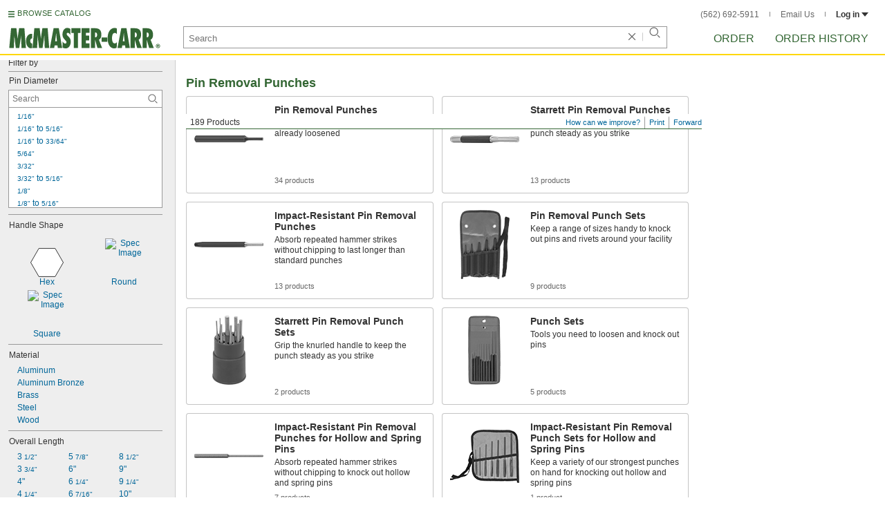

--- FILE ---
content_type: text/html
request_url: https://www.mcmaster.com/products/pin-removal-punches/
body_size: 25125
content:
<!DOCTYPE html><html xmlns="http://www.w3.org/1999/xhtml" lang="en" class="csstransitions"><head>
    
    <title>Pin-Removal Punches | McMaster-Carr</title><base href="/products/pin-removal-punches/">
    <meta http-equiv="Content-Type" content="text/html;charset=utf-8">
    
    <meta name="google" content="nositelinkssearchbox">
    
    <meta name="apple-itunes-app" content="app-id=611431035, app-clip-bundle-id=com.mcmaster.McMaster-Carr-App.Clip">

    
    
    
         
    
    
    
    

    
      
      
      
      
      
      
      
          
    
    

    



    













<meta http-equiv="Content-Security-Policy" content="default-src *.mcmaster.com blob:; child-src https://intercom-sheets.com https://www.intercom-reporting.com https://www.youtube.com https://player.vimeo.com https://fast.wistia.net; connect-src *.mcmaster.com wss: https://api.intercom.io https://api-iam.intercom.io https://api-ping.intercom.io https://nexus-websocket-a.intercom.io https://nexus-websocket-b.intercom.io wss://nexus-websocket-a.intercom.io wss://nexus-websocket-b.intercom.io https://uploads.intercomcdn.com https://uploads.intercomusercontent.com 'self' https://via.intercom.io; font-src *.mcmaster.com data: https://js.intercomcdn.com http://fonts.intercomcdn.com https://fonts.intercomcdn.com; frame-src *.mcmaster.com www.youtube.com data:; img-src *.mcmaster.com http://hello.myfonts.net https://hello.myfonts.net http://fast.fonts.net https://fast.fonts.net data: blob: https://js.intercomcdn.com https://static.intercomassets.com https://downloads.intercomcdn.com https://uploads.intercomusercontent.com https://gifs.intercomcdn.com https://video-messages.intercomcdn.com https://messenger-apps.intercom.io https://*.intercom-attachments-5.com https://*.intercom-attachments-6.com https://*.intercom-attachments-9.com; media-src *.mcmaster.com blob: https://js.intercomcdn.com; object-src *.mcmaster.com blob:; style-src *.mcmaster.com 'unsafe-inline'; worker-src *.mcmaster.com blob:; script-src 'report-sample' *.mcmaster.com *.int.mcmaster.com 'unsafe-inline' https://app.intercom.io https://widget.intercom.io https://js.intercomcdn.com 'sha256-misf/hDxOGaMIMWPGJefRxxBAESjqlvcX2heooQw5EU=' 'sha256-7IIz1TY/NjoDWahD8pMNeb9WKWu/RrCfgGKVRjY481c=' 'sha256-YTpjNLb7dvTrx3/24WERcIsfaoG846riBWYkgwJh3qI=' 'sha256-EMUfW2fWgriS2xhz43LExP9qP25DR3nryDp90ifkynE=' 'sha256-0Ir4CSazgYlwS5nlvbUHmMfG6B1J9JnUWXI+vRQtnec=' 'sha256-ejNjGOUABzh29e46NbhkbaqA3/aXaZoBA/ScztlUGNE=' 'sha256-LiUOc3MJ3DRqTEzPwCF5eSVhnKBlgsS7Gw3otsi/PPo=' 'sha256-FRPGnHM37vOQpc3TjuNukVJ6RN2M73M+cdDdOPzYBo0=' 'sha256-hF3cDzL10CpP5SQzXBphPuhnsAGF9gkowgklfCiG1yU=' 'sha256-MGu25R7KfIuct/XykbjGUqP0VbADp7rezxDKGdicZtg=' 'sha256-l091UXiynOBe5Bham7pgQIwIoi0sDaVjJnWUMCG3wl4=' 'sha256-Na75AkgmqRrQfmBKJo5vmfY4w8mB6h4uXJ3EOkV5BBk=' 'sha256-bkAgpmQVZCiE2wM5ukP2zJAKfK0mATMU77oQYlQ/lJY=' 'nonce-5KLOOLfA1/c='; report-uri /ContentSecurityPolicy.aspx">














   


    






        

	<link type="application/opensearchdescription+xml" rel="search" href="/init/OpenSearch.aspx">
    <meta name="keywords" content="mcmaster-carr supply company, mcmaster, carr, mcm, MRO, industrial supplies, facilities maintenance, materials management, business-to-business, supply distribution, commercial supplier">
    <meta name="viewport" content="width=1024">
 
    <link rel="icon" type="image/x-icon" sizes="96x96" href="/init/gfx/favicon/favicon.ico">
    <link rel="icon" type="image/png" sizes="114x114" href="/init/gfx/favicon/114x114.png">
    <link rel="icon" type="image/png" sizes="128x128" href="/init/gfx/favicon/128x128.png">
    <link rel="icon" type="image/png" sizes="152x152" href="/init/gfx/favicon/152x152.png">
    <link rel="icon" type="image/png" sizes="167x167" href="/init/gfx/favicon/167x167.png">
    <link rel="icon" type="image/png" sizes="180x180" href="/init/gfx/favicon/180x180.png">
    <link rel="icon" type="image/png" sizes="192x192" href="/init/gfx/favicon/192x192.png">

    <link rel="apple-touch-icon" sizes="114x114" href="/init/gfx/favicon/114x114.png">
    <link rel="apple-touch-icon" sizes="128x128" href="/init/gfx/favicon/128x128.png">
    <link rel="apple-touch-icon" sizes="152x152" href="/init/gfx/favicon/152x152.png">
    <link rel="apple-touch-icon" sizes="167x167" href="/init/gfx/favicon/167x167.png">
    <link rel="apple-touch-icon" sizes="180x180" href="/init/gfx/favicon/180x180.png">
    <link rel="apple-touch-icon" sizes="192x192" href="/init/gfx/favicon/192x192.png">

    
    
    <meta property="og:type" content="website">
    
    
    
	
	<meta name="twitter:card" content="summary">
    
    

    
    
<style>html{color:#333;background:#FFF}body,div,dl,dt,dd,ul,ol,li,h1,h2,h3,h4,h5,h6,pre,code,form,fieldset,legend,input,textarea,p,blockquote,th,td{margin:0;padding:0}fieldset,img{border:0}li{list-style:none;display:list-item}
input,textarea,select{font:normal 12px arial,helvetica,sans-serif;line-height:1.3}body{background-color:#FFF;color:#333;font:normal 12px arial,helvetica,sans-serif!important;line-height:1.3!important}iframe{border:0}.DefltOpaqueBackgrnd{background:#FFF}.TopRul{border-top:solid 1px #999}
.VerticalSeprt{color:#999}img{outline-style:none;-moz-outline-style:none}.SecondaryLnk,.ai{font-family:arial,helvetica,sans-serif;color:#069;font-size:11px}.BottomNavLnk{color:#000;text-decoration:none;font-size:11px}
html{height:100%;overflow:hidden}body{height:100%;overflow:hidden;position:relative;-webkit-tap-highlight-color:rgba(0,0,0,0)}#ShellLayout_MainContent_Cntnr{border-right:0;border-left:none;height:100%;width:100%}
#MainContent{background-color:#FFF;overflow:auto;height:100%;padding:0 10px 0 20px;position:relative;zoom:1}#ShellLayout_MainIFrame_Cntnr{height:100%;padding-left:6px}#MainIFrame{height:100%;width:100%;border:0;display:none;position:relative;z-index:400}
.ShellLayout_MainContent_Inner_SecondaryContent_Collapsed{height:100%}
#ShellLayout_SecondaryContent_Cntnr{background-color:white;border-top:0;border-right:0;border-bottom:0;border-left:none;height:100%;left:0;position:absolute;top:0;width:195px;padding-right:5px;z-index:90}.ShellLayout_SecondaryContent_Cntnr_SecondaryContent_Collapsed{display:none}
#Shell_BottomNavWebPart_Cntnr{bottom:0;left:0;position:absolute;width:100%;z-index:300}
.WebToolsetWebPart_Cntnr{background-color:#fff;height:16px;padding-top:3px;position:fixed;white-space:nowrap;z-index:8900}.WebToolsetWebPart-border{background:-webkit-linear-gradient(90deg,#363 0,#363 1px,white 1px,white 100%);background:linear-gradient(360deg,#363 0,#363 1px,white 1px,white 100%);border-right:8px solid white;border-left:15px solid white;margin-left:-15px;padding-bottom:3px}.WebToolsetToolWebPart_Cntnr{border-top:solid 2px #fff;height:16px;padding:0 6px;white-space:nowrap;z-index:9000}.WebToolsetToolWebPart_Aligned_RIGHT{border-right:solid 1px #999;float:right}.WebToolsetToolWebPart_Aligned_RIGHT:first-child{border-right:0;float:right}.WebToolsetToolWebPart_Aligned_LEFT{font-family:"HelveticaNeueeTextPro-Md",arial,sans-serif;font-size:12px;position:absolute!important;left:0!important;bottom:0}
.WebToolsetToolWebPart_TxtTool_Cntnr{border:none!important;font-weight:500;padding-bottom:1px}
.WebToolsetToolWebPart_FormCntnr,.WebToolsetToolWebPart_ConfirmationMsg{background:#fff;border:solid 2px #ddd;display:none;overflow:visible;right:0;padding:10px 10px 0 15px;position:absolute;width:305px;height:auto;z-index:-1}.WebToolsetToolWebPart_ConfirmationMsg{padding-bottom:5px}
#BottomNavWebPart_Cntnr .VerticalSeprt{display:inline;font-size:16px}#BottomNavWebPart_TermsCntnr{float:right;padding-top:4px;padding-right:8px;padding-left:15px}#BottomNavWebPart_TermsCntnr .TermsTxt{color:#000;font-size:11px}#BottomNavWebPart_LnksCntnr{display:inline}#BottomNavWebPart_LnksCntnr .BottomNavLnk{display:inline-block;padding:3px 7px}
.hidden{display:none;visibility:hidden;height:0}
.header--masthead,.masthead-nav a{font-size:14px;font-size:0.875rem;font-family:"FuturaLTPro-BoldCond",arial,sans-serif;text-transform:uppercase;color:#363}
button{font:inherit;line-height:normal;overflow:visible;color:inherit;border:0;background:none;padding:0px;-webkit-appearance:button}
input[type='text'],input[type='password'],input[type='radio'],input[type='checkbox'],textarea{box-shadow:none}
a{text-decoration:none;color:#000}
#BrowseCatalog_ButtonCntnr img#BrowseCatalog_ButtonImg{cursor:pointer;float:left;height:9px;padding-right:4px}#BrowseCatalog_ButtonCntnr button#BrowseCatalog_Button{color:#363;cursor:pointer;float:left;font-family:"FuturaLTPro-BoldCond",arial,sans-serif;font-size:11px;letter-spacing:0.035em;position:relative;top:-3px}
#BrowseCatalog_Cntnr .overlay{background:#999;bottom:0;left:0;pointer-events:none;opacity:0;position:fixed;right:0;top:0;-webkit-transition:opacity .3s ease-out 0s;transition:opacity .3s ease-out 0s;z-index:10000000}
#BrowseCatalog_Cntnr .browse-catalog-menu{background-color:white;display:-webkit-box;display:-webkit-flex;display:-ms-flexbox;display:flex;-webkit-flex-flow:column nowrap;-ms-flex-flow:column nowrap;flex-flow:column nowrap;height:100%;left:-400px;position:fixed;top:0;-webkit-transition:left .3s ease-out 0s;transition:left .3s ease-out 0s;width:400px;z-index:10000005}
#BrowseCatalog_Cntnr .browse-catalog-menu header{-webkit-box-flex:0;-webkit-flex:0 0 58px;-ms-flex:0 0 58px;flex:0 0 58px}#BrowseCatalog_Cntnr .browse-catalog-menu header .logo-link img{height:32px;padding:13px 0 0 13px;width:auto}#BrowseCatalog_Cntnr .browse-catalog-menu header .close-button{background-image:url("https://www.mcmaster.com/mvD/gfx/cancel.png?ver=1767995902");background-origin:content-box;background-repeat:no-repeat;background-size:contain;cursor:pointer;height:16px;position:absolute;right:21px;top:21px;width:16px}#BrowseCatalog_Cntnr .browse-catalog-menu .category-list{overflow-y:scroll}
#BrowseCatalog_Cntnr .browse-catalog-menu .category-tile{-webkit-box-align:center;-webkit-align-items:center;-ms-flex-align:center;align-items:center;border-color:#efefef;border-radius:0px;border-style:solid;border-width:0.01px;box-sizing:border-box;color:#000;display:-webkit-box;display:-webkit-flex;display:-ms-flexbox;display:flex;height:62px;padding:9.75px 8.5px;width:100%}
#BrowseCatalog_Cntnr .browse-catalog-menu .category-tile>img{height:40.5px;margin-right:9.25px;width:40.5px}#BrowseCatalog_Cntnr .browse-catalog-menu .category-tile>.category-name{font-family:"HelveticaNeueeTextPro-Roman",arial,sans-serif;font-size:13px;font-style:normal;font-weight:bold}
#LogoWebPart_Link{display:block}.logo-web-part a{display:block}.logo-web-part a img{height:32px;width:auto}
.header--masthead{text-transform:none}#LoginUsrCtrlWebPart_LoginLnk{color:#333;float:none;font-family:"HelveticaNeueeTextPro-Roman",arial,sans-serif;font-size:12px;font-weight:bold;margin-right:0px}#LoginUsrCtrlWebPart_LoginLnk>svg{fill:#333;margin:0 0 1px 3px;height:6px;width:10px}.masthead-top-right .link-wrapper{display:inline-block}.masthead-top-right .link-wrapper>a{color:#666;font-family:"HelveticaNeueeTextPro-Roman",arial,sans-serif;font-size:12px}
.masthead-top-right .link-wrapper:last-of-type{border-right:0;padding-right:0}
.masthead-top-right .divider{background-color:#878787;display:inline-block;height:7px;width:1px;margin:1px 12px}
.masthead-nav .li-masthead{position:relative;display:block;float:left;margin-right:48px;white-space:nowrap}.masthead-nav .li-masthead:last-of-type{margin-right:0}.masthead-nav .li-masthead.li-masthead--order{width:41px}.masthead-nav .li-masthead.li-masthead--ordhist{padding-left:0px}.masthead-nav a{font-size:16px}
.container-searchentry *,.container-searchentry *:focus,.container-searchentry *:hover{outline:none}.container-searchentry .ac-searchbar{z-index:-1;display:inline;position:absolute;left:0px;height:32px;width:100%;padding-left:6px;padding-top:2px;padding-right:68px;vertical-align:middle;font-family:arial,sans-serif;font-size:13px;line-height:20px;text-indent:2px;border:1px;border-radius:2px;box-shadow:none;color:#888888;overflow:hidden;box-sizing:border-box}.container-searchentry .searchbar{background-color:#fff;border:1px solid #999;padding-right:68px;text-indent:2px;box-sizing:border-box;font-family:Arial, sans-serif;font-size:13px;height:32px;padding-left:5px;padding-top:2px;vertical-align:middle;width:100%;z-index:1000}.container-searchentry .searchbar::-webkit-input-placeholder{font-family:"HelveticaNeueeTextPro-Roman",arial,sans-serif}
.container-searchentry .clear-button{background:url("https://www.mcmaster.com/init/gfx/searchBoxClearButtonLightGray.svg?ver=1767995904");background-position:center;background-repeat:no-repeat;background-size:contain;cursor:pointer;height:12px;position:absolute;top:10px;right:45px;width:12px}.container-searchentry .clear-button.inactive{display:none}.container-searchentry .VerticalSeprt{background:url("https://www.mcmaster.com/init/gfx/searchBoxVerticalSeparatorDefault.svg?ver=1767995904");background-position:center;background-repeat:no-repeat;background-size:contain;height:14px;position:absolute;top:9px;right:35px;width:1px}.container-searchentry .VerticalSeprt.inactive{display:none}.container-searchentry .searchbar-button{line-height:1;position:relative;top:0;left:-28px;display:inline-block;height:20px;width:20px;text-indent:-5000px;border:0;background:url("https://www.mcmaster.com/init/gfx/searchIconRefreshedLightGray.svg?ver=1767995904");background-repeat:no-repeat;background-position:center;background-size:16px 16px;-webkit-appearance:none;padding-bottom:1px}
.container-masthead{background-color:#fff;border-bottom:2px solid #FED700;box-shadow:0 7px 0 0 #fff;left:0;min-width:525px;padding-bottom:5px;position:absolute;top:0;-webkit-transition:height 0.3s,-webkit-transform 0.5s;transition:height 0.3s,transform 0.5s;width:100%;z-index:9999}
.container-masthead{height:73px}
.shell-promotionalbannercontainer{height:0px;width:100%;position:absolute}
.shell-promotionalbannercontainer{margin-top:80px}
.shell-contentcontainer{position:absolute;bottom:20px;left:0;width:100%;-webkit-transition:top 0.3s,left 0.3s,right 0.3s,padding 0.3s,-webkit-transform 0.5s;transition:top 0.3s,left 0.3s,right 0.3s,padding 0.3s,transform 0.5s}
.shell-contentcontainer{top:85px}
#BrowseCatalog_ButtonCntnr{display:inline-block;position:absolute;left:12px;top:-24px;-webkit-transition:top 0.3s,-webkit-transform 0.5s;transition:top 0.3s,transform 0.5s}
#BrowseCatalog_ButtonCntnr{top:16px}
.shell-layout-logo-container{position:absolute;left:11px;bottom:52px;width:auto;-webkit-transition:bottom 0.3s,-webkit-transform 0.5s;transition:bottom 0.3s,transform 0.5s}
.shell-layout-logo-container{bottom:3px}
.shell-layout-search-entry-container{position:absolute;bottom:8px;left:24px;right:234px;-webkit-transition:left 0.3s,top 0.3s,-webkit-transform 0.5s;transition:left 0.3s,top 0.3s,transform 0.5s}
.shell-layout-search-entry-container{left:265px;margin-right:auto;max-width:700px}
.shell-layout-search-entry-container .suggestions-layout{left:0px;right:0px;width:auto}
.shell-layout-search-entry-container>.container-searchentry{position:static;width:auto;white-space:nowrap}
.masthead-top-right{position:absolute;right:24px;top:14px;-webkit-transition:right 0.2s;transition:right 0.2s}
.shell-layout-masthead-nav-container{position:absolute;right:24px;top:70px;width:auto;-webkit-transition:top 0.3s,-webkit-transform 0.5s;transition:top 0.3s,transform 0.5s}
.shell-layout-masthead-nav-container{top:46px}
#Shell_BottomNavWebPart_Cntnr{z-index:400;-webkit-text-size-adjust:none}.WebToolsetWebPart_Cntnr{-webkit-transition:width 0.1s;transition:width 0.1s}
#BottomNavWebPart_Cntnr{padding-top:0;padding-bottom:2px;padding-left:5px}#BottomNavWebPart_Cntnr .VerticalSeprt{display:inline;font-size:16px}#BottomNavWebPart_TermsCntnr{float:right;padding-top:4px;padding-right:8px;padding-left:15px}#BottomNavWebPart_TermsCntnr .TermsTxt{color:#000;font-size:11px}#BottomNavWebPart_LnksCntnr{display:inline}#BottomNavWebPart_LnksCntnr .BottomNavLnk{display:inline-block;padding:3px 7px}
textarea,select{border:solid 1px #999}
.Clear,.an{clear:both}
.ShellLayout_WaitIcon{background-image:url([data-uri]);background-repeat:no-repeat;height:31px;left:48%;position:relative;top:48%;width:31px}
.ShellLayout_MainContent_ProdPage_Loaded{padding:0!important;overflow:hidden!important}
div.WebToolsetToolWebPart_RightmostTool_Cntnr{border-right:0;margin-right:0;padding-right:0}
.clearDiv{clear:both;line-height:0;height:0}
.SecondaryLnk,.ai{font-size:11px;text-decoration:none}
#MastheadLoginWebPartLayout_LoginWebPartCntnr{width:300px;padding:1px 0 0 7px}
#MastheadLoginInner{z-index:10000;background:#FFF;padding:5px 4px 5px 5px}
.MastheadLoginInner_Hide{visibility:hidden;opacity:0;transition:visibility 0s ease-out .15s,opacity .15s ease-out}
#MastheadLoginWebPartLayout_ClosBtn{position:relative;z-index:5;float:right;margin-right:0;margin-top:0}
#MastheadLoginInner_Content{background:#FFF;position:relative;z-index:4;display:inline-block}
#LoginUsrCtrlWebPart_LoginLnk{float:right}
#ProductPage{width:100%}#ProdPageContent_Inner{padding-bottom:95px}
.SpecSrch_Cntnr,.jg{border-top:solid 1px #CCC;border-right:solid 1px #CCC;border-bottom:solid 1px #CCC;height:100%;float:left;margin-left:10px}.SpecSrch_CntnrWithSlider{margin-left:0;padding-left:10px;z-index:9998;position:relative;background-color:#eee;background-clip:padding-box}.SpecSrch_Inner,.jh{background-color:#eee;position:relative;float:left;width:199px;height:100%;overflow:auto;overflow-x:hidden;scrollbar-track-color:#cbcbcb;scrollbar-base-color:#999}
.SpecSrch_Cntnr_Display,.jl{display:block}
.ProdPageContent,.jo{display:block;overflow:auto;position:relative;height:100%;width:100%;padding-right:10px;padding-left:15px}
.SecondaryLnk,.ai{font-size:11px;text-decoration:none}
.hidden{display:none;visibility:hidden;height:0}
.badge,.badge-masthead--notifs,.order-summary-notif-badge,.header--masthead,.cai-hdr-title,.cai-hdr-title-v2,.dip-hdr-title,.dip-section-text-order,.masthead-nav a,.cp-hdr-title,.cp-second-section-text-special,.sh-hdr-title,.sh-second-section-text-special{font-size:14px;font-size:0.875rem;font-family:"FuturaLTPro-BoldCond",arial,sans-serif;text-transform:uppercase;color:#363}.button-primary,.button-submit-resume,.button-contact-us,.dip-section-check-delivery-submit-button,.button-add-to-order-inline,.button-add-to-order-inline-disabled,.button-add-to-order-pd,.button-add-to-order-pd-disabled,.button-place-order,.button-send-feedback-toolset,.button-save-order,.button-delete-order,.button-forward-order,.button-send-email,.button-send-feedback,.button-copy--lines,.button-copy--order,.button-copy--order-toggle,.AddCrCrd_PayBtn,.order-dtl-confirm-pay-btn,.summary-place-ord-btn,.button-delete--order-toggle,.order-pad-place-order,.button-activity-pay,.button-change-order-po,.button-change,.button-tertiary--cad,.change-login-settings-button,.button-select,.button-details,.button-delete-selection,.button-add-credit-card,.change-page,.button-secondary,.button-select-bookmark-setting,.button-special-instructions,.button-special-instructions-po,.button-update-order-amount,.button-update-order-name,.order-dtl-save-add-cc-btn,.order-dtl-save-edit-cc-btn,.order-dtl-delete-card-btn,.order-dtl-payment-toggle-btn,.preference-form-save-button,.button-tertiary,.button-cancel-bookmark-setting,.button-add,.button-send-ordhist-question,.header-primary--content,.header-primary--pd,.header-secondary--content,.header-secondary--pd,.label-primary,.label-secondary,.addressbook-contactname,.addressbook-delivery,.addressbook-notifications,.addressbook-preferences,.addressbook-parcel-preferences,.addressbook-addbutton,.addressbook-freight-preferences,.addressbook-inherited-preferences,.addressbook-certificates,.cai-section-cntnr-title,.cai-section-sub-cntnr-caption-header,.carousel-cntnr .left-carousel-txt,.carousel-cntnr .right-carousel-txt,.label--password-strength,.dip-section-cntnr-title,.dip-section-two-text-delivery-method,.ep-hdr-title,.ep-section-cntnr-title,.label-login,.order-pad-needby-hdr-cntnr,.text-title--cad,.text-title--mobile,.cp-section-cntnr-title,.sh-section-cntnr-title,.ribbon-cntnr .prev-ordr-txt,.ribbon-cntnr .next-ordr-txt,.ribbon-cntnr .arrow,.title--termsandconditions,.header-subsection--termsandconditions,.related-catalog-pages-summary,.toolset-page-number-header,.order-pad-input-header,.order-pad-heading-2,.order-pad-title,.preference-title,.make-default-text,.input-make-default-text,.pref-value-delivery-type,.edit-value,.delete-value,.delete-value-prompt,.additional-instructions-label{font-family:"DINNextLTPro-Medium",arial,sans-serif}.copy,.disclaimer--cad ~ .cntnr--print-cad,.link--copy,.link--login,.link--login-alert,.link--copy--cad,.link-undo,.button-cancel-bookmark-setting,.link--content-limit,.link-cancel,.link-undo--login,.link--login-nav,.label-punchout,.link-cancel-email,.link-clear-filter,.link-cancel-feedback,.order-dtl-edit-cc-label,.order-dtl-edit-cc-delete,.order-dtl-confirm-cancel-btn,.order-dtl-cancel-add-cc-btn,.order-dtl-cancel-edit-cc-btn,.order-dtl-cancel-delete-card-btn,.AddCrCrd_CnclBtn,.order-pad-save-cancel-link,.input-hidden,.input-simple,.cai-hdr-subtitle,.cai-hdr-subtext,.cai-section-text,.cai-section-text.cai-second-section,.cai-first-section-text-special,.cai-section-text-boxes,.cai-section-text-left,.cai-section-text-bold,.cai-section-title,.cai-hdr-subtitle-v2,.cai-system-requirements-header,.cai-system-requirements-list-item,.cai-section-sub-cntnr-caption-text,.cai-ftr-cad-icon-txt,.text--content-limit,.text--tnc-create-login,.dip-hdr-subtext,.dip-section-cntnr,.dip-hdr-subtitle,.dip-section-one-text,.ep-hdr-txt,.ep-section-text,.ep-section-text-left,.ep-section-text-bold,.ep-question-text-special,.ep-learn-more-button,.ep-contact-button,.cntnr--cad-layout,.cntnr--ord-tools,.spec-search--value,.cntnr--product-info,.link--search,.link--partnbr,.link--addtnl-content,.link--related-itm,.link--secondary,.cntnr-incmplords--notifitemview,.text--forgot-password,.text--create-password,.notification-body,.new-notification-body,.needby-selection--text,.message-failure,.product-description,.text-description--cad,.text-icon-ftr-cntnr--cad,.text-description--mobile,.text-row1left--mobile,.text-row1right--mobile,.text-row2--mobile,.text-row3left--mobile,.text-row3right--mobile,.text-row4--mobile,.text-legal--mobile,.cp-hdr-subtitle,.cp-hdr-subtext,.cp-section-text,.cp-section-text.cp-second-section,.cp-first-section-text-special,.cp-sample-certificate-title,.sh-hdr-subtitle,.sh-hdr-subtext,.sh-section-text,.sh-section-text.sh-second-section,.sh-first-section-text-special,.sh-sample-certificate-title,.container-searchentry .suggestions-layout,.nosrchrslts,.copy--termsandconditions,.copy-subsection-termsandconditions,.toolset-tool-send,.toolset-tool-print,.toolset-tool-how-can-we-improve,.related-catalog-pages-container,.catalog-link-input,.toolset-feedback-form,.toolset-email-to-cntnr,.toolset-email-from-cntnr,.toolset-email-subject-cntnr,.toolset-email-body,.toolset-email-footer-toolbar-cntnr,.order-pad-print-tool,.order-pad-save-tool,.order-pad-table-tool,.orderchange-form,.order-pad-delete-tool,.order-pad-show-line-ref-tool,.order-pad-hide-line-ref-tool,.order-pad-mcm-ai-tool,.order-pad-forward-tool,.order-pad-quote-tool,.order-pad-print-tool-cntnr,.order-pad-table-tool-cntnr,.order-pad-change-tool-cntnr,.order-pad-delete-tool-cntnr,.order-pad-show-line-ref-tool-cntnr,.order-pad-hide-line-ref-tool-cntnr,.order-pad-mcm-ai-tool-cntnr,.saved-orders-save-tool-cntnr,.order-pad-forward-tool-cntnr,.order-pad-quote-tool-cntnr,.message-copiedlines--count,.order-dtl-po::-webkit-input-placeholder,.order-dtl-po-toggle::-webkit-input-placeholder,.order-dtl-totals-detailed-tax-instructions,.order-dtl-totals-detailed-tax-instructions2,.current-order-dtl-po:invalid,.saved-order-dtl-po:invalid,.panel-contextmenu,.ie8-tableview-content,.order-pad-po::-webkit-input-placeholder,.order-pad-po:invalid,.line-section,.line-reference-input::-webkit-input-placeholder,.new-line-part-number-input::-webkit-input-placeholder,.new-line-quantity-input::-webkit-input-placeholder,.new-line-reference-input::-webkit-input-placeholder,.order-pad-add-line,.switch-mode-link,.order-pad-create-login,.order-pad-log-in,.applicable-shipping-tax-text,.order-pad-detailed-tax-instructions,.applicable-shipping-tax-text2,.preference-content,.preference-content-no-scroll-box,.preference-summary-content,.pref-value-delivery-method,.pref-value-estimate,.pref-value-shipping-charge,.add-pref-value-link,.cancel-values-link,.preference-form-clear-button,.additional-instructions-text,.additional-instructions-add-link,.saved-orders-link,.saved-order-individual-link,.prop-65-warning,.order-pad-email-to-cntnr,.order-pad-email-from-cntnr,.order-pad-email-body,.order-pad-email-footer-toolbar-cntnr,.email-selection--text,.forward-create-login{font-size:12px;font-size:0.75rem;font-family:"HelveticaNeueeTextPro-Roman",arial,sans-serif}
.copy,.disclaimer--cad ~ .cntnr--print-cad,.link--copy,.link--login,.link--login-alert,.link--copy--cad,.link-undo,.button-cancel-bookmark-setting,.link--content-limit,.link-cancel,.link-undo--login,.link--login-nav,.label-punchout,.link-cancel-email,.link-clear-filter,.link-cancel-feedback,.order-dtl-edit-cc-label,.order-dtl-edit-cc-delete,.order-dtl-confirm-cancel-btn,.order-dtl-cancel-add-cc-btn,.order-dtl-cancel-edit-cc-btn,.order-dtl-cancel-delete-card-btn,.AddCrCrd_CnclBtn,.order-pad-save-cancel-link,.input-hidden,.input-simple,.cai-hdr-subtitle,.cai-hdr-subtext,.cai-section-text,.cai-section-text.cai-second-section,.cai-first-section-text-special,.cai-section-text-boxes,.cai-section-text-left,.cai-section-text-bold,.cai-section-title,.cai-hdr-subtitle-v2,.cai-system-requirements-header,.cai-system-requirements-list-item,.cai-section-sub-cntnr-caption-text,.cai-ftr-cad-icon-txt,.text--content-limit,.text--tnc-create-login,.dip-hdr-subtext,.dip-section-cntnr,.dip-hdr-subtitle,.dip-section-one-text,.ep-hdr-txt,.ep-section-text,.ep-section-text-left,.ep-section-text-bold,.ep-question-text-special,.ep-learn-more-button,.ep-contact-button,.cntnr--cad-layout,.cntnr--ord-tools,.spec-search--value,.cntnr--product-info,.link--search,.link--partnbr,.link--addtnl-content,.link--related-itm,.link--secondary,.cntnr-incmplords--notifitemview,.text--forgot-password,.text--create-password,.notification-body,.new-notification-body,.needby-selection--text,.message-failure,.product-description,.text-description--cad,.text-icon-ftr-cntnr--cad,.text-description--mobile,.text-row1left--mobile,.text-row1right--mobile,.text-row2--mobile,.text-row3left--mobile,.text-row3right--mobile,.text-row4--mobile,.text-legal--mobile,.cp-hdr-subtitle,.cp-hdr-subtext,.cp-section-text,.cp-section-text.cp-second-section,.cp-first-section-text-special,.cp-sample-certificate-title,.sh-hdr-subtitle,.sh-hdr-subtext,.sh-section-text,.sh-section-text.sh-second-section,.sh-first-section-text-special,.sh-sample-certificate-title,.container-searchentry .suggestions-layout,.nosrchrslts,.copy--termsandconditions,.copy-subsection-termsandconditions,.toolset-tool-send,.toolset-tool-print,.toolset-tool-how-can-we-improve,.related-catalog-pages-container,.catalog-link-input,.toolset-feedback-form,.toolset-email-to-cntnr,.toolset-email-from-cntnr,.toolset-email-subject-cntnr,.toolset-email-body,.toolset-email-footer-toolbar-cntnr,.order-pad-print-tool,.order-pad-save-tool,.order-pad-table-tool,.orderchange-form,.order-pad-delete-tool,.order-pad-show-line-ref-tool,.order-pad-hide-line-ref-tool,.order-pad-mcm-ai-tool,.order-pad-forward-tool,.order-pad-quote-tool,.order-pad-print-tool-cntnr,.order-pad-table-tool-cntnr,.order-pad-change-tool-cntnr,.order-pad-delete-tool-cntnr,.order-pad-show-line-ref-tool-cntnr,.order-pad-hide-line-ref-tool-cntnr,.order-pad-mcm-ai-tool-cntnr,.saved-orders-save-tool-cntnr,.order-pad-forward-tool-cntnr,.order-pad-quote-tool-cntnr,.message-copiedlines--count,.order-dtl-po::placeholder,.order-dtl-po-toggle::placeholder,.order-dtl-totals-detailed-tax-instructions,.order-dtl-totals-detailed-tax-instructions2,.current-order-dtl-po:invalid,.saved-order-dtl-po:invalid,.panel-contextmenu,.ie8-tableview-content,.order-pad-po::placeholder,.order-pad-po:invalid,.line-section,.line-reference-input::placeholder,.new-line-part-number-input::placeholder,.new-line-quantity-input::placeholder,.new-line-reference-input::placeholder,.order-pad-add-line,.switch-mode-link,.order-pad-create-login,.order-pad-log-in,.applicable-shipping-tax-text,.order-pad-detailed-tax-instructions,.applicable-shipping-tax-text2,.preference-content,.preference-content-no-scroll-box,.preference-summary-content,.pref-value-delivery-method,.pref-value-estimate,.pref-value-shipping-charge,.add-pref-value-link,.cancel-values-link,.preference-form-clear-button,.additional-instructions-text,.additional-instructions-add-link,.saved-orders-link,.saved-order-individual-link,.prop-65-warning,.order-pad-email-to-cntnr,.order-pad-email-from-cntnr,.order-pad-email-body,.order-pad-email-footer-toolbar-cntnr,.email-selection--text,.forward-create-login{font-size:12px;font-size:0.75rem;font-family:"HelveticaNeueeTextPro-Roman",arial,sans-serif}
button{font:inherit;line-height:normal;overflow:visible;color:inherit;border:0;background:none;padding:0px;-webkit-appearance:button}
.button-primary,.button-secondary,.button-tertiary,.button-select-bookmark-setting,.button-cancel-bookmark-setting,.button-submit-resume,.button-change-order-po,.button-contact-us,.button-change,.dip-section-check-delivery-submit-button,.button-add-to-order-inline,.button-add-to-order-inline-disabled,.button-tertiary--cad,.button-add-to-order-pd,.button-add-to-order-pd-disabled,.change-login-settings-button,.button-select,.button-add,.button-place-order,.button-special-instructions,.button-details,.button-delete-selection,.button-add-credit-card,.button-special-instructions-po,.button-update-order-amount,.button-send-ordhist-question,.change-page,.button-send-feedback-toolset,.button-save-order,.button-delete-order,.button-forward-order,.button-send-email,.button-send-feedback,.button-copy--lines,.button-update-order-name,.order-dtl-save-add-cc-btn,.order-dtl-save-edit-cc-btn,.order-dtl-delete-card-btn,.AddCrCrd_PayBtn,.order-dtl-payment-toggle-btn,.order-dtl-confirm-pay-btn,.summary-place-ord-btn,.order-pad-place-order,.preference-form-save-button,.button-activity-pay{-webkit-transition:background-color .3s ease;transition:background-color .3s ease;text-transform:uppercase;border-radius:2px;box-shadow:none}
.button-primary,.button-submit-resume,.button-contact-us,.dip-section-check-delivery-submit-button,.button-add-to-order-inline,.button-add-to-order-inline-disabled,.button-add-to-order-pd,.button-add-to-order-pd-disabled,.button-place-order,.button-send-feedback-toolset,.button-save-order,.button-delete-order,.button-forward-order,.button-send-email,.button-send-feedback,.button-copy--lines,.button-copy--order,.button-copy--order-toggle,.AddCrCrd_PayBtn,.order-dtl-confirm-pay-btn,.summary-place-ord-btn,.button-delete--order-toggle,.order-pad-place-order,.button-activity-pay{font-size:12px;font-size:0.75rem;padding:3px 15px;color:#fff;border:1px solid #363;background-color:#363}
.wrapper-ordernotiflines,.container-searchentry .suggestions-layout,.nosrchrslts{border:1px solid #eee;background-color:#fff;box-shadow:1px 1px 1px 0 rgba(51,51,51,0.35)}
input[type='text'],input[type='password'],input[type='radio'],input[type='checkbox'],textarea{box-shadow:none}
a{text-decoration:none;color:#000}
.link-undo,.button-cancel-bookmark-setting,.link--content-limit,.link-cancel,.link-undo--login,.link--login-nav,.label-punchout,.link-cancel-email,.link-clear-filter,.link-cancel-feedback,.order-dtl-edit-cc-label,.order-dtl-edit-cc-delete,.order-dtl-confirm-cancel-btn,.order-dtl-cancel-add-cc-btn,.order-dtl-cancel-edit-cc-btn,.order-dtl-cancel-delete-card-btn,.AddCrCrd_CnclBtn,.order-pad-save-cancel-link{color:#999}
.link--login-nav{font-family:"HelveticaNeueeTextPro-Roman", arial, sans-serif;font-size:12px;font-weight:normal;padding-left:6px;color:#555}
#LogoWebPart_Link{display:block}.logo-web-part a{display:block}.logo-web-part a img{height:32px;width:auto}
.header--masthead{text-transform:none}#LoginUsrCtrlWebPart_LoginLnk{color:#333;float:none;font-family:"HelveticaNeueeTextPro-Roman",arial,sans-serif;font-size:12px;font-weight:bold;margin-right:0px}#LoginUsrCtrlWebPart_LoginLnk>svg{fill:#333;margin:0 0 1px 3px;height:6px;width:10px}.masthead-top-right .link-wrapper{display:inline-block}.masthead-top-right .link-wrapper>a{color:#666;font-family:"HelveticaNeueeTextPro-Roman",arial,sans-serif;font-size:12px}
.masthead-top-right .link-wrapper:last-of-type{border-right:0;padding-right:0}
.masthead-top-right .divider{background-color:#878787;display:inline-block;height:7px;width:1px;margin:1px 12px}
.text-login{margin-right:10px}
#MastheadEmailUsWebPart_ContentContainer .dialog{background:#FFF;border:1px solid #CBCBCB;border-top:2px solid #FED700;box-shadow:0 5px 7px #CBCBCB;overflow:hidden;position:absolute;right:76px;top:27px;-webkit-transition:opacity 0.15s ease-out,height 0.2s ease-out;transition:opacity 0.15s ease-out,height 0.2s ease-out;width:500px;z-index:10000}#MastheadEmailUsWebPart_ContentContainer .dialog.hide{visibility:hidden;opacity:0;-webkit-transition:visibility 0s ease-out 0.15s,opacity 0.15s ease-out,height 0s;transition:visibility 0s ease-out 0.15s,opacity 0.15s ease-out,height 0s}#MastheadEmailUsWebPart_ContentContainer .dialog.show-form .email-us-confirmation{display:none}
#MastheadEmailUsWebPart_ContentContainer .dialog .section{border-bottom:1px solid #CBCBCB}#MastheadEmailUsWebPart_ContentContainer .dialog .section:last-child{border:0}#MastheadEmailUsWebPart_ContentContainer .dialog .section button.close{background-image:url("https://www.mcmaster.com/mvD/gfx/ex.png?ver=1767995902");background-repeat:no-repeat;background-position:center;cursor:pointer;height:13px;right:15px;position:absolute;top:13px;width:13px}#MastheadEmailUsWebPart_ContentContainer .dialog .masthead-email-us-header-section{background-color:#f2f2f2;font-style:normal;font-weight:400;padding:5px 0 0 25px}#MastheadEmailUsWebPart_ContentContainer .dialog .masthead-email-us-header-section .title{color:#363;font-size:16px;font-family:"DINNextLTPro-Medium", Arial, sans-serif}#MastheadEmailUsWebPart_ContentContainer .dialog .masthead-email-us-header-section .subtitle{color:#000;font-size:12px;margin-top:5px;padding-bottom:3px;font-family:"HelveticaNeueeTextPro-Roman", Arial, sans-serif}#MastheadEmailUsWebPart_ContentContainer .dialog .from-section{color:#777;font-family:arial, sans-serif;padding:12px 25px}#MastheadEmailUsWebPart_ContentContainer .dialog .from-section .from-label{float:left;margin-right:10px}#MastheadEmailUsWebPart_ContentContainer .dialog .from-section .from-input-wrapper{display:block;overflow:hidden}#MastheadEmailUsWebPart_ContentContainer .dialog .from-section .from-input{background:none;border:none;width:100%}#MastheadEmailUsWebPart_ContentContainer .dialog .message-section{max-height:384px;min-height:200px;padding:20px 20px 20px 25px;overflow:auto}
#MastheadEmailUsWebPart_ContentContainer .dialog .message-section textarea,#MastheadEmailUsWebPart_ContentContainer .dialog .message-section pre{margin:0;padding:0;outline:0;border:0}#MastheadEmailUsWebPart_ContentContainer .dialog .message-section .expanding-area{position:relative;background:#fff}#MastheadEmailUsWebPart_ContentContainer .dialog .message-section .expanding-area>textarea,#MastheadEmailUsWebPart_ContentContainer .dialog .message-section .expanding-area>pre{background:transparent;white-space:pre-wrap;word-wrap:break-word}#MastheadEmailUsWebPart_ContentContainer .dialog .message-section .expanding-area>textarea{-ms-box-sizing:border-box;box-sizing:border-box;width:100%;height:100%}#MastheadEmailUsWebPart_ContentContainer .dialog .message-section .expanding-area.active>textarea{overflow:hidden;position:absolute;top:0;left:0;height:100%;resize:none}#MastheadEmailUsWebPart_ContentContainer .dialog .message-section .expanding-area>pre{display:none}#MastheadEmailUsWebPart_ContentContainer .dialog .message-section .expanding-area.active>pre{display:block;visibility:hidden}#MastheadEmailUsWebPart_ContentContainer .dialog footer{height:23px;position:relative;padding:15px 25px}#MastheadEmailUsWebPart_ContentContainer .dialog footer .left-container{left:25px;position:absolute;top:15px}#MastheadEmailUsWebPart_ContentContainer .dialog footer .right-container{position:absolute;right:25px;top:15px}#MastheadEmailUsWebPart_ContentContainer .dialog footer .button-send-feedback{float:left}#MastheadEmailUsWebPart_ContentContainer .dialog footer .link-cancel-feedback{float:left;margin:4px 0 0 15px;padding-left:0}#MastheadEmailUsWebPart_ContentContainer .dialog footer .footer-message-container{float:left;margin:4px 0 0 15px;pointer-events:none}
#MastheadEmailUsWebPart_ContentContainer .dialog footer .email-message{color:#999;float:right;font-family:"HelveticaNeueeTextPro-Roman", arial, sans-serif;font-size:12px;font-style:normal;font-weight:400;margin-top:4px}#MastheadEmailUsWebPart_ContentContainer .dialog footer .email-message>a{color:#999}
.container--loginbox{position:absolute;z-index:3;top:7px;right:0;margin-top:20px;margin-right:20px;padding:5px 4px 5px 5px;white-space:normal;text-transform:none;background:#fff;box-shadow:0px 5px 7px rgba(0,0,0,0.3);border-top:2px solid #FED700}.closeicon--mastheadlogin{position:relative;color:inherit}.closeicon--mastheadlogin:before{right:3px;display:inline-block;width:16px;height:16px;margin-right:0;content:'';background-image:url("https://www.mcmaster.com/init/gfx/circleX.svg?ver=1767995904");background-repeat:no-repeat;background-position:top right;background-size:14px 14px}
.masthead-nav .li-masthead{position:relative;display:block;float:left;margin-right:48px;white-space:nowrap}.masthead-nav .li-masthead:last-of-type{margin-right:0}.masthead-nav .li-masthead.li-masthead--order{width:41px}.masthead-nav .li-masthead.li-masthead--ordhist{padding-left:0px}.masthead-nav a{font-size:16px}
.label-punchout{position:absolute;margin:-17px -5px 1px 0;text-transform:capitalize;color:#777}
.container-searchentry *,.container-searchentry *:focus,.container-searchentry *:hover{outline:none}.container-searchentry .ac-searchbar{z-index:-1;display:inline;position:absolute;left:0px;height:32px;width:100%;padding-left:6px;padding-top:2px;padding-right:68px;vertical-align:middle;font-family:arial,sans-serif;font-size:13px;line-height:20px;text-indent:2px;border:1px;border-radius:2px;box-shadow:none;color:#888888;overflow:hidden;box-sizing:border-box}.container-searchentry .searchbar{background-color:#fff;border:1px solid #999;padding-right:68px;text-indent:2px;box-sizing:border-box;font-family:Arial, sans-serif;font-size:13px;height:32px;padding-left:5px;padding-top:2px;vertical-align:middle;width:100%;z-index:1000}.container-searchentry .searchbar::-webkit-input-placeholder{font-family:"HelveticaNeueeTextPro-Roman",arial,sans-serif}
.container-searchentry .searchbar:focus{border:1px solid #999;background-color:transparent}
.container-searchentry .clear-button{background:url("https://www.mcmaster.com/init/gfx/searchBoxClearButtonLightGray.svg?ver=1767995904");background-position:center;background-repeat:no-repeat;background-size:contain;cursor:pointer;height:12px;position:absolute;top:10px;right:45px;width:12px}
.container-searchentry .clear-button.inactive{display:none}.container-searchentry .VerticalSeprt{background:url("https://www.mcmaster.com/init/gfx/searchBoxVerticalSeparatorDefault.svg?ver=1767995904");background-position:center;background-repeat:no-repeat;background-size:contain;height:14px;position:absolute;top:9px;right:35px;width:1px}.container-searchentry .VerticalSeprt.inactive{display:none}.container-searchentry .searchbar-button{line-height:1;position:relative;top:0;left:-28px;display:inline-block;height:20px;width:20px;text-indent:-5000px;border:0;background:url("https://www.mcmaster.com/init/gfx/searchIconRefreshedLightGray.svg?ver=1767995904");background-repeat:no-repeat;background-position:center;background-size:16px 16px;-webkit-appearance:none;padding-bottom:1px}
.container-searchentry .suggestions-layout{z-index:10000;top:36px;display:none;overflow:hidden;background:#fff}
.ac-content{display:none;background-color:#fff;border:solid 1px #999;position:absolute;overflow:hidden;top:20px}
.csstransitions .ac-content{transition:height .2s linear;-webkit-transition:height .2s linear;-moz-transition:height .2s linear}.container-masthead{background-color:#fff;border-bottom:2px solid #FED700;box-shadow:0 7px 0 0 #fff;left:0;min-width:525px;padding-bottom:5px;position:absolute;top:0;-webkit-transition:height 0.3s,-webkit-transform 0.5s;transition:height 0.3s,transform 0.5s;width:100%;z-index:9999}
.container-masthead{height:73px}
.shell-promotionalbannercontainer{height:0px;width:100%;position:absolute}
.shell-promotionalbannercontainer{margin-top:80px}
.shell-contentcontainer{position:absolute;bottom:20px;left:0;width:100%;-webkit-transition:top 0.3s,left 0.3s,right 0.3s,padding 0.3s,-webkit-transform 0.5s;transition:top 0.3s,left 0.3s,right 0.3s,padding 0.3s,transform 0.5s}
.shell-contentcontainer{top:85px}
#BrowseCatalog_ButtonCntnr{display:inline-block;position:absolute;left:12px;top:-24px;-webkit-transition:top 0.3s,-webkit-transform 0.5s;transition:top 0.3s,transform 0.5s}
#BrowseCatalog_ButtonCntnr{top:16px}
.shell-layout-logo-container{position:absolute;left:11px;bottom:52px;width:auto;-webkit-transition:bottom 0.3s,-webkit-transform 0.5s;transition:bottom 0.3s,transform 0.5s}
.shell-layout-logo-container{bottom:3px}
.shell-layout-search-entry-container{position:absolute;bottom:8px;left:24px;right:234px;-webkit-transition:left 0.3s,top 0.3s,-webkit-transform 0.5s;transition:left 0.3s,top 0.3s,transform 0.5s}
.shell-layout-search-entry-container{left:265px;margin-right:auto;max-width:700px}
.shell-layout-search-entry-container .suggestions-layout{left:0px;right:0px;width:auto}
.shell-layout-search-entry-container>.container-searchentry{position:static;width:auto;white-space:nowrap}
.masthead-top-right{position:absolute;right:24px;top:14px;-webkit-transition:right 0.2s;transition:right 0.2s}
.shell-layout-masthead-nav-container{position:absolute;right:24px;top:70px;width:auto;-webkit-transition:top 0.3s,-webkit-transform 0.5s;transition:top 0.3s,transform 0.5s}
.shell-layout-masthead-nav-container{top:46px}
#Shell_BottomNavWebPart_Cntnr{z-index:400;-webkit-text-size-adjust:none}.nosrchrslts{display:block;background:#fff;position:absolute;padding:5px;left:0;right:0;margin-top:4px;white-space:pre-wrap}.nosrchrslts-hide{display:none}.nosrchrslts{display:block;background:#FFFFFF;position:absolute;padding:3px 4px 3px 3px;margin:0;white-space:normal;line-height:1.15;z-index:1}.nosrchrslts-hide{display:none}#BrowseCatalog_ButtonCntnr img#BrowseCatalog_ButtonImg{cursor:pointer;float:left;height:9px;padding-right:4px}#BrowseCatalog_ButtonCntnr button#BrowseCatalog_Button{color:#363;cursor:pointer;float:left;font-family:"FuturaLTPro-BoldCond",arial,sans-serif;font-size:11px;letter-spacing:0.035em;position:relative;top:-3px}
#BrowseCatalog_Cntnr .overlay{background:#999;bottom:0;left:0;pointer-events:none;opacity:0;position:fixed;right:0;top:0;-webkit-transition:opacity .3s ease-out 0s;transition:opacity .3s ease-out 0s;z-index:10000000}
#BrowseCatalog_Cntnr .browse-catalog-menu{background-color:white;display:-webkit-box;display:-webkit-flex;display:-ms-flexbox;display:flex;-webkit-flex-flow:column nowrap;-ms-flex-flow:column nowrap;flex-flow:column nowrap;height:100%;left:-400px;position:fixed;top:0;-webkit-transition:left .3s ease-out 0s;transition:left .3s ease-out 0s;width:400px;z-index:10000005}
#BrowseCatalog_Cntnr .browse-catalog-menu header{-webkit-box-flex:0;-webkit-flex:0 0 58px;-ms-flex:0 0 58px;flex:0 0 58px}#BrowseCatalog_Cntnr .browse-catalog-menu header .logo-link img{height:32px;padding:13px 0 0 13px;width:auto}#BrowseCatalog_Cntnr .browse-catalog-menu header .close-button{background-image:url("https://www.mcmaster.com/mvD/gfx/cancel.png?ver=1767995902");background-origin:content-box;background-repeat:no-repeat;background-size:contain;cursor:pointer;height:16px;position:absolute;right:21px;top:21px;width:16px}#BrowseCatalog_Cntnr .browse-catalog-menu .category-list{overflow-y:scroll}
#BrowseCatalog_Cntnr .browse-catalog-menu .category-tile{-webkit-box-align:center;-webkit-align-items:center;-ms-flex-align:center;align-items:center;border-color:#efefef;border-radius:0px;border-style:solid;border-width:0.01px;box-sizing:border-box;color:#000;display:-webkit-box;display:-webkit-flex;display:-ms-flexbox;display:flex;height:62px;padding:9.75px 8.5px;width:100%}
#BrowseCatalog_Cntnr .browse-catalog-menu .category-tile>img{height:40.5px;margin-right:9.25px;width:40.5px}#BrowseCatalog_Cntnr .browse-catalog-menu .category-tile>.category-name{font-family:"HelveticaNeueeTextPro-Roman",arial,sans-serif;font-size:13px;font-style:normal;font-weight:bold}
.WebToolsetWebPart_Cntnr{-webkit-transition:width 0.1s;transition:width 0.1s}
.title{margin:5px 0 5px 0;font-size:14px;font-weight:400;font-style:normal;color:#336633}
.subtitle{margin-top:5px;padding-bottom:3px;font-weight:400;font-style:normal;font-size:12px;color:#000000}
.button-send-feedback{margin:0;display:inline}
.link-cancel-feedback{display:inline;padding-left:15px}
.wrapper-ordernotif{min-height:14px}
p{height:min-content;margin:0}
span{height:min-content}ul{padding-left:0;margin:0}ul li{list-style-position:inside}
:root{--fontfamily-helveticaNeueeTextProRoman: "HelveticaNeueeTextPro-Roman", arial, sans-serif;--fontfamily-helveticaNeueeTextProMedium: "HelveticaNeueeTextPro-Md", arial, sans-serif;--fontfamily-DINNextLTProMedium: "DINNextLTPro-Medium", arial, sans-serif;--fontsize-xsmall: 10px;--fontsize-small: 11px;--fontsize-medium: 12px;--fontweight-light: 400;--fontweight-dark: 500;--fontweight-bold: 700;--lineheight-medium: 100%;--lineheight-tall: 120%;--color-lightblue: #4499dd;--color-blue: #006699;--color-lightgrey: #cbcbcb;--color-mediumgrey: #999999;--color-grey: #878787;--color-darkgrey: #666666;--color-charcoal: #333333;--color-green: #336633;--color-yellow: #fed700;--color-mediumdarkgrey: #666666;--color-purple: #800080;--color-white: #ffffff;--color-black: #000;--color-hoveryellow: #ffffb5;--checkmark:url([data-uri])}
:root{--fontfamily-helveticaNeueeTextProRoman: "HelveticaNeueeTextPro-Roman", arial, sans-serif;--fontfamily-helveticaNeueeTextProMedium: "HelveticaNeueeTextPro-Md", arial, sans-serif;--fontfamily-DINNextLTProMedium: "DINNextLTPro-Medium", arial, sans-serif;--fontsize-xsmall: 10px;--fontsize-small: 11px;--fontsize-medium: 12px;--fontweight-light: 400;--fontweight-dark: 500;--fontweight-bold: 700;--lineheight-medium: 100%;--lineheight-tall: 120%;--color-lightblue: #4499dd;--color-blue: #006699;--color-lightgrey: #cbcbcb;--color-mediumgrey: #999999;--color-grey: #878787;--color-darkgrey: #666666;--color-charcoal: #333333;--color-green: #336633;--color-yellow: #fed700;--color-mediumdarkgrey: #666666;--color-purple: #800080;--color-white: #ffffff;--color-black: #000;--color-hoveryellow: #ffffb5;--checkmark:url([data-uri])}
:root{--fontfamily-helveticaNeueeTextProRoman: "HelveticaNeueeTextPro-Roman", arial, sans-serif;--fontfamily-helveticaNeueeTextProMedium: "HelveticaNeueeTextPro-Md", arial, sans-serif;--fontfamily-DINNextLTProMedium: "DINNextLTPro-Medium", arial, sans-serif;--fontsize-xsmall: 10px;--fontsize-small: 11px;--fontsize-medium: 12px;--fontweight-light: 400;--fontweight-dark: 500;--fontweight-bold: 700;--lineheight-medium: 100%;--lineheight-tall: 120%;--color-lightblue: #4499dd;--color-blue: #006699;--color-lightgrey: #cbcbcb;--color-mediumgrey: #999999;--color-grey: #878787;--color-darkgrey: #666666;--color-charcoal: #333333;--color-green: #336633;--color-yellow: #fed700;--color-mediumdarkgrey: #666666;--color-purple: #800080;--color-white: #ffffff;--color-black: #000;--color-hoveryellow: #ffffb5;--checkmark:url([data-uri])}
:root{--fontfamily-helveticaNeueeTextProRoman: "HelveticaNeueeTextPro-Roman", arial, sans-serif;--fontfamily-helveticaNeueeTextProMedium: "HelveticaNeueeTextPro-Md", arial, sans-serif;--fontfamily-DINNextLTProMedium: "DINNextLTPro-Medium", arial, sans-serif;--fontsize-xsmall: 10px;--fontsize-small: 11px;--fontsize-medium: 12px;--fontweight-light: 400;--fontweight-dark: 500;--fontweight-bold: 700;--lineheight-medium: 100%;--lineheight-tall: 120%;--color-lightblue: #4499dd;--color-blue: #006699;--color-lightgrey: #cbcbcb;--color-mediumgrey: #999999;--color-grey: #878787;--color-darkgrey: #666666;--color-charcoal: #333333;--color-green: #336633;--color-yellow: #fed700;--color-mediumdarkgrey: #666666;--color-purple: #800080;--color-white: #ffffff;--color-black: #000;--color-hoveryellow: #ffffb5;--checkmark:url([data-uri])}
:root{--fontfamily-helveticaNeueeTextProRoman: "HelveticaNeueeTextPro-Roman", arial, sans-serif;--fontfamily-helveticaNeueeTextProMedium: "HelveticaNeueeTextPro-Md", arial, sans-serif;--fontfamily-DINNextLTProMedium: "DINNextLTPro-Medium", arial, sans-serif;--fontsize-xsmall: 10px;--fontsize-small: 11px;--fontsize-medium: 12px;--fontweight-light: 400;--fontweight-dark: 500;--fontweight-bold: 700;--lineheight-medium: 100%;--lineheight-tall: 120%;--color-lightblue: #4499dd;--color-blue: #006699;--color-lightgrey: #cbcbcb;--color-mediumgrey: #999999;--color-grey: #878787;--color-darkgrey: #666666;--color-charcoal: #333333;--color-green: #336633;--color-yellow: #fed700;--color-mediumdarkgrey: #666666;--color-purple: #800080;--color-white: #ffffff;--color-black: #000;--color-hoveryellow: #ffffb5;--checkmark:url([data-uri])}
:root{--fontfamily-helveticaNeueeTextProRoman: "HelveticaNeueeTextPro-Roman", arial, sans-serif;--fontfamily-helveticaNeueeTextProMedium: "HelveticaNeueeTextPro-Md", arial, sans-serif;--fontfamily-DINNextLTProMedium: "DINNextLTPro-Medium", arial, sans-serif;--fontsize-xsmall: 10px;--fontsize-small: 11px;--fontsize-medium: 12px;--fontweight-light: 400;--fontweight-dark: 500;--fontweight-bold: 700;--lineheight-medium: 100%;--lineheight-tall: 120%;--color-lightblue: #4499dd;--color-blue: #006699;--color-lightgrey: #cbcbcb;--color-mediumgrey: #999999;--color-grey: #878787;--color-darkgrey: #666666;--color-charcoal: #333333;--color-green: #336633;--color-yellow: #fed700;--color-mediumdarkgrey: #666666;--color-purple: #800080;--color-white: #ffffff;--color-black: #000;--color-hoveryellow: #ffffb5;--checkmark:url([data-uri])}
:root{--fontfamily-helveticaNeueeTextProRoman: "HelveticaNeueeTextPro-Roman", arial, sans-serif;--fontfamily-helveticaNeueeTextProMedium: "HelveticaNeueeTextPro-Md", arial, sans-serif;--fontfamily-DINNextLTProMedium: "DINNextLTPro-Medium", arial, sans-serif;--fontsize-xsmall: 10px;--fontsize-small: 11px;--fontsize-medium: 12px;--fontweight-light: 400;--fontweight-dark: 500;--fontweight-bold: 700;--lineheight-medium: 100%;--lineheight-tall: 120%;--color-lightblue: #4499dd;--color-blue: #006699;--color-lightgrey: #cbcbcb;--color-mediumgrey: #999999;--color-grey: #878787;--color-darkgrey: #666666;--color-charcoal: #333333;--color-green: #336633;--color-yellow: #fed700;--color-mediumdarkgrey: #666666;--color-purple: #800080;--color-white: #ffffff;--color-black: #000;--color-hoveryellow: #ffffb5;--checkmark:url([data-uri])}
:root{--fontfamily-helveticaNeueeTextProRoman: "HelveticaNeueeTextPro-Roman", arial, sans-serif;--fontfamily-helveticaNeueeTextProMedium: "HelveticaNeueeTextPro-Md", arial, sans-serif;--fontfamily-DINNextLTProMedium: "DINNextLTPro-Medium", arial, sans-serif;--fontsize-xsmall: 10px;--fontsize-small: 11px;--fontsize-medium: 12px;--fontweight-light: 400;--fontweight-dark: 500;--fontweight-bold: 700;--lineheight-medium: 100%;--lineheight-tall: 120%;--color-lightblue: #4499dd;--color-blue: #006699;--color-lightgrey: #cbcbcb;--color-mediumgrey: #999999;--color-grey: #878787;--color-darkgrey: #666666;--color-charcoal: #333333;--color-green: #336633;--color-yellow: #fed700;--color-mediumdarkgrey: #666666;--color-purple: #800080;--color-white: #ffffff;--color-black: #000;--color-hoveryellow: #ffffb5;--checkmark:url([data-uri])}
:root{--fontfamily-helveticaNeueeTextProRoman: "HelveticaNeueeTextPro-Roman", arial, sans-serif;--fontfamily-helveticaNeueeTextProMedium: "HelveticaNeueeTextPro-Md", arial, sans-serif;--fontfamily-DINNextLTProMedium: "DINNextLTPro-Medium", arial, sans-serif;--fontsize-xsmall: 10px;--fontsize-small: 11px;--fontsize-medium: 12px;--fontweight-light: 400;--fontweight-dark: 500;--fontweight-bold: 700;--lineheight-medium: 100%;--lineheight-tall: 120%;--color-lightblue: #4499dd;--color-blue: #006699;--color-lightgrey: #cbcbcb;--color-mediumgrey: #999999;--color-grey: #878787;--color-darkgrey: #666666;--color-charcoal: #333333;--color-green: #336633;--color-yellow: #fed700;--color-mediumdarkgrey: #666666;--color-purple: #800080;--color-white: #ffffff;--color-black: #000;--color-hoveryellow: #ffffb5;--checkmark:url([data-uri])}
:root{--fontfamily-helveticaNeueeTextProRoman: "HelveticaNeueeTextPro-Roman", arial, sans-serif;--fontfamily-helveticaNeueeTextProMedium: "HelveticaNeueeTextPro-Md", arial, sans-serif;--fontfamily-DINNextLTProMedium: "DINNextLTPro-Medium", arial, sans-serif;--fontsize-xsmall: 10px;--fontsize-small: 11px;--fontsize-medium: 12px;--fontweight-light: 400;--fontweight-dark: 500;--fontweight-bold: 700;--lineheight-medium: 100%;--lineheight-tall: 120%;--color-lightblue: #4499dd;--color-blue: #006699;--color-lightgrey: #cbcbcb;--color-mediumgrey: #999999;--color-grey: #878787;--color-darkgrey: #666666;--color-charcoal: #333333;--color-green: #336633;--color-yellow: #fed700;--color-mediumdarkgrey: #666666;--color-purple: #800080;--color-white: #ffffff;--color-black: #000;--color-hoveryellow: #ffffb5;--checkmark:url([data-uri])}
:root{--fontfamily-helveticaNeueeTextProRoman: "HelveticaNeueeTextPro-Roman", arial, sans-serif;--fontfamily-helveticaNeueeTextProMedium: "HelveticaNeueeTextPro-Md", arial, sans-serif;--fontfamily-DINNextLTProMedium: "DINNextLTPro-Medium", arial, sans-serif;--fontsize-xsmall: 10px;--fontsize-small: 11px;--fontsize-medium: 12px;--fontweight-light: 400;--fontweight-dark: 500;--fontweight-bold: 700;--lineheight-medium: 100%;--lineheight-tall: 120%;--color-lightblue: #4499dd;--color-blue: #006699;--color-lightgrey: #cbcbcb;--color-mediumgrey: #999999;--color-grey: #878787;--color-darkgrey: #666666;--color-charcoal: #333333;--color-green: #336633;--color-yellow: #fed700;--color-mediumdarkgrey: #666666;--color-purple: #800080;--color-white: #ffffff;--color-black: #000;--color-hoveryellow: #ffffb5;--checkmark:url([data-uri])}
:root{--fontfamily-helveticaNeueeTextProRoman: "HelveticaNeueeTextPro-Roman", arial, sans-serif;--fontfamily-helveticaNeueeTextProMedium: "HelveticaNeueeTextPro-Md", arial, sans-serif;--fontfamily-DINNextLTProMedium: "DINNextLTPro-Medium", arial, sans-serif;--fontsize-xsmall: 10px;--fontsize-small: 11px;--fontsize-medium: 12px;--fontweight-light: 400;--fontweight-dark: 500;--fontweight-bold: 700;--lineheight-medium: 100%;--lineheight-tall: 120%;--color-lightblue: #4499dd;--color-blue: #006699;--color-lightgrey: #cbcbcb;--color-mediumgrey: #999999;--color-grey: #878787;--color-darkgrey: #666666;--color-charcoal: #333333;--color-green: #336633;--color-yellow: #fed700;--color-mediumdarkgrey: #666666;--color-purple: #800080;--color-white: #ffffff;--color-black: #000;--color-hoveryellow: #ffffb5;--checkmark:url([data-uri])}
:root{--fontfamily-helveticaNeueeTextProRoman: "HelveticaNeueeTextPro-Roman", arial, sans-serif;--fontfamily-helveticaNeueeTextProMedium: "HelveticaNeueeTextPro-Md", arial, sans-serif;--fontfamily-DINNextLTProMedium: "DINNextLTPro-Medium", arial, sans-serif;--fontsize-xsmall: 10px;--fontsize-small: 11px;--fontsize-medium: 12px;--fontweight-light: 400;--fontweight-dark: 500;--fontweight-bold: 700;--lineheight-medium: 100%;--lineheight-tall: 120%;--color-lightblue: #4499dd;--color-blue: #006699;--color-lightgrey: #cbcbcb;--color-mediumgrey: #999999;--color-grey: #878787;--color-darkgrey: #666666;--color-charcoal: #333333;--color-green: #336633;--color-yellow: #fed700;--color-mediumdarkgrey: #666666;--color-purple: #800080;--color-white: #ffffff;--color-black: #000;--color-hoveryellow: #ffffb5;--checkmark:url([data-uri])}
:root{--fontfamily-helveticaNeueeTextProRoman: "HelveticaNeueeTextPro-Roman", arial, sans-serif;--fontfamily-helveticaNeueeTextProMedium: "HelveticaNeueeTextPro-Md", arial, sans-serif;--fontfamily-DINNextLTProMedium: "DINNextLTPro-Medium", arial, sans-serif;--fontsize-xsmall: 10px;--fontsize-small: 11px;--fontsize-medium: 12px;--fontweight-light: 400;--fontweight-dark: 500;--fontweight-bold: 700;--lineheight-medium: 100%;--lineheight-tall: 120%;--color-lightblue: #4499dd;--color-blue: #006699;--color-lightgrey: #cbcbcb;--color-mediumgrey: #999999;--color-grey: #878787;--color-darkgrey: #666666;--color-charcoal: #333333;--color-green: #336633;--color-yellow: #fed700;--color-mediumdarkgrey: #666666;--color-purple: #800080;--color-white: #ffffff;--color-black: #000;--color-hoveryellow: #ffffb5;--checkmark:url([data-uri])}
:root{--fontfamily-helveticaNeueeTextProRoman: "HelveticaNeueeTextPro-Roman", arial, sans-serif;--fontfamily-helveticaNeueeTextProMedium: "HelveticaNeueeTextPro-Md", arial, sans-serif;--fontfamily-DINNextLTProMedium: "DINNextLTPro-Medium", arial, sans-serif;--fontsize-xsmall: 10px;--fontsize-small: 11px;--fontsize-medium: 12px;--fontweight-light: 400;--fontweight-dark: 500;--fontweight-bold: 700;--lineheight-medium: 100%;--lineheight-tall: 120%;--color-lightblue: #4499dd;--color-blue: #006699;--color-lightgrey: #cbcbcb;--color-mediumgrey: #999999;--color-grey: #878787;--color-darkgrey: #666666;--color-charcoal: #333333;--color-green: #336633;--color-yellow: #fed700;--color-mediumdarkgrey: #666666;--color-purple: #800080;--color-white: #ffffff;--color-black: #000;--color-hoveryellow: #ffffb5;--checkmark:url([data-uri])}
:root{--fontfamily-helveticaNeueeTextProRoman: "HelveticaNeueeTextPro-Roman", arial, sans-serif;--fontfamily-helveticaNeueeTextProMedium: "HelveticaNeueeTextPro-Md", arial, sans-serif;--fontfamily-DINNextLTProMedium: "DINNextLTPro-Medium", arial, sans-serif;--fontsize-xsmall: 10px;--fontsize-small: 11px;--fontsize-medium: 12px;--fontweight-light: 400;--fontweight-dark: 500;--fontweight-bold: 700;--lineheight-medium: 100%;--lineheight-tall: 120%;--color-lightblue: #4499dd;--color-blue: #006699;--color-lightgrey: #cbcbcb;--color-mediumgrey: #999999;--color-grey: #878787;--color-darkgrey: #666666;--color-charcoal: #333333;--color-green: #336633;--color-yellow: #fed700;--color-mediumdarkgrey: #666666;--color-purple: #800080;--color-white: #ffffff;--color-black: #000;--color-hoveryellow: #ffffb5;--checkmark:url([data-uri])}
:root{--fontfamily-helveticaNeueeTextProRoman: "HelveticaNeueeTextPro-Roman", arial, sans-serif;--fontfamily-helveticaNeueeTextProMedium: "HelveticaNeueeTextPro-Md", arial, sans-serif;--fontfamily-DINNextLTProMedium: "DINNextLTPro-Medium", arial, sans-serif;--fontsize-xsmall: 10px;--fontsize-small: 11px;--fontsize-medium: 12px;--fontweight-light: 400;--fontweight-dark: 500;--fontweight-bold: 700;--lineheight-medium: 100%;--lineheight-tall: 120%;--color-lightblue: #4499dd;--color-blue: #006699;--color-lightgrey: #cbcbcb;--color-mediumgrey: #999999;--color-grey: #878787;--color-darkgrey: #666666;--color-charcoal: #333333;--color-green: #336633;--color-yellow: #fed700;--color-mediumdarkgrey: #666666;--color-purple: #800080;--color-white: #ffffff;--color-black: #000;--color-hoveryellow: #ffffb5;--checkmark:url([data-uri])}
:root{--fontfamily-helveticaNeueeTextProRoman: "HelveticaNeueeTextPro-Roman", arial, sans-serif;--fontfamily-helveticaNeueeTextProMedium: "HelveticaNeueeTextPro-Md", arial, sans-serif;--fontfamily-DINNextLTProMedium: "DINNextLTPro-Medium", arial, sans-serif;--fontsize-xsmall: 10px;--fontsize-small: 11px;--fontsize-medium: 12px;--fontweight-light: 400;--fontweight-dark: 500;--fontweight-bold: 700;--lineheight-medium: 100%;--lineheight-tall: 120%;--color-lightblue: #4499dd;--color-blue: #006699;--color-lightgrey: #cbcbcb;--color-mediumgrey: #999999;--color-grey: #878787;--color-darkgrey: #666666;--color-charcoal: #333333;--color-green: #336633;--color-yellow: #fed700;--color-mediumdarkgrey: #666666;--color-purple: #800080;--color-white: #ffffff;--color-black: #000;--color-hoveryellow: #ffffb5;--checkmark:url([data-uri])}
:root{--fontfamily-helveticaNeueeTextProRoman: "HelveticaNeueeTextPro-Roman", arial, sans-serif;--fontfamily-helveticaNeueeTextProMedium: "HelveticaNeueeTextPro-Md", arial, sans-serif;--fontfamily-DINNextLTProMedium: "DINNextLTPro-Medium", arial, sans-serif;--fontsize-xsmall: 10px;--fontsize-small: 11px;--fontsize-medium: 12px;--fontweight-light: 400;--fontweight-dark: 500;--fontweight-bold: 700;--lineheight-medium: 100%;--lineheight-tall: 120%;--color-lightblue: #4499dd;--color-blue: #006699;--color-lightgrey: #cbcbcb;--color-mediumgrey: #999999;--color-grey: #878787;--color-darkgrey: #666666;--color-charcoal: #333333;--color-green: #336633;--color-yellow: #fed700;--color-mediumdarkgrey: #666666;--color-purple: #800080;--color-white: #ffffff;--color-black: #000;--color-hoveryellow: #ffffb5;--checkmark:url([data-uri])}
:root{--fontfamily-helveticaNeueeTextProRoman: "HelveticaNeueeTextPro-Roman", arial, sans-serif;--fontfamily-helveticaNeueeTextProMedium: "HelveticaNeueeTextPro-Md", arial, sans-serif;--fontfamily-DINNextLTProMedium: "DINNextLTPro-Medium", arial, sans-serif;--fontsize-xsmall: 10px;--fontsize-small: 11px;--fontsize-medium: 12px;--fontweight-light: 400;--fontweight-dark: 500;--fontweight-bold: 700;--lineheight-medium: 100%;--lineheight-tall: 120%;--color-lightblue: #4499dd;--color-blue: #006699;--color-lightgrey: #cbcbcb;--color-mediumgrey: #999999;--color-grey: #878787;--color-darkgrey: #666666;--color-charcoal: #333333;--color-green: #336633;--color-yellow: #fed700;--color-mediumdarkgrey: #666666;--color-purple: #800080;--color-white: #ffffff;--color-black: #000;--color-hoveryellow: #ffffb5;--checkmark:url([data-uri])}
:root{--fontfamily-helveticaNeueeTextProRoman: "HelveticaNeueeTextPro-Roman", arial, sans-serif;--fontfamily-helveticaNeueeTextProMedium: "HelveticaNeueeTextPro-Md", arial, sans-serif;--fontfamily-DINNextLTProMedium: "DINNextLTPro-Medium", arial, sans-serif;--fontsize-xsmall: 10px;--fontsize-small: 11px;--fontsize-medium: 12px;--fontweight-light: 400;--fontweight-dark: 500;--fontweight-bold: 700;--lineheight-medium: 100%;--lineheight-tall: 120%;--color-lightblue: #4499dd;--color-blue: #006699;--color-lightgrey: #cbcbcb;--color-mediumgrey: #999999;--color-grey: #878787;--color-darkgrey: #666666;--color-charcoal: #333333;--color-green: #336633;--color-yellow: #fed700;--color-mediumdarkgrey: #666666;--color-purple: #800080;--color-white: #ffffff;--color-black: #000;--color-hoveryellow: #ffffb5;--checkmark:url([data-uri])}
:root{--fontfamily-helveticaNeueeTextProRoman: "HelveticaNeueeTextPro-Roman", arial, sans-serif;--fontfamily-helveticaNeueeTextProMedium: "HelveticaNeueeTextPro-Md", arial, sans-serif;--fontfamily-DINNextLTProMedium: "DINNextLTPro-Medium", arial, sans-serif;--fontsize-xsmall: 10px;--fontsize-small: 11px;--fontsize-medium: 12px;--fontweight-light: 400;--fontweight-dark: 500;--fontweight-bold: 700;--lineheight-medium: 100%;--lineheight-tall: 120%;--color-lightblue: #4499dd;--color-blue: #006699;--color-lightgrey: #cbcbcb;--color-mediumgrey: #999999;--color-grey: #878787;--color-darkgrey: #666666;--color-charcoal: #333333;--color-green: #336633;--color-yellow: #fed700;--color-mediumdarkgrey: #666666;--color-purple: #800080;--color-white: #ffffff;--color-black: #000;--color-hoveryellow: #ffffb5;--checkmark:url([data-uri])}
:root{--fontfamily-helveticaNeueeTextProRoman: "HelveticaNeueeTextPro-Roman", arial, sans-serif;--fontfamily-helveticaNeueeTextProMedium: "HelveticaNeueeTextPro-Md", arial, sans-serif;--fontfamily-DINNextLTProMedium: "DINNextLTPro-Medium", arial, sans-serif;--fontsize-xsmall: 10px;--fontsize-small: 11px;--fontsize-medium: 12px;--fontweight-light: 400;--fontweight-dark: 500;--fontweight-bold: 700;--lineheight-medium: 100%;--lineheight-tall: 120%;--color-lightblue: #4499dd;--color-blue: #006699;--color-lightgrey: #cbcbcb;--color-mediumgrey: #999999;--color-grey: #878787;--color-darkgrey: #666666;--color-charcoal: #333333;--color-green: #336633;--color-yellow: #fed700;--color-mediumdarkgrey: #666666;--color-purple: #800080;--color-white: #ffffff;--color-black: #000;--color-hoveryellow: #ffffb5;--checkmark:url([data-uri])}
:root{--fontfamily-helveticaNeueeTextProRoman: "HelveticaNeueeTextPro-Roman", arial, sans-serif;--fontfamily-helveticaNeueeTextProMedium: "HelveticaNeueeTextPro-Md", arial, sans-serif;--fontfamily-DINNextLTProMedium: "DINNextLTPro-Medium", arial, sans-serif;--fontsize-xsmall: 10px;--fontsize-small: 11px;--fontsize-medium: 12px;--fontweight-light: 400;--fontweight-dark: 500;--fontweight-bold: 700;--lineheight-medium: 100%;--lineheight-tall: 120%;--color-lightblue: #4499dd;--color-blue: #006699;--color-lightgrey: #cbcbcb;--color-mediumgrey: #999999;--color-grey: #878787;--color-darkgrey: #666666;--color-charcoal: #333333;--color-green: #336633;--color-yellow: #fed700;--color-mediumdarkgrey: #666666;--color-purple: #800080;--color-white: #ffffff;--color-black: #000;--color-hoveryellow: #ffffb5;--checkmark:url([data-uri])}
._specFrameHeader_1ouyb_1{width:100%;height:16px;padding-top:3px;padding-bottom:3px;position:sticky;top:0;background-color:#eee;border-bottom-style:solid;border-bottom-color:#999;border-bottom-width:1px;margin-bottom:-9px;z-index:5}._filterByHeader_1ouyb_31{font-family:HelveticaNeueeTextPro-Md,arial,sans-serif;font-size:12px;font-weight:500;color:#333;float:left;top:0}
._fraction_akj9z_1{font-size:10px;line-height:11px}._plainText_akj9z_11{white-space:pre-wrap}._divider_11b6l_1{border-top:1px solid #999;height:0;line-height:0;margin:6px 0 2px}
._base_sk5c8_7{color:#069;padding:3px 0 1px 12px;line-height:14px;flex-basis:98%;display:block;position:relative}._imageBase_sk5c8_25{padding:0;flex-basis:auto;height:100%}
._icon_sk5c8_85{position:absolute;top:3px;right:0}
._iconMargin_sk5c8_105{margin-right:10px}._valueContainer_sk5c8_113{overflow:hidden;height:100%}._expValueContainer_sk5c8_123{overflow:hidden;height:100%;padding-right:12px}._flexValueWrapper_sk5c8_135{display:flex;justify-content:center;height:100%}
._specName_sk5c8_163{font-family:HelveticaNeueeTextPro-Roman,arial,sans-serif;font-size:12px;line-height:14px;text-align:left}
._iconContainer_1t8wq_1{height:12px}._icon_1t8wq_1{opacity:0;transition:opacity .3s ease-in-out}._iconHighlight_1t8wq_19{opacity:1;transition:opacity .3s ease-in-out}
._verticalImage_1gyk4_1{cursor:pointer;font-size:12px;line-height:14px;text-align:center;display:flex;flex-direction:column;justify-content:flex-end;align-items:center;gap:2px;padding:2px}
._imageGrid_aelsp_1{margin-top:6px;display:grid;gap:1px}
._gridCols2_aelsp_19{grid-template-columns:repeat(2,minmax(0,1fr))}._scrollable_76byo_1{overflow-y:auto;overflow-x:hidden;width:99.1%;max-height:140px;background-color:#fff;border:#999;border-style:solid;border-width:0px 1px 1px 1px;padding:2px 0;margin-bottom:9px;margin-top:2px;scrollbar-color:#999 #cbcbcb;scrollbar-track-color:#cbcbcb;scrollbar-base-color:#999}
._contextualSearchContainer_76byo_55{position:relative;width:100%;height:24px;margin-top:2px}._contextualSearchBar_76byo_69{border:1px solid #999;border-radius:0;box-sizing:border-box;font-family:HelveticaNeueeTextPro-Roman,arial,sans-serif;height:26px;padding-right:48px;text-indent:5px;width:100%}
._contextualSearchMagIcon_76byo_99,._contextualSearchClearButton_76byo_99{border:0;cursor:pointer;position:absolute;margin-top:1px;top:50%;transform:translateY(-50%);-ms-transform:translateY(-50%)}
._contextualSearchMagIcon_76byo_99{background-image:url("https://www.mcmaster.com/init/gfx/searchIconRefreshedLightGray.svg?ver=1767995904");background-position:center;background-size:14px;background-repeat:no-repeat;height:20px;right:4px;width:20px}._contextualSearchMagIcon_76byo_99:disabled{background-image:url("https://www.mcmaster.com/init/gfx/searchIconRefreshedLightGray.svg?ver=1767995904");cursor:default}
._flexTable_88wqr_1{border:1px solid transparent;display:flex;width:100%;flex-wrap:wrap}._attributeHeaderContainer_n6afn_1{align-items:center;display:flex;justify-content:space-between;position:sticky;background-color:#eee;top:22px;z-index:3}._attributeHeaderContainer_n6afn_1>:last-child{margin-left:auto}._attributeHeaderContainer_n6afn_1>:first-child{margin-left:0}._attributeName_n6afn_39{font-family:HelveticaNeueeTextPro-Md,arial,sans-serif;font-size:12px;text-align:left;font-weight:500;padding:6px 0 3px 1px;vertical-align:top;display:inline-block}._industrialInfoIconContainer_n6afn_59{margin:3px 0 0 2px}
._container_jbsth_1{height:100%;margin:0;width:242px;font-family:HelveticaNeueeTextPro-Roman,arial,sans-serif}._frame_jbsth_15{padding-left:2px;padding-right:17px;padding-bottom:10px;background-color:#eee}
._tileGrid_icrz3_1{margin:0 auto;display:grid;grid-auto-rows:1fr}._selectable_srkjh_1{display:inline-block;height:100%;width:100%;border-radius:4px;box-sizing:border-box}
._outerContainer_kuuqf_1{display:flex;flex-direction:row;box-shadow:inset 0 0 0 1px #c4c4c4;border-radius:4px;box-sizing:border-box;height:100%}._imageContainer_kuuqf_19{display:flex;flex-grow:0;flex-shrink:0;justify-content:center;align-items:center}._textContainer_kuuqf_37{height:100%;display:flex;flex-direction:column;justify-content:space-between}._titleContainer_kuuqf_51{font-weight:700;width:inherit;text-align:left;font-family:HelveticaNeueeTextPro-Md,arial,sans-serif;display:inline-block;color:#333}
._copyContainer_kuuqf_79{display:block;margin-bottom:auto;overflow:hidden}._productCountContainer_kuuqf_91{display:block;justify-content:left}
._productCount_1tfqy_1{font-family:HelveticaNeueeTextPro-Roman,arial,sans-serif;color:#666}
._pageHeader_uscrt_9{font-family:HelveticaNeueeTextPro-Md,arial,sans-serif;font-weight:700;font-size:18px;line-height:1.2;color:#363;padding-bottom:8px}
._container_6oqcp_1{padding-top:8px}._container_1mohz_1{width:100%}._container_sptfo_1{font-family:HelveticaNeueeTextPro-Roman,arial,sans-serif}
:root{--margin-default: 10px;--margin-large: 22px;--max-width-container: 540px}
:root{--fontfamily-helveticaNeueeTextProRoman: "HelveticaNeueeTextPro-Roman", arial, sans-serif;--fontfamily-helveticaNeueeTextProMedium: "HelveticaNeueeTextPro-Md", arial, sans-serif;--fontfamily-DINNextLTProMedium: "DINNextLTPro-Medium", arial, sans-serif;--fontsize-xsmall: 10px;--fontsize-small: 11px;--fontsize-medium: 12px;--fontweight-light: 400;--fontweight-dark: 500;--fontweight-bold: 700;--lineheight-medium: 100%;--lineheight-tall: 120%;--color-lightblue: #4499dd;--color-blue: #006699;--color-lightgrey: #cbcbcb;--color-mediumgrey: #999999;--color-grey: #878787;--color-darkgrey: #666666;--color-charcoal: #333333;--color-green: #336633;--color-yellow: #fed700;--color-mediumdarkgrey: #666666;--color-purple: #800080;--color-white: #ffffff;--color-black: #000;--color-hoveryellow: #ffffb5;--checkmark:url([data-uri])}
</style><style>
                        html,
                        body,
                        #ShellLayout_Content_Cntnr,
                        #ShellLayout_Header_Cntnr,
                        #ShellLayout_MainContent_Cntnr,
                        #ShellLayout_MainContent_Inner,
                        #MainContent,
                        #ShellLayout_SecondaryContent_Cntnr,
                        #ShellLayout_SecondaryContent_Content_Cntnr,
                        #SecondaryContentTitl,
                        #SecondaryContent,
                        #Shell_BottomNavWebPart_Cntnr
                        {
                                    position: relative !important;
                                    top: auto !important;
                                    left: auto !important;
                                    right: auto !important;
                                    bottom: auto !important;
                                    overflow: visible !important;
                                    margin: 0 !important;
                                }

                    #SecondaryContent,
                    #MainContent
                                {
                                    float: left;
                                }
    
                        .WebToolsetWebPart_Cntnr
                        {
                                    position: relative !important;
                                }

                    #Shell_BottomNavWebPart_Cntnr
                                {
                                    clear: both;
                                }

                   #ShellLayout_MainContent_Cntnr,
                    #MainContent,
                    #ProdPageContent  
                                {
                                    width: auto !important;
                                    height: auto !important;
                                }                               
                    #SpecSrch_Inner
                                {
                                    height: auto !important;
                                }

</style><meta name="robots" content="noarchive"><meta name="description" content="Choose from our selection of pin-removal punches, including over 150 products in a wide range of styles and sizes. Same and Next Day Delivery."><link rel="canonical" href="https://www.mcmaster.com/products/pin-removal-punches/"><meta property="og:description" content="Choose from our selection of pin-removal punches, including over 150 products in a wide range of styles and sizes. Same and Next Day Delivery."><meta property="og:title" content="Pin-Removal Punches | McMaster-Carr"><meta property="og:url" content="https://www.mcmaster.com/products/pin-removal-punches/"><meta property="og:image" content="https://www.mcmaster.com/prerenderstable/init/gfx/favicon/192x192.png"><meta property="og:image:secure_url" content="https://www.mcmaster.com/prerenderstable/init/gfx/favicon/192x192.png"></head>
<body class="no-touch"><span data-nosnippet=""> 


        


    
    
    <input id="yui-history-field" type="hidden">
	
    
    <div id="ShellLayout_Cntnr" class="highres tab-inactive">
        <header class="container-masthead" id="ShellLayout_Header_Cntnr">
            
            <div id="ShellLayout_BrowseCatalog_Cntnr"><div id="BrowseCatalog_Cntnr"><div id="BrowseCatalog_ButtonCntnr"><img id="BrowseCatalog_ButtonImg" src="https://www.mcmaster.com/init/gfx/home/CategoryTiles/Browse-Catalog-Icon.png?ver=1767995904"><button type="button" id="BrowseCatalog_Button">BROWSE CATALOG</button></div><div class="overlay"></div><section class="browse-catalog-menu"><header><a class="logo-link" tabindex="-1"><img preserveaspectratio="xMinYMin meet" alt="McMaster-Carr Logo" src="https://www.mcmaster.com/init/gfx/MastheadLogo.svg?ver=1767995904"></a><button class="close-button" alt="Browse Category Menu Close Button" tabindex="-1" title="close"></button></header><ul class="category-list"><li><a id="catg0_Abrading-Polishing" class="category-tile" tabindex="-1"><img alt="Abrading &amp; Polishing" src="https://www.mcmaster.com/init/gfx/home/BrowseCatalogCategoryImages/1x/Abrading-and-Polishing-Catalog.png?ver=1767995904"><span class="category-name">Abrading &amp; Polishing</span></a></li><li><a id="catg1_Building-Grounds" class="category-tile" tabindex="-1"><img alt="Building &amp; Grounds" src="https://www.mcmaster.com/init/gfx/home/BrowseCatalogCategoryImages/1x/Building-and-Grounds-Catalog.png?ver=1767995904"><span class="category-name">Building &amp; Grounds</span></a></li><li><a id="catg2_Electrical-Lighting" class="category-tile" tabindex="-1"><img alt="Electrical &amp; Lighting" src="https://www.mcmaster.com/init/gfx/home/BrowseCatalogCategoryImages/1x/Electrical-and-Lighting-Catalog.png?ver=1767995904"><span class="category-name">Electrical &amp; Lighting</span></a></li><li><a id="catg3_Fabricating" class="category-tile" tabindex="-1"><img alt="Fabricating" src="https://www.mcmaster.com/init/gfx/home/BrowseCatalogCategoryImages/1x/Fabricating-Catalog.png?ver=1767995904"><span class="category-name">Fabricating</span></a></li><li><a id="catg4_Fastening-Joining" class="category-tile" tabindex="-1"><img alt="Fastening &amp; Joining" src="https://www.mcmaster.com/init/gfx/home/BrowseCatalogCategoryImages/1x/Fastening-and-Joining-Catalog.png?ver=1767995904"><span class="category-name">Fastening &amp; Joining</span></a></li><li><a id="catg5_Filtering" class="category-tile" tabindex="-1"><img alt="Filtering" src="https://www.mcmaster.com/init/gfx/home/BrowseCatalogCategoryImages/1x/Filtering-Catalog.png?ver=1767995904"><span class="category-name">Filtering</span></a></li><li><a id="catg6_Flow-Level-Control" class="category-tile" tabindex="-1"><img alt="Flow &amp; Level Control" src="https://www.mcmaster.com/init/gfx/home/BrowseCatalogCategoryImages/1x/Flow-and-Level-Control-Catalog.png?ver=1767995904"><span class="category-name">Flow &amp; Level Control</span></a></li><li><a id="catg7_Furniture-Storage" class="category-tile" tabindex="-1"><img alt="Furniture &amp; Storage" src="https://www.mcmaster.com/init/gfx/home/BrowseCatalogCategoryImages/1x/Furniture-and-Storage-Catalog.png?ver=1767995904"><span class="category-name">Furniture &amp; Storage</span></a></li><li><a id="catg8_Hand-Tools" class="category-tile" tabindex="-1"><img alt="Hand Tools" src="https://www.mcmaster.com/init/gfx/home/BrowseCatalogCategoryImages/1x/Hand-Tools-Catalog.png?ver=1767995904"><span class="category-name">Hand Tools</span></a></li><li><a id="catg9_Hardware" class="category-tile" tabindex="-1"><img alt="Hardware" src="https://www.mcmaster.com/init/gfx/home/BrowseCatalogCategoryImages/1x/Hardware-Catalog.png?ver=1767995904"><span class="category-name">Hardware</span></a></li><li><a id="catg10_Heating-Cooling" class="category-tile" tabindex="-1"><img alt="Heating &amp; Cooling" src="https://www.mcmaster.com/init/gfx/home/BrowseCatalogCategoryImages/1x/Heating-and-Cooling-Catalog.png?ver=1767995904"><span class="category-name">Heating &amp; Cooling</span></a></li><li><a id="catg11_Lubricating" class="category-tile" tabindex="-1"><img alt="Lubricating" src="https://www.mcmaster.com/init/gfx/home/BrowseCatalogCategoryImages/1x/Lubricating-Catalog.png?ver=1767995904"><span class="category-name">Lubricating</span></a></li><li><a id="catg12_Material-Handling" class="category-tile" tabindex="-1"><img alt="Material Handling" src="https://www.mcmaster.com/init/gfx/home/BrowseCatalogCategoryImages/1x/Material-Handling-Catalog.png?ver=1767995904"><span class="category-name">Material Handling</span></a></li><li><a id="catg13_Measuring-Inspecting" class="category-tile" tabindex="-1"><img alt="Measuring &amp; Inspecting" src="https://www.mcmaster.com/init/gfx/home/BrowseCatalogCategoryImages/1x/Measuring-and-Inspecting-Catalog.png?ver=1767995904"><span class="category-name">Measuring &amp; Inspecting</span></a></li><li><a id="catg14_Office-Supplies-Signs" class="category-tile" tabindex="-1"><img alt="Office Supplies &amp; Signs" src="https://www.mcmaster.com/init/gfx/home/BrowseCatalogCategoryImages/1x/Office-Supplies-and-Signs-Catalog.png?ver=1767995904"><span class="category-name">Office Supplies &amp; Signs</span></a></li><li><a id="catg15_Pipe-Tubing-Hose-Fittings" class="category-tile" tabindex="-1"><img alt="Pipe, Tubing, Hose &amp; Fittings" src="https://www.mcmaster.com/init/gfx/home/BrowseCatalogCategoryImages/1x/Pipe-Tubing-Hose-and-Fittings-Catalog.png?ver=1767995904"><span class="category-name">Pipe, Tubing, Hose &amp; Fittings</span></a></li><li><a id="catg16_Plumbing-and-Janitorial" class="category-tile" tabindex="-1"><img alt="Plumbing and Janitorial" src="https://www.mcmaster.com/init/gfx/home/BrowseCatalogCategoryImages/1x/Plumbing-and-Janitorial-Catalog.png?ver=1767995904"><span class="category-name">Plumbing and Janitorial</span></a></li><li><a id="catg17_Power-Transmission" class="category-tile" tabindex="-1"><img alt="Power Transmission" src="https://www.mcmaster.com/init/gfx/home/BrowseCatalogCategoryImages/1x/Power-Transmission-Catalog.png?ver=1767995904"><span class="category-name">Power Transmission</span></a></li><li><a id="catg18_Pressure-Temperate-Control" class="category-tile" tabindex="-1"><img alt="Pressure &amp; Temperate Control" src="https://www.mcmaster.com/init/gfx/home/BrowseCatalogCategoryImages/1x/Pressure-and-Temperature-Control-Catalog.png?ver=1767995904"><span class="category-name">Pressure &amp; Temperate Control</span></a></li><li><a id="catg19_Pulling-Lifting" class="category-tile" tabindex="-1"><img alt="Pulling &amp; Lifting" src="https://www.mcmaster.com/init/gfx/home/BrowseCatalogCategoryImages/1x/Pulling-and-Lifting-Catalog.png?ver=1767995904"><span class="category-name">Pulling &amp; Lifting</span></a></li><li><a id="catg20_Raw-Materials" class="category-tile" tabindex="-1"><img alt="Raw Materials" src="https://www.mcmaster.com/init/gfx/home/BrowseCatalogCategoryImages/1x/Raw-Materials-Catalog.png?ver=1767995904"><span class="category-name">Raw Materials</span></a></li><li><a id="catg21_Safety-Supplies" class="category-tile" tabindex="-1"><img alt="Safety Supplies" src="https://www.mcmaster.com/init/gfx/home/BrowseCatalogCategoryImages/1x/Safety-Supplies-Catalog.png?ver=1767995904"><span class="category-name">Safety Supplies</span></a></li><li><a id="catg22_Sawing-Cutting" class="category-tile" tabindex="-1"><img alt="Sawing &amp; Cutting" src="https://www.mcmaster.com/init/gfx/home/BrowseCatalogCategoryImages/1x/Sawing-and-Cutting-Catalog.png?ver=1767995904"><span class="category-name">Sawing &amp; Cutting</span></a></li><li><a id="catg23_Sealing" class="category-tile" tabindex="-1"><img alt="Sealing" src="https://www.mcmaster.com/init/gfx/home/BrowseCatalogCategoryImages/1x/Sealing-Catalog.png?ver=1767995904"><span class="category-name">Sealing</span></a></li><li><a id="catg24_Shipping" class="category-tile" tabindex="-1"><img alt="Shipping" src="https://www.mcmaster.com/init/gfx/home/BrowseCatalogCategoryImages/1x/Shipping-Catalog.png?ver=1767995904"><span class="category-name">Shipping</span></a></li><li><a id="catg25_Suspending" class="category-tile" tabindex="-1"><img alt="Suspending" src="https://www.mcmaster.com/init/gfx/home/BrowseCatalogCategoryImages/1x/Suspending-Catalog.png?ver=1767995904"><span class="category-name">Suspending</span></a></li><li></li></ul></section></div></div>
            <div class="masthead-top-right">
                <div id="ShellLayout_MastheadPhoneNumber_Container" class="link-wrapper"><input type="hidden" value="Round Robin"><a class="masthead-top-right-link cursor-default" aria-label="5 6 2. 6 9 2. 5 9 1 1.">(562) 692-5911</a></div>
				<div class="divider"></div>
                <div id="ShellLayout_MastheadEmailUs_Container" class="link-wrapper"><a id="EmailUsWebPartLink">Email Us</a><div id="MastheadEmailUsWebPart_ContentContainer"><div id="MastheadEmailUsDialog" class="dialog show-form hide"><section id="MastheadEmailUsDialogForm" class="form" role="form"><div class="section masthead-email-us-header-section"><div class="title">Email Us</div><p class="subtitle">We will reply to your message within an hour.</p><button class="close" title="close"></button></div><div class="section from-section"><label class="from-label" for="from-input">From</label><span class="from-input-wrapper"><input id="from-input" name="from-input" class="from-input" type="text" value=""></span></div><div class="section message-section"><div class="expanding-area active"><pre><span class="message-input-clone"></span><br></pre><textarea id="message-input" class="message-input" placeholder="Let us know what you need."></textarea></div></div><footer class="section"><div class="left-container"><button class="button-send-feedback">SEND</button><button class="link-cancel-feedback">CANCEL</button><span class="footer-message-container"></span></div><div class="right-container"><span class="email-message">Customer&nbsp;Service&nbsp;Email:&nbsp;<a>sales@mcmaster.com</a></span></div></footer></section><section id="MastheadEmailUsConfirmation" class="email-us-confirmation" role="alert"><div class="section"><p>We will reply to your message within an hour.</p><button class="close" title="close"></button></div></section></div></div></div>
                <div class="divider"></div>
                <div id="ShellLayout_MastheadLogin_Cntnr" class="link-wrapper"><div id="MastheadLoginWebPartCntnr"><div class="Clear"><div id="MastheadLoginUsrCtrlCntnr" class="MastheadLoginUsrCtrlCntnr_Hide"><div class="LoginUsrCtrlWebPart_ContentCntnr"><div id="PunchoutLoginTxtCntnr_Masthead" class="label-punchout hidden">Punchout</div><div id="_CrtePswdAlertCntnr" class="LoginUsrCtrlWebPart_AlertCntnr link-wrapper"><a id="LoginUsrCtrlWebPart_LoginLnk" class="header--masthead text-login ">Log in<svg viewbox="0 0 10 6"><polygon points="0,0 5,6 10,0"></polygon></svg></a></div></div></div></div><div id="MastheadLoginInner" class="Clear MastheadLoginInner_Hide container--loginbox"><div id="MastheadLoginInner_Content"><div id="MastheadLogin"><div id="MastheadLoginWebPartLayout_ClosBtn" class="closeicon--mastheadlogin"><a></a></div><div id="MastheadLoginWebPartLayout_LoginWebPartCntnr"></div><div id="MastheadLoginWebPartLayout_CrtePswd"><a id="MastheadLoginWebPartLayout_CrtePswdRdoBtn" class="link--login-nav APPMODE_LoginWebPart_ButtonLink"> Create login</a></div><div id="MastheadLoginWebPartLayout_CrtePswdWebPartParCntnr" class="Clear" style="display:none;"><div id="MastheadLoginWebPartLayout_CrtePswdWebPartLbl" class="Clear"></div><div id="MastheadLoginWebPartLayout_CrtePswdWebPartCntnr"></div></div></div><div class="Clear"></div></div></div></div></div>
            </div>
            <div id="ShellLayout_Logo_Cntnr" class="shell-layout-logo-container"><div class="logo-web-part"><a id="LogoWebPart_Link"><img src="https://www.mcmaster.com/init/gfx/MastheadLogo.svg?ver=1767995904" alt="McMaster-Carr logo"></a></div></div>
            <div id="ShellLayout_SrchEntryWebPart_Cntnr" class="shell-layout-search-entry-container"><div id="SrchEntryWebPart_Cntnr" class="container-searchentry"><form id="SrchEntryWebPart_Form"><input type="text" class="searchbar" placeholder="Search" id="SrchEntryWebPart_InpBox" name="SrchEntryWebPart_InpBox" autocomplete="off" autocorrect="off" autocapitalize="off" maxlength="150"><input type="text" class="ac-searchbar" tabindex="-1" autocomplete="off" autocorrect="off" autocapitalize="off" maxlength="150"><button id="SrchEntryClearButton" class="clear-button" type="button" title="clear"></button><span id="SrchEntryVerticalSeprt" class="VerticalSeprt"></span><input type="submit" title="search" class="searchbar-button"></form><div class="ac-content suggestions-layout"><div class="ac-bd"><ul></ul></div></div><div class="nosrchrslts nosrchrslts-hide" style="width: 513px;"></div></div></div>
            <div id="ShellLayout_MastheadNav_Container" class="shell-layout-masthead-nav-container"><nav class="masthead-nav"><ul class="masthead-nav-ul"><li class="li-masthead li-masthead--order"><a class="masthead-nav-anchor" id="ShellLayout_CurrOrd_Btn">Order</a><div class="wrapper-ordernotif"></div><div class="wrapper-orderupdatenotifications"></div></li><li class="li-masthead li-masthead--ordhist"><a class="masthead-nav-anchor" id="ShellLayout_OrdHist_Btn" title="See status of current order, view past orders, and print invoices.">Order History</a></li></ul></nav></div>
            <div id="ShellLayout_CntctSelTool_Cntnr"></div>
            <div id="ShellLayout_Promotional_Banner_Cntnr" class="shell-promotionalbannercontainer"></div>    
        <div id="breadcrumbContainer" style="visibility: hidden;"><nav id="breadcrumbsNavTag"><a></a><a></a></nav></div></header>
        <div id="ShellLayout_Content_Cntnr" class="shell-contentcontainer">
            
            
            <div id="ShellLayout_SecondaryContent_Cntnr" class="ShellLayout_SecondaryContent_Cntnr_SecondaryContent_Collapsed">

                <div id="ShellLayout_SecondaryContent_Content_Cntnr">

                    
                    <div id="SecondaryContentTitl" class="PanelTitl" style="display: block;"></div>

                    
                        <div id="SecondaryContent" style="display: none;">
                        
                        </div>

                    
                    
                        
                    
                </div>

            </div>

            <div id="ShellLayout_MainContent_Cntnr">

                    
                    <div id="ShellLayout_MainContent_Inner" class="ShellLayout_MainContent_Inner_SecondaryContent_Collapsed">

                    
                    <main id="MainContent" class="ShellLayout_MainContent_ProdPage_Loaded" style="display: block;"><div><div id="ProductPage"><div class="jg jl SpecSrch_CntnrWithSlider" id="SpecSrch_Cntnr"><div class="jh" id="SpecSrch_Inner" style="height: 952px; width: 243px;"><div class="_container_jbsth_1"><div class="_frame_jbsth_15"><div class="_specFrameHeader_1ouyb_1" id="SpecSrchFrame_Header"><div class="_filterByHeader_1ouyb_31">Filter by</div></div><div id="attributeId_10000000002840"><div class="_divider_11b6l_1"></div><div class="_attributeHeaderContainer_n6afn_1"><div class="_attributeName_n6afn_39"><div class="_plainText_akj9z_11">Pin Diameter</div></div></div><div><form id="CntxtlSrch_Cntnr_10000000002840" class="_contextualSearchContainer_76byo_55"><input id="CntxtlSrch_Bar_10000000002840" class="_contextualSearchBar_76byo_69" aria-label="Pin Diameter Contextual Search" autocomplete="off" placeholder="Search" type="text" value=""><button id="CntxtlSrch_MagIcn_10000000002840" disabled="" class="_contextualSearchMagIcon_76byo_99" title="search" type="submit"></button></form><div id="CntxtlSrch_ScrollBody_10000000002840" class="_scrollable_76byo_1"><div title="Click and drag to select a range of values"><a class="_base_sk5c8_7" id="10000000031446" draggable="false"><div class="_icon_sk5c8_85 _iconMargin_sk5c8_105"><div></div></div><div class="_valueContainer_sk5c8_113"><div class="_specName_sk5c8_163"><div class="_plainText_akj9z_11"><span class="_fraction_akj9z_1">1/16"</span></div></div></div></a></div><div title="Click and drag to select a range of values"><a class="_base_sk5c8_7" id="10000012780301" draggable="false"><div class="_icon_sk5c8_85 _iconMargin_sk5c8_105"><div></div></div><div class="_valueContainer_sk5c8_113"><div class="_specName_sk5c8_163"><div class="_plainText_akj9z_11"><span class="_fraction_akj9z_1">1/16"</span> to <span class="_fraction_akj9z_1">5/16"</span></div></div></div></a></div><div title="Click and drag to select a range of values"><a class="_base_sk5c8_7" id="10000004792388" draggable="false"><div class="_icon_sk5c8_85 _iconMargin_sk5c8_105"><div></div></div><div class="_valueContainer_sk5c8_113"><div class="_specName_sk5c8_163"><div class="_plainText_akj9z_11"><span class="_fraction_akj9z_1">1/16"</span> to <span class="_fraction_akj9z_1">33/64"</span></div></div></div></a></div><div title="Click and drag to select a range of values"><a class="_base_sk5c8_7" id="10000000117624" draggable="false"><div class="_icon_sk5c8_85 _iconMargin_sk5c8_105"><div></div></div><div class="_valueContainer_sk5c8_113"><div class="_specName_sk5c8_163"><div class="_plainText_akj9z_11"><span class="_fraction_akj9z_1">5/64"</span></div></div></div></a></div><div title="Click and drag to select a range of values"><a class="_base_sk5c8_7" id="10000000166115" draggable="false"><div class="_icon_sk5c8_85 _iconMargin_sk5c8_105"><div></div></div><div class="_valueContainer_sk5c8_113"><div class="_specName_sk5c8_163"><div class="_plainText_akj9z_11"><span class="_fraction_akj9z_1">3/32"</span></div></div></div></a></div><div title="Click and drag to select a range of values"><a class="_base_sk5c8_7" id="10000012786548" draggable="false"><div class="_icon_sk5c8_85 _iconMargin_sk5c8_105"><div></div></div><div class="_valueContainer_sk5c8_113"><div class="_specName_sk5c8_163"><div class="_plainText_akj9z_11"><span class="_fraction_akj9z_1">3/32"</span> to <span class="_fraction_akj9z_1">5/16"</span></div></div></div></a></div><div title="Click and drag to select a range of values"><a class="_base_sk5c8_7" id="10000000073035" draggable="false"><div class="_icon_sk5c8_85 _iconMargin_sk5c8_105"><div></div></div><div class="_valueContainer_sk5c8_113"><div class="_specName_sk5c8_163"><div class="_plainText_akj9z_11"><span class="_fraction_akj9z_1">1/8"</span></div></div></div></a></div><div title="Click and drag to select a range of values"><a class="_base_sk5c8_7" id="10000012782116" draggable="false"><div class="_icon_sk5c8_85 _iconMargin_sk5c8_105"><div></div></div><div class="_valueContainer_sk5c8_113"><div class="_specName_sk5c8_163"><div class="_plainText_akj9z_11"><span class="_fraction_akj9z_1">1/8"</span> to <span class="_fraction_akj9z_1">5/16"</span></div></div></div></a></div><div title="Click and drag to select a range of values"><a class="_base_sk5c8_7" id="10000000085755" draggable="false"><div class="_icon_sk5c8_85 _iconMargin_sk5c8_105"><div></div></div><div class="_valueContainer_sk5c8_113"><div class="_specName_sk5c8_163"><div class="_plainText_akj9z_11"><span class="_fraction_akj9z_1">9/64"</span></div></div></div></a></div><div title="Click and drag to select a range of values"><a class="_base_sk5c8_7" id="10000000123571" draggable="false"><div class="_icon_sk5c8_85 _iconMargin_sk5c8_105"><div></div></div><div class="_valueContainer_sk5c8_113"><div class="_specName_sk5c8_163"><div class="_plainText_akj9z_11"><span class="_fraction_akj9z_1">5/32"</span></div></div></div></a></div><div title="Click and drag to select a range of values"><a class="_base_sk5c8_7" id="10000003210311" draggable="false"><div class="_icon_sk5c8_85 _iconMargin_sk5c8_105"><div></div></div><div class="_valueContainer_sk5c8_113"><div class="_specName_sk5c8_163"><div class="_plainText_akj9z_11"><span class="_fraction_akj9z_1">5/32"</span> to <span class="_fraction_akj9z_1">3/8"</span></div></div></div></a></div><div title="Click and drag to select a range of values"><a class="_base_sk5c8_7" id="10000000037865" draggable="false"><div class="_icon_sk5c8_85 _iconMargin_sk5c8_105"><div></div></div><div class="_valueContainer_sk5c8_113"><div class="_specName_sk5c8_163"><div class="_plainText_akj9z_11"><span class="_fraction_akj9z_1">3/16"</span></div></div></div></a></div><div title="Click and drag to select a range of values"><a class="_base_sk5c8_7" id="10000003210302" draggable="false"><div class="_icon_sk5c8_85 _iconMargin_sk5c8_105"><div></div></div><div class="_valueContainer_sk5c8_113"><div class="_specName_sk5c8_163"><div class="_plainText_akj9z_11"><span class="_fraction_akj9z_1">3/16"</span> to <span class="_fraction_akj9z_1">3/8"</span></div></div></div></a></div><div title="Click and drag to select a range of values"><a class="_base_sk5c8_7" id="10000003210306" draggable="false"><div class="_icon_sk5c8_85 _iconMargin_sk5c8_105"><div></div></div><div class="_valueContainer_sk5c8_113"><div class="_specName_sk5c8_163"><div class="_plainText_akj9z_11"><span class="_fraction_akj9z_1">3/16"</span> to <span class="_fraction_akj9z_1">5/8"</span></div></div></div></a></div><div title="Click and drag to select a range of values"><a class="_base_sk5c8_7" id="10000000145133" draggable="false"><div class="_icon_sk5c8_85 _iconMargin_sk5c8_105"><div></div></div><div class="_valueContainer_sk5c8_113"><div class="_specName_sk5c8_163"><div class="_plainText_akj9z_11"><span class="_fraction_akj9z_1">7/32"</span></div></div></div></a></div><div title="Click and drag to select a range of values"><a class="_base_sk5c8_7" id="10000012782020" draggable="false"><div class="_icon_sk5c8_85 _iconMargin_sk5c8_105"><div></div></div><div class="_valueContainer_sk5c8_113"><div class="_specName_sk5c8_163"><div class="_plainText_akj9z_11"><span class="_fraction_akj9z_1">7/32"</span> to <span class="_fraction_akj9z_1">1/2"</span></div></div></div></a></div><div title="Click and drag to select a range of values"><a class="_base_sk5c8_7" id="10000000011743" draggable="false"><div class="_icon_sk5c8_85 _iconMargin_sk5c8_105"><div></div></div><div class="_valueContainer_sk5c8_113"><div class="_specName_sk5c8_163"><div class="_plainText_akj9z_11"><span class="_fraction_akj9z_1">1/4"</span></div></div></div></a></div><div title="Click and drag to select a range of values"><a class="_base_sk5c8_7" id="10000003210307" draggable="false"><div class="_icon_sk5c8_85 _iconMargin_sk5c8_105"><div></div></div><div class="_valueContainer_sk5c8_113"><div class="_specName_sk5c8_163"><div class="_plainText_akj9z_11"><span class="_fraction_akj9z_1">1/4"</span> to <span class="_fraction_akj9z_1">1/2"</span></div></div></div></a></div><div style="height: 700px;"></div></div></div></div><div id="attributeId_10000000006898"><div class="_divider_11b6l_1"></div><div class="_attributeHeaderContainer_n6afn_1"><div class="_attributeName_n6afn_39"><div class="_plainText_akj9z_11">Handle Shape</div></div></div><div class="_imageGrid_aelsp_1 _gridCols2_aelsp_19"><div><a class="_base_sk5c8_7 _imageBase_sk5c8_25" id="10000000054038"><div class="_icon_sk5c8_85"><div></div></div><div class="_valueContainer_sk5c8_113"><div class="_flexValueWrapper_sk5c8_135"><div class="_verticalImage_1gyk4_1 "><img height="42" width="48" alt="Spec Image" src="/prerenderstable/mvPRE/Contents/BOSS1/1744261200000/7adac1f0-d671-4d97-94a0-bbea004bbd82/6160781417792.svg"><div><div class="_plainText_akj9z_11">Hex</div></div></div></div></div></a></div><div><a class="_base_sk5c8_7 _imageBase_sk5c8_25" id="10000000085902"><div class="_icon_sk5c8_85"><div></div></div><div class="_valueContainer_sk5c8_113"><div class="_flexValueWrapper_sk5c8_135"><div class="_verticalImage_1gyk4_1 "><img height="56" width="56" alt="Spec Image" src="/prerenderstable/mvPRE/Contents/BOSS1/1744261200000/08b0e40a-8df1-4c4e-9187-7e8dd2c74326/3667304732582.svg"><div><div class="_plainText_akj9z_11">Round</div></div></div></div></div></a></div><div><a class="_base_sk5c8_7 _imageBase_sk5c8_25" id="10000000106334"><div class="_icon_sk5c8_85"><div></div></div><div class="_valueContainer_sk5c8_113"><div class="_flexValueWrapper_sk5c8_135"><div class="_verticalImage_1gyk4_1 "><img height="56" width="56" alt="Spec Image" src="/prerenderstable/mvPRE/Contents/BOSS1/1744261200000/03e2d0dd-b0e3-4395-8a5a-8bed68f4262c/3982731620985.svg"><div><div class="_plainText_akj9z_11">Square</div></div></div></div></div></a></div></div></div><div id="attributeId_10000000007257"><div class="_divider_11b6l_1"></div><div class="_attributeHeaderContainer_n6afn_1"><div class="_attributeName_n6afn_39"><div class="_plainText_akj9z_11">Material</div></div></div><div class="_flexTable_88wqr_1"><div style="flex-basis: 100%;"><div title="Click and drag to select a range of values"><a class="_base_sk5c8_7" draggable="false"><div class="_icon_sk5c8_85"><div class="_iconContainer_1t8wq_1" title="About Aluminum Material"><img class="_icon_1t8wq_1" data-filterwithidind="False" width="12" height="12" alt="Industrial Info Snippet" src="/prerenderstable/mvPRE/gfx/IndustrialInfo/industrial-information-icon.svg?ver=ImageNotFound"></div></div><div class="_expValueContainer_sk5c8_123"><div class="_specName_sk5c8_163"><div class="_plainText_akj9z_11">Aluminum</div></div></div></a></div><div title="Click and drag to select a range of values"><a class="_base_sk5c8_7" draggable="false" href="material~aluminum-bronze/"><div class="_icon_sk5c8_85"><div></div></div><div class="_expValueContainer_sk5c8_123"><div class="_specName_sk5c8_163"><div class="_plainText_akj9z_11">Aluminum Bronze</div></div></div></a></div><div title="Click and drag to select a range of values"><a class="_base_sk5c8_7" draggable="false"><div class="_icon_sk5c8_85"><div></div></div><div class="_expValueContainer_sk5c8_123"><div class="_specName_sk5c8_163"><div class="_plainText_akj9z_11">Brass</div></div></div></a></div><div title="Click and drag to select a range of values"><a class="_base_sk5c8_7" draggable="false"><div class="_icon_sk5c8_85"><div></div></div><div class="_expValueContainer_sk5c8_123"><div class="_specName_sk5c8_163"><div class="_plainText_akj9z_11">Steel</div></div></div></a></div><div title="Click and drag to select a range of values"><a class="_base_sk5c8_7" draggable="false"><div class="_icon_sk5c8_85"><div></div></div><div class="_expValueContainer_sk5c8_123"><div class="_specName_sk5c8_163"><div class="_plainText_akj9z_11">Wood</div></div></div></a></div></div></div></div><div id="attributeId_10000000002725"><div class="_divider_11b6l_1"></div><div class="_attributeHeaderContainer_n6afn_1"><div class="_attributeName_n6afn_39"><div class="_plainText_akj9z_11">Overall Length</div></div></div><div class="_flexTable_88wqr_1"><div style="flex-basis: 33%;"><div title="Click and drag to select a range of values"><a class="_base_sk5c8_7" draggable="false"><div class="_icon_sk5c8_85"><div></div></div><div class="_valueContainer_sk5c8_113"><div class="_specName_sk5c8_163"><div class="_plainText_akj9z_11">3 <span class="_fraction_akj9z_1">1/2"</span></div></div></div></a></div><div title="Click and drag to select a range of values"><a class="_base_sk5c8_7" draggable="false"><div class="_icon_sk5c8_85"><div></div></div><div class="_valueContainer_sk5c8_113"><div class="_specName_sk5c8_163"><div class="_plainText_akj9z_11">3 <span class="_fraction_akj9z_1">3/4"</span></div></div></div></a></div><div title="Click and drag to select a range of values"><a class="_base_sk5c8_7" draggable="false"><div class="_icon_sk5c8_85"><div></div></div><div class="_valueContainer_sk5c8_113"><div class="_specName_sk5c8_163"><div class="_plainText_akj9z_11">4"</div></div></div></a></div><div title="Click and drag to select a range of values"><a class="_base_sk5c8_7" draggable="false"><div class="_icon_sk5c8_85"><div></div></div><div class="_valueContainer_sk5c8_113"><div class="_specName_sk5c8_163"><div class="_plainText_akj9z_11">4 <span class="_fraction_akj9z_1">1/4"</span></div></div></div></a></div><div title="Click and drag to select a range of values"><a class="_base_sk5c8_7" draggable="false"><div class="_icon_sk5c8_85"><div></div></div><div class="_valueContainer_sk5c8_113"><div class="_specName_sk5c8_163"><div class="_plainText_akj9z_11">4 <span class="_fraction_akj9z_1">1/2"</span></div></div></div></a></div><div title="Click and drag to select a range of values"><a class="_base_sk5c8_7" draggable="false"><div class="_icon_sk5c8_85"><div></div></div><div class="_valueContainer_sk5c8_113"><div class="_specName_sk5c8_163"><div class="_plainText_akj9z_11">4 <span class="_fraction_akj9z_1">3/4"</span></div></div></div></a></div><div title="Click and drag to select a range of values"><a class="_base_sk5c8_7" draggable="false"><div class="_icon_sk5c8_85"><div></div></div><div class="_valueContainer_sk5c8_113"><div class="_specName_sk5c8_163"><div class="_plainText_akj9z_11">5"</div></div></div></a></div><div title="Click and drag to select a range of values"><a class="_base_sk5c8_7" draggable="false"><div class="_icon_sk5c8_85"><div></div></div><div class="_valueContainer_sk5c8_113"><div class="_specName_sk5c8_163"><div class="_plainText_akj9z_11">5 <span class="_fraction_akj9z_1">1/4"</span></div></div></div></a></div><div title="Click and drag to select a range of values"><a class="_base_sk5c8_7" draggable="false"><div class="_icon_sk5c8_85"><div></div></div><div class="_valueContainer_sk5c8_113"><div class="_specName_sk5c8_163"><div class="_plainText_akj9z_11">5 <span class="_fraction_akj9z_1">7/16"</span></div></div></div></a></div><div title="Click and drag to select a range of values"><a class="_base_sk5c8_7" draggable="false"><div class="_icon_sk5c8_85"><div></div></div><div class="_valueContainer_sk5c8_113"><div class="_specName_sk5c8_163"><div class="_plainText_akj9z_11">5 <span class="_fraction_akj9z_1">1/2"</span></div></div></div></a></div><div title="Click and drag to select a range of values"><a class="_base_sk5c8_7" draggable="false"><div class="_icon_sk5c8_85"><div></div></div><div class="_valueContainer_sk5c8_113"><div class="_specName_sk5c8_163"><div class="_plainText_akj9z_11">5 <span class="_fraction_akj9z_1">3/4"</span></div></div></div></a></div></div><div style="flex-basis: 33%;"><div title="Click and drag to select a range of values"><a class="_base_sk5c8_7" draggable="false"><div class="_icon_sk5c8_85"><div></div></div><div class="_valueContainer_sk5c8_113"><div class="_specName_sk5c8_163"><div class="_plainText_akj9z_11">5 <span class="_fraction_akj9z_1">7/8"</span></div></div></div></a></div><div title="Click and drag to select a range of values"><a class="_base_sk5c8_7" draggable="false"><div class="_icon_sk5c8_85"><div></div></div><div class="_valueContainer_sk5c8_113"><div class="_specName_sk5c8_163"><div class="_plainText_akj9z_11">6"</div></div></div></a></div><div title="Click and drag to select a range of values"><a class="_base_sk5c8_7" draggable="false"><div class="_icon_sk5c8_85"><div></div></div><div class="_valueContainer_sk5c8_113"><div class="_specName_sk5c8_163"><div class="_plainText_akj9z_11">6 <span class="_fraction_akj9z_1">1/4"</span></div></div></div></a></div><div title="Click and drag to select a range of values"><a class="_base_sk5c8_7" draggable="false"><div class="_icon_sk5c8_85"><div></div></div><div class="_valueContainer_sk5c8_113"><div class="_specName_sk5c8_163"><div class="_plainText_akj9z_11">6 <span class="_fraction_akj9z_1">7/16"</span></div></div></div></a></div><div title="Click and drag to select a range of values"><a class="_base_sk5c8_7" draggable="false"><div class="_icon_sk5c8_85"><div></div></div><div class="_valueContainer_sk5c8_113"><div class="_specName_sk5c8_163"><div class="_plainText_akj9z_11">6 <span class="_fraction_akj9z_1">1/2"</span></div></div></div></a></div><div title="Click and drag to select a range of values"><a class="_base_sk5c8_7" draggable="false"><div class="_icon_sk5c8_85"><div></div></div><div class="_valueContainer_sk5c8_113"><div class="_specName_sk5c8_163"><div class="_plainText_akj9z_11">6 <span class="_fraction_akj9z_1">3/4"</span></div></div></div></a></div><div title="Click and drag to select a range of values"><a class="_base_sk5c8_7" draggable="false"><div class="_icon_sk5c8_85"><div></div></div><div class="_valueContainer_sk5c8_113"><div class="_specName_sk5c8_163"><div class="_plainText_akj9z_11">7"</div></div></div></a></div><div title="Click and drag to select a range of values"><a class="_base_sk5c8_7" draggable="false"><div class="_icon_sk5c8_85"><div></div></div><div class="_valueContainer_sk5c8_113"><div class="_specName_sk5c8_163"><div class="_plainText_akj9z_11">7 <span class="_fraction_akj9z_1">1/4"</span></div></div></div></a></div><div title="Click and drag to select a range of values"><a class="_base_sk5c8_7" draggable="false"><div class="_icon_sk5c8_85"><div></div></div><div class="_valueContainer_sk5c8_113"><div class="_specName_sk5c8_163"><div class="_plainText_akj9z_11">7 <span class="_fraction_akj9z_1">3/4"</span></div></div></div></a></div><div title="Click and drag to select a range of values"><a class="_base_sk5c8_7" draggable="false"><div class="_icon_sk5c8_85"><div></div></div><div class="_valueContainer_sk5c8_113"><div class="_specName_sk5c8_163"><div class="_plainText_akj9z_11">8"</div></div></div></a></div><div title="Click and drag to select a range of values"><a class="_base_sk5c8_7" draggable="false"><div class="_icon_sk5c8_85"><div></div></div><div class="_valueContainer_sk5c8_113"><div class="_specName_sk5c8_163"><div class="_plainText_akj9z_11">8 <span class="_fraction_akj9z_1">1/4"</span></div></div></div></a></div></div><div style="flex-basis: 33%;"><div title="Click and drag to select a range of values"><a class="_base_sk5c8_7" draggable="false"><div class="_icon_sk5c8_85"><div></div></div><div class="_valueContainer_sk5c8_113"><div class="_specName_sk5c8_163"><div class="_plainText_akj9z_11">8 <span class="_fraction_akj9z_1">1/2"</span></div></div></div></a></div><div title="Click and drag to select a range of values"><a class="_base_sk5c8_7" draggable="false"><div class="_icon_sk5c8_85"><div></div></div><div class="_valueContainer_sk5c8_113"><div class="_specName_sk5c8_163"><div class="_plainText_akj9z_11">9"</div></div></div></a></div><div title="Click and drag to select a range of values"><a class="_base_sk5c8_7" draggable="false"><div class="_icon_sk5c8_85"><div></div></div><div class="_valueContainer_sk5c8_113"><div class="_specName_sk5c8_163"><div class="_plainText_akj9z_11">9 <span class="_fraction_akj9z_1">1/4"</span></div></div></div></a></div><div title="Click and drag to select a range of values"><a class="_base_sk5c8_7" draggable="false"><div class="_icon_sk5c8_85"><div></div></div><div class="_valueContainer_sk5c8_113"><div class="_specName_sk5c8_163"><div class="_plainText_akj9z_11">10"</div></div></div></a></div><div title="Click and drag to select a range of values"><a class="_base_sk5c8_7" draggable="false"><div class="_icon_sk5c8_85"><div></div></div><div class="_valueContainer_sk5c8_113"><div class="_specName_sk5c8_163"><div class="_plainText_akj9z_11">12 <span class="_fraction_akj9z_1">1/4"</span></div></div></div></a></div><div title="Click and drag to select a range of values"><a class="_base_sk5c8_7" draggable="false"><div class="_icon_sk5c8_85"><div></div></div><div class="_valueContainer_sk5c8_113"><div class="_specName_sk5c8_163"><div class="_plainText_akj9z_11">13 <span class="_fraction_akj9z_1">3/4"</span></div></div></div></a></div><div title="Click and drag to select a range of values"><a class="_base_sk5c8_7" draggable="false"><div class="_icon_sk5c8_85"><div></div></div><div class="_valueContainer_sk5c8_113"><div class="_specName_sk5c8_163"><div class="_plainText_akj9z_11">15"</div></div></div></a></div><div title="Click and drag to select a range of values"><a class="_base_sk5c8_7" draggable="false"><div class="_icon_sk5c8_85"><div></div></div><div class="_valueContainer_sk5c8_113"><div class="_specName_sk5c8_163"><div class="_plainText_akj9z_11">18"</div></div></div></a></div><div title="Click and drag to select a range of values"><a class="_base_sk5c8_7" draggable="false"><div class="_icon_sk5c8_85"><div></div></div><div class="_valueContainer_sk5c8_113"><div class="_specName_sk5c8_163"><div class="_plainText_akj9z_11">26"</div></div></div></a></div><div title="Click and drag to select a range of values"><a class="_base_sk5c8_7" draggable="false"><div class="_icon_sk5c8_85"><div></div></div><div class="_valueContainer_sk5c8_113"><div class="_specName_sk5c8_163"><div class="_plainText_akj9z_11">28"</div></div></div></a></div></div></div></div><div id="attributeId_10000002050723"><div class="_divider_11b6l_1"></div><div class="_attributeHeaderContainer_n6afn_1"><div class="_attributeName_n6afn_39"><div class="_plainText_akj9z_11">Sold As</div></div></div><div class="_flexTable_88wqr_1"><div style="flex-basis: 100%;"><div title="Click and drag to select a range of values"><a class="_base_sk5c8_7" draggable="false"><div class="_icon_sk5c8_85"><div></div></div><div class="_valueContainer_sk5c8_113"><div class="_specName_sk5c8_163"><div class="_plainText_akj9z_11">Individual</div></div></div></a></div><div title="Click and drag to select a range of values"><a class="_base_sk5c8_7" draggable="false" href="sold-as~set/"><div class="_icon_sk5c8_85"><div></div></div><div class="_valueContainer_sk5c8_113"><div class="_specName_sk5c8_163"><div class="_plainText_akj9z_11">Set</div></div></div></a></div></div></div></div><div id="attributeId_10000000002845"><div class="_divider_11b6l_1"></div><div class="_attributeHeaderContainer_n6afn_1"><div class="_attributeName_n6afn_39"><div class="_plainText_akj9z_11">Pin Length</div></div></div><div class="_flexTable_88wqr_1"><div style="flex-basis: 33%;"><div title="Click and drag to select a range of values"><a class="_base_sk5c8_7" draggable="false"><div class="_icon_sk5c8_85"><div></div></div><div class="_valueContainer_sk5c8_113"><div class="_specName_sk5c8_163"><div class="_plainText_akj9z_11"><span class="_fraction_akj9z_1">5/16"</span></div></div></div></a></div><div title="Click and drag to select a range of values"><a class="_base_sk5c8_7" draggable="false"><div class="_icon_sk5c8_85"><div></div></div><div class="_valueContainer_sk5c8_113"><div class="_specName_sk5c8_163"><div class="_plainText_akj9z_11"><span class="_fraction_akj9z_1">3/8"</span></div></div></div></a></div><div title="Click and drag to select a range of values"><a class="_base_sk5c8_7" draggable="false"><div class="_icon_sk5c8_85"><div></div></div><div class="_valueContainer_sk5c8_113"><div class="_specName_sk5c8_163"><div class="_plainText_akj9z_11"><span class="_fraction_akj9z_1">1/2"</span></div></div></div></a></div><div title="Click and drag to select a range of values"><a class="_base_sk5c8_7" draggable="false"><div class="_icon_sk5c8_85"><div></div></div><div class="_valueContainer_sk5c8_113"><div class="_specName_sk5c8_163"><div class="_plainText_akj9z_11"><span class="_fraction_akj9z_1">9/16"</span></div></div></div></a></div><div title="Click and drag to select a range of values"><a class="_base_sk5c8_7" draggable="false"><div class="_icon_sk5c8_85"><div></div></div><div class="_valueContainer_sk5c8_113"><div class="_specName_sk5c8_163"><div class="_plainText_akj9z_11"><span class="_fraction_akj9z_1">5/8"</span></div></div></div></a></div><div title="Click and drag to select a range of values"><a class="_base_sk5c8_7" draggable="false"><div class="_icon_sk5c8_85"><div></div></div><div class="_valueContainer_sk5c8_113"><div class="_specName_sk5c8_163"><div class="_plainText_akj9z_11"><span class="_fraction_akj9z_1">11/16"</span></div></div></div></a></div><div title="Click and drag to select a range of values"><a class="_base_sk5c8_7" draggable="false"><div class="_icon_sk5c8_85"><div></div></div><div class="_valueContainer_sk5c8_113"><div class="_specName_sk5c8_163"><div class="_plainText_akj9z_11"><span class="_fraction_akj9z_1">3/4"</span></div></div></div></a></div><div title="Click and drag to select a range of values"><a class="_base_sk5c8_7" draggable="false"><div class="_icon_sk5c8_85"><div></div></div><div class="_valueContainer_sk5c8_113"><div class="_specName_sk5c8_163"><div class="_plainText_akj9z_11"><span class="_fraction_akj9z_1">7/8"</span></div></div></div></a></div><div title="Click and drag to select a range of values"><a class="_base_sk5c8_7" draggable="false"><div class="_icon_sk5c8_85"><div></div></div><div class="_valueContainer_sk5c8_113"><div class="_specName_sk5c8_163"><div class="_plainText_akj9z_11"><span class="_fraction_akj9z_1">31/32"</span></div></div></div></a></div><div title="Click and drag to select a range of values"><a class="_base_sk5c8_7" draggable="false"><div class="_icon_sk5c8_85"><div></div></div><div class="_valueContainer_sk5c8_113"><div class="_specName_sk5c8_163"><div class="_plainText_akj9z_11">1"</div></div></div></a></div><div title="Click and drag to select a range of values"><a class="_base_sk5c8_7" draggable="false"><div class="_icon_sk5c8_85"><div></div></div><div class="_valueContainer_sk5c8_113"><div class="_specName_sk5c8_163"><div class="_plainText_akj9z_11">1 <span class="_fraction_akj9z_1">3/64"</span></div></div></div></a></div></div><div style="flex-basis: 33%;"><div title="Click and drag to select a range of values"><a class="_base_sk5c8_7" draggable="false"><div class="_icon_sk5c8_85"><div></div></div><div class="_valueContainer_sk5c8_113"><div class="_specName_sk5c8_163"><div class="_plainText_akj9z_11">1 <span class="_fraction_akj9z_1">1/8"</span></div></div></div></a></div><div title="Click and drag to select a range of values"><a class="_base_sk5c8_7" draggable="false"><div class="_icon_sk5c8_85"><div></div></div><div class="_valueContainer_sk5c8_113"><div class="_specName_sk5c8_163"><div class="_plainText_akj9z_11">1 <span class="_fraction_akj9z_1">1/4"</span></div></div></div></a></div><div title="Click and drag to select a range of values"><a class="_base_sk5c8_7" draggable="false"><div class="_icon_sk5c8_85"><div></div></div><div class="_valueContainer_sk5c8_113"><div class="_specName_sk5c8_163"><div class="_plainText_akj9z_11">1 <span class="_fraction_akj9z_1">7/16"</span></div></div></div></a></div><div title="Click and drag to select a range of values"><a class="_base_sk5c8_7" draggable="false"><div class="_icon_sk5c8_85"><div></div></div><div class="_valueContainer_sk5c8_113"><div class="_specName_sk5c8_163"><div class="_plainText_akj9z_11">1 <span class="_fraction_akj9z_1">1/2"</span></div></div></div></a></div><div title="Click and drag to select a range of values"><a class="_base_sk5c8_7" draggable="false"><div class="_icon_sk5c8_85"><div></div></div><div class="_valueContainer_sk5c8_113"><div class="_specName_sk5c8_163"><div class="_plainText_akj9z_11">1 <span class="_fraction_akj9z_1">9/16"</span></div></div></div></a></div><div title="Click and drag to select a range of values"><a class="_base_sk5c8_7" draggable="false"><div class="_icon_sk5c8_85"><div></div></div><div class="_valueContainer_sk5c8_113"><div class="_specName_sk5c8_163"><div class="_plainText_akj9z_11">1 <span class="_fraction_akj9z_1">3/4"</span></div></div></div></a></div><div title="Click and drag to select a range of values"><a class="_base_sk5c8_7" draggable="false"><div class="_icon_sk5c8_85"><div></div></div><div class="_valueContainer_sk5c8_113"><div class="_specName_sk5c8_163"><div class="_plainText_akj9z_11">2"</div></div></div></a></div><div title="Click and drag to select a range of values"><a class="_base_sk5c8_7" draggable="false"><div class="_icon_sk5c8_85"><div></div></div><div class="_valueContainer_sk5c8_113"><div class="_specName_sk5c8_163"><div class="_plainText_akj9z_11">2 <span class="_fraction_akj9z_1">1/32"</span></div></div></div></a></div><div title="Click and drag to select a range of values"><a class="_base_sk5c8_7" draggable="false"><div class="_icon_sk5c8_85"><div></div></div><div class="_valueContainer_sk5c8_113"><div class="_specName_sk5c8_163"><div class="_plainText_akj9z_11">2 <span class="_fraction_akj9z_1">1/4"</span></div></div></div></a></div><div title="Click and drag to select a range of values"><a class="_base_sk5c8_7" draggable="false"><div class="_icon_sk5c8_85"><div></div></div><div class="_valueContainer_sk5c8_113"><div class="_specName_sk5c8_163"><div class="_plainText_akj9z_11">2 <span class="_fraction_akj9z_1">3/8"</span></div></div></div></a></div><div title="Click and drag to select a range of values"><a class="_base_sk5c8_7" draggable="false"><div class="_icon_sk5c8_85"><div></div></div><div class="_valueContainer_sk5c8_113"><div class="_specName_sk5c8_163"><div class="_plainText_akj9z_11">2 <span class="_fraction_akj9z_1">1/2"</span></div></div></div></a></div></div><div style="flex-basis: 33%;"><div title="Click and drag to select a range of values"><a class="_base_sk5c8_7" draggable="false"><div class="_icon_sk5c8_85"><div></div></div><div class="_valueContainer_sk5c8_113"><div class="_specName_sk5c8_163"><div class="_plainText_akj9z_11">2 <span class="_fraction_akj9z_1">9/16"</span></div></div></div></a></div><div title="Click and drag to select a range of values"><a class="_base_sk5c8_7" draggable="false"><div class="_icon_sk5c8_85"><div></div></div><div class="_valueContainer_sk5c8_113"><div class="_specName_sk5c8_163"><div class="_plainText_akj9z_11">2 <span class="_fraction_akj9z_1">5/8"</span></div></div></div></a></div><div title="Click and drag to select a range of values"><a class="_base_sk5c8_7" draggable="false"><div class="_icon_sk5c8_85"><div></div></div><div class="_valueContainer_sk5c8_113"><div class="_specName_sk5c8_163"><div class="_plainText_akj9z_11">2 <span class="_fraction_akj9z_1">3/4"</span></div></div></div></a></div><div title="Click and drag to select a range of values"><a class="_base_sk5c8_7" draggable="false"><div class="_icon_sk5c8_85"><div></div></div><div class="_valueContainer_sk5c8_113"><div class="_specName_sk5c8_163"><div class="_plainText_akj9z_11">2 <span class="_fraction_akj9z_1">15/16"</span></div></div></div></a></div><div title="Click and drag to select a range of values"><a class="_base_sk5c8_7" draggable="false"><div class="_icon_sk5c8_85"><div></div></div><div class="_valueContainer_sk5c8_113"><div class="_specName_sk5c8_163"><div class="_plainText_akj9z_11">3"</div></div></div></a></div><div title="Click and drag to select a range of values"><a class="_base_sk5c8_7" draggable="false"><div class="_icon_sk5c8_85"><div></div></div><div class="_valueContainer_sk5c8_113"><div class="_specName_sk5c8_163"><div class="_plainText_akj9z_11">3 <span class="_fraction_akj9z_1">1/8"</span></div></div></div></a></div><div title="Click and drag to select a range of values"><a class="_base_sk5c8_7" draggable="false"><div class="_icon_sk5c8_85"><div></div></div><div class="_valueContainer_sk5c8_113"><div class="_specName_sk5c8_163"><div class="_plainText_akj9z_11">3 <span class="_fraction_akj9z_1">7/16"</span></div></div></div></a></div><div title="Click and drag to select a range of values"><a class="_base_sk5c8_7" draggable="false"><div class="_icon_sk5c8_85"><div></div></div><div class="_valueContainer_sk5c8_113"><div class="_specName_sk5c8_163"><div class="_plainText_akj9z_11">3 <span class="_fraction_akj9z_1">1/2"</span></div></div></div></a></div><div title="Click and drag to select a range of values"><a class="_base_sk5c8_7" draggable="false"><div class="_icon_sk5c8_85"><div></div></div><div class="_valueContainer_sk5c8_113"><div class="_specName_sk5c8_163"><div class="_plainText_akj9z_11">3 <span class="_fraction_akj9z_1">3/4"</span></div></div></div></a></div><div title="Click and drag to select a range of values"><a class="_base_sk5c8_7" draggable="false"><div class="_icon_sk5c8_85"><div></div></div><div class="_valueContainer_sk5c8_113"><div class="_specName_sk5c8_163"><div class="_plainText_akj9z_11">4 <span class="_fraction_akj9z_1">1/4"</span></div></div></div></a></div><div title="Click and drag to select a range of values"><a class="_base_sk5c8_7" draggable="false"><div class="_icon_sk5c8_85"><div></div></div><div class="_valueContainer_sk5c8_113"><div class="_specName_sk5c8_163"><div class="_plainText_akj9z_11">5"</div></div></div></a></div></div></div></div><div id="attributeId_10000000006899"><div class="_divider_11b6l_1"></div><div class="_attributeHeaderContainer_n6afn_1"><div class="_attributeName_n6afn_39"><div class="_plainText_akj9z_11">Handle Texture</div></div></div><div class="_flexTable_88wqr_1"><div style="flex-basis: 100%;"><div title="Click and drag to select a range of values"><a class="_base_sk5c8_7" draggable="false"><div class="_icon_sk5c8_85"><div></div></div><div class="_valueContainer_sk5c8_113"><div class="_specName_sk5c8_163"><div class="_plainText_akj9z_11">Knurled</div></div></div></a></div><div title="Click and drag to select a range of values"><a class="_base_sk5c8_7" draggable="false"><div class="_icon_sk5c8_85"><div></div></div><div class="_valueContainer_sk5c8_113"><div class="_specName_sk5c8_163"><div class="_plainText_akj9z_11">Smooth</div></div></div></a></div></div></div></div><div id="attributeId_10000000007791"><div class="_divider_11b6l_1"></div><div class="_attributeHeaderContainer_n6afn_1"><div class="_attributeName_n6afn_39"><div class="_plainText_akj9z_11">Number of Pieces</div></div></div><div class="_flexTable_88wqr_1"><div style="flex-basis: 33%;"><div title="Click and drag to select a range of values"><a class="_base_sk5c8_7" draggable="false"><div class="_icon_sk5c8_85"><div></div></div><div class="_valueContainer_sk5c8_113"><div class="_specName_sk5c8_163"><div class="_plainText_akj9z_11">4</div></div></div></a></div><div title="Click and drag to select a range of values"><a class="_base_sk5c8_7" draggable="false"><div class="_icon_sk5c8_85"><div></div></div><div class="_valueContainer_sk5c8_113"><div class="_specName_sk5c8_163"><div class="_plainText_akj9z_11">5</div></div></div></a></div><div title="Click and drag to select a range of values"><a class="_base_sk5c8_7" draggable="false"><div class="_icon_sk5c8_85"><div></div></div><div class="_valueContainer_sk5c8_113"><div class="_specName_sk5c8_163"><div class="_plainText_akj9z_11">6</div></div></div></a></div><div title="Click and drag to select a range of values"><a class="_base_sk5c8_7" draggable="false"><div class="_icon_sk5c8_85"><div></div></div><div class="_valueContainer_sk5c8_113"><div class="_specName_sk5c8_163"><div class="_plainText_akj9z_11">7</div></div></div></a></div></div><div style="flex-basis: 33%;"><div title="Click and drag to select a range of values"><a class="_base_sk5c8_7" draggable="false"><div class="_icon_sk5c8_85"><div></div></div><div class="_valueContainer_sk5c8_113"><div class="_specName_sk5c8_163"><div class="_plainText_akj9z_11">8</div></div></div></a></div><div title="Click and drag to select a range of values"><a class="_base_sk5c8_7" draggable="false"><div class="_icon_sk5c8_85"><div></div></div><div class="_valueContainer_sk5c8_113"><div class="_specName_sk5c8_163"><div class="_plainText_akj9z_11">9</div></div></div></a></div><div title="Click and drag to select a range of values"><a class="_base_sk5c8_7" draggable="false"><div class="_icon_sk5c8_85"><div></div></div><div class="_valueContainer_sk5c8_113"><div class="_specName_sk5c8_163"><div class="_plainText_akj9z_11">10</div></div></div></a></div><div title="Click and drag to select a range of values"><a class="_base_sk5c8_7" draggable="false"><div class="_icon_sk5c8_85"><div></div></div><div class="_valueContainer_sk5c8_113"><div class="_specName_sk5c8_163"><div class="_plainText_akj9z_11">11</div></div></div></a></div></div><div style="flex-basis: 33%;"><div title="Click and drag to select a range of values"><a class="_base_sk5c8_7" draggable="false"><div class="_icon_sk5c8_85"><div></div></div><div class="_valueContainer_sk5c8_113"><div class="_specName_sk5c8_163"><div class="_plainText_akj9z_11">12</div></div></div></a></div><div title="Click and drag to select a range of values"><a class="_base_sk5c8_7" draggable="false"><div class="_icon_sk5c8_85"><div></div></div><div class="_valueContainer_sk5c8_113"><div class="_specName_sk5c8_163"><div class="_plainText_akj9z_11">14</div></div></div></a></div><div title="Click and drag to select a range of values"><a class="_base_sk5c8_7" draggable="false"><div class="_icon_sk5c8_85"><div></div></div><div class="_valueContainer_sk5c8_113"><div class="_specName_sk5c8_163"><div class="_plainText_akj9z_11">16</div></div></div></a></div><div title="Click and drag to select a range of values"><a class="_base_sk5c8_7" draggable="false"><div class="_icon_sk5c8_85"><div></div></div><div class="_valueContainer_sk5c8_113"><div class="_specName_sk5c8_163"><div class="_plainText_akj9z_11">24</div></div></div></a></div></div></div></div><div id="attributeId_10000000007169"><div class="_divider_11b6l_1"></div><div class="_attributeHeaderContainer_n6afn_1"><div class="_attributeName_n6afn_39"><div class="_plainText_akj9z_11">Length</div></div></div><div class="_flexTable_88wqr_1"><div style="flex-basis: 33%;"><div title="Click and drag to select a range of values"><a class="_base_sk5c8_7" draggable="false"><div class="_icon_sk5c8_85"><div></div></div><div class="_valueContainer_sk5c8_113"><div class="_specName_sk5c8_163"><div class="_plainText_akj9z_11">3 <span class="_fraction_akj9z_1">1/2"</span></div></div></div></a></div><div title="Click and drag to select a range of values"><a class="_base_sk5c8_7" draggable="false"><div class="_icon_sk5c8_85"><div></div></div><div class="_valueContainer_sk5c8_113"><div class="_specName_sk5c8_163"><div class="_plainText_akj9z_11">3 <span class="_fraction_akj9z_1">3/4"</span></div></div></div></a></div><div title="Click and drag to select a range of values"><a class="_base_sk5c8_7" draggable="false"><div class="_icon_sk5c8_85"><div></div></div><div class="_valueContainer_sk5c8_113"><div class="_specName_sk5c8_163"><div class="_plainText_akj9z_11">4"</div></div></div></a></div><div title="Click and drag to select a range of values"><a class="_base_sk5c8_7" draggable="false"><div class="_icon_sk5c8_85"><div></div></div><div class="_valueContainer_sk5c8_113"><div class="_specName_sk5c8_163"><div class="_plainText_akj9z_11">4 <span class="_fraction_akj9z_1">1/4"</span></div></div></div></a></div><div title="Click and drag to select a range of values"><a class="_base_sk5c8_7" draggable="false"><div class="_icon_sk5c8_85"><div></div></div><div class="_valueContainer_sk5c8_113"><div class="_specName_sk5c8_163"><div class="_plainText_akj9z_11">4 <span class="_fraction_akj9z_1">1/2"</span></div></div></div></a></div><div title="Click and drag to select a range of values"><a class="_base_sk5c8_7" draggable="false"><div class="_icon_sk5c8_85"><div></div></div><div class="_valueContainer_sk5c8_113"><div class="_specName_sk5c8_163"><div class="_plainText_akj9z_11">4 <span class="_fraction_akj9z_1">3/4"</span></div></div></div></a></div><div title="Click and drag to select a range of values"><a class="_base_sk5c8_7" draggable="false"><div class="_icon_sk5c8_85"><div></div></div><div class="_valueContainer_sk5c8_113"><div class="_specName_sk5c8_163"><div class="_plainText_akj9z_11">5"</div></div></div></a></div><div title="Click and drag to select a range of values"><a class="_base_sk5c8_7" draggable="false"><div class="_icon_sk5c8_85"><div></div></div><div class="_valueContainer_sk5c8_113"><div class="_specName_sk5c8_163"><div class="_plainText_akj9z_11">5 <span class="_fraction_akj9z_1">1/4"</span></div></div></div></a></div><div title="Click and drag to select a range of values"><a class="_base_sk5c8_7" draggable="false"><div class="_icon_sk5c8_85"><div></div></div><div class="_valueContainer_sk5c8_113"><div class="_specName_sk5c8_163"><div class="_plainText_akj9z_11">5 <span class="_fraction_akj9z_1">7/16"</span></div></div></div></a></div><div title="Click and drag to select a range of values"><a class="_base_sk5c8_7" draggable="false"><div class="_icon_sk5c8_85"><div></div></div><div class="_valueContainer_sk5c8_113"><div class="_specName_sk5c8_163"><div class="_plainText_akj9z_11">5 <span class="_fraction_akj9z_1">1/2"</span></div></div></div></a></div><div title="Click and drag to select a range of values"><a class="_base_sk5c8_7" draggable="false"><div class="_icon_sk5c8_85"><div></div></div><div class="_valueContainer_sk5c8_113"><div class="_specName_sk5c8_163"><div class="_plainText_akj9z_11">5 <span class="_fraction_akj9z_1">3/4"</span></div></div></div></a></div></div><div style="flex-basis: 33%;"><div title="Click and drag to select a range of values"><a class="_base_sk5c8_7" draggable="false"><div class="_icon_sk5c8_85"><div></div></div><div class="_valueContainer_sk5c8_113"><div class="_specName_sk5c8_163"><div class="_plainText_akj9z_11">5 <span class="_fraction_akj9z_1">7/8"</span></div></div></div></a></div><div title="Click and drag to select a range of values"><a class="_base_sk5c8_7" draggable="false"><div class="_icon_sk5c8_85"><div></div></div><div class="_valueContainer_sk5c8_113"><div class="_specName_sk5c8_163"><div class="_plainText_akj9z_11">6"</div></div></div></a></div><div title="Click and drag to select a range of values"><a class="_base_sk5c8_7" draggable="false"><div class="_icon_sk5c8_85"><div></div></div><div class="_valueContainer_sk5c8_113"><div class="_specName_sk5c8_163"><div class="_plainText_akj9z_11">6 <span class="_fraction_akj9z_1">1/4"</span></div></div></div></a></div><div title="Click and drag to select a range of values"><a class="_base_sk5c8_7" draggable="false"><div class="_icon_sk5c8_85"><div></div></div><div class="_valueContainer_sk5c8_113"><div class="_specName_sk5c8_163"><div class="_plainText_akj9z_11">6 <span class="_fraction_akj9z_1">7/16"</span></div></div></div></a></div><div title="Click and drag to select a range of values"><a class="_base_sk5c8_7" draggable="false"><div class="_icon_sk5c8_85"><div></div></div><div class="_valueContainer_sk5c8_113"><div class="_specName_sk5c8_163"><div class="_plainText_akj9z_11">6 <span class="_fraction_akj9z_1">1/2"</span></div></div></div></a></div><div title="Click and drag to select a range of values"><a class="_base_sk5c8_7" draggable="false"><div class="_icon_sk5c8_85"><div></div></div><div class="_valueContainer_sk5c8_113"><div class="_specName_sk5c8_163"><div class="_plainText_akj9z_11">6 <span class="_fraction_akj9z_1">3/4"</span></div></div></div></a></div><div title="Click and drag to select a range of values"><a class="_base_sk5c8_7" draggable="false"><div class="_icon_sk5c8_85"><div></div></div><div class="_valueContainer_sk5c8_113"><div class="_specName_sk5c8_163"><div class="_plainText_akj9z_11">7"</div></div></div></a></div><div title="Click and drag to select a range of values"><a class="_base_sk5c8_7" draggable="false"><div class="_icon_sk5c8_85"><div></div></div><div class="_valueContainer_sk5c8_113"><div class="_specName_sk5c8_163"><div class="_plainText_akj9z_11">7 <span class="_fraction_akj9z_1">1/4"</span></div></div></div></a></div><div title="Click and drag to select a range of values"><a class="_base_sk5c8_7" draggable="false"><div class="_icon_sk5c8_85"><div></div></div><div class="_valueContainer_sk5c8_113"><div class="_specName_sk5c8_163"><div class="_plainText_akj9z_11">7 <span class="_fraction_akj9z_1">3/4"</span></div></div></div></a></div><div title="Click and drag to select a range of values"><a class="_base_sk5c8_7" draggable="false"><div class="_icon_sk5c8_85"><div></div></div><div class="_valueContainer_sk5c8_113"><div class="_specName_sk5c8_163"><div class="_plainText_akj9z_11">8"</div></div></div></a></div><div title="Click and drag to select a range of values"><a class="_base_sk5c8_7" draggable="false"><div class="_icon_sk5c8_85"><div></div></div><div class="_valueContainer_sk5c8_113"><div class="_specName_sk5c8_163"><div class="_plainText_akj9z_11">8 <span class="_fraction_akj9z_1">1/4"</span></div></div></div></a></div></div><div style="flex-basis: 33%;"><div title="Click and drag to select a range of values"><a class="_base_sk5c8_7" draggable="false"><div class="_icon_sk5c8_85"><div></div></div><div class="_valueContainer_sk5c8_113"><div class="_specName_sk5c8_163"><div class="_plainText_akj9z_11">8 <span class="_fraction_akj9z_1">1/2"</span></div></div></div></a></div><div title="Click and drag to select a range of values"><a class="_base_sk5c8_7" draggable="false"><div class="_icon_sk5c8_85"><div></div></div><div class="_valueContainer_sk5c8_113"><div class="_specName_sk5c8_163"><div class="_plainText_akj9z_11">9"</div></div></div></a></div><div title="Click and drag to select a range of values"><a class="_base_sk5c8_7" draggable="false"><div class="_icon_sk5c8_85"><div></div></div><div class="_valueContainer_sk5c8_113"><div class="_specName_sk5c8_163"><div class="_plainText_akj9z_11">9 <span class="_fraction_akj9z_1">1/4"</span></div></div></div></a></div><div title="Click and drag to select a range of values"><a class="_base_sk5c8_7" draggable="false"><div class="_icon_sk5c8_85"><div></div></div><div class="_valueContainer_sk5c8_113"><div class="_specName_sk5c8_163"><div class="_plainText_akj9z_11">10"</div></div></div></a></div><div title="Click and drag to select a range of values"><a class="_base_sk5c8_7" draggable="false"><div class="_icon_sk5c8_85"><div></div></div><div class="_valueContainer_sk5c8_113"><div class="_specName_sk5c8_163"><div class="_plainText_akj9z_11">12 <span class="_fraction_akj9z_1">1/4"</span></div></div></div></a></div><div title="Click and drag to select a range of values"><a class="_base_sk5c8_7" draggable="false"><div class="_icon_sk5c8_85"><div></div></div><div class="_valueContainer_sk5c8_113"><div class="_specName_sk5c8_163"><div class="_plainText_akj9z_11">13 <span class="_fraction_akj9z_1">3/4"</span></div></div></div></a></div><div title="Click and drag to select a range of values"><a class="_base_sk5c8_7" draggable="false"><div class="_icon_sk5c8_85"><div></div></div><div class="_valueContainer_sk5c8_113"><div class="_specName_sk5c8_163"><div class="_plainText_akj9z_11">15"</div></div></div></a></div><div title="Click and drag to select a range of values"><a class="_base_sk5c8_7" draggable="false"><div class="_icon_sk5c8_85"><div></div></div><div class="_valueContainer_sk5c8_113"><div class="_specName_sk5c8_163"><div class="_plainText_akj9z_11">18"</div></div></div></a></div><div title="Click and drag to select a range of values"><a class="_base_sk5c8_7" draggable="false"><div class="_icon_sk5c8_85"><div></div></div><div class="_valueContainer_sk5c8_113"><div class="_specName_sk5c8_163"><div class="_plainText_akj9z_11">19"</div></div></div></a></div><div title="Click and drag to select a range of values"><a class="_base_sk5c8_7" draggable="false"><div class="_icon_sk5c8_85"><div></div></div><div class="_valueContainer_sk5c8_113"><div class="_specName_sk5c8_163"><div class="_plainText_akj9z_11">26"</div></div></div></a></div><div title="Click and drag to select a range of values"><a class="_base_sk5c8_7" draggable="false"><div class="_icon_sk5c8_85"><div></div></div><div class="_valueContainer_sk5c8_113"><div class="_specName_sk5c8_163"><div class="_plainText_akj9z_11">28"</div></div></div></a></div></div></div></div><div id="attributeId_10000000001528"><div class="_divider_11b6l_1"></div><div class="_attributeHeaderContainer_n6afn_1"><div class="_attributeName_n6afn_39"><div class="_plainText_akj9z_11">Container Type</div></div></div><div class="_flexTable_88wqr_1"><div style="flex-basis: 50%;"><div title="Click and drag to select a range of values"><a class="_base_sk5c8_7" draggable="false"><div class="_icon_sk5c8_85"><div></div></div><div class="_valueContainer_sk5c8_113"><div class="_specName_sk5c8_163"><div class="_plainText_akj9z_11">Plastic Caddy</div></div></div></a></div><div title="Click and drag to select a range of values"><a class="_base_sk5c8_7" draggable="false"><div class="_icon_sk5c8_85"><div></div></div><div class="_valueContainer_sk5c8_113"><div class="_specName_sk5c8_163"><div class="_plainText_akj9z_11">Plastic Stand</div></div></div></a></div><div title="Click and drag to select a range of values"><a class="_base_sk5c8_7" draggable="false"><div class="_icon_sk5c8_85"><div></div></div><div class="_valueContainer_sk5c8_113"><div class="_specName_sk5c8_163"><div class="_plainText_akj9z_11">Pouch</div></div></div></a></div></div><div style="flex-basis: 50%;"><div title="Click and drag to select a range of values"><a class="_base_sk5c8_7" draggable="false"><div class="_icon_sk5c8_85"><div></div></div><div class="_valueContainer_sk5c8_113"><div class="_specName_sk5c8_163"><div class="_plainText_akj9z_11">Rubber Caddy</div></div></div></a></div><div title="Click and drag to select a range of values"><a class="_base_sk5c8_7" draggable="false"><div class="_icon_sk5c8_85"><div></div></div><div class="_valueContainer_sk5c8_113"><div class="_specName_sk5c8_163"><div class="_plainText_akj9z_11">Wood Stand</div></div></div></a></div></div></div></div><div id="attributeId_10000001978168"><div class="_divider_11b6l_1"></div><div class="_attributeHeaderContainer_n6afn_1"><div class="_attributeName_n6afn_39"><div class="_plainText_akj9z_11">Strand Type</div></div></div><div class="_flexTable_88wqr_1"><div style="flex-basis: 100%;"><div title="Click and drag to select a range of values"><a class="_base_sk5c8_7" draggable="false"><div class="_icon_sk5c8_85"><div></div></div><div class="_valueContainer_sk5c8_113"><div class="_specName_sk5c8_163"><div class="_plainText_akj9z_11">Single</div></div></div></a></div><div title="Click and drag to select a range of values"><a class="_base_sk5c8_7" draggable="false"><div class="_icon_sk5c8_85"><div></div></div><div class="_valueContainer_sk5c8_113"><div class="_specName_sk5c8_163"><div class="_plainText_akj9z_11">Double</div></div></div></a></div></div></div></div><div id="attributeId_10000000003334"><div class="_divider_11b6l_1"></div><div class="_attributeHeaderContainer_n6afn_1"><div class="_attributeName_n6afn_39"><div class="_plainText_akj9z_11">Roller Chain Trade Number</div></div></div><div class="_flexTable_88wqr_1"><div style="flex-basis: 33%;"><div title="Click and drag to select a range of values"><a class="_base_sk5c8_7" draggable="false"><div class="_icon_sk5c8_85"><div></div></div><div class="_valueContainer_sk5c8_113"><div class="_specName_sk5c8_163"><div class="_plainText_akj9z_11">25</div></div></div></a></div><div title="Click and drag to select a range of values"><a class="_base_sk5c8_7" draggable="false"><div class="_icon_sk5c8_85"><div></div></div><div class="_valueContainer_sk5c8_113"><div class="_specName_sk5c8_163"><div class="_plainText_akj9z_11">35</div></div></div></a></div><div title="Click and drag to select a range of values"><a class="_base_sk5c8_7" draggable="false"><div class="_icon_sk5c8_85"><div></div></div><div class="_valueContainer_sk5c8_113"><div class="_specName_sk5c8_163"><div class="_plainText_akj9z_11">40</div></div></div></a></div><div title="Click and drag to select a range of values"><a class="_base_sk5c8_7" draggable="false"><div class="_icon_sk5c8_85"><div></div></div><div class="_valueContainer_sk5c8_113"><div class="_specName_sk5c8_163"><div class="_plainText_akj9z_11">41</div></div></div></a></div><div title="Click and drag to select a range of values"><a class="_base_sk5c8_7" draggable="false"><div class="_icon_sk5c8_85"><div></div></div><div class="_valueContainer_sk5c8_113"><div class="_specName_sk5c8_163"><div class="_plainText_akj9z_11">50</div></div></div></a></div></div><div style="flex-basis: 33%;"><div title="Click and drag to select a range of values"><a class="_base_sk5c8_7" draggable="false"><div class="_icon_sk5c8_85"><div></div></div><div class="_valueContainer_sk5c8_113"><div class="_specName_sk5c8_163"><div class="_plainText_akj9z_11">60</div></div></div></a></div><div title="Click and drag to select a range of values"><a class="_base_sk5c8_7" draggable="false"><div class="_icon_sk5c8_85"><div></div></div><div class="_valueContainer_sk5c8_113"><div class="_specName_sk5c8_163"><div class="_plainText_akj9z_11">80</div></div></div></a></div><div title="Click and drag to select a range of values"><a class="_base_sk5c8_7" draggable="false"><div class="_icon_sk5c8_85"><div></div></div><div class="_valueContainer_sk5c8_113"><div class="_specName_sk5c8_163"><div class="_plainText_akj9z_11">100</div></div></div></a></div><div title="Click and drag to select a range of values"><a class="_base_sk5c8_7" draggable="false"><div class="_icon_sk5c8_85"><div></div></div><div class="_valueContainer_sk5c8_113"><div class="_specName_sk5c8_163"><div class="_plainText_akj9z_11">120</div></div></div></a></div><div title="Click and drag to select a range of values"><a class="_base_sk5c8_7" draggable="false"><div class="_icon_sk5c8_85"><div></div></div><div class="_valueContainer_sk5c8_113"><div class="_specName_sk5c8_163"><div class="_plainText_akj9z_11">140</div></div></div></a></div></div><div style="flex-basis: 33%;"><div title="Click and drag to select a range of values"><a class="_base_sk5c8_7" draggable="false"><div class="_icon_sk5c8_85"><div></div></div><div class="_valueContainer_sk5c8_113"><div class="_specName_sk5c8_163"><div class="_plainText_akj9z_11">160</div></div></div></a></div><div title="Click and drag to select a range of values"><a class="_base_sk5c8_7" draggable="false"><div class="_icon_sk5c8_85"><div></div></div><div class="_valueContainer_sk5c8_113"><div class="_specName_sk5c8_163"><div class="_plainText_akj9z_11">180</div></div></div></a></div><div title="Click and drag to select a range of values"><a class="_base_sk5c8_7" draggable="false"><div class="_icon_sk5c8_85"><div></div></div><div class="_valueContainer_sk5c8_113"><div class="_specName_sk5c8_163"><div class="_plainText_akj9z_11">200</div></div></div></a></div><div title="Click and drag to select a range of values"><a class="_base_sk5c8_7" draggable="false"><div class="_icon_sk5c8_85"><div></div></div><div class="_valueContainer_sk5c8_113"><div class="_specName_sk5c8_163"><div class="_plainText_akj9z_11">240</div></div></div></a></div></div></div></div><div id="attributeId_10000002074898"><div class="_divider_11b6l_1"></div><div class="_attributeHeaderContainer_n6afn_1"><div class="_attributeName_n6afn_39"><div class="_plainText_akj9z_11">Manufacturer Model Number</div></div></div><div class="_flexTable_88wqr_1"><div style="flex-basis: 33%;"><div title="Click and drag to select a range of values"><a class="_base_sk5c8_7" draggable="false" href="manufacturer-model-number~248a/"><div class="_icon_sk5c8_85"><div></div></div><div class="_valueContainer_sk5c8_113"><div class="_specName_sk5c8_163"><div class="_plainText_akj9z_11">248A</div></div></div></a></div><div title="Click and drag to select a range of values"><a class="_base_sk5c8_7" draggable="false" href="manufacturer-model-number~248b/"><div class="_icon_sk5c8_85"><div></div></div><div class="_valueContainer_sk5c8_113"><div class="_specName_sk5c8_163"><div class="_plainText_akj9z_11">248B</div></div></div></a></div><div title="Click and drag to select a range of values"><a class="_base_sk5c8_7" draggable="false" href="manufacturer-model-number~248c/"><div class="_icon_sk5c8_85"><div></div></div><div class="_valueContainer_sk5c8_113"><div class="_specName_sk5c8_163"><div class="_plainText_akj9z_11">248C</div></div></div></a></div><div title="Click and drag to select a range of values"><a class="_base_sk5c8_7" draggable="false" href="manufacturer-model-number~248d/"><div class="_icon_sk5c8_85"><div></div></div><div class="_valueContainer_sk5c8_113"><div class="_specName_sk5c8_163"><div class="_plainText_akj9z_11">248D</div></div></div></a></div><div title="Click and drag to select a range of values"><a class="_base_sk5c8_7" draggable="false" href="manufacturer-model-number~248e/"><div class="_icon_sk5c8_85"><div></div></div><div class="_valueContainer_sk5c8_113"><div class="_specName_sk5c8_163"><div class="_plainText_akj9z_11">248E</div></div></div></a></div><div title="Click and drag to select a range of values"><a class="_base_sk5c8_7" draggable="false" href="manufacturer-model-number~248pc/"><div class="_icon_sk5c8_85"><div></div></div><div class="_valueContainer_sk5c8_113"><div class="_specName_sk5c8_163"><div class="_plainText_akj9z_11">248PC</div></div></div></a></div><div title="Click and drag to select a range of values"><a class="_base_sk5c8_7" draggable="false" href="manufacturer-model-number~565a/"><div class="_icon_sk5c8_85"><div></div></div><div class="_valueContainer_sk5c8_113"><div class="_specName_sk5c8_163"><div class="_plainText_akj9z_11">565A</div></div></div></a></div><div title="Click and drag to select a range of values"><a class="_base_sk5c8_7" draggable="false" href="manufacturer-model-number~565b/"><div class="_icon_sk5c8_85"><div></div></div><div class="_valueContainer_sk5c8_113"><div class="_specName_sk5c8_163"><div class="_plainText_akj9z_11">565B</div></div></div></a></div><div title="Click and drag to select a range of values"><a class="_base_sk5c8_7" draggable="false" href="manufacturer-model-number~565c/"><div class="_icon_sk5c8_85"><div></div></div><div class="_valueContainer_sk5c8_113"><div class="_specName_sk5c8_163"><div class="_plainText_akj9z_11">565C</div></div></div></a></div><div title="Click and drag to select a range of values"><a class="_base_sk5c8_7" draggable="false" href="manufacturer-model-number~565d/"><div class="_icon_sk5c8_85"><div></div></div><div class="_valueContainer_sk5c8_113"><div class="_specName_sk5c8_163"><div class="_plainText_akj9z_11">565D</div></div></div></a></div></div><div style="flex-basis: 33%;"><div title="Click and drag to select a range of values"><a class="_base_sk5c8_7" draggable="false" href="manufacturer-model-number~565e/"><div class="_icon_sk5c8_85"><div></div></div><div class="_valueContainer_sk5c8_113"><div class="_specName_sk5c8_163"><div class="_plainText_akj9z_11">565E</div></div></div></a></div><div title="Click and drag to select a range of values"><a class="_base_sk5c8_7" draggable="false" href="manufacturer-model-number~565f/"><div class="_icon_sk5c8_85"><div></div></div><div class="_valueContainer_sk5c8_113"><div class="_specName_sk5c8_163"><div class="_plainText_akj9z_11">565F</div></div></div></a></div><div title="Click and drag to select a range of values"><a class="_base_sk5c8_7" draggable="false" href="manufacturer-model-number~565g/"><div class="_icon_sk5c8_85"><div></div></div><div class="_valueContainer_sk5c8_113"><div class="_specName_sk5c8_163"><div class="_plainText_akj9z_11">565G</div></div></div></a></div><div title="Click and drag to select a range of values"><a class="_base_sk5c8_7" draggable="false" href="manufacturer-model-number~565h/"><div class="_icon_sk5c8_85"><div></div></div><div class="_valueContainer_sk5c8_113"><div class="_specName_sk5c8_163"><div class="_plainText_akj9z_11">565H</div></div></div></a></div><div title="Click and drag to select a range of values"><a class="_base_sk5c8_7" draggable="false" href="manufacturer-model-number~565wb/"><div class="_icon_sk5c8_85"><div></div></div><div class="_valueContainer_sk5c8_113"><div class="_specName_sk5c8_163"><div class="_plainText_akj9z_11">565WB</div></div></div></a></div><div title="Click and drag to select a range of values"><a class="_base_sk5c8_7" draggable="false" href="manufacturer-model-number~b248b/"><div class="_icon_sk5c8_85"><div></div></div><div class="_valueContainer_sk5c8_113"><div class="_specName_sk5c8_163"><div class="_plainText_akj9z_11">B248B</div></div></div></a></div><div title="Click and drag to select a range of values"><a class="_base_sk5c8_7" draggable="false" href="manufacturer-model-number~b248c/"><div class="_icon_sk5c8_85"><div></div></div><div class="_valueContainer_sk5c8_113"><div class="_specName_sk5c8_163"><div class="_plainText_akj9z_11">B248C</div></div></div></a></div><div title="Click and drag to select a range of values"><a class="_base_sk5c8_7" draggable="false" href="manufacturer-model-number~b248d/"><div class="_icon_sk5c8_85"><div></div></div><div class="_valueContainer_sk5c8_113"><div class="_specName_sk5c8_163"><div class="_plainText_akj9z_11">B248D</div></div></div></a></div><div title="Click and drag to select a range of values"><a class="_base_sk5c8_7" draggable="false" href="manufacturer-model-number~b248e/"><div class="_icon_sk5c8_85"><div></div></div><div class="_valueContainer_sk5c8_113"><div class="_specName_sk5c8_163"><div class="_plainText_akj9z_11">B248E</div></div></div></a></div><div title="Click and drag to select a range of values"><a class="_base_sk5c8_7" draggable="false"><div class="_icon_sk5c8_85"><div></div></div><div class="_valueContainer_sk5c8_113"><div class="_specName_sk5c8_163"><div class="_plainText_akj9z_11">B565</div></div></div></a></div></div><div style="flex-basis: 33%;"><div title="Click and drag to select a range of values"><a class="_base_sk5c8_7" draggable="false" href="manufacturer-model-number~b565a/"><div class="_icon_sk5c8_85"><div></div></div><div class="_valueContainer_sk5c8_113"><div class="_specName_sk5c8_163"><div class="_plainText_akj9z_11">B565A</div></div></div></a></div><div title="Click and drag to select a range of values"><a class="_base_sk5c8_7" draggable="false" href="manufacturer-model-number~b565b/"><div class="_icon_sk5c8_85"><div></div></div><div class="_valueContainer_sk5c8_113"><div class="_specName_sk5c8_163"><div class="_plainText_akj9z_11">B565B</div></div></div></a></div><div title="Click and drag to select a range of values"><a class="_base_sk5c8_7" draggable="false" href="manufacturer-model-number~b565c/"><div class="_icon_sk5c8_85"><div></div></div><div class="_valueContainer_sk5c8_113"><div class="_specName_sk5c8_163"><div class="_plainText_akj9z_11">B565C</div></div></div></a></div><div title="Click and drag to select a range of values"><a class="_base_sk5c8_7" draggable="false" href="manufacturer-model-number~b565d/"><div class="_icon_sk5c8_85"><div></div></div><div class="_valueContainer_sk5c8_113"><div class="_specName_sk5c8_163"><div class="_plainText_akj9z_11">B565D</div></div></div></a></div><div title="Click and drag to select a range of values"><a class="_base_sk5c8_7" draggable="false" href="manufacturer-model-number~b565e/"><div class="_icon_sk5c8_85"><div></div></div><div class="_valueContainer_sk5c8_113"><div class="_specName_sk5c8_163"><div class="_plainText_akj9z_11">B565E</div></div></div></a></div><div title="Click and drag to select a range of values"><a class="_base_sk5c8_7" draggable="false" href="manufacturer-model-number~b565f/"><div class="_icon_sk5c8_85"><div></div></div><div class="_valueContainer_sk5c8_113"><div class="_specName_sk5c8_163"><div class="_plainText_akj9z_11">B565F</div></div></div></a></div><div title="Click and drag to select a range of values"><a class="_base_sk5c8_7" draggable="false" href="manufacturer-model-number~b565g/"><div class="_icon_sk5c8_85"><div></div></div><div class="_valueContainer_sk5c8_113"><div class="_specName_sk5c8_163"><div class="_plainText_akj9z_11">B565G</div></div></div></a></div><div title="Click and drag to select a range of values"><a class="_base_sk5c8_7" draggable="false" href="manufacturer-model-number~b565h/"><div class="_icon_sk5c8_85"><div></div></div><div class="_valueContainer_sk5c8_113"><div class="_specName_sk5c8_163"><div class="_plainText_akj9z_11">B565H</div></div></div></a></div></div></div></div><div id="attributeId_10000006996262"><div class="_divider_11b6l_1"></div><div class="_attributeHeaderContainer_n6afn_1"><div class="_attributeName_n6afn_39"><div class="_plainText_akj9z_11">RoHS</div></div><span class="_industrialInfoIconContainer_n6afn_59"><div class="_iconContainer_1t8wq_1" title="About RoHS"><img class="_iconHighlight_1t8wq_19" data-filterwithidind="False" width="12" height="12" alt="Industrial Info Compare" src="/prerenderstable/mvPRE/gfx/IndustrialInfo/industrial-information-icon.svg?ver=ImageNotFound"></div></span></div><div class="_flexTable_88wqr_1"><div style="flex-basis: 100%;"><div title="Click and drag to select a range of values"><a class="_base_sk5c8_7" draggable="false"><div class="_icon_sk5c8_85"><div class="_iconContainer_1t8wq_1" title="About Compliant RoHS"><img class="_icon_1t8wq_1" data-filterwithidind="False" width="12" height="12" alt="Industrial Info Snippet" src="/prerenderstable/mvPRE/gfx/IndustrialInfo/industrial-information-icon.svg?ver=ImageNotFound"></div></div><div class="_expValueContainer_sk5c8_123"><div class="_specName_sk5c8_163"><div class="_plainText_akj9z_11">Compliant</div></div></div></a></div><div title="Click and drag to select a range of values"><a class="_base_sk5c8_7" draggable="false"><div class="_icon_sk5c8_85"><div class="_iconContainer_1t8wq_1" title="About Compliant with Exemptions RoHS"><img class="_icon_1t8wq_1" data-filterwithidind="False" width="12" height="12" alt="Industrial Info Snippet" src="/prerenderstable/mvPRE/gfx/IndustrialInfo/industrial-information-icon.svg?ver=ImageNotFound"></div></div><div class="_expValueContainer_sk5c8_123"><div class="_specName_sk5c8_163"><div class="_plainText_akj9z_11">Compliant with Exemptions</div></div></div></a></div><div title="Click and drag to select a range of values"><a class="_base_sk5c8_7" draggable="false"><div class="_icon_sk5c8_85"><div class="_iconContainer_1t8wq_1" title="About Not Compliant RoHS"><img class="_icon_1t8wq_1" data-filterwithidind="False" width="12" height="12" alt="Industrial Info Snippet" src="/prerenderstable/mvPRE/gfx/IndustrialInfo/industrial-information-icon.svg?ver=ImageNotFound"></div></div><div class="_expValueContainer_sk5c8_123"><div class="_specName_sk5c8_163"><div class="_plainText_akj9z_11">Not Compliant</div></div></div></a></div></div></div></div><div id="attributeId_10000006999434"><div class="_divider_11b6l_1"></div><div class="_attributeHeaderContainer_n6afn_1"><div class="_attributeName_n6afn_39"><div class="_plainText_akj9z_11">DFARS Specialty Metals</div></div></div><div class="_flexTable_88wqr_1"><div style="flex-basis: 100%;"><div><a class="_base_sk5c8_7" draggable="false"><div class="_icon_sk5c8_85"><div class="_iconContainer_1t8wq_1" title="About Exempt DFARS Specialty Metals"><img class="_icon_1t8wq_1" data-filterwithidind="False" width="12" height="12" alt="Industrial Info Snippet" src="/prerenderstable/mvPRE/gfx/IndustrialInfo/industrial-information-icon.svg?ver=ImageNotFound"></div></div><div class="_expValueContainer_sk5c8_123"><div class="_specName_sk5c8_163"><div class="_plainText_akj9z_11">Exempt</div></div></div></a></div></div></div></div><div id="attributeId_10000006997091"><div class="_divider_11b6l_1"></div><div class="_attributeHeaderContainer_n6afn_1"><div class="_attributeName_n6afn_39"><div class="_plainText_akj9z_11">REACH</div></div><span class="_industrialInfoIconContainer_n6afn_59"><div class="_iconContainer_1t8wq_1" title="About REACH"><img class="_iconHighlight_1t8wq_19" data-filterwithidind="False" width="12" height="12" alt="Industrial Info Compare" src="/prerenderstable/mvPRE/gfx/IndustrialInfo/industrial-information-icon.svg?ver=ImageNotFound"></div></span></div><div class="_flexTable_88wqr_1"><div style="flex-basis: 100%;"><div title="Click and drag to select a range of values"><a class="_base_sk5c8_7" draggable="false"><div class="_icon_sk5c8_85"><div class="_iconContainer_1t8wq_1" title="About Compliant REACH"><img class="_icon_1t8wq_1" data-filterwithidind="False" width="12" height="12" alt="Industrial Info Snippet" src="/prerenderstable/mvPRE/gfx/IndustrialInfo/industrial-information-icon.svg?ver=ImageNotFound"></div></div><div class="_expValueContainer_sk5c8_123"><div class="_specName_sk5c8_163"><div class="_plainText_akj9z_11">Compliant</div></div></div></a></div><div title="Click and drag to select a range of values"><a class="_base_sk5c8_7" draggable="false"><div class="_icon_sk5c8_85"><div class="_iconContainer_1t8wq_1" title="About Not Compliant REACH"><img class="_icon_1t8wq_1" data-filterwithidind="False" width="12" height="12" alt="Industrial Info Snippet" src="/prerenderstable/mvPRE/gfx/IndustrialInfo/industrial-information-icon.svg?ver=ImageNotFound"></div></div><div class="_expValueContainer_sk5c8_123"><div class="_specName_sk5c8_163"><div class="_plainText_akj9z_11">Not Compliant</div></div></div></a></div></div></div></div><div id="attributeId_10000000002136"><div class="_divider_11b6l_1"></div><div class="_attributeHeaderContainer_n6afn_1"><div class="_attributeName_n6afn_39"><div class="_plainText_akj9z_11">Export Control Classification Number (ECCN)</div></div><span class="_industrialInfoIconContainer_n6afn_59"><div class="_iconContainer_1t8wq_1" title="About Export Control Classification Number (ECCN)"><img class="_iconHighlight_1t8wq_19" data-filterwithidind="False" width="12" height="12" alt="Industrial Info Snippet" src="/prerenderstable/mvPRE/gfx/IndustrialInfo/industrial-information-icon.svg?ver=ImageNotFound"></div></span></div><div class="_flexTable_88wqr_1"><div style="flex-basis: 100%;"><div><a class="_base_sk5c8_7" draggable="false"><div class="_icon_sk5c8_85"><div></div></div><div class="_valueContainer_sk5c8_113"><div class="_specName_sk5c8_163"><div class="_plainText_akj9z_11">EAR99</div></div></div></a></div></div></div></div><div id="attributeId_10000001584176"><div class="_divider_11b6l_1"></div><div class="_attributeHeaderContainer_n6afn_1"><div class="_attributeName_n6afn_39"><div class="_plainText_akj9z_11">For Roller Chain Pitch</div></div></div><div class="_flexTable_88wqr_1"><div style="flex-basis: 50%;"><div title="Click and drag to select a range of values"><a class="_base_sk5c8_7" draggable="false"><div class="_icon_sk5c8_85"><div></div></div><div class="_valueContainer_sk5c8_113"><div class="_specName_sk5c8_163"><div class="_plainText_akj9z_11"><span class="_fraction_akj9z_1">1/4"</span> to <span class="_fraction_akj9z_1">3/4"</span></div></div></div></a></div><div title="Click and drag to select a range of values"><a class="_base_sk5c8_7" draggable="false"><div class="_icon_sk5c8_85"><div></div></div><div class="_valueContainer_sk5c8_113"><div class="_specName_sk5c8_163"><div class="_plainText_akj9z_11"><span class="_fraction_akj9z_1">3/8"</span> to <span class="_fraction_akj9z_1">5/8"</span></div></div></div></a></div><div title="Click and drag to select a range of values"><a class="_base_sk5c8_7" draggable="false"><div class="_icon_sk5c8_85"><div></div></div><div class="_valueContainer_sk5c8_113"><div class="_specName_sk5c8_163"><div class="_plainText_akj9z_11"><span class="_fraction_akj9z_1">3/8"</span> to 1 <span class="_fraction_akj9z_1">1/4"</span></div></div></div></a></div><div title="Click and drag to select a range of values"><a class="_base_sk5c8_7" draggable="false"><div class="_icon_sk5c8_85"><div></div></div><div class="_valueContainer_sk5c8_113"><div class="_specName_sk5c8_163"><div class="_plainText_akj9z_11"><span class="_fraction_akj9z_1">5/8"</span> to <span class="_fraction_akj9z_1">3/4"</span></div></div></div></a></div></div><div style="flex-basis: 50%;"><div title="Click and drag to select a range of values"><a class="_base_sk5c8_7" draggable="false"><div class="_icon_sk5c8_85"><div></div></div><div class="_valueContainer_sk5c8_113"><div class="_specName_sk5c8_163"><div class="_plainText_akj9z_11"><span class="_fraction_akj9z_1">5/8"</span> to 1"</div></div></div></a></div><div title="Click and drag to select a range of values"><a class="_base_sk5c8_7" draggable="false"><div class="_icon_sk5c8_85"><div></div></div><div class="_valueContainer_sk5c8_113"><div class="_specName_sk5c8_163"><div class="_plainText_akj9z_11"><span class="_fraction_akj9z_1">3/4"</span> to 1 <span class="_fraction_akj9z_1">1/4"</span></div></div></div></a></div><div title="Click and drag to select a range of values"><a class="_base_sk5c8_7" draggable="false"><div class="_icon_sk5c8_85"><div></div></div><div class="_valueContainer_sk5c8_113"><div class="_specName_sk5c8_163"><div class="_plainText_akj9z_11">1 <span class="_fraction_akj9z_1">1/4"</span> to 2"</div></div></div></a></div><div title="Click and drag to select a range of values"><a class="_base_sk5c8_7" draggable="false"><div class="_icon_sk5c8_85"><div></div></div><div class="_valueContainer_sk5c8_113"><div class="_specName_sk5c8_163"><div class="_plainText_akj9z_11">2" to 3"</div></div></div></a></div></div></div></div><div id="attributeId_10000002073452"><div class="_divider_11b6l_1"></div><div class="_attributeHeaderContainer_n6afn_1"><div class="_attributeName_n6afn_39"><div class="_plainText_akj9z_11">Performance</div></div></div><div class="_flexTable_88wqr_1"><div style="flex-basis: 100%;"><div title="Click and drag to select a range of values"><a class="_base_sk5c8_7" draggable="false"><div class="_icon_sk5c8_85"><div></div></div><div class="_valueContainer_sk5c8_113"><div class="_specName_sk5c8_163"><div class="_plainText_akj9z_11">Impact Resistant</div></div></div></a></div><div title="Click and drag to select a range of values"><a class="_base_sk5c8_7" draggable="false"><div class="_icon_sk5c8_85"><div></div></div><div class="_valueContainer_sk5c8_113"><div class="_specName_sk5c8_163"><div class="_plainText_akj9z_11">Nonmarring</div></div></div></a></div><div title="Click and drag to select a range of values"><a class="_base_sk5c8_7" draggable="false"><div class="_icon_sk5c8_85"><div></div></div><div class="_valueContainer_sk5c8_113"><div class="_specName_sk5c8_163"><div class="_plainText_akj9z_11">Nonsparking</div></div></div></a></div><div title="Click and drag to select a range of values"><a class="_base_sk5c8_7" draggable="false"><div class="_icon_sk5c8_85"><div></div></div><div class="_valueContainer_sk5c8_113"><div class="_specName_sk5c8_163"><div class="_plainText_akj9z_11">Quick Twist</div></div></div></a></div></div></div></div><div id="attributeId_10000001508825"><div class="_divider_11b6l_1"></div><div class="_attributeHeaderContainer_n6afn_1"><div class="_attributeName_n6afn_39"><div class="_plainText_akj9z_11">Grip Style</div></div></div><div class="_imageGrid_aelsp_1 _gridCols2_aelsp_19"><div><a class="_base_sk5c8_7 _imageBase_sk5c8_25" id="10000001509078"><div class="_icon_sk5c8_85"><div></div></div><div class="_valueContainer_sk5c8_113"><div class="_flexValueWrapper_sk5c8_135"><div class="_verticalImage_1gyk4_1 "><img height="47" width="56" alt="Spec Image" src="/prerenderstable/mvPRE/Contents/BOSS1/1744261200000/8598fbf7-44ab-4bc4-b4ec-c81b30fb8683/383781540444.svg"><div><div class="_plainText_akj9z_11">Cushion</div></div></div></div></div></a></div><div><a class="_base_sk5c8_7 _imageBase_sk5c8_25" id="10000001509459"><div class="_icon_sk5c8_85"><div></div></div><div class="_valueContainer_sk5c8_113"><div class="_flexValueWrapper_sk5c8_135"><div class="_verticalImage_1gyk4_1 "><img height="50" width="56" alt="Spec Image" src="/prerenderstable/mvPRE/Contents/BOSS1/1744261200000/5ac37676-c6ad-43af-9dd0-82aa245af3e5/6469695195798.svg"><div><div class="_plainText_akj9z_11">Plain</div></div></div></div></div></a></div></div></div><div id="attributeId_10000002231940"><div class="_divider_11b6l_1"></div><div class="_attributeHeaderContainer_n6afn_1"><div class="_attributeName_n6afn_39"><div class="_plainText_akj9z_11">Component</div></div></div><div class="_flexTable_88wqr_1"><div style="flex-basis: 100%;"><div title="Click and drag to select a range of values"><a class="_base_sk5c8_7" draggable="false"><div class="_icon_sk5c8_85"><div></div></div><div class="_valueContainer_sk5c8_113"><div class="_specName_sk5c8_163"><div class="_plainText_akj9z_11">Belt Installation Tool</div></div></div></a></div><div title="Click and drag to select a range of values"><a class="_base_sk5c8_7" draggable="false"><div class="_icon_sk5c8_85"><div></div></div><div class="_valueContainer_sk5c8_113"><div class="_specName_sk5c8_163"><div class="_plainText_akj9z_11">Chisel</div></div></div></a></div><div title="Click and drag to select a range of values"><a class="_base_sk5c8_7" draggable="false"><div class="_icon_sk5c8_85"><div></div></div><div class="_valueContainer_sk5c8_113"><div class="_specName_sk5c8_163"><div class="_plainText_akj9z_11">Puller Handle</div></div></div></a></div><div title="Click and drag to select a range of values"><a class="_base_sk5c8_7" draggable="false"><div class="_icon_sk5c8_85"><div></div></div><div class="_valueContainer_sk5c8_113"><div class="_specName_sk5c8_163"><div class="_plainText_akj9z_11">Punch</div></div></div></a></div><div title="Click and drag to select a range of values"><a class="_base_sk5c8_7" draggable="false"><div class="_icon_sk5c8_85"><div></div></div><div class="_valueContainer_sk5c8_113"><div class="_specName_sk5c8_163"><div class="_plainText_akj9z_11">Tip</div></div></div></a></div></div></div></div><div id="attributeId_10000000002744"><div class="_divider_11b6l_1"></div><div class="_attributeHeaderContainer_n6afn_1"><div class="_attributeName_n6afn_39"><div class="_plainText_akj9z_11">Overall Width</div></div></div><div class="_flexTable_88wqr_1"><div style="flex-basis: 50%;"><div title="Click and drag to select a range of values"><a class="_base_sk5c8_7" draggable="false"><div class="_icon_sk5c8_85"><div></div></div><div class="_valueContainer_sk5c8_113"><div class="_specName_sk5c8_163"><div class="_plainText_akj9z_11">0.8"</div></div></div></a></div><div title="Click and drag to select a range of values"><a class="_base_sk5c8_7" draggable="false"><div class="_icon_sk5c8_85"><div></div></div><div class="_valueContainer_sk5c8_113"><div class="_specName_sk5c8_163"><div class="_plainText_akj9z_11">1"</div></div></div></a></div><div title="Click and drag to select a range of values"><a class="_base_sk5c8_7" draggable="false"><div class="_icon_sk5c8_85"><div></div></div><div class="_valueContainer_sk5c8_113"><div class="_specName_sk5c8_163"><div class="_plainText_akj9z_11">1 <span class="_fraction_akj9z_1">1/2"</span></div></div></div></a></div><div title="Click and drag to select a range of values"><a class="_base_sk5c8_7" draggable="false"><div class="_icon_sk5c8_85"><div></div></div><div class="_valueContainer_sk5c8_113"><div class="_specName_sk5c8_163"><div class="_plainText_akj9z_11">1 <span class="_fraction_akj9z_1">3/4"</span></div></div></div></a></div></div><div style="flex-basis: 50%;"><div title="Click and drag to select a range of values"><a class="_base_sk5c8_7" draggable="false"><div class="_icon_sk5c8_85"><div></div></div><div class="_valueContainer_sk5c8_113"><div class="_specName_sk5c8_163"><div class="_plainText_akj9z_11">2 <span class="_fraction_akj9z_1">1/2"</span></div></div></div></a></div><div title="Click and drag to select a range of values"><a class="_base_sk5c8_7" draggable="false"><div class="_icon_sk5c8_85"><div></div></div><div class="_valueContainer_sk5c8_113"><div class="_specName_sk5c8_163"><div class="_plainText_akj9z_11">3"</div></div></div></a></div><div title="Click and drag to select a range of values"><a class="_base_sk5c8_7" draggable="false"><div class="_icon_sk5c8_85"><div></div></div><div class="_valueContainer_sk5c8_113"><div class="_specName_sk5c8_163"><div class="_plainText_akj9z_11">4 <span class="_fraction_akj9z_1">1/4"</span></div></div></div></a></div></div></div></div><div id="attributeId_10000000006894"><div class="_divider_11b6l_1"></div><div class="_attributeHeaderContainer_n6afn_1"><div class="_attributeName_n6afn_39"><div class="_plainText_akj9z_11">Handle Location</div></div></div><div class="_flexTable_88wqr_1"><div style="flex-basis: 100%;"><div title="Click and drag to select a range of values"><a class="_base_sk5c8_7" draggable="false"><div class="_icon_sk5c8_85"><div></div></div><div class="_valueContainer_sk5c8_113"><div class="_specName_sk5c8_163"><div class="_plainText_akj9z_11">Center</div></div></div></a></div><div title="Click and drag to select a range of values"><a class="_base_sk5c8_7" draggable="false"><div class="_icon_sk5c8_85"><div></div></div><div class="_valueContainer_sk5c8_113"><div class="_specName_sk5c8_163"><div class="_plainText_akj9z_11">Side</div></div></div></a></div></div></div></div><div id="attributeId_10000002074999"><div class="_divider_11b6l_1"></div><div class="_attributeHeaderContainer_n6afn_1"><div class="_attributeName_n6afn_39"><div class="_plainText_akj9z_11">Handle Material</div></div></div><div class="_flexTable_88wqr_1"><div style="flex-basis: 100%;"><div title="Click and drag to select a range of values"><a class="_base_sk5c8_7" draggable="false"><div class="_icon_sk5c8_85"><div></div></div><div class="_valueContainer_sk5c8_113"><div class="_specName_sk5c8_163"><div class="_plainText_akj9z_11">Steel</div></div></div></a></div><div title="Click and drag to select a range of values"><a class="_base_sk5c8_7" draggable="false"><div class="_icon_sk5c8_85"><div></div></div><div class="_valueContainer_sk5c8_113"><div class="_specName_sk5c8_163"><div class="_plainText_akj9z_11">Wood</div></div></div></a></div></div></div></div><div id="attributeId_10000001454784"><div class="_divider_11b6l_1"></div><div class="_attributeHeaderContainer_n6afn_1"><div class="_attributeName_n6afn_39"><div class="_plainText_akj9z_11">Taper Length</div></div></div><div class="_flexTable_88wqr_1"><div style="flex-basis: 50%;"><div title="Click and drag to select a range of values"><a class="_base_sk5c8_7" draggable="false"><div class="_icon_sk5c8_85"><div></div></div><div class="_valueContainer_sk5c8_113"><div class="_specName_sk5c8_163"><div class="_plainText_akj9z_11">1 <span class="_fraction_akj9z_1">3/4"</span></div></div></div></a></div><div title="Click and drag to select a range of values"><a class="_base_sk5c8_7" draggable="false"><div class="_icon_sk5c8_85"><div></div></div><div class="_valueContainer_sk5c8_113"><div class="_specName_sk5c8_163"><div class="_plainText_akj9z_11">2"</div></div></div></a></div><div title="Click and drag to select a range of values"><a class="_base_sk5c8_7" draggable="false"><div class="_icon_sk5c8_85"><div></div></div><div class="_valueContainer_sk5c8_113"><div class="_specName_sk5c8_163"><div class="_plainText_akj9z_11">2 <span class="_fraction_akj9z_1">1/2"</span></div></div></div></a></div></div><div style="flex-basis: 50%;"><div title="Click and drag to select a range of values"><a class="_base_sk5c8_7" draggable="false"><div class="_icon_sk5c8_85"><div></div></div><div class="_valueContainer_sk5c8_113"><div class="_specName_sk5c8_163"><div class="_plainText_akj9z_11">2 <span class="_fraction_akj9z_1">3/4"</span></div></div></div></a></div><div title="Click and drag to select a range of values"><a class="_base_sk5c8_7" draggable="false"><div class="_icon_sk5c8_85"><div></div></div><div class="_valueContainer_sk5c8_113"><div class="_specName_sk5c8_163"><div class="_plainText_akj9z_11">3"</div></div></div></a></div><div title="Click and drag to select a range of values"><a class="_base_sk5c8_7" draggable="false"><div class="_icon_sk5c8_85"><div></div></div><div class="_valueContainer_sk5c8_113"><div class="_specName_sk5c8_163"><div class="_plainText_akj9z_11">3 <span class="_fraction_akj9z_1">1/2"</span></div></div></div></a></div></div></div></div><div id="attributeId_10000002231808"><div class="_divider_11b6l_1"></div><div class="_attributeHeaderContainer_n6afn_1"><div class="_attributeName_n6afn_39"><div class="_plainText_akj9z_11">Jaw Style</div></div></div><div class="_flexTable_88wqr_1"><div style="flex-basis: 100%;"><div title="Click and drag to select a range of values"><a class="_base_sk5c8_7" draggable="false"><div class="_icon_sk5c8_85"><div></div></div><div class="_valueContainer_sk5c8_113"><div class="_specName_sk5c8_163"><div class="_plainText_akj9z_11">Chuck</div></div></div></a></div><div title="Click and drag to select a range of values"><a class="_base_sk5c8_7" draggable="false"><div class="_icon_sk5c8_85"><div></div></div><div class="_valueContainer_sk5c8_113"><div class="_specName_sk5c8_163"><div class="_plainText_akj9z_11">External</div></div></div></a></div><div title="Click and drag to select a range of values"><a class="_base_sk5c8_7" draggable="false"><div class="_icon_sk5c8_85"><div></div></div><div class="_valueContainer_sk5c8_113"><div class="_specName_sk5c8_163"><div class="_plainText_akj9z_11">Flat</div></div></div></a></div></div></div></div></div></div></div><div class="clearDiv"></div></div><div class="jo" id="ProdPageContent" style="height: 954px; width: 744px;"><div id="ProdPageContent_Inner"><div id="WebToolset_DynamicPageWebPart_639050118072869794HCFV" style="height: 22px;"><div class="WebToolsetWebPart_Cntnr WebToolsetWebPart-border" style="width: 746px; top: 85px;"><div class="WebToolsetToolWebPart_Cntnr WebToolsetToolWebPart_Aligned_RIGHT WebToolsetToolWebPart_forward WebToolsetToolWebPart_RightmostTool_Cntnr"><a data-mcm-webtoolset-identifier="true" data-mcm-tool-name="FwdLnkTool" title="Email a link to these products" class="ai">Forward</a></div><div class="WebToolsetToolWebPart_FormCntnr" style="top: 21px;"><div class="WebToolsetToolWebPart_LeftBorder"> </div><div class="WebToolsetToolWebPart_CloseBtn"><a id="FrwLnkCancelClick" class="ai" style=""></a></div><form action="#" class="WebToolsetToolWebPart_FwdLnkTool_Form"><div class="WebToolsetToolWebPart_Lbl">Enter e-mail addresses in the fields below</div><div class="WebToolsetToolWebPart_ToAreaCntnr"><label id="tolabel" for="fwdTo">To</label><input id="fwdTo" type="text" value="" maxlength="50" class="WebToolsetToolWebPart_ToEmailInp"></div><div class="WebToolsetToolWebPart_FromAreaCntnr"><label id="fromlabel" for="fwdFrom">From</label><input id="fwdFrom" type="text" value="" maxlength="50" class="WebToolsetToolWebPart_FrmEmailInp"></div><div class="WebToolsetToolWebPart_Lbl">Message</div><textarea cols="52" rows="6" id="messagetxt" class="WebToolsetToolWebPart_MsgInp"></textarea><div class="WebToolsetToolWebPart_LinkAreaCntnr"><label id="linklabel" for="fwdLink">Link</label><input id="fwdLink" type="text" value="" readonly="" class="WebToolsetToolWebPart_URLInp"></div><div class="WebToolsetToolWebPart_ErrMsgCntnr"></div><div class="WebToolsetToolWebPart_Btns"><button class="button-forward-order forward-link"><span class="button-reset--IE">Send</span></button><a class="link-undo cancel-forward-link" title="">Cancel</a><div style="clear: both;"></div></div></form><div class="DropShadow AbsolutelyPositionedDropShadow" style="z-index: -2;"></div></div><div class="WebToolsetToolWebPart_ConfirmationMsg" style="top: 21px;"><div class="WebToolsetToolWebPart_ConfirmationMsgTxt"></div><div class="WebToolsetToolWebPart_LeftBorder"> </div><div class="WebToolsetToolWebPart_CloseBtn"><a id="FrwLnkCloseCnfrmMsgClick" class="ai" style=""></a></div></div><div class="WebToolsetToolWebPart_Cntnr WebToolsetToolWebPart_Aligned_RIGHT WebToolsetToolWebPart_print"><a data-mcm-webtoolset-identifier="true" data-mcm-tool-name="PrintTool" class="ai">Print</a></div><div class="WebToolsetToolWebPart_Cntnr WebToolsetToolWebPart_Aligned_RIGHT WebToolsetToolWebPart_how-can-we-improve"><a data-mcm-webtoolset-identifier="true" data-mcm-tool-name="FeedbackTool" class="ai">How can we improve?</a></div><div class="WebToolsetToolWebPart_FormCntnr" style="font: 12px arial, helvetica, sans-serif; top: 21px;"><div class="WebToolsetToolWebPart_LeftBorder"> </div><div class="WebToolsetToolWebPart_CloseBtn"><a id="FeedbackToolCancelClick" class="ai" style=""></a></div><form action="#" class="WebToolsetToolWebPart_FeedbackTool_Form"><div class="WebToolsetToolWebPart_Lbl">Comments</div><textarea cols="52" rows="5" class="WebToolsetToolWebPart_MsgInp"></textarea><div class="WebToolsetToolWebPart_Lbl">E-mail address (if you would like a response)</div><div><input type="text" value="" maxlength="50" class="WebToolsetToolWebPart_FrmEmailInp"></div><div class="WebToolsetToolWebPart_ErrMsgCntnr"></div><div class="WebToolsetToolWebPart_Btns"><button class="button-send-feedback-toolset send-feedback-toolset"><span class="button-reset--IE">Send</span></button><a class="link-undo cancel-feedback-toolset" title="">Cancel</a><div style="clear: both;"></div></div></form><div class="DropShadow AbsolutelyPositionedDropShadow" style="z-index: -2;"></div></div><div class="WebToolsetToolWebPart_ConfirmationMsg" style="top: 21px;"><div class="WebToolsetToolWebPart_ConfirmationMsgTxt"></div><div class="WebToolsetToolWebPart_LeftBorder"> </div><div class="WebToolsetToolWebPart_CloseBtn"><a id="FeedbackToolCloseCnfrmMsg" class="ai" style=""></a></div></div><div class="WebToolsetToolWebPart_Cntnr WebToolsetToolWebPart_Aligned_LEFT WebToolsetToolWebPart_TxtTool_Cntnr">189 Products</div></div></div><div id="ProductExplanationWebPart"></div><div id="ClientRenderedContentWebPart"><div class="_container_sptfo_1"><div class="_container_1mohz_1"><div class="_container_6oqcp_1"><div class="_pageHeader_uscrt_9"><div class="">Pin Removal Punches</div></div><div><div class="_tileGrid_icrz3_1" style="grid-template-columns: 357.5px 357.5px; gap: 12px; margin-bottom: 8px;"><div><a class="_selectable_srkjh_1"><div class="_outerContainer_kuuqf_1 _hoverUnderline_kuuqf_69" style="max-height: 190px; min-width: 340px; max-width: 400px; padding: 12px;"><div class="_imageContainer_kuuqf_19" style="height: 100px; width: 100px;"><img alt="Pin Removal Punches" title="" srcset="/prerenderstable/mvPRE/Contents/gfx/ImageCache/341/3416a31p1-a03b-digital@100p_636952341689362224.png?ver=ImageNotFound 1x, /prerenderstable/mvPRE/Contents/gfx/ImageCache/341/3416a31p1-a03b-digital@200p_636952341689362224.png?ver=ImageNotFound 2x, /prerenderstable/mvPRE/Contents/gfx/ImageCache/341/3416a31p1-a03b-digital@300p_636952341689362224.png?ver=ImageNotFound 3x, /prerenderstable/mvPRE/Contents/gfx/ImageCache/341/3416a31p1-a03b-digital@400p_636952341689362224.png?ver=ImageNotFound 4x" src="/prerenderstable/mvPRE/Contents/gfx/ImageCache/341/3416a31p1-a03b-digital@100p_636952341689362224.png?ver=ImageNotFound"></div><div class="_textContainer_kuuqf_37" style="margin-left: 16px;"><div class="_titleContainer_kuuqf_51" style="font-size: 14px; line-height: 1.2; margin-bottom: 4px;">Pin Removal Punches</div><div class="_copyContainer_kuuqf_79" title="" style="max-height: 112px; font-size: 12px; line-height: 1.3; color: rgb(51, 51, 51);"><div><div><div><span>Knock out pins and rivets you've already loosened </span></div></div></div></div><div class="_productCountContainer_kuuqf_91" style="font-size: 11px; margin-top: 6px;"><div class="_productCount_1tfqy_1">34 products</div></div></div></div></a></div><div><a class="_selectable_srkjh_1"><div class="_outerContainer_kuuqf_1 _hoverUnderline_kuuqf_69" style="max-height: 190px; min-width: 340px; max-width: 400px; padding: 12px;"><div class="_imageContainer_kuuqf_19" style="height: 100px; width: 100px;"><img alt="Starrett Pin Removal Punches" title="" srcset="/prerenderstable/mvPRE/Contents/gfx/ImageCache/341/34185A71_a85e5a31-d67c-44fa-b20f-6dbafc120be5@100p_638110416163721412.png?ver=ImageNotFound 1x, /prerenderstable/mvPRE/Contents/gfx/ImageCache/341/34185A71_a85e5a31-d67c-44fa-b20f-6dbafc120be5@200p_638110416163721412.png?ver=ImageNotFound 2x, /prerenderstable/mvPRE/Contents/gfx/ImageCache/341/34185A71_a85e5a31-d67c-44fa-b20f-6dbafc120be5@300p_638110416163721412.png?ver=ImageNotFound 3x, /prerenderstable/mvPRE/Contents/gfx/ImageCache/341/34185A71_a85e5a31-d67c-44fa-b20f-6dbafc120be5@400p_638110416163721412.png?ver=ImageNotFound 4x" src="/prerenderstable/mvPRE/Contents/gfx/ImageCache/341/34185A71_a85e5a31-d67c-44fa-b20f-6dbafc120be5@100p_638110416163721412.png?ver=ImageNotFound"></div><div class="_textContainer_kuuqf_37" style="margin-left: 16px;"><div class="_titleContainer_kuuqf_51" style="font-size: 14px; line-height: 1.2; margin-bottom: 4px;">Starrett Pin Removal Punches</div><div class="_copyContainer_kuuqf_79" title="" style="max-height: 112px; font-size: 12px; line-height: 1.3; color: rgb(51, 51, 51);"><div><div><div><span>Grip the knurled handle to keep the punch steady as you strike</span></div></div></div></div><div class="_productCountContainer_kuuqf_91" style="font-size: 11px; margin-top: 6px;"><div class="_productCount_1tfqy_1">13 products</div></div></div></div></a></div><div><a class="_selectable_srkjh_1"><div class="_outerContainer_kuuqf_1 _hoverUnderline_kuuqf_69" style="max-height: 190px; min-width: 340px; max-width: 400px; padding: 12px;"><div class="_imageContainer_kuuqf_19" style="height: 100px; width: 100px;"><img alt="Impact-Resistant Pin Removal Punches" title="" srcset="/prerenderstable/mvPRE/Contents/gfx/ImageCache/350/3502a6p1-a03b-digital@100p_636954927662891377.png?ver=ImageNotFound 1x, /prerenderstable/mvPRE/Contents/gfx/ImageCache/350/3502a6p1-a03b-digital@200p_636954927662891377.png?ver=ImageNotFound 2x, /prerenderstable/mvPRE/Contents/gfx/ImageCache/350/3502a6p1-a03b-digital@300p_636954927662891377.png?ver=ImageNotFound 3x, /prerenderstable/mvPRE/Contents/gfx/ImageCache/350/3502a6p1-a03b-digital@400p_636954927662891377.png?ver=ImageNotFound 4x" src="/prerenderstable/mvPRE/Contents/gfx/ImageCache/350/3502a6p1-a03b-digital@100p_636954927662891377.png?ver=ImageNotFound"></div><div class="_textContainer_kuuqf_37" style="margin-left: 16px;"><div class="_titleContainer_kuuqf_51" style="font-size: 14px; line-height: 1.2; margin-bottom: 4px;">Impact-Resistant Pin Removal Punches</div><div class="_copyContainer_kuuqf_79" title="" style="max-height: 112px; font-size: 12px; line-height: 1.3; color: rgb(51, 51, 51);"><div><div><div><span>Absorb repeated hammer strikes without chipping to last longer than standard punches</span></div></div></div></div><div class="_productCountContainer_kuuqf_91" style="font-size: 11px; margin-top: 6px;"><div class="_productCount_1tfqy_1">13 products</div></div></div></div></a></div><div><a class="_selectable_srkjh_1"><div class="_outerContainer_kuuqf_1 _hoverUnderline_kuuqf_69" style="max-height: 190px; min-width: 340px; max-width: 400px; padding: 12px;"><div class="_imageContainer_kuuqf_19" style="height: 100px; width: 100px;"><img alt="Pin Removal Punch Sets" title="" srcset="/prerenderstable/mvPRE/Contents/gfx/ImageCache/346/3465a2p1-a03b-digital@100p_636894679816556210.png?ver=ImageNotFound 1x, /prerenderstable/mvPRE/Contents/gfx/ImageCache/346/3465a2p1-a03b-digital@200p_636894679816556210.png?ver=ImageNotFound 2x, /prerenderstable/mvPRE/Contents/gfx/ImageCache/346/3465a2p1-a03b-digital@300p_636894679816556210.png?ver=ImageNotFound 3x, /prerenderstable/mvPRE/Contents/gfx/ImageCache/346/3465a2p1-a03b-digital@400p_636894679816556210.png?ver=ImageNotFound 4x" src="/prerenderstable/mvPRE/Contents/gfx/ImageCache/346/3465a2p1-a03b-digital@100p_636894679816556210.png?ver=ImageNotFound"></div><div class="_textContainer_kuuqf_37" style="margin-left: 16px;"><div class="_titleContainer_kuuqf_51" style="font-size: 14px; line-height: 1.2; margin-bottom: 4px;">Pin Removal Punch Sets</div><div class="_copyContainer_kuuqf_79" title="" style="max-height: 112px; font-size: 12px; line-height: 1.3; color: rgb(51, 51, 51);"><div><div><div><span>Keep a range of sizes handy to knock out pins and rivets around your facility</span></div></div></div></div><div class="_productCountContainer_kuuqf_91" style="font-size: 11px; margin-top: 6px;"><div class="_productCount_1tfqy_1">9 products</div></div></div></div></a></div><div><a class="_selectable_srkjh_1"><div class="_outerContainer_kuuqf_1 _hoverUnderline_kuuqf_69" style="max-height: 190px; min-width: 340px; max-width: 400px; padding: 12px;"><div class="_imageContainer_kuuqf_19" style="height: 100px; width: 100px;"><img alt="Starrett Pin Removal Punch Sets" title="" srcset="/prerenderstable/mvPRE/Contents/gfx/ImageCache/344/3446a25-@100p_636963752721955169.png?ver=ImageNotFound 1x, /prerenderstable/mvPRE/Contents/gfx/ImageCache/344/3446a25-@200p_636963752721955169.png?ver=ImageNotFound 2x, /prerenderstable/mvPRE/Contents/gfx/ImageCache/344/3446a25-@300p_636963752721955169.png?ver=ImageNotFound 3x, /prerenderstable/mvPRE/Contents/gfx/ImageCache/344/3446a25-@400p_636963752721955169.png?ver=ImageNotFound 4x" src="/prerenderstable/mvPRE/Contents/gfx/ImageCache/344/3446a25-@100p_636963752721955169.png?ver=ImageNotFound"></div><div class="_textContainer_kuuqf_37" style="margin-left: 16px;"><div class="_titleContainer_kuuqf_51" style="font-size: 14px; line-height: 1.2; margin-bottom: 4px;">Starrett Pin Removal Punch Sets</div><div class="_copyContainer_kuuqf_79" title="" style="max-height: 112px; font-size: 12px; line-height: 1.3; color: rgb(51, 51, 51);"><div><div><div><span>Grip the knurled handle to keep the punch steady as you strike</span></div></div></div></div><div class="_productCountContainer_kuuqf_91" style="font-size: 11px; margin-top: 6px;"><div class="_productCount_1tfqy_1">2 products</div></div></div></div></a></div><div><a class="_selectable_srkjh_1"><div class="_outerContainer_kuuqf_1 _hoverUnderline_kuuqf_69" style="max-height: 190px; min-width: 340px; max-width: 400px; padding: 12px;"><div class="_imageContainer_kuuqf_19" style="height: 100px; width: 100px;"><img alt="Punch Sets" title="" srcset="/prerenderstable/mvPRE/Contents/gfx/ImageCache/347/3479a11-@100p_637572098796975703.png?ver=ImageNotFound 1x, /prerenderstable/mvPRE/Contents/gfx/ImageCache/347/3479a11-@200p_637572098796975703.png?ver=ImageNotFound 2x, /prerenderstable/mvPRE/Contents/gfx/ImageCache/347/3479a11-@300p_637572098796975703.png?ver=ImageNotFound 3x, /prerenderstable/mvPRE/Contents/gfx/ImageCache/347/3479a11-@400p_637572098796975703.png?ver=ImageNotFound 4x" src="/prerenderstable/mvPRE/Contents/gfx/ImageCache/347/3479a11-@100p_637572098796975703.png?ver=ImageNotFound"></div><div class="_textContainer_kuuqf_37" style="margin-left: 16px;"><div class="_titleContainer_kuuqf_51" style="font-size: 14px; line-height: 1.2; margin-bottom: 4px;">Punch Sets</div><div class="_copyContainer_kuuqf_79" title="" style="max-height: 112px; font-size: 12px; line-height: 1.3; color: rgb(51, 51, 51);"><div><div><div><span>Tools you need to loosen and knock out pins</span></div></div></div></div><div class="_productCountContainer_kuuqf_91" style="font-size: 11px; margin-top: 6px;"><div class="_productCount_1tfqy_1">5 products</div></div></div></div></a></div><div><a class="_selectable_srkjh_1"><div class="_outerContainer_kuuqf_1 _hoverUnderline_kuuqf_69" style="max-height: 190px; min-width: 340px; max-width: 400px; padding: 12px;"><div class="_imageContainer_kuuqf_19" style="height: 100px; width: 100px;"><img alt="Impact-Resistant Pin Removal Punches for Hollow and Spring Pins" title="" srcset="/prerenderstable/mvPRE/Contents/gfx/ImageCache/828/8287N14_b97c8eed-a1c6-4524-8e27-a5c87fa46829@100p_e11k9_1753299140.png?ver=ImageNotFound 1x, /prerenderstable/mvPRE/Contents/gfx/ImageCache/828/8287N14_b97c8eed-a1c6-4524-8e27-a5c87fa46829@200p_e11k9_1753299140.png?ver=ImageNotFound 2x, /prerenderstable/mvPRE/Contents/gfx/ImageCache/828/8287N14_b97c8eed-a1c6-4524-8e27-a5c87fa46829@300p_e11k9_1753299140.png?ver=ImageNotFound 3x, /prerenderstable/mvPRE/Contents/gfx/ImageCache/828/8287N14_b97c8eed-a1c6-4524-8e27-a5c87fa46829@400p_e11k9_1753299140.png?ver=ImageNotFound 4x" src="/prerenderstable/mvPRE/Contents/gfx/ImageCache/828/8287N14_b97c8eed-a1c6-4524-8e27-a5c87fa46829@100p_e11k9_1753299140.png?ver=ImageNotFound"></div><div class="_textContainer_kuuqf_37" style="margin-left: 16px;"><div class="_titleContainer_kuuqf_51" style="font-size: 14px; line-height: 1.2; margin-bottom: 4px;">Impact-Resistant Pin Removal Punches for Hollow and Spring Pins</div><div class="_copyContainer_kuuqf_79" title="" style="max-height: 112px; font-size: 12px; line-height: 1.3; color: rgb(51, 51, 51);"><div><div><div><span>Absorb repeated hammer strikes without chipping to knock out hollow and spring pins</span></div></div></div></div><div class="_productCountContainer_kuuqf_91" style="font-size: 11px; margin-top: 6px;"><div class="_productCount_1tfqy_1">7 products</div></div></div></div></a></div><div><a class="_selectable_srkjh_1"><div class="_outerContainer_kuuqf_1 _hoverUnderline_kuuqf_69" style="max-height: 190px; min-width: 340px; max-width: 400px; padding: 12px;"><div class="_imageContainer_kuuqf_19" style="height: 100px; width: 100px;"><img alt="Impact-Resistant Pin Removal Punch Sets for Hollow and Spring Pins" title="" srcset="/prerenderstable/mvPRE/Contents/gfx/ImageCache/977/97779a101-@100p_ajvdm_1753188157.png?ver=ImageNotFound 1x, /prerenderstable/mvPRE/Contents/gfx/ImageCache/977/97779a101-@200p_ajvdm_1753188157.png?ver=ImageNotFound 2x, /prerenderstable/mvPRE/Contents/gfx/ImageCache/977/97779a101-@300p_ajvdm_1753188157.png?ver=ImageNotFound 3x, /prerenderstable/mvPRE/Contents/gfx/ImageCache/977/97779a101-@400p_ajvdm_1753188157.png?ver=ImageNotFound 4x" src="/prerenderstable/mvPRE/Contents/gfx/ImageCache/977/97779a101-@100p_ajvdm_1753188157.png?ver=ImageNotFound"></div><div class="_textContainer_kuuqf_37" style="margin-left: 16px;"><div class="_titleContainer_kuuqf_51" style="font-size: 14px; line-height: 1.2; margin-bottom: 4px;">Impact-Resistant Pin Removal Punch Sets for Hollow and Spring Pins</div><div class="_copyContainer_kuuqf_79" title="" style="max-height: 112px; font-size: 12px; line-height: 1.3; color: rgb(51, 51, 51);"><div><div><div><span>Keep a variety of our strongest punches on hand for knocking out hollow and spring pins</span></div></div></div></div><div class="_productCountContainer_kuuqf_91" style="font-size: 11px; margin-top: 6px;"><div class="_productCount_1tfqy_1">1 product</div></div></div></div></a></div><div><a class="_selectable_srkjh_1"><div class="_outerContainer_kuuqf_1 _hoverUnderline_kuuqf_69" style="max-height: 190px; min-width: 340px; max-width: 400px; padding: 12px;"><div class="_imageContainer_kuuqf_19" style="height: 100px; width: 100px;"><img alt="Pin Loosening Punch Sets" title="" srcset="/prerenderstable/mvPRE/Contents/gfx/ImageCache/341/3415a61p1-a03b-digital@100p_636894679632490903.png?ver=ImageNotFound 1x, /prerenderstable/mvPRE/Contents/gfx/ImageCache/341/3415a61p1-a03b-digital@200p_636894679632490903.png?ver=ImageNotFound 2x, /prerenderstable/mvPRE/Contents/gfx/ImageCache/341/3415a61p1-a03b-digital@300p_636894679632490903.png?ver=ImageNotFound 3x, /prerenderstable/mvPRE/Contents/gfx/ImageCache/341/3415a61p1-a03b-digital@400p_636894679632490903.png?ver=ImageNotFound 4x" src="/prerenderstable/mvPRE/Contents/gfx/ImageCache/341/3415a61p1-a03b-digital@100p_636894679632490903.png?ver=ImageNotFound"></div><div class="_textContainer_kuuqf_37" style="margin-left: 16px;"><div class="_titleContainer_kuuqf_51" style="font-size: 14px; line-height: 1.2; margin-bottom: 4px;">Pin Loosening Punch Sets</div><div class="_copyContainer_kuuqf_79" title="" style="max-height: 112px; font-size: 12px; line-height: 1.3; color: rgb(51, 51, 51);"><div><div><div><span>Loosen pins and rivets before&nbsp;removal</span></div></div></div></div><div class="_productCountContainer_kuuqf_91" style="font-size: 11px; margin-top: 6px;"><div class="_productCount_1tfqy_1">1 product</div></div></div></div></a></div><div><a class="_selectable_srkjh_1"><div class="_outerContainer_kuuqf_1 _hoverUnderline_kuuqf_69" style="max-height: 190px; min-width: 340px; max-width: 400px; padding: 12px;"><div class="_imageContainer_kuuqf_19" style="height: 100px; width: 100px;"><img alt="Nonmarring Pin Removal Punches" title="" srcset="/prerenderstable/mvPRE/Contents/gfx/ImageCache/342/34255a69p1-a03b-digital@100p_636951671637043152.png?ver=ImageNotFound 1x, /prerenderstable/mvPRE/Contents/gfx/ImageCache/342/34255a69p1-a03b-digital@200p_636951671637043152.png?ver=ImageNotFound 2x, /prerenderstable/mvPRE/Contents/gfx/ImageCache/342/34255a69p1-a03b-digital@300p_636951671637043152.png?ver=ImageNotFound 3x, /prerenderstable/mvPRE/Contents/gfx/ImageCache/342/34255a69p1-a03b-digital@400p_636951671637043152.png?ver=ImageNotFound 4x" src="/prerenderstable/mvPRE/Contents/gfx/ImageCache/342/34255a69p1-a03b-digital@100p_636951671637043152.png?ver=ImageNotFound"></div><div class="_textContainer_kuuqf_37" style="margin-left: 16px;"><div class="_titleContainer_kuuqf_51" style="font-size: 14px; line-height: 1.2; margin-bottom: 4px;">Nonmarring Pin Removal Punches</div><div class="_copyContainer_kuuqf_79" title="" style="max-height: 112px; font-size: 12px; line-height: 1.3; color: rgb(51, 51, 51);"><div><div><div><span>Softer than standard punches to minimize damage on work surfaces</span></div></div></div></div><div class="_productCountContainer_kuuqf_91" style="font-size: 11px; margin-top: 6px;"><div class="_productCount_1tfqy_1">12 products</div></div></div></div></a></div><div><a class="_selectable_srkjh_1"><div class="_outerContainer_kuuqf_1 _hoverUnderline_kuuqf_69" style="max-height: 190px; min-width: 340px; max-width: 400px; padding: 12px;"><div class="_imageContainer_kuuqf_19" style="height: 100px; width: 100px;"><img alt="Nonmarring Pin Loosening Punches" title="" srcset="/prerenderstable/mvPRE/Contents/gfx/ImageCache/348/3483a32p2-a03b-digital@100p_636957448709798326.png?ver=ImageNotFound 1x, /prerenderstable/mvPRE/Contents/gfx/ImageCache/348/3483a32p2-a03b-digital@200p_636957448709798326.png?ver=ImageNotFound 2x, /prerenderstable/mvPRE/Contents/gfx/ImageCache/348/3483a32p2-a03b-digital@300p_636957448709798326.png?ver=ImageNotFound 3x, /prerenderstable/mvPRE/Contents/gfx/ImageCache/348/3483a32p2-a03b-digital@400p_636957448709798326.png?ver=ImageNotFound 4x" src="/prerenderstable/mvPRE/Contents/gfx/ImageCache/348/3483a32p2-a03b-digital@100p_636957448709798326.png?ver=ImageNotFound"></div><div class="_textContainer_kuuqf_37" style="margin-left: 16px;"><div class="_titleContainer_kuuqf_51" style="font-size: 14px; line-height: 1.2; margin-bottom: 4px;">Nonmarring Pin Loosening Punches</div><div class="_copyContainer_kuuqf_79" title="" style="max-height: 112px; font-size: 12px; line-height: 1.3; color: rgb(51, 51, 51);"><div><div><div><span>Softer than other pin loosening punches to minimize damage on work surfaces</span></div></div></div></div><div class="_productCountContainer_kuuqf_91" style="font-size: 11px; margin-top: 6px;"><div class="_productCount_1tfqy_1">1 product</div></div></div></div></a></div><div><a class="_selectable_srkjh_1"><div class="_outerContainer_kuuqf_1 _hoverUnderline_kuuqf_69" style="max-height: 190px; min-width: 340px; max-width: 400px; padding: 12px;"><div class="_imageContainer_kuuqf_19" style="height: 100px; width: 100px;"><img alt="Pin Removal Punch Sets for Hollow and Spring Pins" title="" srcset="/prerenderstable/mvPRE/Contents/gfx/ImageCache/866/8663n11-@100p_za99r_1762460819.png?ver=ImageNotFound 1x, /prerenderstable/mvPRE/Contents/gfx/ImageCache/866/8663n11-@200p_za99r_1762460819.png?ver=ImageNotFound 2x, /prerenderstable/mvPRE/Contents/gfx/ImageCache/866/8663n11-@300p_za99r_1762460819.png?ver=ImageNotFound 3x, /prerenderstable/mvPRE/Contents/gfx/ImageCache/866/8663n11-@400p_za99r_1762460819.png?ver=ImageNotFound 4x" src="/prerenderstable/mvPRE/Contents/gfx/ImageCache/866/8663n11-@100p_za99r_1762460819.png?ver=ImageNotFound"></div><div class="_textContainer_kuuqf_37" style="margin-left: 16px;"><div class="_titleContainer_kuuqf_51" style="font-size: 14px; line-height: 1.2; margin-bottom: 4px;">Pin Removal Punch Sets for Hollow and Spring Pins</div><div class="_copyContainer_kuuqf_79" title="" style="max-height: 112px; font-size: 12px; line-height: 1.3; color: rgb(51, 51, 51);"><div><div><div><span>Fit the ends of hollow and spring pins so you can strike without damaging them</span></div></div></div></div><div class="_productCountContainer_kuuqf_91" style="font-size: 11px; margin-top: 6px;"><div class="_productCount_1tfqy_1">6 products</div></div></div></div></a></div><div><a class="_selectable_srkjh_1"><div class="_outerContainer_kuuqf_1 _hoverUnderline_kuuqf_69" style="max-height: 190px; min-width: 340px; max-width: 400px; padding: 12px;"><div class="_imageContainer_kuuqf_19" style="height: 100px; width: 100px;"><img alt="Pin Loosening Punches" title="" srcset="/prerenderstable/mvPRE/Contents/gfx/ImageCache/341/3415a77-@100p_liwd1_1762200882.png?ver=ImageNotFound 1x, /prerenderstable/mvPRE/Contents/gfx/ImageCache/341/3415a77-@200p_liwd1_1762200882.png?ver=ImageNotFound 2x, /prerenderstable/mvPRE/Contents/gfx/ImageCache/341/3415a77-@300p_liwd1_1762200882.png?ver=ImageNotFound 3x, /prerenderstable/mvPRE/Contents/gfx/ImageCache/341/3415a77-@400p_liwd1_1762200882.png?ver=ImageNotFound 4x" src="/prerenderstable/mvPRE/Contents/gfx/ImageCache/341/3415a77-@100p_liwd1_1762200882.png?ver=ImageNotFound"></div><div class="_textContainer_kuuqf_37" style="margin-left: 16px;"><div class="_titleContainer_kuuqf_51" style="font-size: 14px; line-height: 1.2; margin-bottom: 4px;">Pin Loosening Punches</div><div class="_copyContainer_kuuqf_79" title="" style="max-height: 112px; font-size: 12px; line-height: 1.3; color: rgb(51, 51, 51);"><div><div><div><span>Loosen pins and rivets before&nbsp;removal</span></div></div></div></div><div class="_productCountContainer_kuuqf_91" style="font-size: 11px; margin-top: 6px;"><div class="_productCount_1tfqy_1">12 products</div></div></div></div></a></div><div><a class="_selectable_srkjh_1"><div class="_outerContainer_kuuqf_1 _hoverUnderline_kuuqf_69" style="max-height: 190px; min-width: 340px; max-width: 400px; padding: 12px;"><div class="_imageContainer_kuuqf_19" style="height: 100px; width: 100px;"><img alt="Pin Removal Punches for Air-Powered Hammers" title="" srcset="/prerenderstable/mvPRE/Contents/gfx/ImageCache/833/8330N117_2d9aead3-8d10-4542-b62f-81bef4c77f03@100p_n8me9_1753212637.png?ver=ImageNotFound 1x, /prerenderstable/mvPRE/Contents/gfx/ImageCache/833/8330N117_2d9aead3-8d10-4542-b62f-81bef4c77f03@200p_n8me9_1753212637.png?ver=ImageNotFound 2x, /prerenderstable/mvPRE/Contents/gfx/ImageCache/833/8330N117_2d9aead3-8d10-4542-b62f-81bef4c77f03@300p_n8me9_1753212637.png?ver=ImageNotFound 3x, /prerenderstable/mvPRE/Contents/gfx/ImageCache/833/8330N117_2d9aead3-8d10-4542-b62f-81bef4c77f03@400p_n8me9_1753212637.png?ver=ImageNotFound 4x" src="/prerenderstable/mvPRE/Contents/gfx/ImageCache/833/8330N117_2d9aead3-8d10-4542-b62f-81bef4c77f03@100p_n8me9_1753212637.png?ver=ImageNotFound"></div><div class="_textContainer_kuuqf_37" style="margin-left: 16px;"><div class="_titleContainer_kuuqf_51" style="font-size: 14px; line-height: 1.2; margin-bottom: 4px;">Pin Removal Punches for Air-Powered Hammers</div><div class="_copyContainer_kuuqf_79" title="" style="max-height: 112px; font-size: 12px; line-height: 1.3; color: rgb(51, 51, 51);"><div><div><div><span>Knock out pins, rivets, and bolts faster and with more force than a regular hammer</span></div></div></div></div><div class="_productCountContainer_kuuqf_91" style="font-size: 11px; margin-top: 6px;"><div class="_productCount_1tfqy_1">7 products</div></div></div></div></a></div><div><a class="_selectable_srkjh_1"><div class="_outerContainer_kuuqf_1 _hoverUnderline_kuuqf_69" style="max-height: 190px; min-width: 340px; max-width: 400px; padding: 12px;"><div class="_imageContainer_kuuqf_19" style="height: 100px; width: 100px;"><img alt="Nonsparking Pin Removal Punches" title="" srcset="/prerenderstable/mvPRE/Contents/gfx/ImageCache/647/6477a33p1-a03b-digital@100p_636954964991721019.png?ver=ImageNotFound 1x, /prerenderstable/mvPRE/Contents/gfx/ImageCache/647/6477a33p1-a03b-digital@200p_636954964991721019.png?ver=ImageNotFound 2x, /prerenderstable/mvPRE/Contents/gfx/ImageCache/647/6477a33p1-a03b-digital@300p_636954964991721019.png?ver=ImageNotFound 3x, /prerenderstable/mvPRE/Contents/gfx/ImageCache/647/6477a33p1-a03b-digital@400p_636954964991721019.png?ver=ImageNotFound 4x" src="/prerenderstable/mvPRE/Contents/gfx/ImageCache/647/6477a33p1-a03b-digital@100p_636954964991721019.png?ver=ImageNotFound"></div><div class="_textContainer_kuuqf_37" style="margin-left: 16px;"><div class="_titleContainer_kuuqf_51" style="font-size: 14px; line-height: 1.2; margin-bottom: 4px;">Nonsparking Pin Removal Punches</div><div class="_copyContainer_kuuqf_79" title="" style="max-height: 112px; font-size: 12px; line-height: 1.3; color: rgb(51, 51, 51);"><div><div><div><span>Made of Factory Mutual approved materials to inhibit sparking</span></div></div></div></div><div class="_productCountContainer_kuuqf_91" style="font-size: 11px; margin-top: 6px;"><div class="_productCount_1tfqy_1">5 products</div></div></div></div></a></div><div><a class="_selectable_srkjh_1"><div class="_outerContainer_kuuqf_1 _hoverUnderline_kuuqf_69" style="max-height: 190px; min-width: 340px; max-width: 400px; padding: 12px;"><div class="_imageContainer_kuuqf_19" style="height: 100px; width: 100px;"><img alt="Pin Removal Punches for Hollow and Spring Pins" title="" srcset="/prerenderstable/mvPRE/Contents/gfx/ImageCache/342/3421a22-@100p_ujokq_1763062371.png?ver=ImageNotFound 1x, /prerenderstable/mvPRE/Contents/gfx/ImageCache/342/3421a22-@200p_ujokq_1763062371.png?ver=ImageNotFound 2x, /prerenderstable/mvPRE/Contents/gfx/ImageCache/342/3421a22-@300p_ujokq_1763062371.png?ver=ImageNotFound 3x, /prerenderstable/mvPRE/Contents/gfx/ImageCache/342/3421a22-@400p_ujokq_1763062371.png?ver=ImageNotFound 4x" src="/prerenderstable/mvPRE/Contents/gfx/ImageCache/342/3421a22-@100p_ujokq_1763062371.png?ver=ImageNotFound"></div><div class="_textContainer_kuuqf_37" style="margin-left: 16px;"><div class="_titleContainer_kuuqf_51" style="font-size: 14px; line-height: 1.2; margin-bottom: 4px;">Pin Removal Punches for Hollow and Spring Pins</div><div class="_copyContainer_kuuqf_79" title="" style="max-height: 112px; font-size: 12px; line-height: 1.3; color: rgb(51, 51, 51);"><div><div><div><span>Fit the ends of hollow and spring pins so you can strike without damaging them</span></div></div></div></div><div class="_productCountContainer_kuuqf_91" style="font-size: 11px; margin-top: 6px;"><div class="_productCount_1tfqy_1">12 products</div></div></div></div></a></div><div><a class="_selectable_srkjh_1"><div class="_outerContainer_kuuqf_1 _hoverUnderline_kuuqf_69" style="max-height: 190px; min-width: 340px; max-width: 400px; padding: 12px;"><div class="_imageContainer_kuuqf_19" style="height: 100px; width: 100px;"><img alt="Starrett Nonmarring Pin Removal Punches" title="" srcset="/prerenderstable/mvPRE/Contents/gfx/ImageCache/555/5555n38-@100p_9vznf_1762202491.png?ver=ImageNotFound 1x, /prerenderstable/mvPRE/Contents/gfx/ImageCache/555/5555n38-@200p_9vznf_1762202491.png?ver=ImageNotFound 2x, /prerenderstable/mvPRE/Contents/gfx/ImageCache/555/5555n38-@300p_9vznf_1762202491.png?ver=ImageNotFound 3x, /prerenderstable/mvPRE/Contents/gfx/ImageCache/555/5555n38-@400p_9vznf_1762202491.png?ver=ImageNotFound 4x" src="/prerenderstable/mvPRE/Contents/gfx/ImageCache/555/5555n38-@100p_9vznf_1762202491.png?ver=ImageNotFound"></div><div class="_textContainer_kuuqf_37" style="margin-left: 16px;"><div class="_titleContainer_kuuqf_51" style="font-size: 14px; line-height: 1.2; margin-bottom: 4px;">Starrett Nonmarring Pin Removal Punches</div><div class="_copyContainer_kuuqf_79" title="" style="max-height: 112px; font-size: 12px; line-height: 1.3; color: rgb(51, 51, 51);"><div><div><div><span>Brass punches to knock out pins and rivets without damaging your surface </span></div></div></div></div><div class="_productCountContainer_kuuqf_91" style="font-size: 11px; margin-top: 6px;"><div class="_productCount_1tfqy_1">12 products</div></div></div></div></a></div><div><a class="_selectable_srkjh_1"><div class="_outerContainer_kuuqf_1 _hoverUnderline_kuuqf_69" style="max-height: 190px; min-width: 340px; max-width: 400px; padding: 12px;"><div class="_imageContainer_kuuqf_19" style="height: 100px; width: 100px;"><img alt="Punch and Chisel Sets" title="" srcset="/prerenderstable/mvPRE/Contents/gfx/ImageCache/866/8664n12-@100p_ljkf3_1762460890.png?ver=ImageNotFound 1x, /prerenderstable/mvPRE/Contents/gfx/ImageCache/866/8664n12-@200p_ljkf3_1762460890.png?ver=ImageNotFound 2x, /prerenderstable/mvPRE/Contents/gfx/ImageCache/866/8664n12-@300p_ljkf3_1762460890.png?ver=ImageNotFound 3x, /prerenderstable/mvPRE/Contents/gfx/ImageCache/866/8664n12-@400p_ljkf3_1762460890.png?ver=ImageNotFound 4x" src="/prerenderstable/mvPRE/Contents/gfx/ImageCache/866/8664n12-@100p_ljkf3_1762460890.png?ver=ImageNotFound"></div><div class="_textContainer_kuuqf_37" style="margin-left: 16px;"><div class="_titleContainer_kuuqf_51" style="font-size: 14px; line-height: 1.2; margin-bottom: 4px;">Punch and Chisel Sets</div><div class="_copyContainer_kuuqf_79" title="" style="max-height: 112px; font-size: 12px; line-height: 1.3; color: rgb(51, 51, 51);"><div><div><div><span>Loosen and remove pins, mark center points, and pry off rusted fasteners </span></div></div></div></div><div class="_productCountContainer_kuuqf_91" style="font-size: 11px; margin-top: 6px;"><div class="_productCount_1tfqy_1">5 products</div></div></div></div></a></div><div><a class="_selectable_srkjh_1"><div class="_outerContainer_kuuqf_1 _hoverUnderline_kuuqf_69" style="max-height: 190px; min-width: 340px; max-width: 400px; padding: 12px;"><div class="_imageContainer_kuuqf_19" style="height: 100px; width: 100px;"><img alt="Impact-Resistant Pin Removal Punch Sets" title="" srcset="/prerenderstable/mvPRE/Contents/gfx/ImageCache/283/2839N11-@100p_op716_1761243881.png?ver=ImageNotFound 1x, /prerenderstable/mvPRE/Contents/gfx/ImageCache/283/2839N11-@200p_op716_1761243881.png?ver=ImageNotFound 2x" src="/prerenderstable/mvPRE/Contents/gfx/ImageCache/283/2839N11-@100p_op716_1761243881.png?ver=ImageNotFound"></div><div class="_textContainer_kuuqf_37" style="margin-left: 16px;"><div class="_titleContainer_kuuqf_51" style="font-size: 14px; line-height: 1.2; margin-bottom: 4px;">Impact-Resistant Pin Removal Punch Sets</div><div class="_copyContainer_kuuqf_79" title="" style="max-height: 112px; font-size: 12px; line-height: 1.3; color: rgb(51, 51, 51);"><div><div><div><span>Keep a variety of our strongest punches on hand to drive out jammed or rusty pins and rivets </span></div></div></div></div><div class="_productCountContainer_kuuqf_91" style="font-size: 11px; margin-top: 6px;"><div class="_productCount_1tfqy_1">2 products</div></div></div></div></a></div><div><a class="_selectable_srkjh_1"><div class="_outerContainer_kuuqf_1 _hoverUnderline_kuuqf_69" style="max-height: 190px; min-width: 340px; max-width: 400px; padding: 12px;"><div class="_imageContainer_kuuqf_19" style="height: 100px; width: 100px;"><img alt="Starrett Nonmarring Pin Removal Punch Sets" title="" srcset="/prerenderstable/mvPRE/Contents/gfx/ImageCache/509/5099n11-PR-@100p_73ecc_1761838794.png?ver=ImageNotFound 1x, /prerenderstable/mvPRE/Contents/gfx/ImageCache/509/5099n11-PR-@200p_73ecc_1761838794.png?ver=ImageNotFound 2x, /prerenderstable/mvPRE/Contents/gfx/ImageCache/509/5099n11-PR-@300p_73ecc_1761838794.png?ver=ImageNotFound 3x, /prerenderstable/mvPRE/Contents/gfx/ImageCache/509/5099n11-PR-@400p_73ecc_1761838794.png?ver=ImageNotFound 4x" src="/prerenderstable/mvPRE/Contents/gfx/ImageCache/509/5099n11-PR-@100p_73ecc_1761838794.png?ver=ImageNotFound"></div><div class="_textContainer_kuuqf_37" style="margin-left: 16px;"><div class="_titleContainer_kuuqf_51" style="font-size: 14px; line-height: 1.2; margin-bottom: 4px;">Starrett Nonmarring Pin Removal Punch Sets</div><div class="_copyContainer_kuuqf_79" title="" style="max-height: 112px; font-size: 12px; line-height: 1.3; color: rgb(51, 51, 51);"><div><div><div><span>Brass punches of various sizes to remove pins and rivets without damaging your surface </span></div></div></div></div><div class="_productCountContainer_kuuqf_91" style="font-size: 11px; margin-top: 6px;"><div class="_productCount_1tfqy_1">2 products</div></div></div></div></a></div><div><a class="_selectable_srkjh_1"><div class="_outerContainer_kuuqf_1 _hoverUnderline_kuuqf_69" style="max-height: 190px; min-width: 340px; max-width: 400px; padding: 12px;"><div class="_imageContainer_kuuqf_19" style="height: 100px; width: 100px;"><img alt="Nonmarring Pin Removal Punch Sets" title="" srcset="/prerenderstable/mvPRE/Contents/gfx/ImageCache/371/3710n11-@100p_pkjyn_1760558139.png?ver=ImageNotFound 1x, /prerenderstable/mvPRE/Contents/gfx/ImageCache/371/3710n11-@200p_pkjyn_1760558139.png?ver=ImageNotFound 2x, /prerenderstable/mvPRE/Contents/gfx/ImageCache/371/3710n11-@300p_pkjyn_1760558139.png?ver=ImageNotFound 3x, /prerenderstable/mvPRE/Contents/gfx/ImageCache/371/3710n11-@400p_pkjyn_1760558139.png?ver=ImageNotFound 4x" src="/prerenderstable/mvPRE/Contents/gfx/ImageCache/371/3710n11-@100p_pkjyn_1760558139.png?ver=ImageNotFound"></div><div class="_textContainer_kuuqf_37" style="margin-left: 16px;"><div class="_titleContainer_kuuqf_51" style="font-size: 14px; line-height: 1.2; margin-bottom: 4px;">Nonmarring Pin Removal Punch Sets</div><div class="_copyContainer_kuuqf_79" title="" style="max-height: 112px; font-size: 12px; line-height: 1.3; color: rgb(51, 51, 51);"><div><div><div><span>Softer than standard punches to minimize damage on work surfaces</span></div></div></div></div><div class="_productCountContainer_kuuqf_91" style="font-size: 11px; margin-top: 6px;"><div class="_productCount_1tfqy_1">1 product</div></div></div></div></a></div></div></div></div></div><div class="_container_1mohz_1"><div><div class="_pageHeader_uscrt_9"><div class="">Other Products</div></div><div class="_tileGrid_icrz3_1" style="grid-template-columns: 357.5px 357.5px; gap: 12px; margin-bottom: 8px;"><div><a class="_selectable_srkjh_1"><div class="_outerContainer_kuuqf_1 _hoverUnderline_kuuqf_69" style="max-height: 190px; min-width: 340px; max-width: 400px; padding: 12px;"><div class="_imageContainer_kuuqf_19" style="height: 100px; width: 100px;"><img alt="Roller Chain Breakers" title="" srcset="/prerenderstable/mvPRE/Contents/gfx/ImageCache/551/5519n11-@100p_nrscc_1716382898.png?ver=ImageNotFound 1x, /prerenderstable/mvPRE/Contents/gfx/ImageCache/551/5519n11-@200p_nrscc_1716382898.png?ver=ImageNotFound 2x, /prerenderstable/mvPRE/Contents/gfx/ImageCache/551/5519n11-@300p_nrscc_1716382898.png?ver=ImageNotFound 3x, /prerenderstable/mvPRE/Contents/gfx/ImageCache/551/5519n11-@400p_nrscc_1716382898.png?ver=ImageNotFound 4x" src="/prerenderstable/mvPRE/Contents/gfx/ImageCache/551/5519n11-@100p_nrscc_1716382898.png?ver=ImageNotFound"></div><div class="_textContainer_kuuqf_37" style="margin-left: 16px;"><div class="_titleContainer_kuuqf_51" style="font-size: 14px; line-height: 1.2; margin-bottom: 4px;">Roller Chain Breakers</div><div class="_copyContainer_kuuqf_79" title="" style="max-height: 112px; font-size: 12px; line-height: 1.3; color: rgb(51, 51, 51);"><div><div><div><span>Open links to alter roller chain length</span></div></div></div></div><div class="_productCountContainer_kuuqf_91" style="font-size: 11px; margin-top: 6px;"><div class="_productCount_1tfqy_1">18 products</div></div></div></div></a></div><div><a class="_selectable_srkjh_1"><div class="_outerContainer_kuuqf_1 _hoverUnderline_kuuqf_69" style="max-height: 190px; min-width: 340px; max-width: 400px; padding: 12px;"><div class="_imageContainer_kuuqf_19" style="height: 100px; width: 100px;"><img alt="Pin Extractors" title="" srcset="/prerenderstable/mvPRE/Contents/gfx/ImageCache/460/4608n11-@100p_1701100208.png?ver=ImageNotFound 1x, /prerenderstable/mvPRE/Contents/gfx/ImageCache/460/4608n11-@200p_1701100208.png?ver=ImageNotFound 2x, /prerenderstable/mvPRE/Contents/gfx/ImageCache/460/4608n11-@300p_1701100208.png?ver=ImageNotFound 3x, /prerenderstable/mvPRE/Contents/gfx/ImageCache/460/4608n11-@400p_1701100208.png?ver=ImageNotFound 4x" src="/prerenderstable/mvPRE/Contents/gfx/ImageCache/460/4608n11-@100p_1701100208.png?ver=ImageNotFound"></div><div class="_textContainer_kuuqf_37" style="margin-left: 16px;"><div class="_titleContainer_kuuqf_51" style="font-size: 14px; line-height: 1.2; margin-bottom: 4px;">Pin Extractors</div><div class="_copyContainer_kuuqf_79" title="" style="max-height: 112px; font-size: 12px; line-height: 1.3; color: rgb(51, 51, 51);"><div><div><div><span>Remove stuck pins with a slide design that gives you extra leverage in tight spaces</span></div></div></div></div><div class="_productCountContainer_kuuqf_91" style="font-size: 11px; margin-top: 6px;"><div class="_productCount_1tfqy_1">5 products</div></div></div></div></a></div><div><a class="_selectable_srkjh_1"><div class="_outerContainer_kuuqf_1 _hoverUnderline_kuuqf_69" style="max-height: 190px; min-width: 340px; max-width: 400px; padding: 12px;"><div class="_imageContainer_kuuqf_19" style="height: 100px; width: 100px;"><img alt="Roller Chain Spring Clip Removal Tools" title="" srcset="/prerenderstable/mvPRE/Contents/gfx/ImageCache/106/1064n11p1-d03b-digital@100p_636871273990053276.png?ver=ImageNotFound 1x, /prerenderstable/mvPRE/Contents/gfx/ImageCache/106/1064n11p1-d03b-digital@200p_636871273990053276.png?ver=ImageNotFound 2x, /prerenderstable/mvPRE/Contents/gfx/ImageCache/106/1064n11p1-d03b-digital@300p_636871273990053276.png?ver=ImageNotFound 3x, /prerenderstable/mvPRE/Contents/gfx/ImageCache/106/1064n11p1-d03b-digital@400p_636871273990053276.png?ver=ImageNotFound 4x" src="/prerenderstable/mvPRE/Contents/gfx/ImageCache/106/1064n11p1-d03b-digital@100p_636871273990053276.png?ver=ImageNotFound"></div><div class="_textContainer_kuuqf_37" style="margin-left: 16px;"><div class="_titleContainer_kuuqf_51" style="font-size: 14px; line-height: 1.2; margin-bottom: 4px;">Roller Chain Spring Clip Removal Tools</div><div class="_copyContainer_kuuqf_79" title="" style="max-height: 112px; font-size: 12px; line-height: 1.3; color: rgb(51, 51, 51);"><div><div><div><span>Push or twist to remove spring clips from links</span></div></div></div></div><div class="_productCountContainer_kuuqf_91" style="font-size: 11px; margin-top: 6px;"><div class="_productCount_1tfqy_1">2 products</div></div></div></div></a></div><div><a class="_selectable_srkjh_1"><div class="_outerContainer_kuuqf_1 _hoverUnderline_kuuqf_69" style="max-height: 190px; min-width: 340px; max-width: 400px; padding: 12px;"><div class="_imageContainer_kuuqf_19" style="height: 100px; width: 100px;"><img alt="Conveyor Belt Installation Tools" title="" srcset="/prerenderstable/mvPRE/Contents/gfx/ImageCache/476/4766n225-front@100p_7flzq_1718833880.png?ver=ImageNotFound 1x, /prerenderstable/mvPRE/Contents/gfx/ImageCache/476/4766n225-front@200p_7flzq_1718833880.png?ver=ImageNotFound 2x, /prerenderstable/mvPRE/Contents/gfx/ImageCache/476/4766n225-front@300p_7flzq_1718833880.png?ver=ImageNotFound 3x, /prerenderstable/mvPRE/Contents/gfx/ImageCache/476/4766n225-front@400p_7flzq_1718833880.png?ver=ImageNotFound 4x" src="/prerenderstable/mvPRE/Contents/gfx/ImageCache/476/4766n225-front@100p_7flzq_1718833880.png?ver=ImageNotFound"></div><div class="_textContainer_kuuqf_37" style="margin-left: 16px;"><div class="_titleContainer_kuuqf_51" style="font-size: 14px; line-height: 1.2; margin-bottom: 4px;">Conveyor Belt Installation Tools</div><div class="_copyContainer_kuuqf_79" title="" style="max-height: 112px; font-size: 12px; line-height: 1.3; color: rgb(51, 51, 51);"><div><div><div><span>Add or remove links on belting</span></div></div></div></div><div class="_productCountContainer_kuuqf_91" style="font-size: 11px; margin-top: 6px;"><div class="_productCount_1tfqy_1">1 product</div></div></div></div></a></div><div><a class="_selectable_srkjh_1"><div class="_outerContainer_kuuqf_1 _hoverUnderline_kuuqf_69" style="max-height: 190px; min-width: 340px; max-width: 400px; padding: 12px;"><div class="_imageContainer_kuuqf_19" style="height: 100px; width: 100px;"><img alt="Roller Chain Breaker/Riveters" title="" srcset="/prerenderstable/mvPRE/Contents/gfx/ImageCache/818/8186k11p1-d03b-digital@100p_636984550972515833.png?ver=ImageNotFound 1x, /prerenderstable/mvPRE/Contents/gfx/ImageCache/818/8186k11p1-d03b-digital@200p_636984550972515833.png?ver=ImageNotFound 2x, /prerenderstable/mvPRE/Contents/gfx/ImageCache/818/8186k11p1-d03b-digital@300p_636984550972515833.png?ver=ImageNotFound 3x, /prerenderstable/mvPRE/Contents/gfx/ImageCache/818/8186k11p1-d03b-digital@400p_636984550972515833.png?ver=ImageNotFound 4x" src="/prerenderstable/mvPRE/Contents/gfx/ImageCache/818/8186k11p1-d03b-digital@100p_636984550972515833.png?ver=ImageNotFound"></div><div class="_textContainer_kuuqf_37" style="margin-left: 16px;"><div class="_titleContainer_kuuqf_51" style="font-size: 14px; line-height: 1.2; margin-bottom: 4px;">Roller Chain Breaker/Riveters</div><div class="_copyContainer_kuuqf_79" title="" style="max-height: 112px; font-size: 12px; line-height: 1.3; color: rgb(51, 51, 51);"><div><div><div><span>Alter roller chain length or strengthen it for better performance on high-speed drives</span></div></div></div></div><div class="_productCountContainer_kuuqf_91" style="font-size: 11px; margin-top: 6px;"><div class="_productCount_1tfqy_1">2 products</div></div></div></div></a></div></div></div></div></div></div></div></div><div></div></div></div></main>

                    <div id="ShellLayout_MainIFrame_Cntnr">
                                                            
                                                                
                                                            
                    </div>

                </div>

            </div>

        </div>

       <footer id="Shell_BottomNavWebPart_Cntnr"><div id="BottomNavWebPart_Cntnr" class="DefltOpaqueBackgrnd TopRul"><div id="BottomNavWebPart_LnksCntnr"><a class="BottomNavLnk" id="BottomNavWebPart_HomeLnk" href="/">Home</a><span class="VerticalSeprt">|</span><a class="BottomNavLnk" id="BottomNavWebPart_ContactLnk" href="/contact">Locations</a><span class="VerticalSeprt">|</span><a class="BottomNavLnk" id="BottomNavWebPart_ReturnsLnk" href="/returns">Returns</a><span class="VerticalSeprt">|</span><a class="BottomNavLnk" id="BottomNavWebPart_CareersLnk" href="/careers">Careers</a><span class="VerticalSeprt">|</span><a class="BottomNavLnk" id="BottomNavWebPart_MobileLnk" href="/mobile">Mobile App</a><span class="VerticalSeprt">|</span><a class="BottomNavLnk" id="BottomNavWebPart_SWAddInLnk" href="/solidworksaddin">Solidworks Add-In</a><span class="VerticalSeprt">|</span><a class="BottomNavLnk" id="BottomNavWebPart_EproLnk" href="/eprocurement">eProcurement</a><span class="VerticalSeprt">|</span><a class="BottomNavLnk" id="BottomNavWebPart_APILnk" href="/help/api">API</a><span class="VerticalSeprt">|</span><a class="BottomNavLnk" id="BottomNavWebPart_HelpLnk">Help</a><span class="VerticalSeprt">|</span><a class="BottomNavLnk" id="BottomNavWebPart_SiteSettingsLnk">Settings</a></div><div id="BottomNavWebPart_TermsCntnr"><span class="TermsTxt">By using this website, you agree to our </span><a class="BottomNavLnk" id="BottomNavWebPart_TermsandConditionsLnk">Terms and Conditions</a><span class="TermsTxt"> and </span><a class="BottomNavLnk" id="BottomNavWebPart_PrivacyPolicyLnk">Privacy Policy</a></div></div></footer>

    </div>



<div id="McMaster_EnvrMgr_TestDiv" style="display: inline; position: absolute; visibility: hidden; font: bold 12px / 14px arial, helvetica, sans-serif;">The quick brown fox jumped over the lazy dog. Pedestal (35" Ht. x 4" Wd. x 4" Dp.)</div></span></body></html>

--- FILE ---
content_type: image/svg+xml
request_url: https://www.mcmaster.com/prerenderstable/mvPRE/Contents/BOSS1/1744261200000/8598fbf7-44ab-4bc4-b4ec-c81b30fb8683/383781540444.svg
body_size: 6291
content:
<?xml version="1.0" encoding="iso-8859-1"?>
<!-- Generator: Adobe Illustrator 27.9.3, SVG Export Plug-In . SVG Version: 9.03 Build 53313)  -->
<svg version="1.1" id="image_1_" xmlns="http://www.w3.org/2000/svg" xmlns:xlink="http://www.w3.org/1999/xlink" x="0px" y="0px"
	 width="56.5532px" height="47.9151px" viewBox="0 0 56.5532 47.9151" enable-background="new 0 0 56.5532 47.9151"
	 xml:space="preserve">
<pattern  x="-241.6309" y="401.916" width="69" height="69" patternUnits="userSpaceOnUse" id="Polka_Dot_Pattern" viewBox="2.125 -70.8965 69 69" overflow="visible">
	<g>
		<rect x="2.125" y="-70.8965" fill="none" width="69" height="69"/>
		<rect x="2.125" y="-70.8965" fill="#F4BF5F" width="69" height="69"/>
		<g>
			<path fill="#FFFFFF" d="M61.7725-71.6533c0.0175,0.0722,0.0073,0.1269-0.0259,0.1904c-0.0528,0.1006-0.1123,0.0625-0.1651,0.1279
				c-0.0502,0.0625-0.0991,0.2764-0.0791,0.3623c-0.1689,0.0577-0.0097,0.2266-0.0151,0.3497
				c-0.0024,0.0498-0.0405,0.1054-0.0449,0.1611c-0.0098,0.1191,0.0171,0.2656,0.0679,0.3701
				c0.0971,0.1982,0.268,0.4131,0.435,0.5439c0.19,0.1485,0.3648,0.5723,0.6084,0.6309c0.1773,0.042,0.3838-0.1045,0.543-0.1426
				c0.1802-0.0429,0.3974,0.0098,0.5713-0.0527c0.2216-0.0791,0.1274-0.3369,0.2881-0.4502
				c0.1044-0.0742,0.2871-0.0098,0.4062-0.0508c0.1997-0.0693,0.3389-0.2627,0.376-0.4599
				c0.0156-0.0821,0.0097-0.1446,0.0386-0.2207c0.0385-0.1026,0.1113-0.1602,0.0903-0.293
				c-0.0098-0.0615-0.0518-0.1201-0.0645-0.1865c-0.0219-0.1143,0.002-0.2237,0.0005-0.337
				c-0.0029-0.2001,0.0166-0.3789-0.0781-0.5498c-0.3799-0.6875-1.2363-0.9287-1.9746-0.789
				c-0.1797,0.0342-0.2866,0.126-0.4419,0.207c-0.1704,0.0879-0.1387,0.166-0.3184,0.2236
				c-0.081,0.0264-0.2158,0.1241-0.2148,0.2237c0.0015,0.1152,0.0049,0.0508,0.0117,0.1689
				c-0.0205,0.0108-0.0215-0.0049-0.0303-0.0254"/>
			<path fill="#FFFFFF" d="M54.1055-71.6533c0.0175,0.0722,0.0073,0.1269-0.0259,0.1904c-0.0527,0.1006-0.1123,0.0625-0.165,0.1279
				c-0.0503,0.0625-0.0992,0.2764-0.0792,0.3623c-0.1689,0.0577-0.0097,0.2266-0.0151,0.3497
				c-0.0024,0.0498-0.0405,0.1054-0.0449,0.1611c-0.0098,0.1191,0.0171,0.2656,0.0679,0.3701
				c0.0971,0.1982,0.268,0.4131,0.435,0.5439c0.19,0.1485,0.3648,0.5723,0.6084,0.6309c0.1773,0.042,0.3838-0.1045,0.543-0.1426
				c0.1802-0.0429,0.3974,0.0098,0.5713-0.0527c0.2217-0.0791,0.1274-0.3369,0.2881-0.4502
				c0.1045-0.0742,0.2871-0.0098,0.4062-0.0508c0.1997-0.0693,0.3389-0.2627,0.376-0.4599
				c0.0156-0.0821,0.0098-0.1446,0.0386-0.2207c0.0385-0.1026,0.1113-0.1602,0.0903-0.293
				c-0.0098-0.0615-0.0518-0.1201-0.0645-0.1865c-0.0219-0.1143,0.002-0.2237,0.0005-0.337
				c-0.0029-0.2001,0.0166-0.3789-0.0781-0.5498c-0.3799-0.6875-1.2363-0.9287-1.9746-0.789
				c-0.1797,0.0342-0.2866,0.126-0.4419,0.207c-0.1704,0.0879-0.1387,0.166-0.3184,0.2236
				c-0.081,0.0264-0.2158,0.1241-0.2148,0.2237c0.0015,0.1152,0.0049,0.0508,0.0117,0.1689
				c-0.0205,0.0108-0.0215-0.0049-0.0303-0.0254"/>
			<path fill="#FFFFFF" d="M46.439-71.6533c0.0175,0.0722,0.0073,0.1269-0.0259,0.1904c-0.0527,0.1006-0.1123,0.0625-0.1651,0.1279
				c-0.0502,0.0625-0.0991,0.2764-0.0791,0.3623C46-70.915,46.1592-70.7461,46.1538-70.623
				c-0.0024,0.0498-0.0405,0.1054-0.0449,0.1611c-0.0098,0.1191,0.0171,0.2656,0.0679,0.3701
				c0.0971,0.1982,0.268,0.4131,0.435,0.5439c0.19,0.1485,0.3648,0.5723,0.6084,0.6309c0.1773,0.042,0.3838-0.1045,0.543-0.1426
				c0.1802-0.0429,0.3974,0.0098,0.5713-0.0527c0.2217-0.0791,0.1274-0.3369,0.2881-0.4502
				c0.1045-0.0742,0.2871-0.0098,0.4062-0.0508c0.1997-0.0693,0.3389-0.2627,0.376-0.4599
				c0.0156-0.0821,0.0098-0.1446,0.0386-0.2207c0.0385-0.1026,0.1113-0.1602,0.0903-0.293
				c-0.0098-0.0615-0.0518-0.1201-0.0645-0.1865c-0.0219-0.1143,0.002-0.2237,0.0005-0.337
				c-0.0029-0.2001,0.0166-0.3789-0.0781-0.5498c-0.3799-0.6875-1.2363-0.9287-1.9746-0.789
				c-0.1797,0.0342-0.2866,0.126-0.4419,0.207c-0.1704,0.0879-0.1387,0.166-0.3184,0.2236
				c-0.081,0.0264-0.2158,0.1241-0.2148,0.2237c0.0015,0.1152,0.0049,0.0508,0.0117,0.1689
				c-0.0205,0.0108-0.0215-0.0049-0.0303-0.0254"/>
			<path fill="#FFFFFF" d="M38.7725-71.6533c0.0175,0.0722,0.0073,0.1269-0.0259,0.1904c-0.0528,0.1006-0.1123,0.0625-0.1651,0.1279
				c-0.0502,0.0625-0.0991,0.2764-0.0791,0.3623c-0.1689,0.0577-0.0097,0.2266-0.0151,0.3497
				c-0.0024,0.0498-0.0405,0.1054-0.0449,0.1611c-0.0098,0.1191,0.0171,0.2656,0.0679,0.3701
				c0.0971,0.1982,0.268,0.4131,0.435,0.5439c0.19,0.1485,0.3648,0.5723,0.6084,0.6309c0.1773,0.042,0.3838-0.1045,0.543-0.1426
				c0.1802-0.0429,0.3974,0.0098,0.5713-0.0527c0.2216-0.0791,0.1274-0.3369,0.2881-0.4502
				c0.1044-0.0742,0.2871-0.0098,0.4062-0.0508c0.1997-0.0693,0.3389-0.2627,0.376-0.4599
				c0.0156-0.0821,0.0097-0.1446,0.0386-0.2207c0.0385-0.1026,0.1113-0.1602,0.0903-0.293
				c-0.0098-0.0615-0.0518-0.1201-0.0645-0.1865c-0.0219-0.1143,0.002-0.2237,0.0005-0.337
				c-0.0029-0.2001,0.0166-0.3789-0.0781-0.5498c-0.3799-0.6875-1.2363-0.9287-1.9746-0.789
				c-0.1797,0.0342-0.2866,0.126-0.4419,0.207c-0.1704,0.0879-0.1387,0.166-0.3184,0.2236
				c-0.081,0.0264-0.2158,0.1241-0.2148,0.2237c0.0015,0.1152,0.0049,0.0508,0.0117,0.1689
				c-0.0205,0.0108-0.0215-0.0049-0.0303-0.0254"/>
			<path fill="#FFFFFF" d="M31.1055-71.6533c0.0175,0.0722,0.0073,0.1269-0.0259,0.1904c-0.0527,0.1006-0.1123,0.0625-0.165,0.1279
				c-0.0503,0.0625-0.0992,0.2764-0.0792,0.3623c-0.1689,0.0577-0.0097,0.2266-0.0151,0.3497
				c-0.0024,0.0498-0.0405,0.1054-0.0449,0.1611c-0.0098,0.1191,0.0171,0.2656,0.0679,0.3701
				c0.0971,0.1982,0.268,0.4131,0.435,0.5439c0.19,0.1485,0.3648,0.5723,0.6084,0.6309c0.1773,0.042,0.3838-0.1045,0.543-0.1426
				c0.1802-0.0429,0.3974,0.0098,0.5713-0.0527c0.2217-0.0791,0.1274-0.3369,0.2881-0.4502
				c0.1045-0.0742,0.2871-0.0098,0.4062-0.0508c0.1997-0.0693,0.3389-0.2627,0.376-0.4599
				c0.0156-0.0821,0.0098-0.1446,0.0386-0.2207c0.0385-0.1026,0.1113-0.1602,0.0903-0.293
				c-0.0098-0.0615-0.0518-0.1201-0.0645-0.1865c-0.0219-0.1143,0.002-0.2237,0.0005-0.337
				c-0.0029-0.2001,0.0166-0.3789-0.0781-0.5498c-0.3799-0.6875-1.2363-0.9287-1.9746-0.789
				c-0.1797,0.0342-0.2866,0.126-0.4419,0.207c-0.1704,0.0879-0.1387,0.166-0.3184,0.2236
				c-0.081,0.0264-0.2158,0.1241-0.2148,0.2237c0.0015,0.1152,0.0049,0.0508,0.0117,0.1689
				c-0.0205,0.0108-0.0215-0.0049-0.0303-0.0254"/>
			<path fill="#FFFFFF" d="M23.439-71.6533c0.0175,0.0722,0.0073,0.1269-0.0259,0.1904c-0.0527,0.1006-0.1123,0.0625-0.1651,0.1279
				c-0.0502,0.0625-0.0991,0.2764-0.0791,0.3623C23-70.915,23.1592-70.7461,23.1538-70.623
				c-0.0024,0.0498-0.0405,0.1054-0.0449,0.1611c-0.0098,0.1191,0.0171,0.2656,0.0679,0.3701
				c0.0971,0.1982,0.268,0.4131,0.435,0.5439c0.19,0.1485,0.3648,0.5723,0.6084,0.6309c0.1773,0.042,0.3838-0.1045,0.543-0.1426
				c0.1802-0.0429,0.3974,0.0098,0.5713-0.0527c0.2217-0.0791,0.1274-0.3369,0.2881-0.4502
				c0.1045-0.0742,0.2871-0.0098,0.4062-0.0508c0.1997-0.0693,0.3389-0.2627,0.376-0.4599
				c0.0156-0.0821,0.0098-0.1446,0.0386-0.2207c0.0385-0.1026,0.1113-0.1602,0.0903-0.293
				c-0.0098-0.0615-0.0518-0.1201-0.0645-0.1865c-0.0219-0.1143,0.002-0.2237,0.0005-0.337
				c-0.0029-0.2001,0.0166-0.3789-0.0781-0.5498c-0.3799-0.6875-1.2363-0.9287-1.9746-0.789
				c-0.1797,0.0342-0.2866,0.126-0.4419,0.207c-0.1704,0.0879-0.1387,0.166-0.3184,0.2236
				c-0.081,0.0264-0.2158,0.1241-0.2148,0.2237c0.0015,0.1152,0.0049,0.0508,0.0117,0.1689
				c-0.0205,0.0108-0.0215-0.0049-0.0303-0.0254"/>
			<path fill="#FFFFFF" d="M15.7725-71.6533c0.0175,0.0722,0.0073,0.1269-0.0259,0.1904c-0.0528,0.1006-0.1123,0.0625-0.1651,0.1279
				c-0.0502,0.0625-0.0991,0.2764-0.0791,0.3623c-0.1689,0.0577-0.0097,0.2266-0.0151,0.3497
				c-0.0024,0.0498-0.0405,0.1054-0.0449,0.1611c-0.0098,0.1191,0.0171,0.2656,0.0679,0.3701
				c0.0971,0.1982,0.268,0.4131,0.435,0.5439c0.19,0.1485,0.3648,0.5723,0.6084,0.6309c0.1773,0.042,0.3838-0.1045,0.543-0.1426
				c0.1802-0.0429,0.3974,0.0098,0.5713-0.0527c0.2216-0.0791,0.1274-0.3369,0.2881-0.4502
				c0.1044-0.0742,0.2871-0.0098,0.4062-0.0508c0.1997-0.0693,0.3389-0.2627,0.376-0.4599
				c0.0156-0.0821,0.0097-0.1446,0.0386-0.2207c0.0385-0.1026,0.1113-0.1602,0.0903-0.293
				c-0.0098-0.0615-0.0518-0.1201-0.0645-0.1865c-0.0219-0.1143,0.002-0.2237,0.0005-0.337
				c-0.0029-0.2001,0.0166-0.3789-0.0781-0.5498c-0.3799-0.6875-1.2363-0.9287-1.9746-0.789
				c-0.1797,0.0342-0.2866,0.126-0.4419,0.207c-0.1704,0.0879-0.1387,0.166-0.3184,0.2236
				c-0.081,0.0264-0.2158,0.1241-0.2148,0.2237c0.0015,0.1152,0.0049,0.0508,0.0117,0.1689
				c-0.0205,0.0108-0.0215-0.0049-0.0303-0.0254"/>
			<path fill="#FFFFFF" d="M8.1055-71.6533c0.0176,0.0722,0.0073,0.1269-0.0259,0.1904c-0.0527,0.1006-0.1123,0.0625-0.165,0.1279
				c-0.0503,0.0625-0.0991,0.2764-0.0791,0.3623c-0.169,0.0577-0.0098,0.2266-0.0151,0.3497
				c-0.0024,0.0498-0.0405,0.1054-0.0449,0.1611c-0.0098,0.1191,0.0171,0.2656,0.0679,0.3701
				c0.0972,0.1982,0.2681,0.4131,0.4351,0.5439c0.1899,0.1485,0.3647,0.5723,0.6084,0.6309c0.1772,0.042,0.3838-0.1045,0.543-0.1426
				c0.1802-0.0429,0.3975,0.0098,0.5713-0.0527c0.2217-0.0791,0.1274-0.3369,0.2881-0.4502
				c0.1045-0.0742,0.2871-0.0098,0.4062-0.0508c0.1997-0.0693,0.3389-0.2627,0.376-0.4599
				c0.0156-0.0821,0.0098-0.1446,0.0386-0.2207c0.0385-0.1026,0.1113-0.1602,0.0903-0.293
				c-0.0098-0.0615-0.0518-0.1201-0.0645-0.1865c-0.0219-0.1143,0.002-0.2237,0.0005-0.337
				c-0.0029-0.2001,0.0166-0.3789-0.0781-0.5498c-0.3799-0.6875-1.2363-0.9287-1.9746-0.789
				c-0.1797,0.0342-0.2866,0.126-0.4419,0.207c-0.1704,0.0879-0.1387,0.166-0.3184,0.2236
				c-0.081,0.0264-0.2158,0.1241-0.2148,0.2237c0.0015,0.1152,0.0049,0.0508,0.0117,0.1689
				c-0.0205,0.0108-0.0215-0.0049-0.0303-0.0254"/>
			<path fill="#FFFFFF" d="M0.439-71.6533c0.0176,0.0722,0.0078,0.1269-0.0259,0.1904c-0.0522,0.1006-0.1128,0.0625-0.165,0.1279
				c-0.0508,0.0625-0.0991,0.2764-0.0791,0.3623C0-70.915,0.1587-70.7461,0.1538-70.623c-0.0024,0.0498-0.0405,0.1054-0.0449,0.1611
				c-0.0103,0.1191,0.0171,0.2656,0.0679,0.3701c0.0972,0.1982,0.2681,0.4131,0.4351,0.5439
				c0.1899,0.1485,0.3647,0.5723,0.6084,0.6309c0.1773,0.042,0.3838-0.1045,0.543-0.1426c0.1802-0.0429,0.3975,0.0098,0.5713-0.0527
				c0.2217-0.0791,0.1274-0.3369,0.2881-0.4502c0.1045-0.0742,0.2871-0.0098,0.4062-0.0508
				c0.1997-0.0703,0.3393-0.2627,0.376-0.4599c0.0156-0.0821,0.0098-0.1446,0.0386-0.2207c0.0381-0.1026,0.1113-0.1602,0.0903-0.293
				c-0.0098-0.0615-0.0513-0.1201-0.0645-0.1865c-0.0215-0.1143,0.002-0.2237,0.0005-0.337
				c-0.0029-0.2001,0.0166-0.3789-0.0781-0.5498c-0.3799-0.6875-1.2363-0.9287-1.9746-0.789
				c-0.1797,0.0342-0.2866,0.126-0.4419,0.207c-0.1704,0.0879-0.1387,0.166-0.3184,0.2236
				c-0.0811,0.0264-0.2153,0.1241-0.2148,0.2237c0.002,0.1152,0.0049,0.0508,0.0117,0.1689
				c-0.0205,0.0108-0.0215-0.0049-0.0303-0.0254"/>
		</g>
		<g>
			<path fill="#FFFFFF" d="M69.439-71.6533c0.0175,0.0722,0.0078,0.1269-0.0259,0.1904c-0.0523,0.1006-0.1128,0.0625-0.1651,0.1279
				c-0.0507,0.0625-0.0991,0.2764-0.0791,0.3623C69-70.915,69.1587-70.7461,69.1538-70.623
				c-0.0024,0.0498-0.0405,0.1054-0.0449,0.1611c-0.0103,0.1191,0.0171,0.2656,0.0679,0.3701
				c0.0971,0.1982,0.268,0.4131,0.435,0.5439c0.19,0.1485,0.3648,0.5723,0.6084,0.6309c0.1773,0.042,0.3838-0.1045,0.543-0.1426
				c0.1802-0.0429,0.3974,0.0098,0.5713-0.0527c0.2217-0.0791,0.1274-0.3369,0.2881-0.4502
				c0.1045-0.0742,0.2871-0.0098,0.4062-0.0508c0.1997-0.0703,0.3394-0.2627,0.376-0.4599
				c0.0156-0.0821,0.0098-0.1446,0.0386-0.2207c0.038-0.1026,0.1113-0.1602,0.0903-0.293
				c-0.0098-0.0615-0.0513-0.1201-0.0645-0.1865c-0.0214-0.1143,0.002-0.2237,0.0005-0.337
				c-0.0029-0.2001,0.0166-0.3789-0.0781-0.5498c-0.3799-0.6875-1.2363-0.9287-1.9746-0.789
				c-0.1797,0.0342-0.2866,0.126-0.4419,0.207c-0.1704,0.0879-0.1387,0.166-0.3184,0.2236
				c-0.081,0.0264-0.2153,0.1241-0.2148,0.2237c0.0019,0.1152,0.0049,0.0508,0.0117,0.1689
				c-0.0205,0.0108-0.0215-0.0049-0.0303-0.0254"/>
		</g>
		<path fill="#FFFFFF" d="M0.4951-71.6533c0.0176,0.0722,0.0078,0.1269-0.0259,0.1904c-0.0522,0.1006-0.1128,0.0625-0.165,0.1279
			c-0.0508,0.0625-0.0991,0.2764-0.0791,0.3623C0.0562-70.915,0.2148-70.7461,0.21-70.623
			c-0.0024,0.0498-0.0405,0.1054-0.0449,0.1611c-0.0103,0.1191,0.0171,0.2656,0.0679,0.3701
			c0.0972,0.1982,0.2681,0.4131,0.4351,0.5439c0.1899,0.1485,0.3647,0.5723,0.6084,0.6309c0.1772,0.042,0.3838-0.1045,0.543-0.1426
			c0.1802-0.0429,0.3975,0.0098,0.5713-0.0527c0.2217-0.0791,0.1274-0.3369,0.2881-0.4502
			c0.1045-0.0742,0.2871-0.0098,0.4062-0.0508c0.1997-0.0703,0.3394-0.2627,0.376-0.4599c0.0156-0.0821,0.0098-0.1446,0.0386-0.2207
			c0.0381-0.1026,0.1113-0.1602,0.0903-0.293c-0.0098-0.0615-0.0513-0.1201-0.0645-0.1865c-0.0215-0.1143,0.002-0.2237,0.0005-0.337
			c-0.0029-0.2001,0.0166-0.3789-0.0781-0.5498c-0.3799-0.6875-1.2363-0.9287-1.9746-0.789
			c-0.1797,0.0342-0.2866,0.126-0.4419,0.207c-0.1704,0.0879-0.1387,0.166-0.3184,0.2236
			c-0.0811,0.0264-0.2153,0.1241-0.2148,0.2237c0.002,0.1152,0.0049,0.0508,0.0117,0.1689
			c-0.0205,0.0108-0.0215-0.0049-0.0303-0.0254"/>
		<g>
			<g>
				<path fill="#FFFFFF" d="M69.439-64.001c0.0175,0.0723,0.0073,0.127-0.0259,0.1905c-0.0527,0.1005-0.1123,0.0625-0.1651,0.1279
					c-0.0502,0.0625-0.0991,0.2763-0.0791,0.3623c-0.1689,0.0576-0.0097,0.2265-0.0151,0.3496
					c-0.0024,0.0498-0.0405,0.1055-0.0449,0.1611c-0.0098,0.1192,0.0171,0.2657,0.0679,0.3701
					c0.0971,0.1983,0.268,0.4131,0.435,0.544c0.19,0.1484,0.3648,0.5723,0.6084,0.6309c0.1773,0.0419,0.3838-0.1045,0.543-0.1426
					c0.1802-0.043,0.3974,0.0097,0.5713-0.0528c0.2217-0.0791,0.1274-0.3369,0.2881-0.4502
					c0.1045-0.0742,0.2871-0.0097,0.4062-0.0507c0.1997-0.0694,0.3389-0.2627,0.376-0.46c0.0156-0.082,0.0098-0.1445,0.0386-0.2207
					c0.0385-0.1025,0.1113-0.1602,0.0903-0.293c-0.0098-0.0615-0.0518-0.1201-0.0645-0.1865
					c-0.0219-0.1143,0.002-0.2236,0.0005-0.3369c-0.0029-0.2002,0.0166-0.3789-0.0781-0.5498
					c-0.3799-0.6875-1.2363-0.9287-1.9746-0.7891c-0.1797,0.0342-0.2866,0.126-0.4419,0.2071
					c-0.1704,0.0878-0.1387,0.166-0.3184,0.2236c-0.081,0.0264-0.2158,0.124-0.2148,0.2236
					c0.0015,0.1153,0.0049,0.0508,0.0117,0.169c-0.0205,0.0107-0.0215-0.0049-0.0303-0.0254"/>
				<path fill="#FFFFFF" d="M61.7783-64.001c0.0176,0.0723,0.0073,0.127-0.0259,0.1905c-0.0527,0.1005-0.1123,0.0625-0.165,0.1279
					c-0.0503,0.0625-0.0991,0.2763-0.0791,0.3623c-0.1689,0.0576-0.0093,0.2265-0.0151,0.3496
					c-0.0025,0.0498-0.0406,0.1055-0.045,0.1611c-0.0097,0.1192,0.0171,0.2657,0.0679,0.3701
					c0.0972,0.1983,0.2681,0.4131,0.4351,0.544c0.1899,0.1484,0.3647,0.5723,0.6084,0.6309
					c0.1772,0.0419,0.3838-0.1045,0.5429-0.1426c0.1802-0.043,0.3975,0.0097,0.5713-0.0528
					c0.2217-0.0791,0.1275-0.3369,0.2881-0.4502c0.1045-0.0742,0.2871-0.0097,0.4063-0.0507
					c0.1997-0.0694,0.3388-0.2627,0.3759-0.46c0.0157-0.082,0.0098-0.1445,0.0386-0.2207c0.0386-0.1025,0.1113-0.1602,0.0903-0.293
					c-0.0097-0.0615-0.0517-0.1201-0.0644-0.1865c-0.022-0.1143,0.0019-0.2236,0.0005-0.3369
					c-0.0029-0.2002,0.0166-0.3789-0.0781-0.5498c-0.3799-0.6875-1.2364-0.9287-1.9747-0.7891
					c-0.1796,0.0342-0.2866,0.126-0.4418,0.2071c-0.1705,0.0878-0.1387,0.166-0.3184,0.2236
					c-0.0811,0.0264-0.2158,0.124-0.2148,0.2236c0.0014,0.1153,0.0048,0.0508,0.0117,0.169
					c-0.0205,0.0107-0.0215-0.0049-0.0303-0.0254"/>
				<path fill="#FFFFFF" d="M54.1182-64.001c0.0175,0.0723,0.0073,0.127-0.0259,0.1905c-0.0527,0.1005-0.1123,0.0625-0.1651,0.1279
					c-0.0502,0.0625-0.0991,0.2763-0.0791,0.3623c-0.1689,0.0576-0.0092,0.2265-0.0151,0.3496
					c-0.0024,0.0498-0.0405,0.1055-0.0449,0.1611c-0.0098,0.1192,0.0171,0.2657,0.0679,0.3701
					c0.0971,0.1983,0.268,0.4131,0.435,0.544c0.19,0.1484,0.3648,0.5723,0.6084,0.6309c0.1773,0.0419,0.3838-0.1045,0.543-0.1426
					c0.1802-0.043,0.3974,0.0097,0.5713-0.0528c0.2217-0.0791,0.1274-0.3369,0.2881-0.4502
					c0.1045-0.0742,0.2871-0.0097,0.4062-0.0507c0.1997-0.0694,0.3389-0.2627,0.376-0.46c0.0156-0.082,0.0098-0.1445,0.0386-0.2207
					c0.0385-0.1025,0.1113-0.1602,0.0903-0.293c-0.0098-0.0615-0.0518-0.1201-0.0645-0.1865
					c-0.0219-0.1143,0.002-0.2236,0.0005-0.3369c-0.0029-0.2002,0.0166-0.3789-0.0781-0.5498
					c-0.3799-0.6875-1.2363-0.9287-1.9746-0.7891c-0.1797,0.0342-0.2866,0.126-0.4419,0.2071
					c-0.1704,0.0878-0.1387,0.166-0.3184,0.2236c-0.081,0.0264-0.2158,0.124-0.2148,0.2236
					c0.0015,0.1153,0.0049,0.0508,0.0117,0.169c-0.0205,0.0107-0.0215-0.0049-0.0303-0.0254"/>
				<path fill="#FFFFFF" d="M46.4575-64.001c0.0176,0.0723,0.0073,0.127-0.0259,0.1905c-0.0527,0.1005-0.1123,0.0625-0.165,0.1279
					c-0.0503,0.0625-0.0991,0.2763-0.0791,0.3623c-0.1689,0.0576-0.0093,0.2265-0.0151,0.3496
					c-0.0025,0.0498-0.0406,0.1055-0.045,0.1611c-0.0097,0.1192,0.0171,0.2657,0.0679,0.3701
					c0.0972,0.1983,0.2681,0.4131,0.4351,0.544c0.1899,0.1484,0.3647,0.5723,0.6084,0.6309
					c0.1772,0.0419,0.3838-0.1045,0.5429-0.1426c0.1802-0.043,0.3975,0.0097,0.5713-0.0528
					c0.2217-0.0791,0.1275-0.3369,0.2881-0.4502c0.1045-0.0742,0.2871-0.0097,0.4063-0.0507
					c0.1997-0.0694,0.3388-0.2627,0.3759-0.46c0.0157-0.082,0.0098-0.1445,0.0386-0.2207c0.0386-0.1025,0.1113-0.1602,0.0903-0.293
					c-0.0097-0.0615-0.0517-0.1201-0.0644-0.1865c-0.022-0.1143,0.0019-0.2236,0.0005-0.3369
					c-0.0029-0.2002,0.0166-0.3789-0.0781-0.5498c-0.3799-0.6875-1.2364-0.9287-1.9747-0.7891
					c-0.1796,0.0342-0.2866,0.126-0.4418,0.2071c-0.1705,0.0878-0.1387,0.166-0.3184,0.2236
					c-0.0811,0.0264-0.2158,0.124-0.2149,0.2236c0.0015,0.1153,0.0049,0.0508,0.0118,0.169
					c-0.0205,0.0107-0.0215-0.0049-0.0303-0.0254"/>
				<path fill="#FFFFFF" d="M38.7974-64.001c0.0175,0.0723,0.0073,0.127-0.0259,0.1905c-0.0527,0.1005-0.1123,0.0625-0.1651,0.1279
					c-0.0502,0.0625-0.0991,0.2763-0.0791,0.3623c-0.1689,0.0576-0.0092,0.2265-0.0151,0.3496
					c-0.0024,0.0498-0.0405,0.1055-0.0449,0.1611c-0.0098,0.1192,0.0171,0.2657,0.0679,0.3701
					c0.0971,0.1983,0.268,0.4131,0.435,0.544c0.19,0.1484,0.3648,0.5723,0.6084,0.6309c0.1773,0.0419,0.3838-0.1045,0.543-0.1426
					c0.1802-0.043,0.3974,0.0097,0.5713-0.0528c0.2217-0.0791,0.1274-0.3369,0.2881-0.4502
					c0.1044-0.0742,0.2871-0.0097,0.4062-0.0507c0.1997-0.0694,0.3389-0.2627,0.376-0.46c0.0156-0.082,0.0097-0.1445,0.0386-0.2207
					c0.0385-0.1025,0.1113-0.1602,0.0903-0.293c-0.0098-0.0615-0.0518-0.1201-0.0645-0.1865
					c-0.0219-0.1143,0.002-0.2236,0.0005-0.3369c-0.0029-0.2002,0.0166-0.3789-0.0781-0.5498
					c-0.3799-0.6875-1.2363-0.9287-1.9746-0.7891c-0.1797,0.0342-0.2866,0.126-0.4419,0.2071
					c-0.1704,0.0878-0.1387,0.166-0.3184,0.2236c-0.081,0.0264-0.2158,0.124-0.2148,0.2236
					c0.0015,0.1153,0.0049,0.0508,0.0117,0.169c-0.0205,0.0107-0.0215-0.0049-0.0303-0.0254"/>
				<path fill="#FFFFFF" d="M31.1367-64.001c0.0176,0.0723,0.0073,0.127-0.0259,0.1905c-0.0527,0.1005-0.1123,0.0625-0.165,0.1279
					c-0.0503,0.0625-0.0991,0.2763-0.0791,0.3623c-0.1689,0.0576-0.0093,0.2265-0.0151,0.3496
					c-0.0025,0.0498-0.0406,0.1055-0.045,0.1611c-0.0097,0.1192,0.0171,0.2657,0.0679,0.3701
					c0.0972,0.1983,0.2681,0.4131,0.4351,0.544c0.1899,0.1484,0.3647,0.5723,0.6084,0.6309
					c0.1772,0.0419,0.3838-0.1045,0.5429-0.1426c0.1802-0.043,0.3975,0.0097,0.5713-0.0528
					c0.2217-0.0791,0.1275-0.3369,0.2881-0.4502c0.1045-0.0742,0.2871-0.0097,0.4063-0.0507
					c0.1997-0.0694,0.3388-0.2627,0.3759-0.46c0.0157-0.082,0.0098-0.1445,0.0386-0.2207c0.0386-0.1025,0.1113-0.1602,0.0903-0.293
					c-0.0097-0.0615-0.0517-0.1201-0.0644-0.1865c-0.022-0.1143,0.0019-0.2236,0.0005-0.3369
					c-0.0029-0.2002,0.0166-0.3789-0.0781-0.5498c-0.3799-0.6875-1.2364-0.9287-1.9747-0.7891
					c-0.1796,0.0342-0.2866,0.126-0.4418,0.2071c-0.1705,0.0878-0.1387,0.166-0.3184,0.2236
					c-0.0811,0.0264-0.2158,0.124-0.2149,0.2236c0.0015,0.1153,0.0049,0.0508,0.0118,0.169
					c-0.0205,0.0107-0.0215-0.0049-0.0303-0.0254"/>
				<path fill="#FFFFFF" d="M23.4766-64.001c0.0175,0.0723,0.0073,0.127-0.0259,0.1905c-0.0528,0.1005-0.1123,0.0625-0.1651,0.1279
					c-0.0502,0.0625-0.0991,0.2763-0.0791,0.3623c-0.1689,0.0576-0.0092,0.2265-0.0151,0.3496
					c-0.0024,0.0498-0.0405,0.1055-0.0449,0.1611c-0.0098,0.1192,0.0171,0.2657,0.0679,0.3701
					c0.0971,0.1983,0.268,0.4131,0.435,0.544c0.19,0.1484,0.3648,0.5723,0.6084,0.6309c0.1773,0.0419,0.3838-0.1045,0.543-0.1426
					c0.1802-0.043,0.3974,0.0097,0.5713-0.0528c0.2217-0.0791,0.1274-0.3369,0.2881-0.4502
					c0.1044-0.0742,0.2871-0.0097,0.4062-0.0507c0.1997-0.0694,0.3389-0.2627,0.376-0.46c0.0156-0.082,0.0097-0.1445,0.0386-0.2207
					c0.0385-0.1025,0.1113-0.1602,0.0903-0.293c-0.0098-0.0615-0.0518-0.1201-0.0645-0.1865
					c-0.0219-0.1143,0.002-0.2236,0.0005-0.3369c-0.0029-0.2002,0.0166-0.3789-0.0781-0.5498
					c-0.3799-0.6875-1.2363-0.9287-1.9746-0.7891c-0.1797,0.0342-0.2866,0.126-0.4419,0.2071
					c-0.1704,0.0878-0.1387,0.166-0.3184,0.2236c-0.081,0.0264-0.2158,0.124-0.2148,0.2236
					c0.0015,0.1153,0.0049,0.0508,0.0117,0.169c-0.0205,0.0107-0.0215-0.0049-0.0303-0.0254"/>
				<path fill="#FFFFFF" d="M15.8159-64.001c0.0176,0.0723,0.0073,0.127-0.0259,0.1905c-0.0527,0.1005-0.1123,0.0625-0.165,0.1279
					c-0.0503,0.0625-0.0991,0.2763-0.0791,0.3623c-0.1689,0.0576-0.0093,0.2265-0.0151,0.3496
					c-0.0025,0.0498-0.0406,0.1055-0.045,0.1611c-0.0097,0.1192,0.0171,0.2657,0.0679,0.3701
					c0.0972,0.1983,0.2681,0.4131,0.4351,0.544c0.1899,0.1484,0.3647,0.5723,0.6084,0.6309
					c0.1772,0.0419,0.3838-0.1045,0.5429-0.1426c0.1802-0.043,0.3975,0.0097,0.5713-0.0528
					c0.2217-0.0791,0.1275-0.3369,0.2881-0.4502c0.1045-0.0742,0.2871-0.0097,0.4063-0.0507
					c0.1997-0.0694,0.3388-0.2627,0.3759-0.46c0.0157-0.082,0.0098-0.1445,0.0386-0.2207c0.0386-0.1025,0.1113-0.1602,0.0903-0.293
					c-0.0097-0.0615-0.0517-0.1201-0.0644-0.1865c-0.022-0.1143,0.0019-0.2236,0.0005-0.3369
					c-0.0029-0.2002,0.0166-0.3789-0.0781-0.5498c-0.3799-0.6875-1.2364-0.9287-1.9747-0.7891
					c-0.1796,0.0342-0.2866,0.126-0.4418,0.2071c-0.1705,0.0878-0.1387,0.166-0.3184,0.2236
					c-0.0811,0.0264-0.2158,0.124-0.2149,0.2236c0.0015,0.1153,0.0049,0.0508,0.0118,0.169
					c-0.0205,0.0107-0.0215-0.0049-0.0303-0.0254"/>
				<path fill="#FFFFFF" d="M8.1558-64.001c0.0176,0.0723,0.0073,0.127-0.0259,0.1905c-0.0527,0.1005-0.1123,0.0625-0.165,0.1279
					c-0.0503,0.0625-0.0991,0.2763-0.0791,0.3623c-0.1689,0.0576-0.0093,0.2265-0.0151,0.3496
					c-0.0025,0.0498-0.0405,0.1055-0.0449,0.1611c-0.0098,0.1192,0.0171,0.2657,0.0679,0.3701
					c0.0972,0.1983,0.2681,0.4131,0.4351,0.544c0.1899,0.1484,0.3647,0.5723,0.6084,0.6309
					c0.1772,0.0419,0.3838-0.1045,0.543-0.1426c0.1802-0.043,0.3975,0.0097,0.5713-0.0528
					c0.2216-0.0791,0.1274-0.3369,0.2881-0.4502c0.1044-0.0742,0.2871-0.0097,0.4062-0.0507c0.1997-0.0694,0.3389-0.2627,0.376-0.46
					c0.0156-0.082,0.0097-0.1445,0.0386-0.2207c0.0385-0.1025,0.1113-0.1602,0.0903-0.293
					c-0.0098-0.0615-0.0518-0.1201-0.0645-0.1865c-0.0219-0.1143,0.002-0.2236,0.0005-0.3369
					c-0.0029-0.2002,0.0166-0.3789-0.0781-0.5498c-0.3799-0.6875-1.2363-0.9287-1.9746-0.7891
					c-0.1797,0.0342-0.2866,0.126-0.4419,0.2071c-0.1704,0.0878-0.1387,0.166-0.3183,0.2236
					c-0.0811,0.0264-0.2158,0.124-0.2148,0.2236c0.0015,0.1153,0.0049,0.0508,0.0117,0.169
					c-0.0205,0.0107-0.0215-0.0049-0.0303-0.0254"/>
				<path fill="#FFFFFF" d="M0.4951-64.001c0.0176,0.0723,0.0073,0.127-0.0259,0.1905c-0.0527,0.1005-0.1123,0.0625-0.165,0.1279
					c-0.0503,0.0625-0.0991,0.2763-0.0791,0.3623c-0.1689,0.0576-0.0098,0.2265-0.0151,0.3496
					c-0.0024,0.0498-0.0405,0.1055-0.0449,0.1611c-0.0098,0.1192,0.0171,0.2657,0.0679,0.3701
					c0.0972,0.1983,0.2681,0.4131,0.4351,0.544c0.1899,0.1484,0.3647,0.5723,0.6084,0.6309
					c0.1772,0.0419,0.3838-0.1045,0.543-0.1426c0.1802-0.043,0.3975,0.0097,0.5713-0.0528
					c0.2217-0.0791,0.1274-0.3369,0.2881-0.4502c0.1045-0.0742,0.2871-0.0097,0.4062-0.0507c0.1997-0.0694,0.3389-0.2627,0.376-0.46
					c0.0156-0.082,0.0098-0.1445,0.0386-0.2207c0.0386-0.1025,0.1113-0.1602,0.0903-0.293
					c-0.0098-0.0615-0.0517-0.1201-0.0645-0.1865c-0.022-0.1143,0.002-0.2236,0.0005-0.3369
					c-0.0029-0.2002,0.0166-0.3789-0.0781-0.5498c-0.3799-0.6875-1.2363-0.9287-1.9746-0.7891
					c-0.1797,0.0342-0.2866,0.126-0.4419,0.2071c-0.1704,0.0878-0.1387,0.166-0.3184,0.2236
					c-0.0811,0.0264-0.2158,0.124-0.2148,0.2236c0.0015,0.1153,0.0049,0.0508,0.0117,0.169
					c-0.0205,0.0107-0.0215-0.0049-0.0303-0.0254"/>
			</g>
			<g>
				<path fill="#FFFFFF" d="M69.439-56.3477c0.0175,0.0723,0.0073,0.127-0.0259,0.1905c-0.0527,0.1006-0.1123,0.0625-0.1651,0.1279
					c-0.0502,0.0625-0.0991,0.2764-0.0791,0.3623c-0.1689,0.0576-0.0097,0.2266-0.0151,0.3496
					c-0.0024,0.0498-0.0405,0.1055-0.0449,0.1611c-0.0098,0.1192,0.0171,0.2657,0.0679,0.3702
					c0.0971,0.1982,0.268,0.4131,0.435,0.5439c0.19,0.1484,0.3648,0.5723,0.6084,0.6309c0.1773,0.042,0.3838-0.1045,0.543-0.1426
					c0.1802-0.043,0.3974,0.0098,0.5713-0.0527c0.2217-0.0791,0.1274-0.337,0.2881-0.4502
					c0.1045-0.0743,0.2871-0.0098,0.4062-0.0508c0.1997-0.0694,0.3389-0.2627,0.376-0.46c0.0156-0.082,0.0098-0.1445,0.0386-0.2207
					c0.0385-0.1025,0.1113-0.1601,0.0903-0.293c-0.0098-0.0615-0.0518-0.1201-0.0645-0.1865
					c-0.0219-0.1142,0.002-0.2236,0.0005-0.3369c-0.0029-0.2002,0.0166-0.3789-0.0781-0.5498
					c-0.3799-0.6875-1.2363-0.9287-1.9746-0.7891c-0.1797,0.0342-0.2866,0.126-0.4419,0.2071
					c-0.1704,0.0879-0.1387,0.166-0.3184,0.2236c-0.081,0.0264-0.2158,0.124-0.2148,0.2236
					c0.0015,0.1153,0.0049,0.0508,0.0117,0.169c-0.0205,0.0107-0.0215-0.0049-0.0303-0.0254"/>
				<path fill="#FFFFFF" d="M61.7783-56.3477c0.0176,0.0723,0.0073,0.127-0.0259,0.1905c-0.0527,0.1006-0.1123,0.0625-0.165,0.1279
					c-0.0503,0.0625-0.0991,0.2764-0.0791,0.3623c-0.1689,0.0576-0.0093,0.2266-0.0151,0.3496
					c-0.0025,0.0498-0.0406,0.1055-0.045,0.1611c-0.0097,0.1192,0.0171,0.2657,0.0679,0.3702
					c0.0972,0.1982,0.2681,0.4131,0.4351,0.5439c0.1899,0.1484,0.3647,0.5723,0.6084,0.6309
					c0.1772,0.042,0.3838-0.1045,0.5429-0.1426c0.1802-0.043,0.3975,0.0098,0.5713-0.0527c0.2217-0.0791,0.1275-0.337,0.2881-0.4502
					c0.1045-0.0743,0.2871-0.0098,0.4063-0.0508c0.1997-0.0694,0.3388-0.2627,0.3759-0.46c0.0157-0.082,0.0098-0.1445,0.0386-0.2207
					c0.0386-0.1025,0.1113-0.1601,0.0903-0.293c-0.0097-0.0615-0.0517-0.1201-0.0644-0.1865
					c-0.022-0.1142,0.0019-0.2236,0.0005-0.3369c-0.0029-0.2002,0.0166-0.3789-0.0781-0.5498
					c-0.3799-0.6875-1.2364-0.9287-1.9747-0.7891c-0.1796,0.0342-0.2866,0.126-0.4418,0.2071
					c-0.1705,0.0879-0.1387,0.166-0.3184,0.2236c-0.0811,0.0264-0.2158,0.124-0.2148,0.2236
					c0.0014,0.1153,0.0048,0.0508,0.0117,0.169c-0.0205,0.0107-0.0215-0.0049-0.0303-0.0254"/>
				<path fill="#FFFFFF" d="M54.1182-56.3477c0.0175,0.0723,0.0073,0.127-0.0259,0.1905c-0.0527,0.1006-0.1123,0.0625-0.1651,0.1279
					c-0.0502,0.0625-0.0991,0.2764-0.0791,0.3623c-0.1689,0.0576-0.0092,0.2266-0.0151,0.3496
					c-0.0024,0.0498-0.0405,0.1055-0.0449,0.1611c-0.0098,0.1192,0.0171,0.2657,0.0679,0.3702
					c0.0971,0.1982,0.268,0.4131,0.435,0.5439c0.19,0.1484,0.3648,0.5723,0.6084,0.6309c0.1773,0.042,0.3838-0.1045,0.543-0.1426
					c0.1802-0.043,0.3974,0.0098,0.5713-0.0527c0.2217-0.0791,0.1274-0.337,0.2881-0.4502
					c0.1045-0.0743,0.2871-0.0098,0.4062-0.0508c0.1997-0.0694,0.3389-0.2627,0.376-0.46c0.0156-0.082,0.0098-0.1445,0.0386-0.2207
					c0.0385-0.1025,0.1113-0.1601,0.0903-0.293c-0.0098-0.0615-0.0518-0.1201-0.0645-0.1865
					c-0.0219-0.1142,0.002-0.2236,0.0005-0.3369c-0.0029-0.2002,0.0166-0.3789-0.0781-0.5498
					c-0.3799-0.6875-1.2363-0.9287-1.9746-0.7891c-0.1797,0.0342-0.2866,0.126-0.4419,0.2071
					c-0.1704,0.0879-0.1387,0.166-0.3184,0.2236c-0.081,0.0264-0.2158,0.124-0.2148,0.2236
					c0.0015,0.1153,0.0049,0.0508,0.0117,0.169c-0.0205,0.0107-0.0215-0.0049-0.0303-0.0254"/>
				<path fill="#FFFFFF" d="M46.4575-56.3477c0.0176,0.0723,0.0073,0.127-0.0259,0.1905c-0.0527,0.1006-0.1123,0.0625-0.165,0.1279
					c-0.0503,0.0625-0.0991,0.2764-0.0791,0.3623c-0.1689,0.0576-0.0093,0.2266-0.0151,0.3496
					c-0.0025,0.0498-0.0406,0.1055-0.045,0.1611c-0.0097,0.1192,0.0171,0.2657,0.0679,0.3702
					c0.0972,0.1982,0.2681,0.4131,0.4351,0.5439c0.1899,0.1484,0.3647,0.5723,0.6084,0.6309
					c0.1772,0.042,0.3838-0.1045,0.5429-0.1426c0.1802-0.043,0.3975,0.0098,0.5713-0.0527c0.2217-0.0791,0.1275-0.337,0.2881-0.4502
					c0.1045-0.0743,0.2871-0.0098,0.4063-0.0508c0.1997-0.0694,0.3388-0.2627,0.3759-0.46c0.0157-0.082,0.0098-0.1445,0.0386-0.2207
					c0.0386-0.1025,0.1113-0.1601,0.0903-0.293c-0.0097-0.0615-0.0517-0.1201-0.0644-0.1865
					c-0.022-0.1142,0.0019-0.2236,0.0005-0.3369c-0.0029-0.2002,0.0166-0.3789-0.0781-0.5498
					c-0.3799-0.6875-1.2364-0.9287-1.9747-0.7891c-0.1796,0.0342-0.2866,0.126-0.4418,0.2071
					c-0.1705,0.0879-0.1387,0.166-0.3184,0.2236c-0.0811,0.0264-0.2158,0.124-0.2149,0.2236
					c0.0015,0.1153,0.0049,0.0508,0.0118,0.169c-0.0205,0.0107-0.0215-0.0049-0.0303-0.0254"/>
				<path fill="#FFFFFF" d="M38.7974-56.3477c0.0175,0.0723,0.0073,0.127-0.0259,0.1905c-0.0527,0.1006-0.1123,0.0625-0.1651,0.1279
					c-0.0502,0.0625-0.0991,0.2764-0.0791,0.3623c-0.1689,0.0576-0.0092,0.2266-0.0151,0.3496
					c-0.0024,0.0498-0.0405,0.1055-0.0449,0.1611c-0.0098,0.1192,0.0171,0.2657,0.0679,0.3702
					c0.0971,0.1982,0.268,0.4131,0.435,0.5439c0.19,0.1484,0.3648,0.5723,0.6084,0.6309c0.1773,0.042,0.3838-0.1045,0.543-0.1426
					c0.1802-0.043,0.3974,0.0098,0.5713-0.0527c0.2217-0.0791,0.1274-0.337,0.2881-0.4502
					c0.1044-0.0743,0.2871-0.0098,0.4062-0.0508c0.1997-0.0694,0.3389-0.2627,0.376-0.46c0.0156-0.082,0.0097-0.1445,0.0386-0.2207
					c0.0385-0.1025,0.1113-0.1601,0.0903-0.293c-0.0098-0.0615-0.0518-0.1201-0.0645-0.1865
					c-0.0219-0.1142,0.002-0.2236,0.0005-0.3369c-0.0029-0.2002,0.0166-0.3789-0.0781-0.5498
					c-0.3799-0.6875-1.2363-0.9287-1.9746-0.7891c-0.1797,0.0342-0.2866,0.126-0.4419,0.2071
					c-0.1704,0.0879-0.1387,0.166-0.3184,0.2236c-0.081,0.0264-0.2158,0.124-0.2148,0.2236
					c0.0015,0.1153,0.0049,0.0508,0.0117,0.169c-0.0205,0.0107-0.0215-0.0049-0.0303-0.0254"/>
				<path fill="#FFFFFF" d="M31.1367-56.3477c0.0176,0.0723,0.0073,0.127-0.0259,0.1905c-0.0527,0.1006-0.1123,0.0625-0.165,0.1279
					c-0.0503,0.0625-0.0991,0.2764-0.0791,0.3623c-0.1689,0.0576-0.0093,0.2266-0.0151,0.3496
					c-0.0025,0.0498-0.0406,0.1055-0.045,0.1611c-0.0097,0.1192,0.0171,0.2657,0.0679,0.3702
					c0.0972,0.1982,0.2681,0.4131,0.4351,0.5439c0.1899,0.1484,0.3647,0.5723,0.6084,0.6309
					c0.1772,0.042,0.3838-0.1045,0.5429-0.1426c0.1802-0.043,0.3975,0.0098,0.5713-0.0527c0.2217-0.0791,0.1275-0.337,0.2881-0.4502
					c0.1045-0.0743,0.2871-0.0098,0.4063-0.0508c0.1997-0.0694,0.3388-0.2627,0.3759-0.46c0.0157-0.082,0.0098-0.1445,0.0386-0.2207
					c0.0386-0.1025,0.1113-0.1601,0.0903-0.293c-0.0097-0.0615-0.0517-0.1201-0.0644-0.1865
					c-0.022-0.1142,0.0019-0.2236,0.0005-0.3369c-0.0029-0.2002,0.0166-0.3789-0.0781-0.5498
					c-0.3799-0.6875-1.2364-0.9287-1.9747-0.7891c-0.1796,0.0342-0.2866,0.126-0.4418,0.2071
					c-0.1705,0.0879-0.1387,0.166-0.3184,0.2236c-0.0811,0.0264-0.2158,0.124-0.2149,0.2236
					c0.0015,0.1153,0.0049,0.0508,0.0118,0.169c-0.0205,0.0107-0.0215-0.0049-0.0303-0.0254"/>
				<path fill="#FFFFFF" d="M23.4766-56.3477c0.0175,0.0723,0.0073,0.127-0.0259,0.1905c-0.0528,0.1006-0.1123,0.0625-0.1651,0.1279
					c-0.0502,0.0625-0.0991,0.2764-0.0791,0.3623c-0.1689,0.0576-0.0092,0.2266-0.0151,0.3496
					c-0.0024,0.0498-0.0405,0.1055-0.0449,0.1611c-0.0098,0.1192,0.0171,0.2657,0.0679,0.3702
					c0.0971,0.1982,0.268,0.4131,0.435,0.5439c0.19,0.1484,0.3648,0.5723,0.6084,0.6309c0.1773,0.042,0.3838-0.1045,0.543-0.1426
					c0.1802-0.043,0.3974,0.0098,0.5713-0.0527c0.2217-0.0791,0.1274-0.337,0.2881-0.4502
					c0.1044-0.0743,0.2871-0.0098,0.4062-0.0508c0.1997-0.0694,0.3389-0.2627,0.376-0.46c0.0156-0.082,0.0097-0.1445,0.0386-0.2207
					c0.0385-0.1025,0.1113-0.1601,0.0903-0.293c-0.0098-0.0615-0.0518-0.1201-0.0645-0.1865
					c-0.0219-0.1142,0.002-0.2236,0.0005-0.3369c-0.0029-0.2002,0.0166-0.3789-0.0781-0.5498
					c-0.3799-0.6875-1.2363-0.9287-1.9746-0.7891c-0.1797,0.0342-0.2866,0.126-0.4419,0.2071
					c-0.1704,0.0879-0.1387,0.166-0.3184,0.2236c-0.081,0.0264-0.2158,0.124-0.2148,0.2236
					c0.0015,0.1153,0.0049,0.0508,0.0117,0.169c-0.0205,0.0107-0.0215-0.0049-0.0303-0.0254"/>
				<path fill="#FFFFFF" d="M15.8159-56.3477c0.0176,0.0723,0.0073,0.127-0.0259,0.1905c-0.0527,0.1006-0.1123,0.0625-0.165,0.1279
					c-0.0503,0.0625-0.0991,0.2764-0.0791,0.3623c-0.1689,0.0576-0.0093,0.2266-0.0151,0.3496
					c-0.0025,0.0498-0.0406,0.1055-0.045,0.1611c-0.0097,0.1192,0.0171,0.2657,0.0679,0.3702
					c0.0972,0.1982,0.2681,0.4131,0.4351,0.5439c0.1899,0.1484,0.3647,0.5723,0.6084,0.6309
					c0.1772,0.042,0.3838-0.1045,0.5429-0.1426c0.1802-0.043,0.3975,0.0098,0.5713-0.0527c0.2217-0.0791,0.1275-0.337,0.2881-0.4502
					c0.1045-0.0743,0.2871-0.0098,0.4063-0.0508c0.1997-0.0694,0.3388-0.2627,0.3759-0.46c0.0157-0.082,0.0098-0.1445,0.0386-0.2207
					c0.0386-0.1025,0.1113-0.1601,0.0903-0.293c-0.0097-0.0615-0.0517-0.1201-0.0644-0.1865
					c-0.022-0.1142,0.0019-0.2236,0.0005-0.3369c-0.0029-0.2002,0.0166-0.3789-0.0781-0.5498
					c-0.3799-0.6875-1.2364-0.9287-1.9747-0.7891c-0.1796,0.0342-0.2866,0.126-0.4418,0.2071
					c-0.1705,0.0879-0.1387,0.166-0.3184,0.2236c-0.0811,0.0264-0.2158,0.124-0.2149,0.2236
					c0.0015,0.1153,0.0049,0.0508,0.0118,0.169c-0.0205,0.0107-0.0215-0.0049-0.0303-0.0254"/>
				<path fill="#FFFFFF" d="M8.1558-56.3477c0.0176,0.0723,0.0073,0.127-0.0259,0.1905c-0.0527,0.1006-0.1123,0.0625-0.165,0.1279
					c-0.0503,0.0625-0.0991,0.2764-0.0791,0.3623c-0.1689,0.0576-0.0093,0.2266-0.0151,0.3496
					c-0.0025,0.0498-0.0405,0.1055-0.0449,0.1611c-0.0098,0.1192,0.0171,0.2657,0.0679,0.3702
					c0.0972,0.1982,0.2681,0.4131,0.4351,0.5439c0.1899,0.1484,0.3647,0.5723,0.6084,0.6309
					c0.1772,0.042,0.3838-0.1045,0.543-0.1426c0.1802-0.043,0.3975,0.0098,0.5713-0.0527c0.2216-0.0791,0.1274-0.337,0.2881-0.4502
					c0.1044-0.0743,0.2871-0.0098,0.4062-0.0508c0.1997-0.0694,0.3389-0.2627,0.376-0.46c0.0156-0.082,0.0097-0.1445,0.0386-0.2207
					c0.0385-0.1025,0.1113-0.1601,0.0903-0.293c-0.0098-0.0615-0.0518-0.1201-0.0645-0.1865
					c-0.0219-0.1142,0.002-0.2236,0.0005-0.3369c-0.0029-0.2002,0.0166-0.3789-0.0781-0.5498
					c-0.3799-0.6875-1.2363-0.9287-1.9746-0.7891c-0.1797,0.0342-0.2866,0.126-0.4419,0.2071
					c-0.1704,0.0879-0.1387,0.166-0.3183,0.2236c-0.0811,0.0264-0.2158,0.124-0.2148,0.2236
					c0.0015,0.1153,0.0049,0.0508,0.0117,0.169c-0.0205,0.0107-0.0215-0.0049-0.0303-0.0254"/>
				<path fill="#FFFFFF" d="M0.4951-56.3477c0.0176,0.0723,0.0073,0.127-0.0259,0.1905c-0.0527,0.1006-0.1123,0.0625-0.165,0.1279
					c-0.0503,0.0625-0.0991,0.2764-0.0791,0.3623c-0.1689,0.0576-0.0098,0.2266-0.0151,0.3496
					c-0.0024,0.0498-0.0405,0.1055-0.0449,0.1611c-0.0098,0.1192,0.0171,0.2657,0.0679,0.3702
					c0.0972,0.1982,0.2681,0.4131,0.4351,0.5439c0.1899,0.1484,0.3647,0.5723,0.6084,0.6309
					c0.1772,0.042,0.3838-0.1045,0.543-0.1426c0.1802-0.043,0.3975,0.0098,0.5713-0.0527c0.2217-0.0791,0.1274-0.337,0.2881-0.4502
					c0.1045-0.0743,0.2871-0.0098,0.4062-0.0508c0.1997-0.0694,0.3389-0.2627,0.376-0.46c0.0156-0.082,0.0098-0.1445,0.0386-0.2207
					c0.0386-0.1025,0.1113-0.1601,0.0903-0.293c-0.0098-0.0615-0.0517-0.1201-0.0645-0.1865
					c-0.022-0.1142,0.002-0.2236,0.0005-0.3369c-0.0029-0.2002,0.0166-0.3789-0.0781-0.5498
					c-0.3799-0.6875-1.2363-0.9287-1.9746-0.7891c-0.1797,0.0342-0.2866,0.126-0.4419,0.2071
					c-0.1704,0.0879-0.1387,0.166-0.3184,0.2236c-0.0811,0.0264-0.2158,0.124-0.2148,0.2236
					c0.0015,0.1153,0.0049,0.0508,0.0117,0.169c-0.0205,0.0107-0.0215-0.0049-0.0303-0.0254"/>
			</g>
			<g>
				<path fill="#FFFFFF" d="M69.439-48.6953c0.0175,0.0723,0.0073,0.1269-0.0259,0.1904c-0.0527,0.1006-0.1123,0.0625-0.1651,0.1279
					c-0.0502,0.0625-0.0991,0.2764-0.0791,0.3624C69-47.957,69.1592-47.7881,69.1538-47.665
					c-0.0024,0.0498-0.0405,0.1054-0.0449,0.1611c-0.0098,0.1191,0.0171,0.2656,0.0679,0.3701
					c0.0971,0.1983,0.268,0.4131,0.435,0.544c0.19,0.1484,0.3648,0.5722,0.6084,0.6308c0.1773,0.042,0.3838-0.1045,0.543-0.1426
					c0.1802-0.0429,0.3974,0.0098,0.5713-0.0527c0.2217-0.0791,0.1274-0.3369,0.2881-0.4502
					c0.1045-0.0742,0.2871-0.0098,0.4062-0.0508c0.1997-0.0693,0.3389-0.2627,0.376-0.4599
					c0.0156-0.0821,0.0098-0.1446,0.0386-0.2207c0.0385-0.1026,0.1113-0.1602,0.0903-0.293
					c-0.0098-0.0615-0.0518-0.1201-0.0645-0.1865c-0.0219-0.1143,0.002-0.2237,0.0005-0.3369
					c-0.0029-0.2002,0.0166-0.379-0.0781-0.5498c-0.3799-0.6875-1.2363-0.9288-1.9746-0.7891
					c-0.1797,0.0342-0.2866,0.126-0.4419,0.207c-0.1704,0.0879-0.1387,0.166-0.3184,0.2237
					c-0.081,0.0263-0.2158,0.124-0.2148,0.2236c0.0015,0.1152,0.0049,0.0508,0.0117,0.1689
					c-0.0205,0.0108-0.0215-0.0049-0.0303-0.0254"/>
				<path fill="#FFFFFF" d="M61.7783-48.6953c0.0176,0.0723,0.0073,0.1269-0.0259,0.1904c-0.0527,0.1006-0.1123,0.0625-0.165,0.1279
					c-0.0503,0.0625-0.0991,0.2764-0.0791,0.3624c-0.1689,0.0576-0.0093,0.2265-0.0151,0.3496
					c-0.0025,0.0498-0.0406,0.1054-0.045,0.1611c-0.0097,0.1191,0.0171,0.2656,0.0679,0.3701
					c0.0972,0.1983,0.2681,0.4131,0.4351,0.544c0.1899,0.1484,0.3647,0.5722,0.6084,0.6308
					c0.1772,0.042,0.3838-0.1045,0.5429-0.1426c0.1802-0.0429,0.3975,0.0098,0.5713-0.0527
					c0.2217-0.0791,0.1275-0.3369,0.2881-0.4502c0.1045-0.0742,0.2871-0.0098,0.4063-0.0508
					c0.1997-0.0693,0.3388-0.2627,0.3759-0.4599c0.0157-0.0821,0.0098-0.1446,0.0386-0.2207
					c0.0386-0.1026,0.1113-0.1602,0.0903-0.293c-0.0097-0.0615-0.0517-0.1201-0.0644-0.1865
					c-0.022-0.1143,0.0019-0.2237,0.0005-0.3369c-0.0029-0.2002,0.0166-0.379-0.0781-0.5498
					c-0.3799-0.6875-1.2364-0.9288-1.9747-0.7891c-0.1796,0.0342-0.2866,0.126-0.4418,0.207
					c-0.1705,0.0879-0.1387,0.166-0.3184,0.2237c-0.0811,0.0263-0.2158,0.124-0.2148,0.2236
					c0.0014,0.1152,0.0048,0.0508,0.0117,0.1689c-0.0205,0.0108-0.0215-0.0049-0.0303-0.0254"/>
				<path fill="#FFFFFF" d="M54.1182-48.6953c0.0175,0.0723,0.0073,0.1269-0.0259,0.1904
					c-0.0527,0.1006-0.1123,0.0625-0.1651,0.1279c-0.0502,0.0625-0.0991,0.2764-0.0791,0.3624
					c-0.1689,0.0576-0.0092,0.2265-0.0151,0.3496c-0.0024,0.0498-0.0405,0.1054-0.0449,0.1611
					c-0.0098,0.1191,0.0171,0.2656,0.0679,0.3701c0.0971,0.1983,0.268,0.4131,0.435,0.544c0.19,0.1484,0.3648,0.5722,0.6084,0.6308
					c0.1773,0.042,0.3838-0.1045,0.543-0.1426c0.1802-0.0429,0.3974,0.0098,0.5713-0.0527
					c0.2217-0.0791,0.1274-0.3369,0.2881-0.4502c0.1045-0.0742,0.2871-0.0098,0.4062-0.0508
					c0.1997-0.0693,0.3389-0.2627,0.376-0.4599c0.0156-0.0821,0.0098-0.1446,0.0386-0.2207
					c0.0385-0.1026,0.1113-0.1602,0.0903-0.293c-0.0098-0.0615-0.0518-0.1201-0.0645-0.1865
					c-0.0219-0.1143,0.002-0.2237,0.0005-0.3369c-0.0029-0.2002,0.0166-0.379-0.0781-0.5498
					c-0.3799-0.6875-1.2363-0.9288-1.9746-0.7891c-0.1797,0.0342-0.2866,0.126-0.4419,0.207
					c-0.1704,0.0879-0.1387,0.166-0.3184,0.2237c-0.081,0.0263-0.2158,0.124-0.2148,0.2236
					c0.0015,0.1152,0.0049,0.0508,0.0117,0.1689c-0.0205,0.0108-0.0215-0.0049-0.0303-0.0254"/>
				<path fill="#FFFFFF" d="M46.4575-48.6953c0.0176,0.0723,0.0073,0.1269-0.0259,0.1904c-0.0527,0.1006-0.1123,0.0625-0.165,0.1279
					c-0.0503,0.0625-0.0991,0.2764-0.0791,0.3624c-0.1689,0.0576-0.0093,0.2265-0.0151,0.3496
					c-0.0025,0.0498-0.0406,0.1054-0.045,0.1611c-0.0097,0.1191,0.0171,0.2656,0.0679,0.3701
					c0.0972,0.1983,0.2681,0.4131,0.4351,0.544c0.1899,0.1484,0.3647,0.5722,0.6084,0.6308
					c0.1772,0.042,0.3838-0.1045,0.5429-0.1426c0.1802-0.0429,0.3975,0.0098,0.5713-0.0527
					c0.2217-0.0791,0.1275-0.3369,0.2881-0.4502c0.1045-0.0742,0.2871-0.0098,0.4063-0.0508
					c0.1997-0.0693,0.3388-0.2627,0.3759-0.4599c0.0157-0.0821,0.0098-0.1446,0.0386-0.2207
					c0.0386-0.1026,0.1113-0.1602,0.0903-0.293c-0.0097-0.0615-0.0517-0.1201-0.0644-0.1865
					c-0.022-0.1143,0.0019-0.2237,0.0005-0.3369c-0.0029-0.2002,0.0166-0.379-0.0781-0.5498
					c-0.3799-0.6875-1.2364-0.9288-1.9747-0.7891c-0.1796,0.0342-0.2866,0.126-0.4418,0.207
					c-0.1705,0.0879-0.1387,0.166-0.3184,0.2237c-0.0811,0.0263-0.2158,0.124-0.2149,0.2236
					c0.0015,0.1152,0.0049,0.0508,0.0118,0.1689c-0.0205,0.0108-0.0215-0.0049-0.0303-0.0254"/>
				<path fill="#FFFFFF" d="M38.7974-48.6953c0.0175,0.0723,0.0073,0.1269-0.0259,0.1904
					c-0.0527,0.1006-0.1123,0.0625-0.1651,0.1279c-0.0502,0.0625-0.0991,0.2764-0.0791,0.3624
					c-0.1689,0.0576-0.0092,0.2265-0.0151,0.3496c-0.0024,0.0498-0.0405,0.1054-0.0449,0.1611
					c-0.0098,0.1191,0.0171,0.2656,0.0679,0.3701c0.0971,0.1983,0.268,0.4131,0.435,0.544c0.19,0.1484,0.3648,0.5722,0.6084,0.6308
					c0.1773,0.042,0.3838-0.1045,0.543-0.1426c0.1802-0.0429,0.3974,0.0098,0.5713-0.0527
					c0.2217-0.0791,0.1274-0.3369,0.2881-0.4502c0.1044-0.0742,0.2871-0.0098,0.4062-0.0508
					c0.1997-0.0693,0.3389-0.2627,0.376-0.4599c0.0156-0.0821,0.0097-0.1446,0.0386-0.2207
					c0.0385-0.1026,0.1113-0.1602,0.0903-0.293c-0.0098-0.0615-0.0518-0.1201-0.0645-0.1865
					c-0.0219-0.1143,0.002-0.2237,0.0005-0.3369c-0.0029-0.2002,0.0166-0.379-0.0781-0.5498
					c-0.3799-0.6875-1.2363-0.9288-1.9746-0.7891c-0.1797,0.0342-0.2866,0.126-0.4419,0.207
					c-0.1704,0.0879-0.1387,0.166-0.3184,0.2237c-0.081,0.0263-0.2158,0.124-0.2148,0.2236
					c0.0015,0.1152,0.0049,0.0508,0.0117,0.1689c-0.0205,0.0108-0.0215-0.0049-0.0303-0.0254"/>
				<path fill="#FFFFFF" d="M31.1367-48.6953c0.0176,0.0723,0.0073,0.1269-0.0259,0.1904c-0.0527,0.1006-0.1123,0.0625-0.165,0.1279
					c-0.0503,0.0625-0.0991,0.2764-0.0791,0.3624c-0.1689,0.0576-0.0093,0.2265-0.0151,0.3496
					c-0.0025,0.0498-0.0406,0.1054-0.045,0.1611c-0.0097,0.1191,0.0171,0.2656,0.0679,0.3701
					c0.0972,0.1983,0.2681,0.4131,0.4351,0.544c0.1899,0.1484,0.3647,0.5722,0.6084,0.6308
					c0.1772,0.042,0.3838-0.1045,0.5429-0.1426c0.1802-0.0429,0.3975,0.0098,0.5713-0.0527
					c0.2217-0.0791,0.1275-0.3369,0.2881-0.4502c0.1045-0.0742,0.2871-0.0098,0.4063-0.0508
					c0.1997-0.0693,0.3388-0.2627,0.3759-0.4599c0.0157-0.0821,0.0098-0.1446,0.0386-0.2207
					c0.0386-0.1026,0.1113-0.1602,0.0903-0.293c-0.0097-0.0615-0.0517-0.1201-0.0644-0.1865
					c-0.022-0.1143,0.0019-0.2237,0.0005-0.3369c-0.0029-0.2002,0.0166-0.379-0.0781-0.5498
					c-0.3799-0.6875-1.2364-0.9288-1.9747-0.7891c-0.1796,0.0342-0.2866,0.126-0.4418,0.207
					c-0.1705,0.0879-0.1387,0.166-0.3184,0.2237c-0.0811,0.0263-0.2158,0.124-0.2149,0.2236
					c0.0015,0.1152,0.0049,0.0508,0.0118,0.1689c-0.0205,0.0108-0.0215-0.0049-0.0303-0.0254"/>
				<path fill="#FFFFFF" d="M23.4766-48.6953c0.0175,0.0723,0.0073,0.1269-0.0259,0.1904
					c-0.0528,0.1006-0.1123,0.0625-0.1651,0.1279c-0.0502,0.0625-0.0991,0.2764-0.0791,0.3624
					c-0.1689,0.0576-0.0092,0.2265-0.0151,0.3496c-0.0024,0.0498-0.0405,0.1054-0.0449,0.1611
					c-0.0098,0.1191,0.0171,0.2656,0.0679,0.3701c0.0971,0.1983,0.268,0.4131,0.435,0.544c0.19,0.1484,0.3648,0.5722,0.6084,0.6308
					c0.1773,0.042,0.3838-0.1045,0.543-0.1426c0.1802-0.0429,0.3974,0.0098,0.5713-0.0527
					c0.2217-0.0791,0.1274-0.3369,0.2881-0.4502c0.1044-0.0742,0.2871-0.0098,0.4062-0.0508
					c0.1997-0.0693,0.3389-0.2627,0.376-0.4599c0.0156-0.0821,0.0097-0.1446,0.0386-0.2207
					c0.0385-0.1026,0.1113-0.1602,0.0903-0.293c-0.0098-0.0615-0.0518-0.1201-0.0645-0.1865
					c-0.0219-0.1143,0.002-0.2237,0.0005-0.3369c-0.0029-0.2002,0.0166-0.379-0.0781-0.5498
					c-0.3799-0.6875-1.2363-0.9288-1.9746-0.7891c-0.1797,0.0342-0.2866,0.126-0.4419,0.207
					c-0.1704,0.0879-0.1387,0.166-0.3184,0.2237c-0.081,0.0263-0.2158,0.124-0.2148,0.2236
					c0.0015,0.1152,0.0049,0.0508,0.0117,0.1689c-0.0205,0.0108-0.0215-0.0049-0.0303-0.0254"/>
				<path fill="#FFFFFF" d="M15.8159-48.6953c0.0176,0.0723,0.0073,0.1269-0.0259,0.1904c-0.0527,0.1006-0.1123,0.0625-0.165,0.1279
					c-0.0503,0.0625-0.0991,0.2764-0.0791,0.3624c-0.1689,0.0576-0.0093,0.2265-0.0151,0.3496
					c-0.0025,0.0498-0.0406,0.1054-0.045,0.1611c-0.0097,0.1191,0.0171,0.2656,0.0679,0.3701
					c0.0972,0.1983,0.2681,0.4131,0.4351,0.544c0.1899,0.1484,0.3647,0.5722,0.6084,0.6308
					c0.1772,0.042,0.3838-0.1045,0.5429-0.1426c0.1802-0.0429,0.3975,0.0098,0.5713-0.0527
					c0.2217-0.0791,0.1275-0.3369,0.2881-0.4502c0.1045-0.0742,0.2871-0.0098,0.4063-0.0508
					c0.1997-0.0693,0.3388-0.2627,0.3759-0.4599c0.0157-0.0821,0.0098-0.1446,0.0386-0.2207
					c0.0386-0.1026,0.1113-0.1602,0.0903-0.293c-0.0097-0.0615-0.0517-0.1201-0.0644-0.1865
					c-0.022-0.1143,0.0019-0.2237,0.0005-0.3369c-0.0029-0.2002,0.0166-0.379-0.0781-0.5498
					c-0.3799-0.6875-1.2364-0.9288-1.9747-0.7891c-0.1796,0.0342-0.2866,0.126-0.4418,0.207
					c-0.1705,0.0879-0.1387,0.166-0.3184,0.2237c-0.0811,0.0263-0.2158,0.124-0.2149,0.2236
					c0.0015,0.1152,0.0049,0.0508,0.0118,0.1689c-0.0205,0.0108-0.0215-0.0049-0.0303-0.0254"/>
				<path fill="#FFFFFF" d="M8.1558-48.6953c0.0176,0.0723,0.0073,0.1269-0.0259,0.1904c-0.0527,0.1006-0.1123,0.0625-0.165,0.1279
					c-0.0503,0.0625-0.0991,0.2764-0.0791,0.3624c-0.1689,0.0576-0.0093,0.2265-0.0151,0.3496
					c-0.0025,0.0498-0.0405,0.1054-0.0449,0.1611c-0.0098,0.1191,0.0171,0.2656,0.0679,0.3701
					c0.0972,0.1983,0.2681,0.4131,0.4351,0.544c0.1899,0.1484,0.3647,0.5722,0.6084,0.6308c0.1772,0.042,0.3838-0.1045,0.543-0.1426
					c0.1802-0.0429,0.3975,0.0098,0.5713-0.0527c0.2216-0.0791,0.1274-0.3369,0.2881-0.4502
					c0.1044-0.0742,0.2871-0.0098,0.4062-0.0508c0.1997-0.0693,0.3389-0.2627,0.376-0.4599
					c0.0156-0.0821,0.0097-0.1446,0.0386-0.2207c0.0385-0.1026,0.1113-0.1602,0.0903-0.293
					c-0.0098-0.0615-0.0518-0.1201-0.0645-0.1865c-0.0219-0.1143,0.002-0.2237,0.0005-0.3369
					c-0.0029-0.2002,0.0166-0.379-0.0781-0.5498c-0.3799-0.6875-1.2363-0.9288-1.9746-0.7891
					c-0.1797,0.0342-0.2866,0.126-0.4419,0.207c-0.1704,0.0879-0.1387,0.166-0.3183,0.2237
					c-0.0811,0.0263-0.2158,0.124-0.2148,0.2236c0.0015,0.1152,0.0049,0.0508,0.0117,0.1689
					c-0.0205,0.0108-0.0215-0.0049-0.0303-0.0254"/>
				<path fill="#FFFFFF" d="M0.4951-48.6953c0.0176,0.0723,0.0073,0.1269-0.0259,0.1904c-0.0527,0.1006-0.1123,0.0625-0.165,0.1279
					c-0.0503,0.0625-0.0991,0.2764-0.0791,0.3624C0.0562-47.957,0.2153-47.7881,0.21-47.665
					c-0.0024,0.0498-0.0405,0.1054-0.0449,0.1611c-0.0098,0.1191,0.0171,0.2656,0.0679,0.3701
					c0.0972,0.1983,0.2681,0.4131,0.4351,0.544c0.1899,0.1484,0.3647,0.5722,0.6084,0.6308c0.1772,0.042,0.3838-0.1045,0.543-0.1426
					c0.1802-0.0429,0.3975,0.0098,0.5713-0.0527c0.2217-0.0791,0.1274-0.3369,0.2881-0.4502
					c0.1045-0.0742,0.2871-0.0098,0.4062-0.0508c0.1997-0.0693,0.3389-0.2627,0.376-0.4599
					c0.0156-0.0821,0.0098-0.1446,0.0386-0.2207c0.0386-0.1026,0.1113-0.1602,0.0903-0.293
					c-0.0098-0.0615-0.0517-0.1201-0.0645-0.1865c-0.022-0.1143,0.002-0.2237,0.0005-0.3369
					c-0.0029-0.2002,0.0166-0.379-0.0781-0.5498c-0.3799-0.6875-1.2363-0.9288-1.9746-0.7891
					c-0.1797,0.0342-0.2866,0.126-0.4419,0.207c-0.1704,0.0879-0.1387,0.166-0.3184,0.2237
					c-0.0811,0.0263-0.2158,0.124-0.2148,0.2236c0.0015,0.1152,0.0049,0.0508,0.0117,0.1689
					c-0.0205,0.0108-0.0215-0.0049-0.0303-0.0254"/>
			</g>
			<g>
				<path fill="#FFFFFF" d="M69.439-41.042c0.0175,0.0723,0.0073,0.127-0.0259,0.1904c-0.0527,0.1006-0.1123,0.0625-0.1651,0.128
					c-0.0502,0.0625-0.0991,0.2763-0.0791,0.3623c-0.1689,0.0576-0.0097,0.2265-0.0151,0.3496
					c-0.0024,0.0498-0.0405,0.1054-0.0449,0.1611c-0.0098,0.1192,0.0171,0.2656,0.0679,0.3701
					c0.0971,0.1983,0.268,0.4131,0.435,0.544c0.19,0.1484,0.3648,0.5722,0.6084,0.6308c0.1773,0.042,0.3838-0.1045,0.543-0.1425
					c0.1802-0.043,0.3974,0.0097,0.5713-0.0528c0.2217-0.0791,0.1274-0.3369,0.2881-0.4502
					c0.1045-0.0742,0.2871-0.0097,0.4062-0.0508c0.1997-0.0693,0.3389-0.2626,0.376-0.4599
					c0.0156-0.082,0.0098-0.1445,0.0386-0.2207c0.0385-0.1026,0.1113-0.1602,0.0903-0.293
					c-0.0098-0.0615-0.0518-0.1201-0.0645-0.1865c-0.0219-0.1143,0.002-0.2236,0.0005-0.3369
					c-0.0029-0.2002,0.0166-0.3789-0.0781-0.5498c-0.3799-0.6875-1.2363-0.9287-1.9746-0.7891
					c-0.1797,0.0342-0.2866,0.126-0.4419,0.207c-0.1704,0.0879-0.1387,0.1661-0.3184,0.2237
					c-0.081,0.0263-0.2158,0.124-0.2148,0.2236c0.0015,0.1152,0.0049,0.0508,0.0117,0.169
					c-0.0205,0.0107-0.0215-0.0049-0.0303-0.0254"/>
				<path fill="#FFFFFF" d="M61.7783-41.042c0.0176,0.0723,0.0073,0.127-0.0259,0.1904c-0.0527,0.1006-0.1123,0.0625-0.165,0.128
					c-0.0503,0.0625-0.0991,0.2763-0.0791,0.3623c-0.1689,0.0576-0.0093,0.2265-0.0151,0.3496
					c-0.0025,0.0498-0.0406,0.1054-0.045,0.1611c-0.0097,0.1192,0.0171,0.2656,0.0679,0.3701
					c0.0972,0.1983,0.2681,0.4131,0.4351,0.544c0.1899,0.1484,0.3647,0.5722,0.6084,0.6308
					c0.1772,0.042,0.3838-0.1045,0.5429-0.1425c0.1802-0.043,0.3975,0.0097,0.5713-0.0528
					c0.2217-0.0791,0.1275-0.3369,0.2881-0.4502c0.1045-0.0742,0.2871-0.0097,0.4063-0.0508
					c0.1997-0.0693,0.3388-0.2626,0.3759-0.4599c0.0157-0.082,0.0098-0.1445,0.0386-0.2207
					c0.0386-0.1026,0.1113-0.1602,0.0903-0.293c-0.0097-0.0615-0.0517-0.1201-0.0644-0.1865
					c-0.022-0.1143,0.0019-0.2236,0.0005-0.3369c-0.0029-0.2002,0.0166-0.3789-0.0781-0.5498
					c-0.3799-0.6875-1.2364-0.9287-1.9747-0.7891c-0.1796,0.0342-0.2866,0.126-0.4418,0.207
					c-0.1705,0.0879-0.1387,0.1661-0.3184,0.2237c-0.0811,0.0263-0.2158,0.124-0.2148,0.2236
					c0.0014,0.1152,0.0048,0.0508,0.0117,0.169c-0.0205,0.0107-0.0215-0.0049-0.0303-0.0254"/>
				<path fill="#FFFFFF" d="M54.1182-41.042c0.0175,0.0723,0.0073,0.127-0.0259,0.1904c-0.0527,0.1006-0.1123,0.0625-0.1651,0.128
					c-0.0502,0.0625-0.0991,0.2763-0.0791,0.3623c-0.1689,0.0576-0.0092,0.2265-0.0151,0.3496
					c-0.0024,0.0498-0.0405,0.1054-0.0449,0.1611c-0.0098,0.1192,0.0171,0.2656,0.0679,0.3701
					c0.0971,0.1983,0.268,0.4131,0.435,0.544c0.19,0.1484,0.3648,0.5722,0.6084,0.6308c0.1773,0.042,0.3838-0.1045,0.543-0.1425
					c0.1802-0.043,0.3974,0.0097,0.5713-0.0528c0.2217-0.0791,0.1274-0.3369,0.2881-0.4502
					c0.1045-0.0742,0.2871-0.0097,0.4062-0.0508c0.1997-0.0693,0.3389-0.2626,0.376-0.4599
					c0.0156-0.082,0.0098-0.1445,0.0386-0.2207c0.0385-0.1026,0.1113-0.1602,0.0903-0.293
					c-0.0098-0.0615-0.0518-0.1201-0.0645-0.1865c-0.0219-0.1143,0.002-0.2236,0.0005-0.3369
					c-0.0029-0.2002,0.0166-0.3789-0.0781-0.5498c-0.3799-0.6875-1.2363-0.9287-1.9746-0.7891
					c-0.1797,0.0342-0.2866,0.126-0.4419,0.207c-0.1704,0.0879-0.1387,0.1661-0.3184,0.2237
					c-0.081,0.0263-0.2158,0.124-0.2148,0.2236c0.0015,0.1152,0.0049,0.0508,0.0117,0.169
					c-0.0205,0.0107-0.0215-0.0049-0.0303-0.0254"/>
				<path fill="#FFFFFF" d="M46.4575-41.042c0.0176,0.0723,0.0073,0.127-0.0259,0.1904c-0.0527,0.1006-0.1123,0.0625-0.165,0.128
					c-0.0503,0.0625-0.0991,0.2763-0.0791,0.3623c-0.1689,0.0576-0.0093,0.2265-0.0151,0.3496
					c-0.0025,0.0498-0.0406,0.1054-0.045,0.1611c-0.0097,0.1192,0.0171,0.2656,0.0679,0.3701
					c0.0972,0.1983,0.2681,0.4131,0.4351,0.544c0.1899,0.1484,0.3647,0.5722,0.6084,0.6308
					c0.1772,0.042,0.3838-0.1045,0.5429-0.1425c0.1802-0.043,0.3975,0.0097,0.5713-0.0528
					c0.2217-0.0791,0.1275-0.3369,0.2881-0.4502c0.1045-0.0742,0.2871-0.0097,0.4063-0.0508
					c0.1997-0.0693,0.3388-0.2626,0.3759-0.4599c0.0157-0.082,0.0098-0.1445,0.0386-0.2207
					c0.0386-0.1026,0.1113-0.1602,0.0903-0.293c-0.0097-0.0615-0.0517-0.1201-0.0644-0.1865
					c-0.022-0.1143,0.0019-0.2236,0.0005-0.3369c-0.0029-0.2002,0.0166-0.3789-0.0781-0.5498
					c-0.3799-0.6875-1.2364-0.9287-1.9747-0.7891c-0.1796,0.0342-0.2866,0.126-0.4418,0.207
					c-0.1705,0.0879-0.1387,0.1661-0.3184,0.2237c-0.0811,0.0263-0.2158,0.124-0.2149,0.2236
					c0.0015,0.1152,0.0049,0.0508,0.0118,0.169c-0.0205,0.0107-0.0215-0.0049-0.0303-0.0254"/>
				<path fill="#FFFFFF" d="M38.7974-41.042c0.0175,0.0723,0.0073,0.127-0.0259,0.1904c-0.0527,0.1006-0.1123,0.0625-0.1651,0.128
					c-0.0502,0.0625-0.0991,0.2763-0.0791,0.3623c-0.1689,0.0576-0.0092,0.2265-0.0151,0.3496
					c-0.0024,0.0498-0.0405,0.1054-0.0449,0.1611c-0.0098,0.1192,0.0171,0.2656,0.0679,0.3701
					c0.0971,0.1983,0.268,0.4131,0.435,0.544c0.19,0.1484,0.3648,0.5722,0.6084,0.6308c0.1773,0.042,0.3838-0.1045,0.543-0.1425
					c0.1802-0.043,0.3974,0.0097,0.5713-0.0528c0.2217-0.0791,0.1274-0.3369,0.2881-0.4502
					c0.1044-0.0742,0.2871-0.0097,0.4062-0.0508c0.1997-0.0693,0.3389-0.2626,0.376-0.4599
					c0.0156-0.082,0.0097-0.1445,0.0386-0.2207c0.0385-0.1026,0.1113-0.1602,0.0903-0.293
					c-0.0098-0.0615-0.0518-0.1201-0.0645-0.1865c-0.0219-0.1143,0.002-0.2236,0.0005-0.3369
					c-0.0029-0.2002,0.0166-0.3789-0.0781-0.5498c-0.3799-0.6875-1.2363-0.9287-1.9746-0.7891
					c-0.1797,0.0342-0.2866,0.126-0.4419,0.207c-0.1704,0.0879-0.1387,0.1661-0.3184,0.2237
					c-0.081,0.0263-0.2158,0.124-0.2148,0.2236c0.0015,0.1152,0.0049,0.0508,0.0117,0.169
					c-0.0205,0.0107-0.0215-0.0049-0.0303-0.0254"/>
				<path fill="#FFFFFF" d="M31.1367-41.042c0.0176,0.0723,0.0073,0.127-0.0259,0.1904c-0.0527,0.1006-0.1123,0.0625-0.165,0.128
					c-0.0503,0.0625-0.0991,0.2763-0.0791,0.3623c-0.1689,0.0576-0.0093,0.2265-0.0151,0.3496
					c-0.0025,0.0498-0.0406,0.1054-0.045,0.1611c-0.0097,0.1192,0.0171,0.2656,0.0679,0.3701
					c0.0972,0.1983,0.2681,0.4131,0.4351,0.544c0.1899,0.1484,0.3647,0.5722,0.6084,0.6308
					c0.1772,0.042,0.3838-0.1045,0.5429-0.1425c0.1802-0.043,0.3975,0.0097,0.5713-0.0528
					c0.2217-0.0791,0.1275-0.3369,0.2881-0.4502c0.1045-0.0742,0.2871-0.0097,0.4063-0.0508
					c0.1997-0.0693,0.3388-0.2626,0.3759-0.4599c0.0157-0.082,0.0098-0.1445,0.0386-0.2207
					c0.0386-0.1026,0.1113-0.1602,0.0903-0.293c-0.0097-0.0615-0.0517-0.1201-0.0644-0.1865
					c-0.022-0.1143,0.0019-0.2236,0.0005-0.3369c-0.0029-0.2002,0.0166-0.3789-0.0781-0.5498
					c-0.3799-0.6875-1.2364-0.9287-1.9747-0.7891c-0.1796,0.0342-0.2866,0.126-0.4418,0.207
					c-0.1705,0.0879-0.1387,0.1661-0.3184,0.2237c-0.0811,0.0263-0.2158,0.124-0.2149,0.2236
					c0.0015,0.1152,0.0049,0.0508,0.0118,0.169c-0.0205,0.0107-0.0215-0.0049-0.0303-0.0254"/>
				<path fill="#FFFFFF" d="M23.4766-41.042c0.0175,0.0723,0.0073,0.127-0.0259,0.1904c-0.0528,0.1006-0.1123,0.0625-0.1651,0.128
					c-0.0502,0.0625-0.0991,0.2763-0.0791,0.3623c-0.1689,0.0576-0.0092,0.2265-0.0151,0.3496
					c-0.0024,0.0498-0.0405,0.1054-0.0449,0.1611c-0.0098,0.1192,0.0171,0.2656,0.0679,0.3701
					c0.0971,0.1983,0.268,0.4131,0.435,0.544c0.19,0.1484,0.3648,0.5722,0.6084,0.6308c0.1773,0.042,0.3838-0.1045,0.543-0.1425
					c0.1802-0.043,0.3974,0.0097,0.5713-0.0528c0.2217-0.0791,0.1274-0.3369,0.2881-0.4502
					c0.1044-0.0742,0.2871-0.0097,0.4062-0.0508c0.1997-0.0693,0.3389-0.2626,0.376-0.4599
					c0.0156-0.082,0.0097-0.1445,0.0386-0.2207c0.0385-0.1026,0.1113-0.1602,0.0903-0.293
					c-0.0098-0.0615-0.0518-0.1201-0.0645-0.1865c-0.0219-0.1143,0.002-0.2236,0.0005-0.3369
					c-0.0029-0.2002,0.0166-0.3789-0.0781-0.5498c-0.3799-0.6875-1.2363-0.9287-1.9746-0.7891
					c-0.1797,0.0342-0.2866,0.126-0.4419,0.207c-0.1704,0.0879-0.1387,0.1661-0.3184,0.2237
					c-0.081,0.0263-0.2158,0.124-0.2148,0.2236c0.0015,0.1152,0.0049,0.0508,0.0117,0.169
					c-0.0205,0.0107-0.0215-0.0049-0.0303-0.0254"/>
				<path fill="#FFFFFF" d="M15.8159-41.042c0.0176,0.0723,0.0073,0.127-0.0259,0.1904c-0.0527,0.1006-0.1123,0.0625-0.165,0.128
					c-0.0503,0.0625-0.0991,0.2763-0.0791,0.3623c-0.1689,0.0576-0.0093,0.2265-0.0151,0.3496
					c-0.0025,0.0498-0.0406,0.1054-0.045,0.1611c-0.0097,0.1192,0.0171,0.2656,0.0679,0.3701
					c0.0972,0.1983,0.2681,0.4131,0.4351,0.544c0.1899,0.1484,0.3647,0.5722,0.6084,0.6308
					c0.1772,0.042,0.3838-0.1045,0.5429-0.1425c0.1802-0.043,0.3975,0.0097,0.5713-0.0528
					c0.2217-0.0791,0.1275-0.3369,0.2881-0.4502c0.1045-0.0742,0.2871-0.0097,0.4063-0.0508
					c0.1997-0.0693,0.3388-0.2626,0.3759-0.4599c0.0157-0.082,0.0098-0.1445,0.0386-0.2207
					c0.0386-0.1026,0.1113-0.1602,0.0903-0.293c-0.0097-0.0615-0.0517-0.1201-0.0644-0.1865
					c-0.022-0.1143,0.0019-0.2236,0.0005-0.3369c-0.0029-0.2002,0.0166-0.3789-0.0781-0.5498
					c-0.3799-0.6875-1.2364-0.9287-1.9747-0.7891c-0.1796,0.0342-0.2866,0.126-0.4418,0.207
					c-0.1705,0.0879-0.1387,0.1661-0.3184,0.2237c-0.0811,0.0263-0.2158,0.124-0.2149,0.2236
					c0.0015,0.1152,0.0049,0.0508,0.0118,0.169c-0.0205,0.0107-0.0215-0.0049-0.0303-0.0254"/>
				<path fill="#FFFFFF" d="M8.1558-41.042c0.0176,0.0723,0.0073,0.127-0.0259,0.1904c-0.0527,0.1006-0.1123,0.0625-0.165,0.128
					c-0.0503,0.0625-0.0991,0.2763-0.0791,0.3623c-0.1689,0.0576-0.0093,0.2265-0.0151,0.3496
					c-0.0025,0.0498-0.0405,0.1054-0.0449,0.1611c-0.0098,0.1192,0.0171,0.2656,0.0679,0.3701
					c0.0972,0.1983,0.2681,0.4131,0.4351,0.544c0.1899,0.1484,0.3647,0.5722,0.6084,0.6308c0.1772,0.042,0.3838-0.1045,0.543-0.1425
					c0.1802-0.043,0.3975,0.0097,0.5713-0.0528c0.2216-0.0791,0.1274-0.3369,0.2881-0.4502
					c0.1044-0.0742,0.2871-0.0097,0.4062-0.0508c0.1997-0.0693,0.3389-0.2626,0.376-0.4599
					c0.0156-0.082,0.0097-0.1445,0.0386-0.2207c0.0385-0.1026,0.1113-0.1602,0.0903-0.293
					c-0.0098-0.0615-0.0518-0.1201-0.0645-0.1865c-0.0219-0.1143,0.002-0.2236,0.0005-0.3369
					c-0.0029-0.2002,0.0166-0.3789-0.0781-0.5498c-0.3799-0.6875-1.2363-0.9287-1.9746-0.7891
					c-0.1797,0.0342-0.2866,0.126-0.4419,0.207c-0.1704,0.0879-0.1387,0.1661-0.3183,0.2237
					c-0.0811,0.0263-0.2158,0.124-0.2148,0.2236c0.0015,0.1152,0.0049,0.0508,0.0117,0.169
					c-0.0205,0.0107-0.0215-0.0049-0.0303-0.0254"/>
				<path fill="#FFFFFF" d="M0.4951-41.042c0.0176,0.0723,0.0073,0.127-0.0259,0.1904c-0.0527,0.1006-0.1123,0.0625-0.165,0.128
					c-0.0503,0.0625-0.0991,0.2763-0.0791,0.3623c-0.1689,0.0576-0.0098,0.2265-0.0151,0.3496
					c-0.0024,0.0498-0.0405,0.1054-0.0449,0.1611c-0.0098,0.1192,0.0171,0.2656,0.0679,0.3701
					c0.0972,0.1983,0.2681,0.4131,0.4351,0.544c0.1899,0.1484,0.3647,0.5722,0.6084,0.6308c0.1772,0.042,0.3838-0.1045,0.543-0.1425
					c0.1802-0.043,0.3975,0.0097,0.5713-0.0528c0.2217-0.0791,0.1274-0.3369,0.2881-0.4502
					c0.1045-0.0742,0.2871-0.0097,0.4062-0.0508c0.1997-0.0693,0.3389-0.2626,0.376-0.4599
					c0.0156-0.082,0.0098-0.1445,0.0386-0.2207c0.0386-0.1026,0.1113-0.1602,0.0903-0.293
					c-0.0098-0.0615-0.0517-0.1201-0.0645-0.1865c-0.022-0.1143,0.002-0.2236,0.0005-0.3369
					c-0.0029-0.2002,0.0166-0.3789-0.0781-0.5498c-0.3799-0.6875-1.2363-0.9287-1.9746-0.7891
					c-0.1797,0.0342-0.2866,0.126-0.4419,0.207c-0.1704,0.0879-0.1387,0.1661-0.3184,0.2237
					c-0.0811,0.0263-0.2158,0.124-0.2148,0.2236c0.0015,0.1152,0.0049,0.0508,0.0117,0.169
					c-0.0205,0.0107-0.0215-0.0049-0.0303-0.0254"/>
			</g>
			<g>
				<path fill="#FFFFFF" d="M69.439-33.3896c0.0175,0.0722,0.0073,0.1269-0.0259,0.1904c-0.0527,0.1006-0.1123,0.0625-0.1651,0.1279
					c-0.0502,0.0625-0.0991,0.2764-0.0791,0.3623c-0.1689,0.0576-0.0097,0.2266-0.0151,0.3496
					c-0.0024,0.0498-0.0405,0.1055-0.0449,0.1612c-0.0098,0.1191,0.0171,0.2656,0.0679,0.3701
					c0.0971,0.1982,0.268,0.4131,0.435,0.5439c0.19,0.1485,0.3648,0.5723,0.6084,0.6309c0.1773,0.042,0.3838-0.1045,0.543-0.1426
					c0.1802-0.043,0.3974,0.0098,0.5713-0.0527c0.2217-0.0791,0.1274-0.3369,0.2881-0.4502
					c0.1045-0.0742,0.2871-0.0098,0.4062-0.0508c0.1997-0.0693,0.3389-0.2627,0.376-0.46c0.0156-0.082,0.0098-0.1445,0.0386-0.2207
					c0.0385-0.1025,0.1113-0.1601,0.0903-0.2929c-0.0098-0.0616-0.0518-0.1202-0.0645-0.1866
					c-0.0219-0.1142,0.002-0.2236,0.0005-0.3369c-0.0029-0.2002,0.0166-0.3789-0.0781-0.5498
					c-0.3799-0.6875-1.2363-0.9287-1.9746-0.789c-0.1797,0.0341-0.2866,0.1259-0.4419,0.207
					c-0.1704,0.0879-0.1387,0.166-0.3184,0.2236c-0.081,0.0264-0.2158,0.124-0.2148,0.2236
					c0.0015,0.1153,0.0049,0.0508,0.0117,0.169c-0.0205,0.0107-0.0215-0.0049-0.0303-0.0254"/>
				<path fill="#FFFFFF" d="M61.7783-33.3896c0.0176,0.0722,0.0073,0.1269-0.0259,0.1904c-0.0527,0.1006-0.1123,0.0625-0.165,0.1279
					c-0.0503,0.0625-0.0991,0.2764-0.0791,0.3623c-0.1689,0.0576-0.0093,0.2266-0.0151,0.3496
					c-0.0025,0.0498-0.0406,0.1055-0.045,0.1612c-0.0097,0.1191,0.0171,0.2656,0.0679,0.3701
					c0.0972,0.1982,0.2681,0.4131,0.4351,0.5439c0.1899,0.1485,0.3647,0.5723,0.6084,0.6309
					c0.1772,0.042,0.3838-0.1045,0.5429-0.1426c0.1802-0.043,0.3975,0.0098,0.5713-0.0527
					c0.2217-0.0791,0.1275-0.3369,0.2881-0.4502c0.1045-0.0742,0.2871-0.0098,0.4063-0.0508
					c0.1997-0.0693,0.3388-0.2627,0.3759-0.46c0.0157-0.082,0.0098-0.1445,0.0386-0.2207c0.0386-0.1025,0.1113-0.1601,0.0903-0.2929
					c-0.0097-0.0616-0.0517-0.1202-0.0644-0.1866c-0.022-0.1142,0.0019-0.2236,0.0005-0.3369
					c-0.0029-0.2002,0.0166-0.3789-0.0781-0.5498c-0.3799-0.6875-1.2364-0.9287-1.9747-0.789
					c-0.1796,0.0341-0.2866,0.1259-0.4418,0.207c-0.1705,0.0879-0.1387,0.166-0.3184,0.2236
					c-0.0811,0.0264-0.2158,0.124-0.2148,0.2236c0.0014,0.1153,0.0048,0.0508,0.0117,0.169
					c-0.0205,0.0107-0.0215-0.0049-0.0303-0.0254"/>
				<path fill="#FFFFFF" d="M54.1182-33.3896c0.0175,0.0722,0.0073,0.1269-0.0259,0.1904
					c-0.0527,0.1006-0.1123,0.0625-0.1651,0.1279c-0.0502,0.0625-0.0991,0.2764-0.0791,0.3623
					c-0.1689,0.0576-0.0092,0.2266-0.0151,0.3496c-0.0024,0.0498-0.0405,0.1055-0.0449,0.1612
					c-0.0098,0.1191,0.0171,0.2656,0.0679,0.3701c0.0971,0.1982,0.268,0.4131,0.435,0.5439c0.19,0.1485,0.3648,0.5723,0.6084,0.6309
					c0.1773,0.042,0.3838-0.1045,0.543-0.1426c0.1802-0.043,0.3974,0.0098,0.5713-0.0527c0.2217-0.0791,0.1274-0.3369,0.2881-0.4502
					c0.1045-0.0742,0.2871-0.0098,0.4062-0.0508c0.1997-0.0693,0.3389-0.2627,0.376-0.46c0.0156-0.082,0.0098-0.1445,0.0386-0.2207
					c0.0385-0.1025,0.1113-0.1601,0.0903-0.2929c-0.0098-0.0616-0.0518-0.1202-0.0645-0.1866
					c-0.0219-0.1142,0.002-0.2236,0.0005-0.3369c-0.0029-0.2002,0.0166-0.3789-0.0781-0.5498
					c-0.3799-0.6875-1.2363-0.9287-1.9746-0.789c-0.1797,0.0341-0.2866,0.1259-0.4419,0.207
					c-0.1704,0.0879-0.1387,0.166-0.3184,0.2236c-0.081,0.0264-0.2158,0.124-0.2148,0.2236
					c0.0015,0.1153,0.0049,0.0508,0.0117,0.169c-0.0205,0.0107-0.0215-0.0049-0.0303-0.0254"/>
				<path fill="#FFFFFF" d="M46.4575-33.3896c0.0176,0.0722,0.0073,0.1269-0.0259,0.1904c-0.0527,0.1006-0.1123,0.0625-0.165,0.1279
					c-0.0503,0.0625-0.0991,0.2764-0.0791,0.3623c-0.1689,0.0576-0.0093,0.2266-0.0151,0.3496
					c-0.0025,0.0498-0.0406,0.1055-0.045,0.1612c-0.0097,0.1191,0.0171,0.2656,0.0679,0.3701
					c0.0972,0.1982,0.2681,0.4131,0.4351,0.5439c0.1899,0.1485,0.3647,0.5723,0.6084,0.6309
					c0.1772,0.042,0.3838-0.1045,0.5429-0.1426c0.1802-0.043,0.3975,0.0098,0.5713-0.0527
					c0.2217-0.0791,0.1275-0.3369,0.2881-0.4502c0.1045-0.0742,0.2871-0.0098,0.4063-0.0508
					c0.1997-0.0693,0.3388-0.2627,0.3759-0.46c0.0157-0.082,0.0098-0.1445,0.0386-0.2207c0.0386-0.1025,0.1113-0.1601,0.0903-0.2929
					c-0.0097-0.0616-0.0517-0.1202-0.0644-0.1866c-0.022-0.1142,0.0019-0.2236,0.0005-0.3369
					c-0.0029-0.2002,0.0166-0.3789-0.0781-0.5498c-0.3799-0.6875-1.2364-0.9287-1.9747-0.789
					c-0.1796,0.0341-0.2866,0.1259-0.4418,0.207c-0.1705,0.0879-0.1387,0.166-0.3184,0.2236
					c-0.0811,0.0264-0.2158,0.124-0.2149,0.2236c0.0015,0.1153,0.0049,0.0508,0.0118,0.169
					c-0.0205,0.0107-0.0215-0.0049-0.0303-0.0254"/>
				<path fill="#FFFFFF" d="M38.7974-33.3896c0.0175,0.0722,0.0073,0.1269-0.0259,0.1904
					c-0.0527,0.1006-0.1123,0.0625-0.1651,0.1279c-0.0502,0.0625-0.0991,0.2764-0.0791,0.3623
					c-0.1689,0.0576-0.0092,0.2266-0.0151,0.3496c-0.0024,0.0498-0.0405,0.1055-0.0449,0.1612
					c-0.0098,0.1191,0.0171,0.2656,0.0679,0.3701c0.0971,0.1982,0.268,0.4131,0.435,0.5439c0.19,0.1485,0.3648,0.5723,0.6084,0.6309
					c0.1773,0.042,0.3838-0.1045,0.543-0.1426c0.1802-0.043,0.3974,0.0098,0.5713-0.0527c0.2217-0.0791,0.1274-0.3369,0.2881-0.4502
					c0.1044-0.0742,0.2871-0.0098,0.4062-0.0508c0.1997-0.0693,0.3389-0.2627,0.376-0.46c0.0156-0.082,0.0097-0.1445,0.0386-0.2207
					c0.0385-0.1025,0.1113-0.1601,0.0903-0.2929c-0.0098-0.0616-0.0518-0.1202-0.0645-0.1866
					c-0.0219-0.1142,0.002-0.2236,0.0005-0.3369c-0.0029-0.2002,0.0166-0.3789-0.0781-0.5498
					c-0.3799-0.6875-1.2363-0.9287-1.9746-0.789c-0.1797,0.0341-0.2866,0.1259-0.4419,0.207
					c-0.1704,0.0879-0.1387,0.166-0.3184,0.2236c-0.081,0.0264-0.2158,0.124-0.2148,0.2236
					c0.0015,0.1153,0.0049,0.0508,0.0117,0.169c-0.0205,0.0107-0.0215-0.0049-0.0303-0.0254"/>
				<path fill="#FFFFFF" d="M31.1367-33.3896c0.0176,0.0722,0.0073,0.1269-0.0259,0.1904c-0.0527,0.1006-0.1123,0.0625-0.165,0.1279
					c-0.0503,0.0625-0.0991,0.2764-0.0791,0.3623c-0.1689,0.0576-0.0093,0.2266-0.0151,0.3496
					c-0.0025,0.0498-0.0406,0.1055-0.045,0.1612c-0.0097,0.1191,0.0171,0.2656,0.0679,0.3701
					c0.0972,0.1982,0.2681,0.4131,0.4351,0.5439c0.1899,0.1485,0.3647,0.5723,0.6084,0.6309
					c0.1772,0.042,0.3838-0.1045,0.5429-0.1426c0.1802-0.043,0.3975,0.0098,0.5713-0.0527
					c0.2217-0.0791,0.1275-0.3369,0.2881-0.4502c0.1045-0.0742,0.2871-0.0098,0.4063-0.0508
					c0.1997-0.0693,0.3388-0.2627,0.3759-0.46c0.0157-0.082,0.0098-0.1445,0.0386-0.2207c0.0386-0.1025,0.1113-0.1601,0.0903-0.2929
					c-0.0097-0.0616-0.0517-0.1202-0.0644-0.1866c-0.022-0.1142,0.0019-0.2236,0.0005-0.3369
					c-0.0029-0.2002,0.0166-0.3789-0.0781-0.5498c-0.3799-0.6875-1.2364-0.9287-1.9747-0.789
					c-0.1796,0.0341-0.2866,0.1259-0.4418,0.207c-0.1705,0.0879-0.1387,0.166-0.3184,0.2236
					c-0.0811,0.0264-0.2158,0.124-0.2149,0.2236c0.0015,0.1153,0.0049,0.0508,0.0118,0.169
					c-0.0205,0.0107-0.0215-0.0049-0.0303-0.0254"/>
				<path fill="#FFFFFF" d="M23.4766-33.3896c0.0175,0.0722,0.0073,0.1269-0.0259,0.1904
					c-0.0528,0.1006-0.1123,0.0625-0.1651,0.1279c-0.0502,0.0625-0.0991,0.2764-0.0791,0.3623
					c-0.1689,0.0576-0.0092,0.2266-0.0151,0.3496c-0.0024,0.0498-0.0405,0.1055-0.0449,0.1612
					c-0.0098,0.1191,0.0171,0.2656,0.0679,0.3701c0.0971,0.1982,0.268,0.4131,0.435,0.5439c0.19,0.1485,0.3648,0.5723,0.6084,0.6309
					c0.1773,0.042,0.3838-0.1045,0.543-0.1426c0.1802-0.043,0.3974,0.0098,0.5713-0.0527c0.2217-0.0791,0.1274-0.3369,0.2881-0.4502
					c0.1044-0.0742,0.2871-0.0098,0.4062-0.0508c0.1997-0.0693,0.3389-0.2627,0.376-0.46c0.0156-0.082,0.0097-0.1445,0.0386-0.2207
					c0.0385-0.1025,0.1113-0.1601,0.0903-0.2929c-0.0098-0.0616-0.0518-0.1202-0.0645-0.1866
					c-0.0219-0.1142,0.002-0.2236,0.0005-0.3369c-0.0029-0.2002,0.0166-0.3789-0.0781-0.5498
					c-0.3799-0.6875-1.2363-0.9287-1.9746-0.789c-0.1797,0.0341-0.2866,0.1259-0.4419,0.207
					c-0.1704,0.0879-0.1387,0.166-0.3184,0.2236c-0.081,0.0264-0.2158,0.124-0.2148,0.2236
					c0.0015,0.1153,0.0049,0.0508,0.0117,0.169c-0.0205,0.0107-0.0215-0.0049-0.0303-0.0254"/>
				<path fill="#FFFFFF" d="M15.8159-33.3896c0.0176,0.0722,0.0073,0.1269-0.0259,0.1904c-0.0527,0.1006-0.1123,0.0625-0.165,0.1279
					c-0.0503,0.0625-0.0991,0.2764-0.0791,0.3623c-0.1689,0.0576-0.0093,0.2266-0.0151,0.3496
					c-0.0025,0.0498-0.0406,0.1055-0.045,0.1612c-0.0097,0.1191,0.0171,0.2656,0.0679,0.3701
					c0.0972,0.1982,0.2681,0.4131,0.4351,0.5439c0.1899,0.1485,0.3647,0.5723,0.6084,0.6309
					c0.1772,0.042,0.3838-0.1045,0.5429-0.1426c0.1802-0.043,0.3975,0.0098,0.5713-0.0527
					c0.2217-0.0791,0.1275-0.3369,0.2881-0.4502c0.1045-0.0742,0.2871-0.0098,0.4063-0.0508
					c0.1997-0.0693,0.3388-0.2627,0.3759-0.46c0.0157-0.082,0.0098-0.1445,0.0386-0.2207c0.0386-0.1025,0.1113-0.1601,0.0903-0.2929
					c-0.0097-0.0616-0.0517-0.1202-0.0644-0.1866c-0.022-0.1142,0.0019-0.2236,0.0005-0.3369
					c-0.0029-0.2002,0.0166-0.3789-0.0781-0.5498c-0.3799-0.6875-1.2364-0.9287-1.9747-0.789
					c-0.1796,0.0341-0.2866,0.1259-0.4418,0.207c-0.1705,0.0879-0.1387,0.166-0.3184,0.2236
					c-0.0811,0.0264-0.2158,0.124-0.2149,0.2236c0.0015,0.1153,0.0049,0.0508,0.0118,0.169
					c-0.0205,0.0107-0.0215-0.0049-0.0303-0.0254"/>
				<path fill="#FFFFFF" d="M8.1558-33.3896c0.0176,0.0722,0.0073,0.1269-0.0259,0.1904c-0.0527,0.1006-0.1123,0.0625-0.165,0.1279
					c-0.0503,0.0625-0.0991,0.2764-0.0791,0.3623c-0.1689,0.0576-0.0093,0.2266-0.0151,0.3496
					c-0.0025,0.0498-0.0405,0.1055-0.0449,0.1612c-0.0098,0.1191,0.0171,0.2656,0.0679,0.3701
					c0.0972,0.1982,0.2681,0.4131,0.4351,0.5439c0.1899,0.1485,0.3647,0.5723,0.6084,0.6309
					c0.1772,0.042,0.3838-0.1045,0.543-0.1426c0.1802-0.043,0.3975,0.0098,0.5713-0.0527c0.2216-0.0791,0.1274-0.3369,0.2881-0.4502
					c0.1044-0.0742,0.2871-0.0098,0.4062-0.0508c0.1997-0.0693,0.3389-0.2627,0.376-0.46c0.0156-0.082,0.0097-0.1445,0.0386-0.2207
					c0.0385-0.1025,0.1113-0.1601,0.0903-0.2929c-0.0098-0.0616-0.0518-0.1202-0.0645-0.1866
					c-0.0219-0.1142,0.002-0.2236,0.0005-0.3369c-0.0029-0.2002,0.0166-0.3789-0.0781-0.5498
					c-0.3799-0.6875-1.2363-0.9287-1.9746-0.789c-0.1797,0.0341-0.2866,0.1259-0.4419,0.207
					c-0.1704,0.0879-0.1387,0.166-0.3183,0.2236c-0.0811,0.0264-0.2158,0.124-0.2148,0.2236
					c0.0015,0.1153,0.0049,0.0508,0.0117,0.169c-0.0205,0.0107-0.0215-0.0049-0.0303-0.0254"/>
				<path fill="#FFFFFF" d="M0.4951-33.3896c0.0176,0.0722,0.0073,0.1269-0.0259,0.1904c-0.0527,0.1006-0.1123,0.0625-0.165,0.1279
					c-0.0503,0.0625-0.0991,0.2764-0.0791,0.3623c-0.1689,0.0576-0.0098,0.2266-0.0151,0.3496
					c-0.0024,0.0498-0.0405,0.1055-0.0449,0.1612c-0.0098,0.1191,0.0171,0.2656,0.0679,0.3701
					c0.0972,0.1982,0.2681,0.4131,0.4351,0.5439c0.1899,0.1485,0.3647,0.5723,0.6084,0.6309
					c0.1772,0.042,0.3838-0.1045,0.543-0.1426c0.1802-0.043,0.3975,0.0098,0.5713-0.0527c0.2217-0.0791,0.1274-0.3369,0.2881-0.4502
					c0.1045-0.0742,0.2871-0.0098,0.4062-0.0508c0.1997-0.0693,0.3389-0.2627,0.376-0.46c0.0156-0.082,0.0098-0.1445,0.0386-0.2207
					c0.0386-0.1025,0.1113-0.1601,0.0903-0.2929c-0.0098-0.0616-0.0517-0.1202-0.0645-0.1866
					c-0.022-0.1142,0.002-0.2236,0.0005-0.3369c-0.0029-0.2002,0.0166-0.3789-0.0781-0.5498
					c-0.3799-0.6875-1.2363-0.9287-1.9746-0.789c-0.1797,0.0341-0.2866,0.1259-0.4419,0.207
					c-0.1704,0.0879-0.1387,0.166-0.3184,0.2236c-0.0811,0.0264-0.2158,0.124-0.2148,0.2236
					c0.0015,0.1153,0.0049,0.0508,0.0117,0.169c-0.0205,0.0107-0.0215-0.0049-0.0303-0.0254"/>
			</g>
			<g>
				<path fill="#FFFFFF" d="M69.439-25.7363c0.0175,0.0722,0.0073,0.1269-0.0259,0.1904c-0.0527,0.1006-0.1123,0.0625-0.1651,0.1279
					c-0.0502,0.0625-0.0991,0.2764-0.0791,0.3623C69-24.998,69.1592-24.8291,69.1538-24.7061
					c-0.0024,0.0498-0.0405,0.1055-0.0449,0.1612c-0.0098,0.1191,0.0171,0.2656,0.0679,0.3701
					c0.0971,0.1982,0.268,0.4131,0.435,0.5439c0.19,0.1485,0.3648,0.5723,0.6084,0.6309c0.1773,0.042,0.3838-0.1045,0.543-0.1426
					c0.1802-0.0429,0.3974,0.0098,0.5713-0.0527c0.2217-0.0791,0.1274-0.3369,0.2881-0.4502
					c0.1045-0.0742,0.2871-0.0098,0.4062-0.0508c0.1997-0.0693,0.3389-0.2627,0.376-0.46c0.0156-0.082,0.0098-0.1445,0.0386-0.2207
					c0.0385-0.1025,0.1113-0.1601,0.0903-0.2929c-0.0098-0.0615-0.0518-0.1201-0.0645-0.1865
					c-0.0219-0.1143,0.002-0.2237,0.0005-0.337c-0.0029-0.2002,0.0166-0.3789-0.0781-0.5498
					c-0.3799-0.6875-1.2363-0.9287-1.9746-0.789c-0.1797,0.0342-0.2866,0.1259-0.4419,0.207
					c-0.1704,0.0879-0.1387,0.166-0.3184,0.2236c-0.081,0.0264-0.2158,0.1241-0.2148,0.2237
					c0.0015,0.1152,0.0049,0.0508,0.0117,0.1689c-0.0205,0.0108-0.0215-0.0049-0.0303-0.0254"/>
				<path fill="#FFFFFF" d="M61.7783-25.7363c0.0176,0.0722,0.0073,0.1269-0.0259,0.1904c-0.0527,0.1006-0.1123,0.0625-0.165,0.1279
					c-0.0503,0.0625-0.0991,0.2764-0.0791,0.3623c-0.1689,0.0577-0.0093,0.2266-0.0151,0.3496
					c-0.0025,0.0498-0.0406,0.1055-0.045,0.1612c-0.0097,0.1191,0.0171,0.2656,0.0679,0.3701
					c0.0972,0.1982,0.2681,0.4131,0.4351,0.5439c0.1899,0.1485,0.3647,0.5723,0.6084,0.6309
					c0.1772,0.042,0.3838-0.1045,0.5429-0.1426c0.1802-0.0429,0.3975,0.0098,0.5713-0.0527
					c0.2217-0.0791,0.1275-0.3369,0.2881-0.4502c0.1045-0.0742,0.2871-0.0098,0.4063-0.0508
					c0.1997-0.0693,0.3388-0.2627,0.3759-0.46c0.0157-0.082,0.0098-0.1445,0.0386-0.2207c0.0386-0.1025,0.1113-0.1601,0.0903-0.2929
					c-0.0097-0.0615-0.0517-0.1201-0.0644-0.1865c-0.022-0.1143,0.0019-0.2237,0.0005-0.337
					c-0.0029-0.2002,0.0166-0.3789-0.0781-0.5498c-0.3799-0.6875-1.2364-0.9287-1.9747-0.789
					c-0.1796,0.0342-0.2866,0.1259-0.4418,0.207c-0.1705,0.0879-0.1387,0.166-0.3184,0.2236
					c-0.0811,0.0264-0.2158,0.1241-0.2148,0.2237c0.0014,0.1152,0.0048,0.0508,0.0117,0.1689
					c-0.0205,0.0108-0.0215-0.0049-0.0303-0.0254"/>
				<path fill="#FFFFFF" d="M54.1182-25.7363c0.0175,0.0722,0.0073,0.1269-0.0259,0.1904
					c-0.0527,0.1006-0.1123,0.0625-0.1651,0.1279c-0.0502,0.0625-0.0991,0.2764-0.0791,0.3623
					c-0.1689,0.0577-0.0092,0.2266-0.0151,0.3496c-0.0024,0.0498-0.0405,0.1055-0.0449,0.1612
					c-0.0098,0.1191,0.0171,0.2656,0.0679,0.3701c0.0971,0.1982,0.268,0.4131,0.435,0.5439c0.19,0.1485,0.3648,0.5723,0.6084,0.6309
					c0.1773,0.042,0.3838-0.1045,0.543-0.1426c0.1802-0.0429,0.3974,0.0098,0.5713-0.0527
					c0.2217-0.0791,0.1274-0.3369,0.2881-0.4502c0.1045-0.0742,0.2871-0.0098,0.4062-0.0508c0.1997-0.0693,0.3389-0.2627,0.376-0.46
					c0.0156-0.082,0.0098-0.1445,0.0386-0.2207c0.0385-0.1025,0.1113-0.1601,0.0903-0.2929
					c-0.0098-0.0615-0.0518-0.1201-0.0645-0.1865c-0.0219-0.1143,0.002-0.2237,0.0005-0.337
					c-0.0029-0.2002,0.0166-0.3789-0.0781-0.5498c-0.3799-0.6875-1.2363-0.9287-1.9746-0.789
					c-0.1797,0.0342-0.2866,0.1259-0.4419,0.207c-0.1704,0.0879-0.1387,0.166-0.3184,0.2236
					c-0.081,0.0264-0.2158,0.1241-0.2148,0.2237c0.0015,0.1152,0.0049,0.0508,0.0117,0.1689
					c-0.0205,0.0108-0.0215-0.0049-0.0303-0.0254"/>
				<path fill="#FFFFFF" d="M46.4575-25.7363c0.0176,0.0722,0.0073,0.1269-0.0259,0.1904c-0.0527,0.1006-0.1123,0.0625-0.165,0.1279
					c-0.0503,0.0625-0.0991,0.2764-0.0791,0.3623c-0.1689,0.0577-0.0093,0.2266-0.0151,0.3496
					c-0.0025,0.0498-0.0406,0.1055-0.045,0.1612c-0.0097,0.1191,0.0171,0.2656,0.0679,0.3701
					c0.0972,0.1982,0.2681,0.4131,0.4351,0.5439c0.1899,0.1485,0.3647,0.5723,0.6084,0.6309
					c0.1772,0.042,0.3838-0.1045,0.5429-0.1426c0.1802-0.0429,0.3975,0.0098,0.5713-0.0527
					c0.2217-0.0791,0.1275-0.3369,0.2881-0.4502c0.1045-0.0742,0.2871-0.0098,0.4063-0.0508
					c0.1997-0.0693,0.3388-0.2627,0.3759-0.46c0.0157-0.082,0.0098-0.1445,0.0386-0.2207c0.0386-0.1025,0.1113-0.1601,0.0903-0.2929
					c-0.0097-0.0615-0.0517-0.1201-0.0644-0.1865c-0.022-0.1143,0.0019-0.2237,0.0005-0.337
					c-0.0029-0.2002,0.0166-0.3789-0.0781-0.5498c-0.3799-0.6875-1.2364-0.9287-1.9747-0.789
					c-0.1796,0.0342-0.2866,0.1259-0.4418,0.207c-0.1705,0.0879-0.1387,0.166-0.3184,0.2236
					c-0.0811,0.0264-0.2158,0.1241-0.2149,0.2237c0.0015,0.1152,0.0049,0.0508,0.0118,0.1689
					c-0.0205,0.0108-0.0215-0.0049-0.0303-0.0254"/>
				<path fill="#FFFFFF" d="M38.7974-25.7363c0.0175,0.0722,0.0073,0.1269-0.0259,0.1904
					c-0.0527,0.1006-0.1123,0.0625-0.1651,0.1279c-0.0502,0.0625-0.0991,0.2764-0.0791,0.3623
					c-0.1689,0.0577-0.0092,0.2266-0.0151,0.3496c-0.0024,0.0498-0.0405,0.1055-0.0449,0.1612
					c-0.0098,0.1191,0.0171,0.2656,0.0679,0.3701c0.0971,0.1982,0.268,0.4131,0.435,0.5439c0.19,0.1485,0.3648,0.5723,0.6084,0.6309
					c0.1773,0.042,0.3838-0.1045,0.543-0.1426c0.1802-0.0429,0.3974,0.0098,0.5713-0.0527
					c0.2217-0.0791,0.1274-0.3369,0.2881-0.4502c0.1044-0.0742,0.2871-0.0098,0.4062-0.0508c0.1997-0.0693,0.3389-0.2627,0.376-0.46
					c0.0156-0.082,0.0097-0.1445,0.0386-0.2207c0.0385-0.1025,0.1113-0.1601,0.0903-0.2929
					c-0.0098-0.0615-0.0518-0.1201-0.0645-0.1865c-0.0219-0.1143,0.002-0.2237,0.0005-0.337
					c-0.0029-0.2002,0.0166-0.3789-0.0781-0.5498c-0.3799-0.6875-1.2363-0.9287-1.9746-0.789
					c-0.1797,0.0342-0.2866,0.1259-0.4419,0.207c-0.1704,0.0879-0.1387,0.166-0.3184,0.2236
					c-0.081,0.0264-0.2158,0.1241-0.2148,0.2237c0.0015,0.1152,0.0049,0.0508,0.0117,0.1689
					c-0.0205,0.0108-0.0215-0.0049-0.0303-0.0254"/>
				<path fill="#FFFFFF" d="M31.1367-25.7363c0.0176,0.0722,0.0073,0.1269-0.0259,0.1904c-0.0527,0.1006-0.1123,0.0625-0.165,0.1279
					c-0.0503,0.0625-0.0991,0.2764-0.0791,0.3623c-0.1689,0.0577-0.0093,0.2266-0.0151,0.3496
					c-0.0025,0.0498-0.0406,0.1055-0.045,0.1612c-0.0097,0.1191,0.0171,0.2656,0.0679,0.3701
					c0.0972,0.1982,0.2681,0.4131,0.4351,0.5439c0.1899,0.1485,0.3647,0.5723,0.6084,0.6309
					c0.1772,0.042,0.3838-0.1045,0.5429-0.1426c0.1802-0.0429,0.3975,0.0098,0.5713-0.0527
					c0.2217-0.0791,0.1275-0.3369,0.2881-0.4502c0.1045-0.0742,0.2871-0.0098,0.4063-0.0508
					c0.1997-0.0693,0.3388-0.2627,0.3759-0.46c0.0157-0.082,0.0098-0.1445,0.0386-0.2207c0.0386-0.1025,0.1113-0.1601,0.0903-0.2929
					c-0.0097-0.0615-0.0517-0.1201-0.0644-0.1865c-0.022-0.1143,0.0019-0.2237,0.0005-0.337
					c-0.0029-0.2002,0.0166-0.3789-0.0781-0.5498c-0.3799-0.6875-1.2364-0.9287-1.9747-0.789
					c-0.1796,0.0342-0.2866,0.1259-0.4418,0.207c-0.1705,0.0879-0.1387,0.166-0.3184,0.2236
					c-0.0811,0.0264-0.2158,0.1241-0.2149,0.2237c0.0015,0.1152,0.0049,0.0508,0.0118,0.1689
					c-0.0205,0.0108-0.0215-0.0049-0.0303-0.0254"/>
				<path fill="#FFFFFF" d="M23.4766-25.7363c0.0175,0.0722,0.0073,0.1269-0.0259,0.1904
					c-0.0528,0.1006-0.1123,0.0625-0.1651,0.1279c-0.0502,0.0625-0.0991,0.2764-0.0791,0.3623
					c-0.1689,0.0577-0.0092,0.2266-0.0151,0.3496c-0.0024,0.0498-0.0405,0.1055-0.0449,0.1612
					c-0.0098,0.1191,0.0171,0.2656,0.0679,0.3701c0.0971,0.1982,0.268,0.4131,0.435,0.5439c0.19,0.1485,0.3648,0.5723,0.6084,0.6309
					c0.1773,0.042,0.3838-0.1045,0.543-0.1426c0.1802-0.0429,0.3974,0.0098,0.5713-0.0527
					c0.2217-0.0791,0.1274-0.3369,0.2881-0.4502c0.1044-0.0742,0.2871-0.0098,0.4062-0.0508c0.1997-0.0693,0.3389-0.2627,0.376-0.46
					c0.0156-0.082,0.0097-0.1445,0.0386-0.2207c0.0385-0.1025,0.1113-0.1601,0.0903-0.2929
					c-0.0098-0.0615-0.0518-0.1201-0.0645-0.1865c-0.0219-0.1143,0.002-0.2237,0.0005-0.337
					c-0.0029-0.2002,0.0166-0.3789-0.0781-0.5498c-0.3799-0.6875-1.2363-0.9287-1.9746-0.789
					c-0.1797,0.0342-0.2866,0.1259-0.4419,0.207c-0.1704,0.0879-0.1387,0.166-0.3184,0.2236
					c-0.081,0.0264-0.2158,0.1241-0.2148,0.2237c0.0015,0.1152,0.0049,0.0508,0.0117,0.1689
					c-0.0205,0.0108-0.0215-0.0049-0.0303-0.0254"/>
				<path fill="#FFFFFF" d="M15.8159-25.7363c0.0176,0.0722,0.0073,0.1269-0.0259,0.1904c-0.0527,0.1006-0.1123,0.0625-0.165,0.1279
					c-0.0503,0.0625-0.0991,0.2764-0.0791,0.3623c-0.1689,0.0577-0.0093,0.2266-0.0151,0.3496
					c-0.0025,0.0498-0.0406,0.1055-0.045,0.1612c-0.0097,0.1191,0.0171,0.2656,0.0679,0.3701
					c0.0972,0.1982,0.2681,0.4131,0.4351,0.5439c0.1899,0.1485,0.3647,0.5723,0.6084,0.6309
					c0.1772,0.042,0.3838-0.1045,0.5429-0.1426c0.1802-0.0429,0.3975,0.0098,0.5713-0.0527
					c0.2217-0.0791,0.1275-0.3369,0.2881-0.4502c0.1045-0.0742,0.2871-0.0098,0.4063-0.0508
					c0.1997-0.0693,0.3388-0.2627,0.3759-0.46c0.0157-0.082,0.0098-0.1445,0.0386-0.2207c0.0386-0.1025,0.1113-0.1601,0.0903-0.2929
					c-0.0097-0.0615-0.0517-0.1201-0.0644-0.1865c-0.022-0.1143,0.0019-0.2237,0.0005-0.337
					c-0.0029-0.2002,0.0166-0.3789-0.0781-0.5498c-0.3799-0.6875-1.2364-0.9287-1.9747-0.789
					c-0.1796,0.0342-0.2866,0.1259-0.4418,0.207c-0.1705,0.0879-0.1387,0.166-0.3184,0.2236
					c-0.0811,0.0264-0.2158,0.1241-0.2149,0.2237c0.0015,0.1152,0.0049,0.0508,0.0118,0.1689
					c-0.0205,0.0108-0.0215-0.0049-0.0303-0.0254"/>
				<path fill="#FFFFFF" d="M8.1558-25.7363c0.0176,0.0722,0.0073,0.1269-0.0259,0.1904c-0.0527,0.1006-0.1123,0.0625-0.165,0.1279
					c-0.0503,0.0625-0.0991,0.2764-0.0791,0.3623c-0.1689,0.0577-0.0093,0.2266-0.0151,0.3496
					c-0.0025,0.0498-0.0405,0.1055-0.0449,0.1612c-0.0098,0.1191,0.0171,0.2656,0.0679,0.3701
					c0.0972,0.1982,0.2681,0.4131,0.4351,0.5439C8.5185-23.4824,8.6934-23.0586,8.937-23c0.1772,0.042,0.3838-0.1045,0.543-0.1426
					c0.1802-0.0429,0.3975,0.0098,0.5713-0.0527c0.2216-0.0791,0.1274-0.3369,0.2881-0.4502
					c0.1044-0.0742,0.2871-0.0098,0.4062-0.0508c0.1997-0.0693,0.3389-0.2627,0.376-0.46c0.0156-0.082,0.0097-0.1445,0.0386-0.2207
					c0.0385-0.1025,0.1113-0.1601,0.0903-0.2929c-0.0098-0.0615-0.0518-0.1201-0.0645-0.1865
					c-0.0219-0.1143,0.002-0.2237,0.0005-0.337c-0.0029-0.2002,0.0166-0.3789-0.0781-0.5498
					c-0.3799-0.6875-1.2363-0.9287-1.9746-0.789c-0.1797,0.0342-0.2866,0.1259-0.4419,0.207
					c-0.1704,0.0879-0.1387,0.166-0.3183,0.2236c-0.0811,0.0264-0.2158,0.1241-0.2148,0.2237
					c0.0015,0.1152,0.0049,0.0508,0.0117,0.1689c-0.0205,0.0108-0.0215-0.0049-0.0303-0.0254"/>
				<path fill="#FFFFFF" d="M0.4951-25.7363c0.0176,0.0722,0.0073,0.1269-0.0259,0.1904c-0.0527,0.1006-0.1123,0.0625-0.165,0.1279
					c-0.0503,0.0625-0.0991,0.2764-0.0791,0.3623C0.0562-24.998,0.2153-24.8291,0.21-24.7061
					c-0.0024,0.0498-0.0405,0.1055-0.0449,0.1612c-0.0098,0.1191,0.0171,0.2656,0.0679,0.3701
					c0.0972,0.1982,0.2681,0.4131,0.4351,0.5439C0.8579-23.4824,1.0327-23.0586,1.2764-23c0.1772,0.042,0.3838-0.1045,0.543-0.1426
					c0.1802-0.0429,0.3975,0.0098,0.5713-0.0527c0.2217-0.0791,0.1274-0.3369,0.2881-0.4502
					c0.1045-0.0742,0.2871-0.0098,0.4062-0.0508c0.1997-0.0693,0.3389-0.2627,0.376-0.46c0.0156-0.082,0.0098-0.1445,0.0386-0.2207
					c0.0386-0.1025,0.1113-0.1601,0.0903-0.2929c-0.0098-0.0615-0.0517-0.1201-0.0645-0.1865
					c-0.022-0.1143,0.002-0.2237,0.0005-0.337c-0.0029-0.2002,0.0166-0.3789-0.0781-0.5498
					c-0.3799-0.6875-1.2363-0.9287-1.9746-0.789c-0.1797,0.0342-0.2866,0.1259-0.4419,0.207
					c-0.1704,0.0879-0.1387,0.166-0.3184,0.2236c-0.0811,0.0264-0.2158,0.1241-0.2148,0.2237
					c0.0015,0.1152,0.0049,0.0508,0.0117,0.1689c-0.0205,0.0108-0.0215-0.0049-0.0303-0.0254"/>
			</g>
			<g>
				<path fill="#FFFFFF" d="M69.439-18.084c0.0175,0.0723,0.0073,0.127-0.0259,0.1904c-0.0527,0.1006-0.1123,0.0625-0.1651,0.128
					c-0.0502,0.0625-0.0991,0.2763-0.0791,0.3623c-0.1689,0.0576-0.0097,0.2265-0.0151,0.3496
					c-0.0024,0.0498-0.0405,0.1055-0.0449,0.1611c-0.0098,0.1192,0.0171,0.2656,0.0679,0.3701
					c0.0971,0.1983,0.268,0.4131,0.435,0.544c0.19,0.1484,0.3648,0.5722,0.6084,0.6308c0.1773,0.042,0.3838-0.1044,0.543-0.1425
					c0.1802-0.043,0.3974,0.0097,0.5713-0.0528c0.2217-0.0791,0.1274-0.3369,0.2881-0.4502
					c0.1045-0.0742,0.2871-0.0097,0.4062-0.0507c0.1997-0.0694,0.3389-0.2627,0.376-0.46c0.0156-0.082,0.0098-0.1445,0.0386-0.2207
					c0.0385-0.1025,0.1113-0.1602,0.0903-0.293c-0.0098-0.0615-0.0518-0.1201-0.0645-0.1865
					c-0.0219-0.1143,0.002-0.2236,0.0005-0.3369c-0.0029-0.2002,0.0166-0.3789-0.0781-0.5498
					c-0.3799-0.6875-1.2363-0.9287-1.9746-0.7891c-0.1797,0.0342-0.2866,0.126-0.4419,0.207
					c-0.1704,0.0879-0.1387,0.1661-0.3184,0.2237c-0.081,0.0263-0.2158,0.124-0.2148,0.2236
					c0.0015,0.1152,0.0049,0.0508,0.0117,0.169c-0.0205,0.0107-0.0215-0.0049-0.0303-0.0254"/>
				<path fill="#FFFFFF" d="M61.7783-18.084c0.0176,0.0723,0.0073,0.127-0.0259,0.1904c-0.0527,0.1006-0.1123,0.0625-0.165,0.128
					c-0.0503,0.0625-0.0991,0.2763-0.0791,0.3623c-0.1689,0.0576-0.0093,0.2265-0.0151,0.3496
					c-0.0025,0.0498-0.0406,0.1055-0.045,0.1611c-0.0097,0.1192,0.0171,0.2656,0.0679,0.3701
					c0.0972,0.1983,0.2681,0.4131,0.4351,0.544c0.1899,0.1484,0.3647,0.5722,0.6084,0.6308
					c0.1772,0.042,0.3838-0.1044,0.5429-0.1425c0.1802-0.043,0.3975,0.0097,0.5713-0.0528
					c0.2217-0.0791,0.1275-0.3369,0.2881-0.4502c0.1045-0.0742,0.2871-0.0097,0.4063-0.0507
					c0.1997-0.0694,0.3388-0.2627,0.3759-0.46c0.0157-0.082,0.0098-0.1445,0.0386-0.2207c0.0386-0.1025,0.1113-0.1602,0.0903-0.293
					c-0.0097-0.0615-0.0517-0.1201-0.0644-0.1865c-0.022-0.1143,0.0019-0.2236,0.0005-0.3369
					c-0.0029-0.2002,0.0166-0.3789-0.0781-0.5498c-0.3799-0.6875-1.2364-0.9287-1.9747-0.7891
					c-0.1796,0.0342-0.2866,0.126-0.4418,0.207c-0.1705,0.0879-0.1387,0.1661-0.3184,0.2237
					c-0.0811,0.0263-0.2158,0.124-0.2148,0.2236c0.0014,0.1152,0.0048,0.0508,0.0117,0.169
					c-0.0205,0.0107-0.0215-0.0049-0.0303-0.0254"/>
				<path fill="#FFFFFF" d="M54.1182-18.084c0.0175,0.0723,0.0073,0.127-0.0259,0.1904c-0.0527,0.1006-0.1123,0.0625-0.1651,0.128
					c-0.0502,0.0625-0.0991,0.2763-0.0791,0.3623c-0.1689,0.0576-0.0092,0.2265-0.0151,0.3496
					c-0.0024,0.0498-0.0405,0.1055-0.0449,0.1611c-0.0098,0.1192,0.0171,0.2656,0.0679,0.3701
					c0.0971,0.1983,0.268,0.4131,0.435,0.544c0.19,0.1484,0.3648,0.5722,0.6084,0.6308c0.1773,0.042,0.3838-0.1044,0.543-0.1425
					c0.1802-0.043,0.3974,0.0097,0.5713-0.0528c0.2217-0.0791,0.1274-0.3369,0.2881-0.4502
					c0.1045-0.0742,0.2871-0.0097,0.4062-0.0507c0.1997-0.0694,0.3389-0.2627,0.376-0.46c0.0156-0.082,0.0098-0.1445,0.0386-0.2207
					c0.0385-0.1025,0.1113-0.1602,0.0903-0.293c-0.0098-0.0615-0.0518-0.1201-0.0645-0.1865
					c-0.0219-0.1143,0.002-0.2236,0.0005-0.3369c-0.0029-0.2002,0.0166-0.3789-0.0781-0.5498
					c-0.3799-0.6875-1.2363-0.9287-1.9746-0.7891c-0.1797,0.0342-0.2866,0.126-0.4419,0.207
					c-0.1704,0.0879-0.1387,0.1661-0.3184,0.2237c-0.081,0.0263-0.2158,0.124-0.2148,0.2236
					c0.0015,0.1152,0.0049,0.0508,0.0117,0.169c-0.0205,0.0107-0.0215-0.0049-0.0303-0.0254"/>
				<path fill="#FFFFFF" d="M46.4575-18.084c0.0176,0.0723,0.0073,0.127-0.0259,0.1904c-0.0527,0.1006-0.1123,0.0625-0.165,0.128
					c-0.0503,0.0625-0.0991,0.2763-0.0791,0.3623c-0.1689,0.0576-0.0093,0.2265-0.0151,0.3496
					c-0.0025,0.0498-0.0406,0.1055-0.045,0.1611c-0.0097,0.1192,0.0171,0.2656,0.0679,0.3701
					c0.0972,0.1983,0.2681,0.4131,0.4351,0.544c0.1899,0.1484,0.3647,0.5722,0.6084,0.6308
					c0.1772,0.042,0.3838-0.1044,0.5429-0.1425c0.1802-0.043,0.3975,0.0097,0.5713-0.0528
					c0.2217-0.0791,0.1275-0.3369,0.2881-0.4502c0.1045-0.0742,0.2871-0.0097,0.4063-0.0507
					c0.1997-0.0694,0.3388-0.2627,0.3759-0.46c0.0157-0.082,0.0098-0.1445,0.0386-0.2207c0.0386-0.1025,0.1113-0.1602,0.0903-0.293
					c-0.0097-0.0615-0.0517-0.1201-0.0644-0.1865c-0.022-0.1143,0.0019-0.2236,0.0005-0.3369
					c-0.0029-0.2002,0.0166-0.3789-0.0781-0.5498c-0.3799-0.6875-1.2364-0.9287-1.9747-0.7891
					c-0.1796,0.0342-0.2866,0.126-0.4418,0.207c-0.1705,0.0879-0.1387,0.1661-0.3184,0.2237
					c-0.0811,0.0263-0.2158,0.124-0.2149,0.2236c0.0015,0.1152,0.0049,0.0508,0.0118,0.169
					c-0.0205,0.0107-0.0215-0.0049-0.0303-0.0254"/>
				<path fill="#FFFFFF" d="M38.7974-18.084c0.0175,0.0723,0.0073,0.127-0.0259,0.1904c-0.0527,0.1006-0.1123,0.0625-0.1651,0.128
					c-0.0502,0.0625-0.0991,0.2763-0.0791,0.3623c-0.1689,0.0576-0.0092,0.2265-0.0151,0.3496
					c-0.0024,0.0498-0.0405,0.1055-0.0449,0.1611c-0.0098,0.1192,0.0171,0.2656,0.0679,0.3701
					c0.0971,0.1983,0.268,0.4131,0.435,0.544c0.19,0.1484,0.3648,0.5722,0.6084,0.6308c0.1773,0.042,0.3838-0.1044,0.543-0.1425
					c0.1802-0.043,0.3974,0.0097,0.5713-0.0528c0.2217-0.0791,0.1274-0.3369,0.2881-0.4502
					c0.1044-0.0742,0.2871-0.0097,0.4062-0.0507c0.1997-0.0694,0.3389-0.2627,0.376-0.46c0.0156-0.082,0.0097-0.1445,0.0386-0.2207
					c0.0385-0.1025,0.1113-0.1602,0.0903-0.293c-0.0098-0.0615-0.0518-0.1201-0.0645-0.1865
					c-0.0219-0.1143,0.002-0.2236,0.0005-0.3369c-0.0029-0.2002,0.0166-0.3789-0.0781-0.5498
					c-0.3799-0.6875-1.2363-0.9287-1.9746-0.7891c-0.1797,0.0342-0.2866,0.126-0.4419,0.207
					c-0.1704,0.0879-0.1387,0.1661-0.3184,0.2237c-0.081,0.0263-0.2158,0.124-0.2148,0.2236
					c0.0015,0.1152,0.0049,0.0508,0.0117,0.169c-0.0205,0.0107-0.0215-0.0049-0.0303-0.0254"/>
				<path fill="#FFFFFF" d="M31.1367-18.084c0.0176,0.0723,0.0073,0.127-0.0259,0.1904c-0.0527,0.1006-0.1123,0.0625-0.165,0.128
					c-0.0503,0.0625-0.0991,0.2763-0.0791,0.3623c-0.1689,0.0576-0.0093,0.2265-0.0151,0.3496
					c-0.0025,0.0498-0.0406,0.1055-0.045,0.1611c-0.0097,0.1192,0.0171,0.2656,0.0679,0.3701
					c0.0972,0.1983,0.2681,0.4131,0.4351,0.544c0.1899,0.1484,0.3647,0.5722,0.6084,0.6308
					c0.1772,0.042,0.3838-0.1044,0.5429-0.1425c0.1802-0.043,0.3975,0.0097,0.5713-0.0528
					c0.2217-0.0791,0.1275-0.3369,0.2881-0.4502c0.1045-0.0742,0.2871-0.0097,0.4063-0.0507
					c0.1997-0.0694,0.3388-0.2627,0.3759-0.46c0.0157-0.082,0.0098-0.1445,0.0386-0.2207c0.0386-0.1025,0.1113-0.1602,0.0903-0.293
					c-0.0097-0.0615-0.0517-0.1201-0.0644-0.1865c-0.022-0.1143,0.0019-0.2236,0.0005-0.3369
					c-0.0029-0.2002,0.0166-0.3789-0.0781-0.5498c-0.3799-0.6875-1.2364-0.9287-1.9747-0.7891
					c-0.1796,0.0342-0.2866,0.126-0.4418,0.207c-0.1705,0.0879-0.1387,0.1661-0.3184,0.2237
					c-0.0811,0.0263-0.2158,0.124-0.2149,0.2236c0.0015,0.1152,0.0049,0.0508,0.0118,0.169
					c-0.0205,0.0107-0.0215-0.0049-0.0303-0.0254"/>
				<path fill="#FFFFFF" d="M23.4766-18.084c0.0175,0.0723,0.0073,0.127-0.0259,0.1904c-0.0528,0.1006-0.1123,0.0625-0.1651,0.128
					c-0.0502,0.0625-0.0991,0.2763-0.0791,0.3623c-0.1689,0.0576-0.0092,0.2265-0.0151,0.3496
					c-0.0024,0.0498-0.0405,0.1055-0.0449,0.1611c-0.0098,0.1192,0.0171,0.2656,0.0679,0.3701
					c0.0971,0.1983,0.268,0.4131,0.435,0.544c0.19,0.1484,0.3648,0.5722,0.6084,0.6308c0.1773,0.042,0.3838-0.1044,0.543-0.1425
					c0.1802-0.043,0.3974,0.0097,0.5713-0.0528c0.2217-0.0791,0.1274-0.3369,0.2881-0.4502
					c0.1044-0.0742,0.2871-0.0097,0.4062-0.0507c0.1997-0.0694,0.3389-0.2627,0.376-0.46c0.0156-0.082,0.0097-0.1445,0.0386-0.2207
					c0.0385-0.1025,0.1113-0.1602,0.0903-0.293c-0.0098-0.0615-0.0518-0.1201-0.0645-0.1865
					c-0.0219-0.1143,0.002-0.2236,0.0005-0.3369c-0.0029-0.2002,0.0166-0.3789-0.0781-0.5498
					c-0.3799-0.6875-1.2363-0.9287-1.9746-0.7891c-0.1797,0.0342-0.2866,0.126-0.4419,0.207
					c-0.1704,0.0879-0.1387,0.1661-0.3184,0.2237c-0.081,0.0263-0.2158,0.124-0.2148,0.2236
					c0.0015,0.1152,0.0049,0.0508,0.0117,0.169c-0.0205,0.0107-0.0215-0.0049-0.0303-0.0254"/>
				<path fill="#FFFFFF" d="M15.8159-18.084c0.0176,0.0723,0.0073,0.127-0.0259,0.1904c-0.0527,0.1006-0.1123,0.0625-0.165,0.128
					c-0.0503,0.0625-0.0991,0.2763-0.0791,0.3623c-0.1689,0.0576-0.0093,0.2265-0.0151,0.3496
					c-0.0025,0.0498-0.0406,0.1055-0.045,0.1611c-0.0097,0.1192,0.0171,0.2656,0.0679,0.3701
					c0.0972,0.1983,0.2681,0.4131,0.4351,0.544c0.1899,0.1484,0.3647,0.5722,0.6084,0.6308
					c0.1772,0.042,0.3838-0.1044,0.5429-0.1425c0.1802-0.043,0.3975,0.0097,0.5713-0.0528
					c0.2217-0.0791,0.1275-0.3369,0.2881-0.4502c0.1045-0.0742,0.2871-0.0097,0.4063-0.0507
					c0.1997-0.0694,0.3388-0.2627,0.3759-0.46c0.0157-0.082,0.0098-0.1445,0.0386-0.2207c0.0386-0.1025,0.1113-0.1602,0.0903-0.293
					c-0.0097-0.0615-0.0517-0.1201-0.0644-0.1865c-0.022-0.1143,0.0019-0.2236,0.0005-0.3369
					c-0.0029-0.2002,0.0166-0.3789-0.0781-0.5498c-0.3799-0.6875-1.2364-0.9287-1.9747-0.7891
					c-0.1796,0.0342-0.2866,0.126-0.4418,0.207c-0.1705,0.0879-0.1387,0.1661-0.3184,0.2237
					c-0.0811,0.0263-0.2158,0.124-0.2149,0.2236c0.0015,0.1152,0.0049,0.0508,0.0118,0.169
					c-0.0205,0.0107-0.0215-0.0049-0.0303-0.0254"/>
				<path fill="#FFFFFF" d="M8.1558-18.084c0.0176,0.0723,0.0073,0.127-0.0259,0.1904c-0.0527,0.1006-0.1123,0.0625-0.165,0.128
					c-0.0503,0.0625-0.0991,0.2763-0.0791,0.3623c-0.1689,0.0576-0.0093,0.2265-0.0151,0.3496
					c-0.0025,0.0498-0.0405,0.1055-0.0449,0.1611c-0.0098,0.1192,0.0171,0.2656,0.0679,0.3701
					c0.0972,0.1983,0.2681,0.4131,0.4351,0.544c0.1899,0.1484,0.3647,0.5722,0.6084,0.6308c0.1772,0.042,0.3838-0.1044,0.543-0.1425
					c0.1802-0.043,0.3975,0.0097,0.5713-0.0528c0.2216-0.0791,0.1274-0.3369,0.2881-0.4502
					c0.1044-0.0742,0.2871-0.0097,0.4062-0.0507c0.1997-0.0694,0.3389-0.2627,0.376-0.46c0.0156-0.082,0.0097-0.1445,0.0386-0.2207
					c0.0385-0.1025,0.1113-0.1602,0.0903-0.293c-0.0098-0.0615-0.0518-0.1201-0.0645-0.1865
					c-0.0219-0.1143,0.002-0.2236,0.0005-0.3369c-0.0029-0.2002,0.0166-0.3789-0.0781-0.5498
					c-0.3799-0.6875-1.2363-0.9287-1.9746-0.7891c-0.1797,0.0342-0.2866,0.126-0.4419,0.207
					c-0.1704,0.0879-0.1387,0.1661-0.3183,0.2237c-0.0811,0.0263-0.2158,0.124-0.2148,0.2236
					c0.0015,0.1152,0.0049,0.0508,0.0117,0.169c-0.0205,0.0107-0.0215-0.0049-0.0303-0.0254"/>
				<path fill="#FFFFFF" d="M0.4951-18.084c0.0176,0.0723,0.0073,0.127-0.0259,0.1904c-0.0527,0.1006-0.1123,0.0625-0.165,0.128
					c-0.0503,0.0625-0.0991,0.2763-0.0791,0.3623c-0.1689,0.0576-0.0098,0.2265-0.0151,0.3496
					c-0.0024,0.0498-0.0405,0.1055-0.0449,0.1611c-0.0098,0.1192,0.0171,0.2656,0.0679,0.3701
					c0.0972,0.1983,0.2681,0.4131,0.4351,0.544c0.1899,0.1484,0.3647,0.5722,0.6084,0.6308c0.1772,0.042,0.3838-0.1044,0.543-0.1425
					c0.1802-0.043,0.3975,0.0097,0.5713-0.0528c0.2217-0.0791,0.1274-0.3369,0.2881-0.4502
					c0.1045-0.0742,0.2871-0.0097,0.4062-0.0507c0.1997-0.0694,0.3389-0.2627,0.376-0.46c0.0156-0.082,0.0098-0.1445,0.0386-0.2207
					c0.0386-0.1025,0.1113-0.1602,0.0903-0.293c-0.0098-0.0615-0.0517-0.1201-0.0645-0.1865
					c-0.022-0.1143,0.002-0.2236,0.0005-0.3369c-0.0029-0.2002,0.0166-0.3789-0.0781-0.5498
					c-0.3799-0.6875-1.2363-0.9287-1.9746-0.7891c-0.1797,0.0342-0.2866,0.126-0.4419,0.207
					c-0.1704,0.0879-0.1387,0.1661-0.3184,0.2237c-0.0811,0.0263-0.2158,0.124-0.2148,0.2236
					c0.0015,0.1152,0.0049,0.0508,0.0117,0.169c-0.0205,0.0107-0.0215-0.0049-0.0303-0.0254"/>
			</g>
			<g>
				<path fill="#FFFFFF" d="M69.439-10.4307c0.0175,0.0723,0.0073,0.127-0.0259,0.1905c-0.0527,0.1006-0.1123,0.0625-0.1651,0.1279
					c-0.0502,0.0625-0.0991,0.2764-0.0791,0.3623C69-9.6924,69.1592-9.5234,69.1538-9.4004
					c-0.0024,0.0498-0.0405,0.1055-0.0449,0.1611c-0.0098,0.1191,0.0171,0.2656,0.0679,0.3701
					c0.0971,0.1982,0.268,0.4131,0.435,0.5439c0.19,0.1484,0.3648,0.5723,0.6084,0.6309c0.1773,0.042,0.3838-0.1045,0.543-0.1426
					c0.1802-0.043,0.3974,0.0098,0.5713-0.0527c0.2217-0.0791,0.1274-0.3369,0.2881-0.4502
					c0.1045-0.0742,0.2871-0.0098,0.4062-0.0508c0.1997-0.0693,0.3389-0.2627,0.376-0.46c0.0156-0.082,0.0098-0.1445,0.0386-0.2207
					c0.0385-0.1025,0.1113-0.1602,0.0903-0.293c-0.0098-0.0615-0.0518-0.1201-0.0645-0.1865
					c-0.0219-0.1143,0.002-0.2236,0.0005-0.3369c-0.0029-0.2002,0.0166-0.3789-0.0781-0.5498
					c-0.3799-0.6875-1.2363-0.9287-1.9746-0.7891c-0.1797,0.0342-0.2866,0.126-0.4419,0.2071
					c-0.1704,0.0879-0.1387,0.166-0.3184,0.2236c-0.081,0.0264-0.2158,0.124-0.2148,0.2236
					c0.0015,0.1153,0.0049,0.0508,0.0117,0.169c-0.0205,0.0107-0.0215-0.0049-0.0303-0.0254"/>
				<path fill="#FFFFFF" d="M61.7783-10.4307c0.0176,0.0723,0.0073,0.127-0.0259,0.1905c-0.0527,0.1006-0.1123,0.0625-0.165,0.1279
					c-0.0503,0.0625-0.0991,0.2764-0.0791,0.3623c-0.1689,0.0576-0.0093,0.2266-0.0151,0.3496
					c-0.0025,0.0498-0.0406,0.1055-0.045,0.1611c-0.0097,0.1191,0.0171,0.2656,0.0679,0.3701
					c0.0972,0.1982,0.2681,0.4131,0.4351,0.5439c0.1899,0.1484,0.3647,0.5723,0.6084,0.6309
					c0.1772,0.042,0.3838-0.1045,0.5429-0.1426c0.1802-0.043,0.3975,0.0098,0.5713-0.0527
					c0.2217-0.0791,0.1275-0.3369,0.2881-0.4502c0.1045-0.0742,0.2871-0.0098,0.4063-0.0508
					c0.1997-0.0693,0.3388-0.2627,0.3759-0.46c0.0157-0.082,0.0098-0.1445,0.0386-0.2207c0.0386-0.1025,0.1113-0.1602,0.0903-0.293
					c-0.0097-0.0615-0.0517-0.1201-0.0644-0.1865c-0.022-0.1143,0.0019-0.2236,0.0005-0.3369
					c-0.0029-0.2002,0.0166-0.3789-0.0781-0.5498c-0.3799-0.6875-1.2364-0.9287-1.9747-0.7891
					c-0.1796,0.0342-0.2866,0.126-0.4418,0.2071c-0.1705,0.0879-0.1387,0.166-0.3184,0.2236
					c-0.0811,0.0264-0.2158,0.124-0.2148,0.2236c0.0014,0.1153,0.0048,0.0508,0.0117,0.169
					c-0.0205,0.0107-0.0215-0.0049-0.0303-0.0254"/>
				<path fill="#FFFFFF" d="M54.1182-10.4307c0.0175,0.0723,0.0073,0.127-0.0259,0.1905c-0.0527,0.1006-0.1123,0.0625-0.1651,0.1279
					c-0.0502,0.0625-0.0991,0.2764-0.0791,0.3623c-0.1689,0.0576-0.0092,0.2266-0.0151,0.3496
					c-0.0024,0.0498-0.0405,0.1055-0.0449,0.1611c-0.0098,0.1191,0.0171,0.2656,0.0679,0.3701
					c0.0971,0.1982,0.268,0.4131,0.435,0.5439c0.19,0.1484,0.3648,0.5723,0.6084,0.6309c0.1773,0.042,0.3838-0.1045,0.543-0.1426
					c0.1802-0.043,0.3974,0.0098,0.5713-0.0527c0.2217-0.0791,0.1274-0.3369,0.2881-0.4502
					c0.1045-0.0742,0.2871-0.0098,0.4062-0.0508c0.1997-0.0693,0.3389-0.2627,0.376-0.46c0.0156-0.082,0.0098-0.1445,0.0386-0.2207
					c0.0385-0.1025,0.1113-0.1602,0.0903-0.293c-0.0098-0.0615-0.0518-0.1201-0.0645-0.1865
					c-0.0219-0.1143,0.002-0.2236,0.0005-0.3369c-0.0029-0.2002,0.0166-0.3789-0.0781-0.5498
					c-0.3799-0.6875-1.2363-0.9287-1.9746-0.7891c-0.1797,0.0342-0.2866,0.126-0.4419,0.2071
					c-0.1704,0.0879-0.1387,0.166-0.3184,0.2236c-0.081,0.0264-0.2158,0.124-0.2148,0.2236
					c0.0015,0.1153,0.0049,0.0508,0.0117,0.169c-0.0205,0.0107-0.0215-0.0049-0.0303-0.0254"/>
				<path fill="#FFFFFF" d="M46.4575-10.4307c0.0176,0.0723,0.0073,0.127-0.0259,0.1905c-0.0527,0.1006-0.1123,0.0625-0.165,0.1279
					c-0.0503,0.0625-0.0991,0.2764-0.0791,0.3623c-0.1689,0.0576-0.0093,0.2266-0.0151,0.3496
					c-0.0025,0.0498-0.0406,0.1055-0.045,0.1611c-0.0097,0.1191,0.0171,0.2656,0.0679,0.3701
					c0.0972,0.1982,0.2681,0.4131,0.4351,0.5439c0.1899,0.1484,0.3647,0.5723,0.6084,0.6309
					c0.1772,0.042,0.3838-0.1045,0.5429-0.1426c0.1802-0.043,0.3975,0.0098,0.5713-0.0527
					c0.2217-0.0791,0.1275-0.3369,0.2881-0.4502c0.1045-0.0742,0.2871-0.0098,0.4063-0.0508
					c0.1997-0.0693,0.3388-0.2627,0.3759-0.46c0.0157-0.082,0.0098-0.1445,0.0386-0.2207c0.0386-0.1025,0.1113-0.1602,0.0903-0.293
					c-0.0097-0.0615-0.0517-0.1201-0.0644-0.1865c-0.022-0.1143,0.0019-0.2236,0.0005-0.3369
					c-0.0029-0.2002,0.0166-0.3789-0.0781-0.5498c-0.3799-0.6875-1.2364-0.9287-1.9747-0.7891
					c-0.1796,0.0342-0.2866,0.126-0.4418,0.2071c-0.1705,0.0879-0.1387,0.166-0.3184,0.2236
					c-0.0811,0.0264-0.2158,0.124-0.2149,0.2236c0.0015,0.1153,0.0049,0.0508,0.0118,0.169
					c-0.0205,0.0107-0.0215-0.0049-0.0303-0.0254"/>
				<path fill="#FFFFFF" d="M38.7974-10.4307c0.0175,0.0723,0.0073,0.127-0.0259,0.1905c-0.0527,0.1006-0.1123,0.0625-0.1651,0.1279
					c-0.0502,0.0625-0.0991,0.2764-0.0791,0.3623c-0.1689,0.0576-0.0092,0.2266-0.0151,0.3496
					c-0.0024,0.0498-0.0405,0.1055-0.0449,0.1611c-0.0098,0.1191,0.0171,0.2656,0.0679,0.3701
					c0.0971,0.1982,0.268,0.4131,0.435,0.5439c0.19,0.1484,0.3648,0.5723,0.6084,0.6309c0.1773,0.042,0.3838-0.1045,0.543-0.1426
					c0.1802-0.043,0.3974,0.0098,0.5713-0.0527c0.2217-0.0791,0.1274-0.3369,0.2881-0.4502
					c0.1044-0.0742,0.2871-0.0098,0.4062-0.0508c0.1997-0.0693,0.3389-0.2627,0.376-0.46c0.0156-0.082,0.0097-0.1445,0.0386-0.2207
					c0.0385-0.1025,0.1113-0.1602,0.0903-0.293c-0.0098-0.0615-0.0518-0.1201-0.0645-0.1865
					c-0.0219-0.1143,0.002-0.2236,0.0005-0.3369c-0.0029-0.2002,0.0166-0.3789-0.0781-0.5498
					c-0.3799-0.6875-1.2363-0.9287-1.9746-0.7891c-0.1797,0.0342-0.2866,0.126-0.4419,0.2071
					c-0.1704,0.0879-0.1387,0.166-0.3184,0.2236c-0.081,0.0264-0.2158,0.124-0.2148,0.2236
					c0.0015,0.1153,0.0049,0.0508,0.0117,0.169c-0.0205,0.0107-0.0215-0.0049-0.0303-0.0254"/>
				<path fill="#FFFFFF" d="M31.1367-10.4307c0.0176,0.0723,0.0073,0.127-0.0259,0.1905c-0.0527,0.1006-0.1123,0.0625-0.165,0.1279
					c-0.0503,0.0625-0.0991,0.2764-0.0791,0.3623c-0.1689,0.0576-0.0093,0.2266-0.0151,0.3496
					c-0.0025,0.0498-0.0406,0.1055-0.045,0.1611c-0.0097,0.1191,0.0171,0.2656,0.0679,0.3701
					c0.0972,0.1982,0.2681,0.4131,0.4351,0.5439c0.1899,0.1484,0.3647,0.5723,0.6084,0.6309
					c0.1772,0.042,0.3838-0.1045,0.5429-0.1426c0.1802-0.043,0.3975,0.0098,0.5713-0.0527
					c0.2217-0.0791,0.1275-0.3369,0.2881-0.4502c0.1045-0.0742,0.2871-0.0098,0.4063-0.0508
					c0.1997-0.0693,0.3388-0.2627,0.3759-0.46c0.0157-0.082,0.0098-0.1445,0.0386-0.2207c0.0386-0.1025,0.1113-0.1602,0.0903-0.293
					c-0.0097-0.0615-0.0517-0.1201-0.0644-0.1865c-0.022-0.1143,0.0019-0.2236,0.0005-0.3369
					c-0.0029-0.2002,0.0166-0.3789-0.0781-0.5498c-0.3799-0.6875-1.2364-0.9287-1.9747-0.7891
					c-0.1796,0.0342-0.2866,0.126-0.4418,0.2071c-0.1705,0.0879-0.1387,0.166-0.3184,0.2236
					c-0.0811,0.0264-0.2158,0.124-0.2149,0.2236c0.0015,0.1153,0.0049,0.0508,0.0118,0.169
					c-0.0205,0.0107-0.0215-0.0049-0.0303-0.0254"/>
				<path fill="#FFFFFF" d="M23.4766-10.4307c0.0175,0.0723,0.0073,0.127-0.0259,0.1905c-0.0528,0.1006-0.1123,0.0625-0.1651,0.1279
					c-0.0502,0.0625-0.0991,0.2764-0.0791,0.3623c-0.1689,0.0576-0.0092,0.2266-0.0151,0.3496
					c-0.0024,0.0498-0.0405,0.1055-0.0449,0.1611c-0.0098,0.1191,0.0171,0.2656,0.0679,0.3701
					c0.0971,0.1982,0.268,0.4131,0.435,0.5439c0.19,0.1484,0.3648,0.5723,0.6084,0.6309c0.1773,0.042,0.3838-0.1045,0.543-0.1426
					c0.1802-0.043,0.3974,0.0098,0.5713-0.0527c0.2217-0.0791,0.1274-0.3369,0.2881-0.4502
					c0.1044-0.0742,0.2871-0.0098,0.4062-0.0508c0.1997-0.0693,0.3389-0.2627,0.376-0.46c0.0156-0.082,0.0097-0.1445,0.0386-0.2207
					c0.0385-0.1025,0.1113-0.1602,0.0903-0.293c-0.0098-0.0615-0.0518-0.1201-0.0645-0.1865
					c-0.0219-0.1143,0.002-0.2236,0.0005-0.3369c-0.0029-0.2002,0.0166-0.3789-0.0781-0.5498
					c-0.3799-0.6875-1.2363-0.9287-1.9746-0.7891c-0.1797,0.0342-0.2866,0.126-0.4419,0.2071
					c-0.1704,0.0879-0.1387,0.166-0.3184,0.2236c-0.081,0.0264-0.2158,0.124-0.2148,0.2236
					c0.0015,0.1153,0.0049,0.0508,0.0117,0.169c-0.0205,0.0107-0.0215-0.0049-0.0303-0.0254"/>
				<path fill="#FFFFFF" d="M15.8159-10.4307c0.0176,0.0723,0.0073,0.127-0.0259,0.1905c-0.0527,0.1006-0.1123,0.0625-0.165,0.1279
					c-0.0503,0.0625-0.0991,0.2764-0.0791,0.3623c-0.1689,0.0576-0.0093,0.2266-0.0151,0.3496
					c-0.0025,0.0498-0.0406,0.1055-0.045,0.1611c-0.0097,0.1191,0.0171,0.2656,0.0679,0.3701
					c0.0972,0.1982,0.2681,0.4131,0.4351,0.5439c0.1899,0.1484,0.3647,0.5723,0.6084,0.6309
					c0.1772,0.042,0.3838-0.1045,0.5429-0.1426c0.1802-0.043,0.3975,0.0098,0.5713-0.0527
					c0.2217-0.0791,0.1275-0.3369,0.2881-0.4502c0.1045-0.0742,0.2871-0.0098,0.4063-0.0508
					c0.1997-0.0693,0.3388-0.2627,0.3759-0.46c0.0157-0.082,0.0098-0.1445,0.0386-0.2207c0.0386-0.1025,0.1113-0.1602,0.0903-0.293
					c-0.0097-0.0615-0.0517-0.1201-0.0644-0.1865c-0.022-0.1143,0.0019-0.2236,0.0005-0.3369
					c-0.0029-0.2002,0.0166-0.3789-0.0781-0.5498c-0.3799-0.6875-1.2364-0.9287-1.9747-0.7891
					c-0.1796,0.0342-0.2866,0.126-0.4418,0.2071c-0.1705,0.0879-0.1387,0.166-0.3184,0.2236
					c-0.0811,0.0264-0.2158,0.124-0.2149,0.2236c0.0015,0.1153,0.0049,0.0508,0.0118,0.169
					c-0.0205,0.0107-0.0215-0.0049-0.0303-0.0254"/>
				<path fill="#FFFFFF" d="M8.1558-10.4307c0.0176,0.0723,0.0073,0.127-0.0259,0.1905c-0.0527,0.1006-0.1123,0.0625-0.165,0.1279
					C7.9145-10.0498,7.8657-9.8359,7.8857-9.75C7.7168-9.6924,7.8765-9.5234,7.8706-9.4004
					C7.8682-9.3506,7.8301-9.2949,7.8257-9.2393C7.8159-9.1201,7.8428-8.9736,7.8935-8.8691
					C7.9907-8.6709,8.1616-8.456,8.3286-8.3252C8.5185-8.1768,8.6934-7.7529,8.937-7.6943c0.1772,0.042,0.3838-0.1045,0.543-0.1426
					c0.1802-0.043,0.3975,0.0098,0.5713-0.0527c0.2216-0.0791,0.1274-0.3369,0.2881-0.4502
					c0.1044-0.0742,0.2871-0.0098,0.4062-0.0508c0.1997-0.0693,0.3389-0.2627,0.376-0.46c0.0156-0.082,0.0097-0.1445,0.0386-0.2207
					c0.0385-0.1025,0.1113-0.1602,0.0903-0.293c-0.0098-0.0615-0.0518-0.1201-0.0645-0.1865
					c-0.0219-0.1143,0.002-0.2236,0.0005-0.3369c-0.0029-0.2002,0.0166-0.3789-0.0781-0.5498
					c-0.3799-0.6875-1.2363-0.9287-1.9746-0.7891c-0.1797,0.0342-0.2866,0.126-0.4419,0.2071
					c-0.1704,0.0879-0.1387,0.166-0.3183,0.2236c-0.0811,0.0264-0.2158,0.124-0.2148,0.2236
					c0.0015,0.1153,0.0049,0.0508,0.0117,0.169c-0.0205,0.0107-0.0215-0.0049-0.0303-0.0254"/>
				<path fill="#FFFFFF" d="M0.4951-10.4307c0.0176,0.0723,0.0073,0.127-0.0259,0.1905c-0.0527,0.1006-0.1123,0.0625-0.165,0.1279
					C0.2539-10.0498,0.2051-9.8359,0.2251-9.75C0.0562-9.6924,0.2153-9.5234,0.21-9.4004C0.2075-9.3506,0.1694-9.2949,0.165-9.2393
					C0.1553-9.1201,0.1821-8.9736,0.2329-8.8691C0.3301-8.6709,0.501-8.456,0.668-8.3252c0.1899,0.1484,0.3647,0.5723,0.6084,0.6309
					c0.1772,0.042,0.3838-0.1045,0.543-0.1426c0.1802-0.043,0.3975,0.0098,0.5713-0.0527c0.2217-0.0791,0.1274-0.3369,0.2881-0.4502
					C2.7832-8.4141,2.9658-8.3496,3.085-8.3906c0.1997-0.0693,0.3389-0.2627,0.376-0.46c0.0156-0.082,0.0098-0.1445,0.0386-0.2207
					c0.0386-0.1025,0.1113-0.1602,0.0903-0.293C3.5801-9.4258,3.5381-9.4844,3.5254-9.5508
					c-0.022-0.1143,0.002-0.2236,0.0005-0.3369c-0.0029-0.2002,0.0166-0.3789-0.0781-0.5498
					c-0.3799-0.6875-1.2363-0.9287-1.9746-0.7891c-0.1797,0.0342-0.2866,0.126-0.4419,0.2071
					c-0.1704,0.0879-0.1387,0.166-0.3184,0.2236c-0.0811,0.0264-0.2158,0.124-0.2148,0.2236
					c0.0015,0.1153,0.0049,0.0508,0.0117,0.169c-0.0205,0.0107-0.0215-0.0049-0.0303-0.0254"/>
			</g>
		</g>
		<g>
			<path fill="#FFFFFF" d="M69.439-2.7783c0.0175,0.0723,0.0078,0.127-0.0259,0.1904C69.3608-2.4873,69.3003-2.5254,69.248-2.46
				c-0.0507,0.0625-0.0991,0.2764-0.0791,0.3623C69-2.04,69.1587-1.8711,69.1538-1.748c-0.0024,0.0498-0.0405,0.1055-0.0449,0.1611
				c-0.0103,0.1191,0.0171,0.2656,0.0679,0.3701c0.0971,0.1982,0.268,0.4131,0.435,0.5439c0.19,0.1484,0.3648,0.5723,0.6084,0.6309
				C70.3975,0,70.604-0.1465,70.7632-0.1846c0.1802-0.043,0.3974,0.0098,0.5713-0.0527c0.2217-0.0791,0.1274-0.3369,0.2881-0.4502
				c0.1045-0.0742,0.2871-0.0098,0.4062-0.0508c0.1997-0.0703,0.3394-0.2627,0.376-0.46c0.0156-0.082,0.0098-0.1445,0.0386-0.2207
				c0.038-0.1025,0.1113-0.1602,0.0903-0.293c-0.0098-0.0615-0.0513-0.1201-0.0645-0.1865
				c-0.0214-0.1143,0.002-0.2236,0.0005-0.3369c-0.0029-0.2002,0.0166-0.3789-0.0781-0.5498
				c-0.3799-0.6875-1.2363-0.9287-1.9746-0.7891c-0.1797,0.0342-0.2866,0.126-0.4419,0.207
				c-0.1704,0.0879-0.1387,0.166-0.3184,0.2236c-0.081,0.0264-0.2153,0.124-0.2148,0.2236
				c0.0019,0.1152,0.0049,0.0508,0.0117,0.1689c-0.0205,0.0107-0.0215-0.0049-0.0303-0.0254"/>
			<path fill="#FFFFFF" d="M61.7783-2.7783c0.0176,0.0723,0.0073,0.127-0.0259,0.1904c-0.0527,0.1006-0.1123,0.0625-0.165,0.1279
				c-0.0503,0.0625-0.0991,0.2764-0.0791,0.3623C61.3394-2.04,61.4985-1.8711,61.4932-1.748
				c-0.0025,0.0498-0.0406,0.1055-0.045,0.1611c-0.0097,0.1191,0.0171,0.2656,0.0679,0.3701
				c0.0972,0.1982,0.2681,0.4131,0.4351,0.5439c0.1899,0.1484,0.3647,0.5723,0.6084,0.6309C62.7368,0,62.9434-0.1465,63.1025-0.1846
				c0.1802-0.043,0.3975,0.0098,0.5713-0.0527c0.2217-0.0791,0.1275-0.3369,0.2881-0.4502
				c0.1045-0.0742,0.2871-0.0098,0.4063-0.0508c0.1997-0.0693,0.3388-0.2627,0.3759-0.46c0.0157-0.082,0.0098-0.1445,0.0386-0.2207
				c0.0386-0.1025,0.1113-0.1602,0.0903-0.293c-0.0097-0.0615-0.0517-0.1201-0.0644-0.1865
				c-0.022-0.1143,0.0019-0.2236,0.0005-0.3369c-0.0029-0.2002,0.0166-0.3789-0.0781-0.5498
				c-0.3799-0.6875-1.2364-0.9287-1.9747-0.7891c-0.1796,0.0342-0.2866,0.126-0.4418,0.207
				c-0.1705,0.0879-0.1387,0.166-0.3184,0.2236c-0.0811,0.0264-0.2158,0.124-0.2148,0.2236
				c0.0014,0.1152,0.0048,0.0508,0.0117,0.1689c-0.0205,0.0107-0.0215-0.0049-0.0303-0.0254"/>
			<path fill="#FFFFFF" d="M54.1182-2.7783c0.0175,0.0723,0.0073,0.127-0.0259,0.1904C54.0396-2.4873,53.98-2.5254,53.9272-2.46
				c-0.0502,0.0625-0.0991,0.2764-0.0791,0.3623C53.6792-2.04,53.8384-1.8711,53.833-1.748
				c-0.0024,0.0498-0.0405,0.1055-0.0449,0.1611c-0.0098,0.1191,0.0171,0.2656,0.0679,0.3701
				c0.0971,0.1982,0.268,0.4131,0.435,0.5439c0.19,0.1484,0.3648,0.5723,0.6084,0.6309c0.1773,0.042,0.3838-0.1045,0.543-0.1426
				c0.1802-0.043,0.3974,0.0098,0.5713-0.0527c0.2217-0.0791,0.1274-0.3369,0.2881-0.4502
				c0.1045-0.0742,0.2871-0.0098,0.4062-0.0508c0.1997-0.0693,0.3389-0.2627,0.376-0.46c0.0156-0.082,0.0098-0.1445,0.0386-0.2207
				c0.0385-0.1025,0.1113-0.1602,0.0903-0.293c-0.0098-0.0615-0.0518-0.1201-0.0645-0.1865
				c-0.0219-0.1143,0.002-0.2236,0.0005-0.3369c-0.0029-0.2002,0.0166-0.3789-0.0781-0.5498
				c-0.3799-0.6875-1.2363-0.9287-1.9746-0.7891c-0.1797,0.0342-0.2866,0.126-0.4419,0.207
				c-0.1704,0.0879-0.1387,0.166-0.3184,0.2236c-0.081,0.0264-0.2158,0.124-0.2148,0.2236
				c0.0015,0.1152,0.0049,0.0508,0.0117,0.1689c-0.0205,0.0107-0.0215-0.0049-0.0303-0.0254"/>
			<path fill="#FFFFFF" d="M46.4575-2.7783c0.0176,0.0723,0.0073,0.127-0.0259,0.1904c-0.0527,0.1006-0.1123,0.0625-0.165,0.1279
				c-0.0503,0.0625-0.0991,0.2764-0.0791,0.3623C46.0186-2.04,46.1777-1.8711,46.1724-1.748
				c-0.0025,0.0498-0.0406,0.1055-0.045,0.1611c-0.0097,0.1191,0.0171,0.2656,0.0679,0.3701
				c0.0972,0.1982,0.2681,0.4131,0.4351,0.5439c0.1899,0.1484,0.3647,0.5723,0.6084,0.6309C47.416,0,47.6226-0.1465,47.7817-0.1846
				c0.1802-0.043,0.3975,0.0098,0.5713-0.0527c0.2217-0.0791,0.1275-0.3369,0.2881-0.4502
				c0.1045-0.0742,0.2871-0.0098,0.4063-0.0508c0.1997-0.0693,0.3388-0.2627,0.3759-0.46c0.0157-0.082,0.0098-0.1445,0.0386-0.2207
				c0.0386-0.1025,0.1113-0.1602,0.0903-0.293c-0.0097-0.0615-0.0517-0.1201-0.0644-0.1865
				c-0.022-0.1143,0.0019-0.2236,0.0005-0.3369c-0.0029-0.2002,0.0166-0.3789-0.0781-0.5498
				c-0.3799-0.6875-1.2364-0.9287-1.9747-0.7891c-0.1796,0.0342-0.2866,0.126-0.4418,0.207
				c-0.1705,0.0879-0.1387,0.166-0.3184,0.2236c-0.0811,0.0264-0.2158,0.124-0.2149,0.2236
				c0.0015,0.1152,0.0049,0.0508,0.0118,0.1689c-0.0205,0.0107-0.0215-0.0049-0.0303-0.0254"/>
			<path fill="#FFFFFF" d="M38.7974-2.7783c0.0175,0.0723,0.0073,0.127-0.0259,0.1904c-0.0527,0.1006-0.1123,0.0625-0.1651,0.1279
				c-0.0502,0.0625-0.0991,0.2764-0.0791,0.3623C38.3584-2.04,38.5176-1.8711,38.5122-1.748
				c-0.0024,0.0498-0.0405,0.1055-0.0449,0.1611c-0.0098,0.1191,0.0171,0.2656,0.0679,0.3701
				c0.0971,0.1982,0.268,0.4131,0.435,0.5439c0.19,0.1484,0.3648,0.5723,0.6084,0.6309c0.1773,0.042,0.3838-0.1045,0.543-0.1426
				c0.1802-0.043,0.3974,0.0098,0.5713-0.0527c0.2217-0.0791,0.1274-0.3369,0.2881-0.4502
				c0.1044-0.0742,0.2871-0.0098,0.4062-0.0508c0.1997-0.0693,0.3389-0.2627,0.376-0.46c0.0156-0.082,0.0097-0.1445,0.0386-0.2207
				c0.0385-0.1025,0.1113-0.1602,0.0903-0.293c-0.0098-0.0615-0.0518-0.1201-0.0645-0.1865
				c-0.0219-0.1143,0.002-0.2236,0.0005-0.3369c-0.0029-0.2002,0.0166-0.3789-0.0781-0.5498
				c-0.3799-0.6875-1.2363-0.9287-1.9746-0.7891c-0.1797,0.0342-0.2866,0.126-0.4419,0.207
				c-0.1704,0.0879-0.1387,0.166-0.3184,0.2236c-0.081,0.0264-0.2158,0.124-0.2148,0.2236
				c0.0015,0.1152,0.0049,0.0508,0.0117,0.1689c-0.0205,0.0107-0.0215-0.0049-0.0303-0.0254"/>
			<path fill="#FFFFFF" d="M31.1367-2.7783c0.0176,0.0723,0.0073,0.127-0.0259,0.1904c-0.0527,0.1006-0.1123,0.0625-0.165,0.1279
				c-0.0503,0.0625-0.0991,0.2764-0.0791,0.3623C30.6978-2.04,30.8569-1.8711,30.8516-1.748
				c-0.0025,0.0498-0.0406,0.1055-0.045,0.1611c-0.0097,0.1191,0.0171,0.2656,0.0679,0.3701
				c0.0972,0.1982,0.2681,0.4131,0.4351,0.5439c0.1899,0.1484,0.3647,0.5723,0.6084,0.6309C32.0952,0,32.3018-0.1465,32.4609-0.1846
				c0.1802-0.043,0.3975,0.0098,0.5713-0.0527c0.2217-0.0791,0.1275-0.3369,0.2881-0.4502
				c0.1045-0.0742,0.2871-0.0098,0.4063-0.0508c0.1997-0.0693,0.3388-0.2627,0.3759-0.46c0.0157-0.082,0.0098-0.1445,0.0386-0.2207
				c0.0386-0.1025,0.1113-0.1602,0.0903-0.293c-0.0097-0.0615-0.0517-0.1201-0.0644-0.1865
				c-0.022-0.1143,0.0019-0.2236,0.0005-0.3369c-0.0029-0.2002,0.0166-0.3789-0.0781-0.5498
				c-0.3799-0.6875-1.2364-0.9287-1.9747-0.7891c-0.1796,0.0342-0.2866,0.126-0.4418,0.207
				c-0.1705,0.0879-0.1387,0.166-0.3184,0.2236c-0.0811,0.0264-0.2158,0.124-0.2149,0.2236
				c0.0015,0.1152,0.0049,0.0508,0.0118,0.1689c-0.0205,0.0107-0.0215-0.0049-0.0303-0.0254"/>
			<path fill="#FFFFFF" d="M23.4766-2.7783c0.0175,0.0723,0.0073,0.127-0.0259,0.1904c-0.0528,0.1006-0.1123,0.0625-0.1651,0.1279
				c-0.0502,0.0625-0.0991,0.2764-0.0791,0.3623C23.0376-2.04,23.1968-1.8711,23.1914-1.748
				c-0.0024,0.0498-0.0405,0.1055-0.0449,0.1611c-0.0098,0.1191,0.0171,0.2656,0.0679,0.3701
				c0.0971,0.1982,0.268,0.4131,0.435,0.5439c0.19,0.1484,0.3648,0.5723,0.6084,0.6309c0.1773,0.042,0.3838-0.1045,0.543-0.1426
				c0.1802-0.043,0.3974,0.0098,0.5713-0.0527c0.2217-0.0791,0.1274-0.3369,0.2881-0.4502
				c0.1044-0.0742,0.2871-0.0098,0.4062-0.0508c0.1997-0.0693,0.3389-0.2627,0.376-0.46c0.0156-0.082,0.0097-0.1445,0.0386-0.2207
				c0.0385-0.1025,0.1113-0.1602,0.0903-0.293c-0.0098-0.0615-0.0518-0.1201-0.0645-0.1865
				c-0.0219-0.1143,0.002-0.2236,0.0005-0.3369c-0.0029-0.2002,0.0166-0.3789-0.0781-0.5498
				c-0.3799-0.6875-1.2363-0.9287-1.9746-0.7891c-0.1797,0.0342-0.2866,0.126-0.4419,0.207
				c-0.1704,0.0879-0.1387,0.166-0.3184,0.2236c-0.081,0.0264-0.2158,0.124-0.2148,0.2236
				c0.0015,0.1152,0.0049,0.0508,0.0117,0.1689c-0.0205,0.0107-0.0215-0.0049-0.0303-0.0254"/>
			<path fill="#FFFFFF" d="M15.8159-2.7783c0.0176,0.0723,0.0073,0.127-0.0259,0.1904c-0.0527,0.1006-0.1123,0.0625-0.165,0.1279
				c-0.0503,0.0625-0.0991,0.2764-0.0791,0.3623C15.377-2.04,15.5361-1.8711,15.5308-1.748
				c-0.0025,0.0498-0.0406,0.1055-0.045,0.1611c-0.0097,0.1191,0.0171,0.2656,0.0679,0.3701
				c0.0972,0.1982,0.2681,0.4131,0.4351,0.5439c0.1899,0.1484,0.3647,0.5723,0.6084,0.6309C16.7744,0,16.981-0.1465,17.1401-0.1846
				c0.1802-0.043,0.3975,0.0098,0.5713-0.0527c0.2217-0.0791,0.1275-0.3369,0.2881-0.4502
				c0.1045-0.0742,0.2871-0.0098,0.4063-0.0508c0.1997-0.0693,0.3388-0.2627,0.3759-0.46c0.0157-0.082,0.0098-0.1445,0.0386-0.2207
				c0.0386-0.1025,0.1113-0.1602,0.0903-0.293c-0.0097-0.0615-0.0517-0.1201-0.0644-0.1865
				c-0.022-0.1143,0.0019-0.2236,0.0005-0.3369c-0.0029-0.2002,0.0166-0.3789-0.0781-0.5498
				c-0.3799-0.6875-1.2364-0.9287-1.9747-0.7891c-0.1796,0.0342-0.2866,0.126-0.4418,0.207
				c-0.1705,0.0879-0.1387,0.166-0.3184,0.2236c-0.0811,0.0264-0.2158,0.124-0.2149,0.2236
				c0.0015,0.1152,0.0049,0.0508,0.0118,0.1689c-0.0205,0.0107-0.0215-0.0049-0.0303-0.0254"/>
			<path fill="#FFFFFF" d="M8.1558-2.7783c0.0176,0.0723,0.0073,0.127-0.0259,0.1904C8.0772-2.4873,8.0176-2.5254,7.9648-2.46
				C7.9145-2.3975,7.8657-2.1836,7.8857-2.0977C7.7168-2.04,7.876-1.8711,7.8706-1.748C7.8682-1.6982,7.8301-1.6426,7.8257-1.5869
				C7.8159-1.4678,7.8428-1.3213,7.8935-1.2168c0.0972,0.1982,0.2681,0.4131,0.4351,0.5439C8.5185-0.5244,8.6934-0.1006,8.937-0.042
				C9.1143,0,9.3208-0.1465,9.48-0.1846c0.1802-0.043,0.3975,0.0098,0.5713-0.0527c0.2216-0.0791,0.1274-0.3369,0.2881-0.4502
				c0.1044-0.0742,0.2871-0.0098,0.4062-0.0508c0.1997-0.0693,0.3389-0.2627,0.376-0.46c0.0156-0.082,0.0097-0.1445,0.0386-0.2207
				c0.0385-0.1025,0.1113-0.1602,0.0903-0.293c-0.0098-0.0615-0.0518-0.1201-0.0645-0.1865
				c-0.0219-0.1143,0.002-0.2236,0.0005-0.3369c-0.0029-0.2002,0.0166-0.3789-0.0781-0.5498
				c-0.3799-0.6875-1.2363-0.9287-1.9746-0.7891C8.9541-3.54,8.8472-3.4482,8.6919-3.3672
				c-0.1704,0.0879-0.1387,0.166-0.3183,0.2236c-0.0811,0.0264-0.2158,0.124-0.2148,0.2236
				C8.1602-2.8047,8.1636-2.8691,8.1704-2.751C8.1499-2.7402,8.1489-2.7559,8.1401-2.7764"/>
			<path fill="#FFFFFF" d="M0.4951-2.7783c0.0176,0.0723,0.0078,0.127-0.0259,0.1904C0.417-2.4873,0.3564-2.5254,0.3042-2.46
				C0.2534-2.3975,0.2051-2.1836,0.2251-2.0977C0.0562-2.04,0.2148-1.8711,0.21-1.748C0.2075-1.6982,0.1694-1.6426,0.165-1.5869
				C0.1548-1.4678,0.1821-1.3213,0.2329-1.2168C0.3301-1.0186,0.501-0.8037,0.668-0.6729C0.8579-0.5244,1.0327-0.1006,1.2764-0.042
				C1.4536,0,1.6602-0.1465,1.8193-0.1846c0.1802-0.043,0.3975,0.0098,0.5713-0.0527c0.2217-0.0791,0.1274-0.3369,0.2881-0.4502
				C2.7832-0.7617,2.9658-0.6973,3.085-0.7383c0.1997-0.0703,0.3394-0.2627,0.376-0.46c0.0156-0.082,0.0098-0.1445,0.0386-0.2207
				c0.0381-0.1025,0.1113-0.1602,0.0903-0.293C3.5801-1.7734,3.5386-1.832,3.5254-1.8984c-0.0215-0.1143,0.002-0.2236,0.0005-0.3369
				C3.5229-2.4355,3.5425-2.6143,3.4478-2.7852C3.0679-3.4727,2.2114-3.7139,1.4731-3.5742C1.2935-3.54,1.1865-3.4482,1.0312-3.3672
				c-0.1704,0.0879-0.1387,0.166-0.3184,0.2236C0.6318-3.1172,0.4976-3.0195,0.498-2.9199C0.5-2.8047,0.5029-2.8691,0.5098-2.751
				C0.4893-2.7402,0.4883-2.7559,0.4795-2.7764"/>
		</g>
	</g>
</pattern>
<g>
	<path fill="#FFFFFF" stroke="#000000" stroke-width="0.8" d="M56.3939,33.6412c0,0-2.9492-1.2812-5.4864-3.7108l-0.0544-0.7112
		l-13.43-11.8984c0,0-5.834-5.1484-13.414-8.2384c0,0-15.16-6.3864-17.9588-8.2224c0,0-3.1484-1.254-4.1972,0.3788
		c0,0-0.9044,2.0704,1.9236,3.676l7.3476,4.078l6.9376,3.4412c0,0,5.7736,2.1604,10.67,6.2384l12.158,10.3204l5.424,5.0468
		l0.6992-0.1172l3.0604,2.418l3.674,3.0312c0,0-6.094,0.0588-6.006-0.0272c0.088-0.086-0.2032-0.4964-0.582-0.5236
		c0,0-13.3536,0.8752-17.1444,0.496c0,0-7.842-1.0232-14.1972-4.2304c0,0-11.6036-4.4296-14.3732-3.2344
		c0,0-1.2264,0.7268-1.0216,1.8048c0,0-0.0292,1.4608,2.7112,2.0744c0,0,4.6952,1.484,5.4528,1.8356l8.6584,3.3244
		c0,0,8.66,3.9648,15.744,3.8748c0,0,13.4688,0.176,13.586,0.1172c0.1172-0.0584,0.6408,0.262,1.1368-0.3788
		c0,0,3.9064-0.2616,5.7148,1.0508c0,0,1.836,1.6016,2.9728,1.9804"/>
	<path fill="none" stroke="#000000" stroke-width="0.6" d="M50.5991,29.5864c0,0-2.2344,1.344-3.6604,4.0352"/>
	<path fill="none" stroke="#000000" stroke-width="0.6" d="M47.8667,39.1488c0,0-0.9396-0.1012-1.1272,2.3672
		c0,0-0.1248,2.9024,0.8848,3.086"/>
</g>
</svg>


--- FILE ---
content_type: image/svg+xml
request_url: https://www.mcmaster.com/prerenderstable/mvPRE/Contents/BOSS1/1744261200000/5ac37676-c6ad-43af-9dd0-82aa245af3e5/6469695195798.svg
body_size: 6095
content:
<?xml version="1.0" encoding="iso-8859-1"?>
<!-- Generator: Adobe Illustrator 27.9.3, SVG Export Plug-In . SVG Version: 9.03 Build 53313)  -->
<svg version="1.1" id="image_1_" xmlns="http://www.w3.org/2000/svg" xmlns:xlink="http://www.w3.org/1999/xlink" x="0px" y="0px"
	 width="56.7474px" height="50.5252px" viewBox="0 0 56.7474 50.5252" enable-background="new 0 0 56.7474 50.5252"
	 xml:space="preserve">
<pattern  x="-241.3418" y="405.7696" width="69" height="69" patternUnits="userSpaceOnUse" id="Polka_Dot_Pattern" viewBox="2.125 -70.8965 69 69" overflow="visible">
	<g>
		<rect x="2.125" y="-70.8965" fill="none" width="69" height="69"/>
		<rect x="2.125" y="-70.8965" fill="#F4BF5F" width="69" height="69"/>
		<g>
			<path fill="#FFFFFF" d="M61.7725-71.6533c0.0175,0.0722,0.0073,0.1269-0.0259,0.1904c-0.0528,0.1006-0.1123,0.0625-0.1651,0.1279
				c-0.0502,0.0625-0.0991,0.2764-0.0791,0.3623c-0.1689,0.0577-0.0097,0.2266-0.0151,0.3497
				c-0.0024,0.0498-0.0405,0.1054-0.0449,0.1611c-0.0098,0.1191,0.0171,0.2656,0.0679,0.3701
				c0.0971,0.1982,0.268,0.4131,0.435,0.5439c0.19,0.1485,0.3648,0.5723,0.6084,0.6309c0.1773,0.042,0.3838-0.1045,0.543-0.1426
				c0.1802-0.0429,0.3974,0.0098,0.5713-0.0527c0.2216-0.0791,0.1274-0.3369,0.2881-0.4502
				c0.1044-0.0742,0.2871-0.0098,0.4062-0.0508c0.1997-0.0693,0.3389-0.2627,0.376-0.4599
				c0.0156-0.0821,0.0097-0.1446,0.0386-0.2207c0.0385-0.1026,0.1113-0.1602,0.0903-0.293
				c-0.0098-0.0615-0.0518-0.1201-0.0645-0.1865c-0.0219-0.1143,0.002-0.2237,0.0005-0.337
				c-0.0029-0.2001,0.0166-0.3789-0.0781-0.5498c-0.3799-0.6875-1.2363-0.9287-1.9746-0.789
				c-0.1797,0.0342-0.2866,0.126-0.4419,0.207c-0.1704,0.0879-0.1387,0.166-0.3184,0.2236
				c-0.081,0.0264-0.2158,0.1241-0.2148,0.2237c0.0015,0.1152,0.0049,0.0508,0.0117,0.1689
				c-0.0205,0.0108-0.0215-0.0049-0.0303-0.0254"/>
			<path fill="#FFFFFF" d="M54.1055-71.6533c0.0175,0.0722,0.0073,0.1269-0.0259,0.1904c-0.0527,0.1006-0.1123,0.0625-0.165,0.1279
				c-0.0503,0.0625-0.0992,0.2764-0.0792,0.3623c-0.1689,0.0577-0.0097,0.2266-0.0151,0.3497
				c-0.0024,0.0498-0.0405,0.1054-0.0449,0.1611c-0.0098,0.1191,0.0171,0.2656,0.0679,0.3701
				c0.0971,0.1982,0.268,0.4131,0.435,0.5439c0.19,0.1485,0.3648,0.5723,0.6084,0.6309c0.1773,0.042,0.3838-0.1045,0.543-0.1426
				c0.1802-0.0429,0.3974,0.0098,0.5713-0.0527c0.2217-0.0791,0.1274-0.3369,0.2881-0.4502
				c0.1045-0.0742,0.2871-0.0098,0.4062-0.0508c0.1997-0.0693,0.3389-0.2627,0.376-0.4599
				c0.0156-0.0821,0.0098-0.1446,0.0386-0.2207c0.0385-0.1026,0.1113-0.1602,0.0903-0.293
				c-0.0098-0.0615-0.0518-0.1201-0.0645-0.1865c-0.0219-0.1143,0.002-0.2237,0.0005-0.337
				c-0.0029-0.2001,0.0166-0.3789-0.0781-0.5498c-0.3799-0.6875-1.2363-0.9287-1.9746-0.789
				c-0.1797,0.0342-0.2866,0.126-0.4419,0.207c-0.1704,0.0879-0.1387,0.166-0.3184,0.2236
				c-0.081,0.0264-0.2158,0.1241-0.2148,0.2237c0.0015,0.1152,0.0049,0.0508,0.0117,0.1689
				c-0.0205,0.0108-0.0215-0.0049-0.0303-0.0254"/>
			<path fill="#FFFFFF" d="M46.439-71.6533c0.0175,0.0722,0.0073,0.1269-0.0259,0.1904c-0.0527,0.1006-0.1123,0.0625-0.1651,0.1279
				c-0.0502,0.0625-0.0991,0.2764-0.0791,0.3623C46-70.915,46.1592-70.7461,46.1538-70.623
				c-0.0024,0.0498-0.0405,0.1054-0.0449,0.1611c-0.0098,0.1191,0.0171,0.2656,0.0679,0.3701
				c0.0971,0.1982,0.268,0.4131,0.435,0.5439c0.19,0.1485,0.3648,0.5723,0.6084,0.6309c0.1773,0.042,0.3838-0.1045,0.543-0.1426
				c0.1802-0.0429,0.3974,0.0098,0.5713-0.0527c0.2217-0.0791,0.1274-0.3369,0.2881-0.4502
				c0.1045-0.0742,0.2871-0.0098,0.4062-0.0508c0.1997-0.0693,0.3389-0.2627,0.376-0.4599
				c0.0156-0.0821,0.0098-0.1446,0.0386-0.2207c0.0385-0.1026,0.1113-0.1602,0.0903-0.293
				c-0.0098-0.0615-0.0518-0.1201-0.0645-0.1865c-0.0219-0.1143,0.002-0.2237,0.0005-0.337
				c-0.0029-0.2001,0.0166-0.3789-0.0781-0.5498c-0.3799-0.6875-1.2363-0.9287-1.9746-0.789
				c-0.1797,0.0342-0.2866,0.126-0.4419,0.207c-0.1704,0.0879-0.1387,0.166-0.3184,0.2236
				c-0.081,0.0264-0.2158,0.1241-0.2148,0.2237c0.0015,0.1152,0.0049,0.0508,0.0117,0.1689
				c-0.0205,0.0108-0.0215-0.0049-0.0303-0.0254"/>
			<path fill="#FFFFFF" d="M38.7725-71.6533c0.0175,0.0722,0.0073,0.1269-0.0259,0.1904c-0.0528,0.1006-0.1123,0.0625-0.1651,0.1279
				c-0.0502,0.0625-0.0991,0.2764-0.0791,0.3623c-0.1689,0.0577-0.0097,0.2266-0.0151,0.3497
				c-0.0024,0.0498-0.0405,0.1054-0.0449,0.1611c-0.0098,0.1191,0.0171,0.2656,0.0679,0.3701
				c0.0971,0.1982,0.268,0.4131,0.435,0.5439c0.19,0.1485,0.3648,0.5723,0.6084,0.6309c0.1773,0.042,0.3838-0.1045,0.543-0.1426
				c0.1802-0.0429,0.3974,0.0098,0.5713-0.0527c0.2216-0.0791,0.1274-0.3369,0.2881-0.4502
				c0.1044-0.0742,0.2871-0.0098,0.4062-0.0508c0.1997-0.0693,0.3389-0.2627,0.376-0.4599
				c0.0156-0.0821,0.0097-0.1446,0.0386-0.2207c0.0385-0.1026,0.1113-0.1602,0.0903-0.293
				c-0.0098-0.0615-0.0518-0.1201-0.0645-0.1865c-0.0219-0.1143,0.002-0.2237,0.0005-0.337
				c-0.0029-0.2001,0.0166-0.3789-0.0781-0.5498c-0.3799-0.6875-1.2363-0.9287-1.9746-0.789
				c-0.1797,0.0342-0.2866,0.126-0.4419,0.207c-0.1704,0.0879-0.1387,0.166-0.3184,0.2236
				c-0.081,0.0264-0.2158,0.1241-0.2148,0.2237c0.0015,0.1152,0.0049,0.0508,0.0117,0.1689
				c-0.0205,0.0108-0.0215-0.0049-0.0303-0.0254"/>
			<path fill="#FFFFFF" d="M31.1055-71.6533c0.0175,0.0722,0.0073,0.1269-0.0259,0.1904c-0.0527,0.1006-0.1123,0.0625-0.165,0.1279
				c-0.0503,0.0625-0.0992,0.2764-0.0792,0.3623c-0.1689,0.0577-0.0097,0.2266-0.0151,0.3497
				c-0.0024,0.0498-0.0405,0.1054-0.0449,0.1611c-0.0098,0.1191,0.0171,0.2656,0.0679,0.3701
				c0.0971,0.1982,0.268,0.4131,0.435,0.5439c0.19,0.1485,0.3648,0.5723,0.6084,0.6309c0.1773,0.042,0.3838-0.1045,0.543-0.1426
				c0.1802-0.0429,0.3974,0.0098,0.5713-0.0527c0.2217-0.0791,0.1274-0.3369,0.2881-0.4502
				c0.1045-0.0742,0.2871-0.0098,0.4062-0.0508c0.1997-0.0693,0.3389-0.2627,0.376-0.4599
				c0.0156-0.0821,0.0098-0.1446,0.0386-0.2207c0.0385-0.1026,0.1113-0.1602,0.0903-0.293
				c-0.0098-0.0615-0.0518-0.1201-0.0645-0.1865c-0.0219-0.1143,0.002-0.2237,0.0005-0.337
				c-0.0029-0.2001,0.0166-0.3789-0.0781-0.5498c-0.3799-0.6875-1.2363-0.9287-1.9746-0.789
				c-0.1797,0.0342-0.2866,0.126-0.4419,0.207c-0.1704,0.0879-0.1387,0.166-0.3184,0.2236
				c-0.081,0.0264-0.2158,0.1241-0.2148,0.2237c0.0015,0.1152,0.0049,0.0508,0.0117,0.1689
				c-0.0205,0.0108-0.0215-0.0049-0.0303-0.0254"/>
			<path fill="#FFFFFF" d="M23.439-71.6533c0.0175,0.0722,0.0073,0.1269-0.0259,0.1904c-0.0527,0.1006-0.1123,0.0625-0.1651,0.1279
				c-0.0502,0.0625-0.0991,0.2764-0.0791,0.3623C23-70.915,23.1592-70.7461,23.1538-70.623
				c-0.0024,0.0498-0.0405,0.1054-0.0449,0.1611c-0.0098,0.1191,0.0171,0.2656,0.0679,0.3701
				c0.0971,0.1982,0.268,0.4131,0.435,0.5439c0.19,0.1485,0.3648,0.5723,0.6084,0.6309c0.1773,0.042,0.3838-0.1045,0.543-0.1426
				c0.1802-0.0429,0.3974,0.0098,0.5713-0.0527c0.2217-0.0791,0.1274-0.3369,0.2881-0.4502
				c0.1045-0.0742,0.2871-0.0098,0.4062-0.0508c0.1997-0.0693,0.3389-0.2627,0.376-0.4599
				c0.0156-0.0821,0.0098-0.1446,0.0386-0.2207c0.0385-0.1026,0.1113-0.1602,0.0903-0.293
				c-0.0098-0.0615-0.0518-0.1201-0.0645-0.1865c-0.0219-0.1143,0.002-0.2237,0.0005-0.337
				c-0.0029-0.2001,0.0166-0.3789-0.0781-0.5498c-0.3799-0.6875-1.2363-0.9287-1.9746-0.789
				c-0.1797,0.0342-0.2866,0.126-0.4419,0.207c-0.1704,0.0879-0.1387,0.166-0.3184,0.2236
				c-0.081,0.0264-0.2158,0.1241-0.2148,0.2237c0.0015,0.1152,0.0049,0.0508,0.0117,0.1689
				c-0.0205,0.0108-0.0215-0.0049-0.0303-0.0254"/>
			<path fill="#FFFFFF" d="M15.7725-71.6533c0.0175,0.0722,0.0073,0.1269-0.0259,0.1904c-0.0528,0.1006-0.1123,0.0625-0.1651,0.1279
				c-0.0502,0.0625-0.0991,0.2764-0.0791,0.3623c-0.1689,0.0577-0.0097,0.2266-0.0151,0.3497
				c-0.0024,0.0498-0.0405,0.1054-0.0449,0.1611c-0.0098,0.1191,0.0171,0.2656,0.0679,0.3701
				c0.0971,0.1982,0.268,0.4131,0.435,0.5439c0.19,0.1485,0.3648,0.5723,0.6084,0.6309c0.1773,0.042,0.3838-0.1045,0.543-0.1426
				c0.1802-0.0429,0.3974,0.0098,0.5713-0.0527c0.2216-0.0791,0.1274-0.3369,0.2881-0.4502
				c0.1044-0.0742,0.2871-0.0098,0.4062-0.0508c0.1997-0.0693,0.3389-0.2627,0.376-0.4599
				c0.0156-0.0821,0.0097-0.1446,0.0386-0.2207c0.0385-0.1026,0.1113-0.1602,0.0903-0.293
				c-0.0098-0.0615-0.0518-0.1201-0.0645-0.1865c-0.0219-0.1143,0.002-0.2237,0.0005-0.337
				c-0.0029-0.2001,0.0166-0.3789-0.0781-0.5498c-0.3799-0.6875-1.2363-0.9287-1.9746-0.789
				c-0.1797,0.0342-0.2866,0.126-0.4419,0.207c-0.1704,0.0879-0.1387,0.166-0.3184,0.2236
				c-0.081,0.0264-0.2158,0.1241-0.2148,0.2237c0.0015,0.1152,0.0049,0.0508,0.0117,0.1689
				c-0.0205,0.0108-0.0215-0.0049-0.0303-0.0254"/>
			<path fill="#FFFFFF" d="M8.1055-71.6533c0.0176,0.0722,0.0073,0.1269-0.0259,0.1904c-0.0527,0.1006-0.1123,0.0625-0.165,0.1279
				c-0.0503,0.0625-0.0991,0.2764-0.0791,0.3623c-0.169,0.0577-0.0098,0.2266-0.0151,0.3497
				c-0.0024,0.0498-0.0405,0.1054-0.0449,0.1611c-0.0098,0.1191,0.0171,0.2656,0.0679,0.3701
				c0.0972,0.1982,0.2681,0.4131,0.4351,0.5439c0.1899,0.1485,0.3647,0.5723,0.6084,0.6309c0.1772,0.042,0.3838-0.1045,0.543-0.1426
				c0.1802-0.0429,0.3975,0.0098,0.5713-0.0527c0.2217-0.0791,0.1274-0.3369,0.2881-0.4502
				c0.1045-0.0742,0.2871-0.0098,0.4062-0.0508c0.1997-0.0693,0.3389-0.2627,0.376-0.4599
				c0.0156-0.0821,0.0098-0.1446,0.0386-0.2207c0.0385-0.1026,0.1113-0.1602,0.0903-0.293
				c-0.0098-0.0615-0.0518-0.1201-0.0645-0.1865c-0.0219-0.1143,0.002-0.2237,0.0005-0.337
				c-0.0029-0.2001,0.0166-0.3789-0.0781-0.5498c-0.3799-0.6875-1.2363-0.9287-1.9746-0.789
				c-0.1797,0.0342-0.2866,0.126-0.4419,0.207c-0.1704,0.0879-0.1387,0.166-0.3184,0.2236
				c-0.081,0.0264-0.2158,0.1241-0.2148,0.2237c0.0015,0.1152,0.0049,0.0508,0.0117,0.1689
				c-0.0205,0.0108-0.0215-0.0049-0.0303-0.0254"/>
			<path fill="#FFFFFF" d="M0.439-71.6533c0.0176,0.0722,0.0078,0.1269-0.0259,0.1904c-0.0522,0.1006-0.1128,0.0625-0.165,0.1279
				c-0.0508,0.0625-0.0991,0.2764-0.0791,0.3623C0-70.915,0.1587-70.7461,0.1538-70.623c-0.0024,0.0498-0.0405,0.1054-0.0449,0.1611
				c-0.0103,0.1191,0.0171,0.2656,0.0679,0.3701c0.0972,0.1982,0.2681,0.4131,0.4351,0.5439
				c0.1899,0.1485,0.3647,0.5723,0.6084,0.6309c0.1773,0.042,0.3838-0.1045,0.543-0.1426c0.1802-0.0429,0.3975,0.0098,0.5713-0.0527
				c0.2217-0.0791,0.1274-0.3369,0.2881-0.4502c0.1045-0.0742,0.2871-0.0098,0.4062-0.0508
				c0.1997-0.0703,0.3393-0.2627,0.376-0.4599c0.0156-0.0821,0.0098-0.1446,0.0386-0.2207c0.0381-0.1026,0.1113-0.1602,0.0903-0.293
				c-0.0098-0.0615-0.0513-0.1201-0.0645-0.1865c-0.0215-0.1143,0.002-0.2237,0.0005-0.337
				c-0.0029-0.2001,0.0166-0.3789-0.0781-0.5498c-0.3799-0.6875-1.2363-0.9287-1.9746-0.789
				c-0.1797,0.0342-0.2866,0.126-0.4419,0.207c-0.1704,0.0879-0.1387,0.166-0.3184,0.2236
				c-0.0811,0.0264-0.2153,0.1241-0.2148,0.2237c0.002,0.1152,0.0049,0.0508,0.0117,0.1689
				c-0.0205,0.0108-0.0215-0.0049-0.0303-0.0254"/>
		</g>
		<g>
			<path fill="#FFFFFF" d="M69.439-71.6533c0.0175,0.0722,0.0078,0.1269-0.0259,0.1904c-0.0523,0.1006-0.1128,0.0625-0.1651,0.1279
				c-0.0507,0.0625-0.0991,0.2764-0.0791,0.3623C69-70.915,69.1587-70.7461,69.1538-70.623
				c-0.0024,0.0498-0.0405,0.1054-0.0449,0.1611c-0.0103,0.1191,0.0171,0.2656,0.0679,0.3701
				c0.0971,0.1982,0.268,0.4131,0.435,0.5439c0.19,0.1485,0.3648,0.5723,0.6084,0.6309c0.1773,0.042,0.3838-0.1045,0.543-0.1426
				c0.1802-0.0429,0.3974,0.0098,0.5713-0.0527c0.2217-0.0791,0.1274-0.3369,0.2881-0.4502
				c0.1045-0.0742,0.2871-0.0098,0.4062-0.0508c0.1997-0.0703,0.3394-0.2627,0.376-0.4599
				c0.0156-0.0821,0.0098-0.1446,0.0386-0.2207c0.038-0.1026,0.1113-0.1602,0.0903-0.293
				c-0.0098-0.0615-0.0513-0.1201-0.0645-0.1865c-0.0214-0.1143,0.002-0.2237,0.0005-0.337
				c-0.0029-0.2001,0.0166-0.3789-0.0781-0.5498c-0.3799-0.6875-1.2363-0.9287-1.9746-0.789
				c-0.1797,0.0342-0.2866,0.126-0.4419,0.207c-0.1704,0.0879-0.1387,0.166-0.3184,0.2236
				c-0.081,0.0264-0.2153,0.1241-0.2148,0.2237c0.0019,0.1152,0.0049,0.0508,0.0117,0.1689
				c-0.0205,0.0108-0.0215-0.0049-0.0303-0.0254"/>
		</g>
		<path fill="#FFFFFF" d="M0.4951-71.6533c0.0176,0.0722,0.0078,0.1269-0.0259,0.1904c-0.0522,0.1006-0.1128,0.0625-0.165,0.1279
			c-0.0508,0.0625-0.0991,0.2764-0.0791,0.3623C0.0562-70.915,0.2148-70.7461,0.21-70.623
			c-0.0024,0.0498-0.0405,0.1054-0.0449,0.1611c-0.0103,0.1191,0.0171,0.2656,0.0679,0.3701
			c0.0972,0.1982,0.2681,0.4131,0.4351,0.5439c0.1899,0.1485,0.3647,0.5723,0.6084,0.6309c0.1772,0.042,0.3838-0.1045,0.543-0.1426
			c0.1802-0.0429,0.3975,0.0098,0.5713-0.0527c0.2217-0.0791,0.1274-0.3369,0.2881-0.4502
			c0.1045-0.0742,0.2871-0.0098,0.4062-0.0508c0.1997-0.0703,0.3394-0.2627,0.376-0.4599c0.0156-0.0821,0.0098-0.1446,0.0386-0.2207
			c0.0381-0.1026,0.1113-0.1602,0.0903-0.293c-0.0098-0.0615-0.0513-0.1201-0.0645-0.1865c-0.0215-0.1143,0.002-0.2237,0.0005-0.337
			c-0.0029-0.2001,0.0166-0.3789-0.0781-0.5498c-0.3799-0.6875-1.2363-0.9287-1.9746-0.789
			c-0.1797,0.0342-0.2866,0.126-0.4419,0.207c-0.1704,0.0879-0.1387,0.166-0.3184,0.2236
			c-0.0811,0.0264-0.2153,0.1241-0.2148,0.2237c0.002,0.1152,0.0049,0.0508,0.0117,0.1689
			c-0.0205,0.0108-0.0215-0.0049-0.0303-0.0254"/>
		<g>
			<g>
				<path fill="#FFFFFF" d="M69.439-64.001c0.0175,0.0723,0.0073,0.127-0.0259,0.1905c-0.0527,0.1005-0.1123,0.0625-0.1651,0.1279
					c-0.0502,0.0625-0.0991,0.2763-0.0791,0.3623c-0.1689,0.0576-0.0097,0.2265-0.0151,0.3496
					c-0.0024,0.0498-0.0405,0.1055-0.0449,0.1611c-0.0098,0.1192,0.0171,0.2657,0.0679,0.3701
					c0.0971,0.1983,0.268,0.4131,0.435,0.544c0.19,0.1484,0.3648,0.5723,0.6084,0.6309c0.1773,0.0419,0.3838-0.1045,0.543-0.1426
					c0.1802-0.043,0.3974,0.0097,0.5713-0.0528c0.2217-0.0791,0.1274-0.3369,0.2881-0.4502
					c0.1045-0.0742,0.2871-0.0097,0.4062-0.0507c0.1997-0.0694,0.3389-0.2627,0.376-0.46c0.0156-0.082,0.0098-0.1445,0.0386-0.2207
					c0.0385-0.1025,0.1113-0.1602,0.0903-0.293c-0.0098-0.0615-0.0518-0.1201-0.0645-0.1865
					c-0.0219-0.1143,0.002-0.2236,0.0005-0.3369c-0.0029-0.2002,0.0166-0.3789-0.0781-0.5498
					c-0.3799-0.6875-1.2363-0.9287-1.9746-0.7891c-0.1797,0.0342-0.2866,0.126-0.4419,0.2071
					c-0.1704,0.0878-0.1387,0.166-0.3184,0.2236c-0.081,0.0264-0.2158,0.124-0.2148,0.2236
					c0.0015,0.1153,0.0049,0.0508,0.0117,0.169c-0.0205,0.0107-0.0215-0.0049-0.0303-0.0254"/>
				<path fill="#FFFFFF" d="M61.7783-64.001c0.0176,0.0723,0.0073,0.127-0.0259,0.1905c-0.0527,0.1005-0.1123,0.0625-0.165,0.1279
					c-0.0503,0.0625-0.0991,0.2763-0.0791,0.3623c-0.1689,0.0576-0.0093,0.2265-0.0151,0.3496
					c-0.0025,0.0498-0.0406,0.1055-0.045,0.1611c-0.0097,0.1192,0.0171,0.2657,0.0679,0.3701
					c0.0972,0.1983,0.2681,0.4131,0.4351,0.544c0.1899,0.1484,0.3647,0.5723,0.6084,0.6309
					c0.1772,0.0419,0.3838-0.1045,0.5429-0.1426c0.1802-0.043,0.3975,0.0097,0.5713-0.0528
					c0.2217-0.0791,0.1275-0.3369,0.2881-0.4502c0.1045-0.0742,0.2871-0.0097,0.4063-0.0507
					c0.1997-0.0694,0.3388-0.2627,0.3759-0.46c0.0157-0.082,0.0098-0.1445,0.0386-0.2207c0.0386-0.1025,0.1113-0.1602,0.0903-0.293
					c-0.0097-0.0615-0.0517-0.1201-0.0644-0.1865c-0.022-0.1143,0.0019-0.2236,0.0005-0.3369
					c-0.0029-0.2002,0.0166-0.3789-0.0781-0.5498c-0.3799-0.6875-1.2364-0.9287-1.9747-0.7891
					c-0.1796,0.0342-0.2866,0.126-0.4418,0.2071c-0.1705,0.0878-0.1387,0.166-0.3184,0.2236
					c-0.0811,0.0264-0.2158,0.124-0.2148,0.2236c0.0014,0.1153,0.0048,0.0508,0.0117,0.169
					c-0.0205,0.0107-0.0215-0.0049-0.0303-0.0254"/>
				<path fill="#FFFFFF" d="M54.1182-64.001c0.0175,0.0723,0.0073,0.127-0.0259,0.1905c-0.0527,0.1005-0.1123,0.0625-0.1651,0.1279
					c-0.0502,0.0625-0.0991,0.2763-0.0791,0.3623c-0.1689,0.0576-0.0092,0.2265-0.0151,0.3496
					c-0.0024,0.0498-0.0405,0.1055-0.0449,0.1611c-0.0098,0.1192,0.0171,0.2657,0.0679,0.3701
					c0.0971,0.1983,0.268,0.4131,0.435,0.544c0.19,0.1484,0.3648,0.5723,0.6084,0.6309c0.1773,0.0419,0.3838-0.1045,0.543-0.1426
					c0.1802-0.043,0.3974,0.0097,0.5713-0.0528c0.2217-0.0791,0.1274-0.3369,0.2881-0.4502
					c0.1045-0.0742,0.2871-0.0097,0.4062-0.0507c0.1997-0.0694,0.3389-0.2627,0.376-0.46c0.0156-0.082,0.0098-0.1445,0.0386-0.2207
					c0.0385-0.1025,0.1113-0.1602,0.0903-0.293c-0.0098-0.0615-0.0518-0.1201-0.0645-0.1865
					c-0.0219-0.1143,0.002-0.2236,0.0005-0.3369c-0.0029-0.2002,0.0166-0.3789-0.0781-0.5498
					c-0.3799-0.6875-1.2363-0.9287-1.9746-0.7891c-0.1797,0.0342-0.2866,0.126-0.4419,0.2071
					c-0.1704,0.0878-0.1387,0.166-0.3184,0.2236c-0.081,0.0264-0.2158,0.124-0.2148,0.2236
					c0.0015,0.1153,0.0049,0.0508,0.0117,0.169c-0.0205,0.0107-0.0215-0.0049-0.0303-0.0254"/>
				<path fill="#FFFFFF" d="M46.4575-64.001c0.0176,0.0723,0.0073,0.127-0.0259,0.1905c-0.0527,0.1005-0.1123,0.0625-0.165,0.1279
					c-0.0503,0.0625-0.0991,0.2763-0.0791,0.3623c-0.1689,0.0576-0.0093,0.2265-0.0151,0.3496
					c-0.0025,0.0498-0.0406,0.1055-0.045,0.1611c-0.0097,0.1192,0.0171,0.2657,0.0679,0.3701
					c0.0972,0.1983,0.2681,0.4131,0.4351,0.544c0.1899,0.1484,0.3647,0.5723,0.6084,0.6309
					c0.1772,0.0419,0.3838-0.1045,0.5429-0.1426c0.1802-0.043,0.3975,0.0097,0.5713-0.0528
					c0.2217-0.0791,0.1275-0.3369,0.2881-0.4502c0.1045-0.0742,0.2871-0.0097,0.4063-0.0507
					c0.1997-0.0694,0.3388-0.2627,0.3759-0.46c0.0157-0.082,0.0098-0.1445,0.0386-0.2207c0.0386-0.1025,0.1113-0.1602,0.0903-0.293
					c-0.0097-0.0615-0.0517-0.1201-0.0644-0.1865c-0.022-0.1143,0.0019-0.2236,0.0005-0.3369
					c-0.0029-0.2002,0.0166-0.3789-0.0781-0.5498c-0.3799-0.6875-1.2364-0.9287-1.9747-0.7891
					c-0.1796,0.0342-0.2866,0.126-0.4418,0.2071c-0.1705,0.0878-0.1387,0.166-0.3184,0.2236
					c-0.0811,0.0264-0.2158,0.124-0.2149,0.2236c0.0015,0.1153,0.0049,0.0508,0.0118,0.169
					c-0.0205,0.0107-0.0215-0.0049-0.0303-0.0254"/>
				<path fill="#FFFFFF" d="M38.7974-64.001c0.0175,0.0723,0.0073,0.127-0.0259,0.1905c-0.0527,0.1005-0.1123,0.0625-0.1651,0.1279
					c-0.0502,0.0625-0.0991,0.2763-0.0791,0.3623c-0.1689,0.0576-0.0092,0.2265-0.0151,0.3496
					c-0.0024,0.0498-0.0405,0.1055-0.0449,0.1611c-0.0098,0.1192,0.0171,0.2657,0.0679,0.3701
					c0.0971,0.1983,0.268,0.4131,0.435,0.544c0.19,0.1484,0.3648,0.5723,0.6084,0.6309c0.1773,0.0419,0.3838-0.1045,0.543-0.1426
					c0.1802-0.043,0.3974,0.0097,0.5713-0.0528c0.2217-0.0791,0.1274-0.3369,0.2881-0.4502
					c0.1044-0.0742,0.2871-0.0097,0.4062-0.0507c0.1997-0.0694,0.3389-0.2627,0.376-0.46c0.0156-0.082,0.0097-0.1445,0.0386-0.2207
					c0.0385-0.1025,0.1113-0.1602,0.0903-0.293c-0.0098-0.0615-0.0518-0.1201-0.0645-0.1865
					c-0.0219-0.1143,0.002-0.2236,0.0005-0.3369c-0.0029-0.2002,0.0166-0.3789-0.0781-0.5498
					c-0.3799-0.6875-1.2363-0.9287-1.9746-0.7891c-0.1797,0.0342-0.2866,0.126-0.4419,0.2071
					c-0.1704,0.0878-0.1387,0.166-0.3184,0.2236c-0.081,0.0264-0.2158,0.124-0.2148,0.2236
					c0.0015,0.1153,0.0049,0.0508,0.0117,0.169c-0.0205,0.0107-0.0215-0.0049-0.0303-0.0254"/>
				<path fill="#FFFFFF" d="M31.1367-64.001c0.0176,0.0723,0.0073,0.127-0.0259,0.1905c-0.0527,0.1005-0.1123,0.0625-0.165,0.1279
					c-0.0503,0.0625-0.0991,0.2763-0.0791,0.3623c-0.1689,0.0576-0.0093,0.2265-0.0151,0.3496
					c-0.0025,0.0498-0.0406,0.1055-0.045,0.1611c-0.0097,0.1192,0.0171,0.2657,0.0679,0.3701
					c0.0972,0.1983,0.2681,0.4131,0.4351,0.544c0.1899,0.1484,0.3647,0.5723,0.6084,0.6309
					c0.1772,0.0419,0.3838-0.1045,0.5429-0.1426c0.1802-0.043,0.3975,0.0097,0.5713-0.0528
					c0.2217-0.0791,0.1275-0.3369,0.2881-0.4502c0.1045-0.0742,0.2871-0.0097,0.4063-0.0507
					c0.1997-0.0694,0.3388-0.2627,0.3759-0.46c0.0157-0.082,0.0098-0.1445,0.0386-0.2207c0.0386-0.1025,0.1113-0.1602,0.0903-0.293
					c-0.0097-0.0615-0.0517-0.1201-0.0644-0.1865c-0.022-0.1143,0.0019-0.2236,0.0005-0.3369
					c-0.0029-0.2002,0.0166-0.3789-0.0781-0.5498c-0.3799-0.6875-1.2364-0.9287-1.9747-0.7891
					c-0.1796,0.0342-0.2866,0.126-0.4418,0.2071c-0.1705,0.0878-0.1387,0.166-0.3184,0.2236
					c-0.0811,0.0264-0.2158,0.124-0.2149,0.2236c0.0015,0.1153,0.0049,0.0508,0.0118,0.169
					c-0.0205,0.0107-0.0215-0.0049-0.0303-0.0254"/>
				<path fill="#FFFFFF" d="M23.4766-64.001c0.0175,0.0723,0.0073,0.127-0.0259,0.1905c-0.0528,0.1005-0.1123,0.0625-0.1651,0.1279
					c-0.0502,0.0625-0.0991,0.2763-0.0791,0.3623c-0.1689,0.0576-0.0092,0.2265-0.0151,0.3496
					c-0.0024,0.0498-0.0405,0.1055-0.0449,0.1611c-0.0098,0.1192,0.0171,0.2657,0.0679,0.3701
					c0.0971,0.1983,0.268,0.4131,0.435,0.544c0.19,0.1484,0.3648,0.5723,0.6084,0.6309c0.1773,0.0419,0.3838-0.1045,0.543-0.1426
					c0.1802-0.043,0.3974,0.0097,0.5713-0.0528c0.2217-0.0791,0.1274-0.3369,0.2881-0.4502
					c0.1044-0.0742,0.2871-0.0097,0.4062-0.0507c0.1997-0.0694,0.3389-0.2627,0.376-0.46c0.0156-0.082,0.0097-0.1445,0.0386-0.2207
					c0.0385-0.1025,0.1113-0.1602,0.0903-0.293c-0.0098-0.0615-0.0518-0.1201-0.0645-0.1865
					c-0.0219-0.1143,0.002-0.2236,0.0005-0.3369c-0.0029-0.2002,0.0166-0.3789-0.0781-0.5498
					c-0.3799-0.6875-1.2363-0.9287-1.9746-0.7891c-0.1797,0.0342-0.2866,0.126-0.4419,0.2071
					c-0.1704,0.0878-0.1387,0.166-0.3184,0.2236c-0.081,0.0264-0.2158,0.124-0.2148,0.2236
					c0.0015,0.1153,0.0049,0.0508,0.0117,0.169c-0.0205,0.0107-0.0215-0.0049-0.0303-0.0254"/>
				<path fill="#FFFFFF" d="M15.8159-64.001c0.0176,0.0723,0.0073,0.127-0.0259,0.1905c-0.0527,0.1005-0.1123,0.0625-0.165,0.1279
					c-0.0503,0.0625-0.0991,0.2763-0.0791,0.3623c-0.1689,0.0576-0.0093,0.2265-0.0151,0.3496
					c-0.0025,0.0498-0.0406,0.1055-0.045,0.1611c-0.0097,0.1192,0.0171,0.2657,0.0679,0.3701
					c0.0972,0.1983,0.2681,0.4131,0.4351,0.544c0.1899,0.1484,0.3647,0.5723,0.6084,0.6309
					c0.1772,0.0419,0.3838-0.1045,0.5429-0.1426c0.1802-0.043,0.3975,0.0097,0.5713-0.0528
					c0.2217-0.0791,0.1275-0.3369,0.2881-0.4502c0.1045-0.0742,0.2871-0.0097,0.4063-0.0507
					c0.1997-0.0694,0.3388-0.2627,0.3759-0.46c0.0157-0.082,0.0098-0.1445,0.0386-0.2207c0.0386-0.1025,0.1113-0.1602,0.0903-0.293
					c-0.0097-0.0615-0.0517-0.1201-0.0644-0.1865c-0.022-0.1143,0.0019-0.2236,0.0005-0.3369
					c-0.0029-0.2002,0.0166-0.3789-0.0781-0.5498c-0.3799-0.6875-1.2364-0.9287-1.9747-0.7891
					c-0.1796,0.0342-0.2866,0.126-0.4418,0.2071c-0.1705,0.0878-0.1387,0.166-0.3184,0.2236
					c-0.0811,0.0264-0.2158,0.124-0.2149,0.2236c0.0015,0.1153,0.0049,0.0508,0.0118,0.169
					c-0.0205,0.0107-0.0215-0.0049-0.0303-0.0254"/>
				<path fill="#FFFFFF" d="M8.1558-64.001c0.0176,0.0723,0.0073,0.127-0.0259,0.1905c-0.0527,0.1005-0.1123,0.0625-0.165,0.1279
					c-0.0503,0.0625-0.0991,0.2763-0.0791,0.3623c-0.1689,0.0576-0.0093,0.2265-0.0151,0.3496
					c-0.0025,0.0498-0.0405,0.1055-0.0449,0.1611c-0.0098,0.1192,0.0171,0.2657,0.0679,0.3701
					c0.0972,0.1983,0.2681,0.4131,0.4351,0.544c0.1899,0.1484,0.3647,0.5723,0.6084,0.6309
					c0.1772,0.0419,0.3838-0.1045,0.543-0.1426c0.1802-0.043,0.3975,0.0097,0.5713-0.0528
					c0.2216-0.0791,0.1274-0.3369,0.2881-0.4502c0.1044-0.0742,0.2871-0.0097,0.4062-0.0507c0.1997-0.0694,0.3389-0.2627,0.376-0.46
					c0.0156-0.082,0.0097-0.1445,0.0386-0.2207c0.0385-0.1025,0.1113-0.1602,0.0903-0.293
					c-0.0098-0.0615-0.0518-0.1201-0.0645-0.1865c-0.0219-0.1143,0.002-0.2236,0.0005-0.3369
					c-0.0029-0.2002,0.0166-0.3789-0.0781-0.5498c-0.3799-0.6875-1.2363-0.9287-1.9746-0.7891
					c-0.1797,0.0342-0.2866,0.126-0.4419,0.2071c-0.1704,0.0878-0.1387,0.166-0.3183,0.2236
					c-0.0811,0.0264-0.2158,0.124-0.2148,0.2236c0.0015,0.1153,0.0049,0.0508,0.0117,0.169
					c-0.0205,0.0107-0.0215-0.0049-0.0303-0.0254"/>
				<path fill="#FFFFFF" d="M0.4951-64.001c0.0176,0.0723,0.0073,0.127-0.0259,0.1905c-0.0527,0.1005-0.1123,0.0625-0.165,0.1279
					c-0.0503,0.0625-0.0991,0.2763-0.0791,0.3623c-0.1689,0.0576-0.0098,0.2265-0.0151,0.3496
					c-0.0024,0.0498-0.0405,0.1055-0.0449,0.1611c-0.0098,0.1192,0.0171,0.2657,0.0679,0.3701
					c0.0972,0.1983,0.2681,0.4131,0.4351,0.544c0.1899,0.1484,0.3647,0.5723,0.6084,0.6309
					c0.1772,0.0419,0.3838-0.1045,0.543-0.1426c0.1802-0.043,0.3975,0.0097,0.5713-0.0528
					c0.2217-0.0791,0.1274-0.3369,0.2881-0.4502c0.1045-0.0742,0.2871-0.0097,0.4062-0.0507c0.1997-0.0694,0.3389-0.2627,0.376-0.46
					c0.0156-0.082,0.0098-0.1445,0.0386-0.2207c0.0386-0.1025,0.1113-0.1602,0.0903-0.293
					c-0.0098-0.0615-0.0517-0.1201-0.0645-0.1865c-0.022-0.1143,0.002-0.2236,0.0005-0.3369
					c-0.0029-0.2002,0.0166-0.3789-0.0781-0.5498c-0.3799-0.6875-1.2363-0.9287-1.9746-0.7891
					c-0.1797,0.0342-0.2866,0.126-0.4419,0.2071c-0.1704,0.0878-0.1387,0.166-0.3184,0.2236
					c-0.0811,0.0264-0.2158,0.124-0.2148,0.2236c0.0015,0.1153,0.0049,0.0508,0.0117,0.169
					c-0.0205,0.0107-0.0215-0.0049-0.0303-0.0254"/>
			</g>
			<g>
				<path fill="#FFFFFF" d="M69.439-56.3477c0.0175,0.0723,0.0073,0.127-0.0259,0.1905c-0.0527,0.1006-0.1123,0.0625-0.1651,0.1279
					c-0.0502,0.0625-0.0991,0.2764-0.0791,0.3623c-0.1689,0.0576-0.0097,0.2266-0.0151,0.3496
					c-0.0024,0.0498-0.0405,0.1055-0.0449,0.1611c-0.0098,0.1192,0.0171,0.2657,0.0679,0.3702
					c0.0971,0.1982,0.268,0.4131,0.435,0.5439c0.19,0.1484,0.3648,0.5723,0.6084,0.6309c0.1773,0.042,0.3838-0.1045,0.543-0.1426
					c0.1802-0.043,0.3974,0.0098,0.5713-0.0527c0.2217-0.0791,0.1274-0.337,0.2881-0.4502
					c0.1045-0.0743,0.2871-0.0098,0.4062-0.0508c0.1997-0.0694,0.3389-0.2627,0.376-0.46c0.0156-0.082,0.0098-0.1445,0.0386-0.2207
					c0.0385-0.1025,0.1113-0.1601,0.0903-0.293c-0.0098-0.0615-0.0518-0.1201-0.0645-0.1865
					c-0.0219-0.1142,0.002-0.2236,0.0005-0.3369c-0.0029-0.2002,0.0166-0.3789-0.0781-0.5498
					c-0.3799-0.6875-1.2363-0.9287-1.9746-0.7891c-0.1797,0.0342-0.2866,0.126-0.4419,0.2071
					c-0.1704,0.0879-0.1387,0.166-0.3184,0.2236c-0.081,0.0264-0.2158,0.124-0.2148,0.2236
					c0.0015,0.1153,0.0049,0.0508,0.0117,0.169c-0.0205,0.0107-0.0215-0.0049-0.0303-0.0254"/>
				<path fill="#FFFFFF" d="M61.7783-56.3477c0.0176,0.0723,0.0073,0.127-0.0259,0.1905c-0.0527,0.1006-0.1123,0.0625-0.165,0.1279
					c-0.0503,0.0625-0.0991,0.2764-0.0791,0.3623c-0.1689,0.0576-0.0093,0.2266-0.0151,0.3496
					c-0.0025,0.0498-0.0406,0.1055-0.045,0.1611c-0.0097,0.1192,0.0171,0.2657,0.0679,0.3702
					c0.0972,0.1982,0.2681,0.4131,0.4351,0.5439c0.1899,0.1484,0.3647,0.5723,0.6084,0.6309
					c0.1772,0.042,0.3838-0.1045,0.5429-0.1426c0.1802-0.043,0.3975,0.0098,0.5713-0.0527c0.2217-0.0791,0.1275-0.337,0.2881-0.4502
					c0.1045-0.0743,0.2871-0.0098,0.4063-0.0508c0.1997-0.0694,0.3388-0.2627,0.3759-0.46c0.0157-0.082,0.0098-0.1445,0.0386-0.2207
					c0.0386-0.1025,0.1113-0.1601,0.0903-0.293c-0.0097-0.0615-0.0517-0.1201-0.0644-0.1865
					c-0.022-0.1142,0.0019-0.2236,0.0005-0.3369c-0.0029-0.2002,0.0166-0.3789-0.0781-0.5498
					c-0.3799-0.6875-1.2364-0.9287-1.9747-0.7891c-0.1796,0.0342-0.2866,0.126-0.4418,0.2071
					c-0.1705,0.0879-0.1387,0.166-0.3184,0.2236c-0.0811,0.0264-0.2158,0.124-0.2148,0.2236
					c0.0014,0.1153,0.0048,0.0508,0.0117,0.169c-0.0205,0.0107-0.0215-0.0049-0.0303-0.0254"/>
				<path fill="#FFFFFF" d="M54.1182-56.3477c0.0175,0.0723,0.0073,0.127-0.0259,0.1905c-0.0527,0.1006-0.1123,0.0625-0.1651,0.1279
					c-0.0502,0.0625-0.0991,0.2764-0.0791,0.3623c-0.1689,0.0576-0.0092,0.2266-0.0151,0.3496
					c-0.0024,0.0498-0.0405,0.1055-0.0449,0.1611c-0.0098,0.1192,0.0171,0.2657,0.0679,0.3702
					c0.0971,0.1982,0.268,0.4131,0.435,0.5439c0.19,0.1484,0.3648,0.5723,0.6084,0.6309c0.1773,0.042,0.3838-0.1045,0.543-0.1426
					c0.1802-0.043,0.3974,0.0098,0.5713-0.0527c0.2217-0.0791,0.1274-0.337,0.2881-0.4502
					c0.1045-0.0743,0.2871-0.0098,0.4062-0.0508c0.1997-0.0694,0.3389-0.2627,0.376-0.46c0.0156-0.082,0.0098-0.1445,0.0386-0.2207
					c0.0385-0.1025,0.1113-0.1601,0.0903-0.293c-0.0098-0.0615-0.0518-0.1201-0.0645-0.1865
					c-0.0219-0.1142,0.002-0.2236,0.0005-0.3369c-0.0029-0.2002,0.0166-0.3789-0.0781-0.5498
					c-0.3799-0.6875-1.2363-0.9287-1.9746-0.7891c-0.1797,0.0342-0.2866,0.126-0.4419,0.2071
					c-0.1704,0.0879-0.1387,0.166-0.3184,0.2236c-0.081,0.0264-0.2158,0.124-0.2148,0.2236
					c0.0015,0.1153,0.0049,0.0508,0.0117,0.169c-0.0205,0.0107-0.0215-0.0049-0.0303-0.0254"/>
				<path fill="#FFFFFF" d="M46.4575-56.3477c0.0176,0.0723,0.0073,0.127-0.0259,0.1905c-0.0527,0.1006-0.1123,0.0625-0.165,0.1279
					c-0.0503,0.0625-0.0991,0.2764-0.0791,0.3623c-0.1689,0.0576-0.0093,0.2266-0.0151,0.3496
					c-0.0025,0.0498-0.0406,0.1055-0.045,0.1611c-0.0097,0.1192,0.0171,0.2657,0.0679,0.3702
					c0.0972,0.1982,0.2681,0.4131,0.4351,0.5439c0.1899,0.1484,0.3647,0.5723,0.6084,0.6309
					c0.1772,0.042,0.3838-0.1045,0.5429-0.1426c0.1802-0.043,0.3975,0.0098,0.5713-0.0527c0.2217-0.0791,0.1275-0.337,0.2881-0.4502
					c0.1045-0.0743,0.2871-0.0098,0.4063-0.0508c0.1997-0.0694,0.3388-0.2627,0.3759-0.46c0.0157-0.082,0.0098-0.1445,0.0386-0.2207
					c0.0386-0.1025,0.1113-0.1601,0.0903-0.293c-0.0097-0.0615-0.0517-0.1201-0.0644-0.1865
					c-0.022-0.1142,0.0019-0.2236,0.0005-0.3369c-0.0029-0.2002,0.0166-0.3789-0.0781-0.5498
					c-0.3799-0.6875-1.2364-0.9287-1.9747-0.7891c-0.1796,0.0342-0.2866,0.126-0.4418,0.2071
					c-0.1705,0.0879-0.1387,0.166-0.3184,0.2236c-0.0811,0.0264-0.2158,0.124-0.2149,0.2236
					c0.0015,0.1153,0.0049,0.0508,0.0118,0.169c-0.0205,0.0107-0.0215-0.0049-0.0303-0.0254"/>
				<path fill="#FFFFFF" d="M38.7974-56.3477c0.0175,0.0723,0.0073,0.127-0.0259,0.1905c-0.0527,0.1006-0.1123,0.0625-0.1651,0.1279
					c-0.0502,0.0625-0.0991,0.2764-0.0791,0.3623c-0.1689,0.0576-0.0092,0.2266-0.0151,0.3496
					c-0.0024,0.0498-0.0405,0.1055-0.0449,0.1611c-0.0098,0.1192,0.0171,0.2657,0.0679,0.3702
					c0.0971,0.1982,0.268,0.4131,0.435,0.5439c0.19,0.1484,0.3648,0.5723,0.6084,0.6309c0.1773,0.042,0.3838-0.1045,0.543-0.1426
					c0.1802-0.043,0.3974,0.0098,0.5713-0.0527c0.2217-0.0791,0.1274-0.337,0.2881-0.4502
					c0.1044-0.0743,0.2871-0.0098,0.4062-0.0508c0.1997-0.0694,0.3389-0.2627,0.376-0.46c0.0156-0.082,0.0097-0.1445,0.0386-0.2207
					c0.0385-0.1025,0.1113-0.1601,0.0903-0.293c-0.0098-0.0615-0.0518-0.1201-0.0645-0.1865
					c-0.0219-0.1142,0.002-0.2236,0.0005-0.3369c-0.0029-0.2002,0.0166-0.3789-0.0781-0.5498
					c-0.3799-0.6875-1.2363-0.9287-1.9746-0.7891c-0.1797,0.0342-0.2866,0.126-0.4419,0.2071
					c-0.1704,0.0879-0.1387,0.166-0.3184,0.2236c-0.081,0.0264-0.2158,0.124-0.2148,0.2236
					c0.0015,0.1153,0.0049,0.0508,0.0117,0.169c-0.0205,0.0107-0.0215-0.0049-0.0303-0.0254"/>
				<path fill="#FFFFFF" d="M31.1367-56.3477c0.0176,0.0723,0.0073,0.127-0.0259,0.1905c-0.0527,0.1006-0.1123,0.0625-0.165,0.1279
					c-0.0503,0.0625-0.0991,0.2764-0.0791,0.3623c-0.1689,0.0576-0.0093,0.2266-0.0151,0.3496
					c-0.0025,0.0498-0.0406,0.1055-0.045,0.1611c-0.0097,0.1192,0.0171,0.2657,0.0679,0.3702
					c0.0972,0.1982,0.2681,0.4131,0.4351,0.5439c0.1899,0.1484,0.3647,0.5723,0.6084,0.6309
					c0.1772,0.042,0.3838-0.1045,0.5429-0.1426c0.1802-0.043,0.3975,0.0098,0.5713-0.0527c0.2217-0.0791,0.1275-0.337,0.2881-0.4502
					c0.1045-0.0743,0.2871-0.0098,0.4063-0.0508c0.1997-0.0694,0.3388-0.2627,0.3759-0.46c0.0157-0.082,0.0098-0.1445,0.0386-0.2207
					c0.0386-0.1025,0.1113-0.1601,0.0903-0.293c-0.0097-0.0615-0.0517-0.1201-0.0644-0.1865
					c-0.022-0.1142,0.0019-0.2236,0.0005-0.3369c-0.0029-0.2002,0.0166-0.3789-0.0781-0.5498
					c-0.3799-0.6875-1.2364-0.9287-1.9747-0.7891c-0.1796,0.0342-0.2866,0.126-0.4418,0.2071
					c-0.1705,0.0879-0.1387,0.166-0.3184,0.2236c-0.0811,0.0264-0.2158,0.124-0.2149,0.2236
					c0.0015,0.1153,0.0049,0.0508,0.0118,0.169c-0.0205,0.0107-0.0215-0.0049-0.0303-0.0254"/>
				<path fill="#FFFFFF" d="M23.4766-56.3477c0.0175,0.0723,0.0073,0.127-0.0259,0.1905c-0.0528,0.1006-0.1123,0.0625-0.1651,0.1279
					c-0.0502,0.0625-0.0991,0.2764-0.0791,0.3623c-0.1689,0.0576-0.0092,0.2266-0.0151,0.3496
					c-0.0024,0.0498-0.0405,0.1055-0.0449,0.1611c-0.0098,0.1192,0.0171,0.2657,0.0679,0.3702
					c0.0971,0.1982,0.268,0.4131,0.435,0.5439c0.19,0.1484,0.3648,0.5723,0.6084,0.6309c0.1773,0.042,0.3838-0.1045,0.543-0.1426
					c0.1802-0.043,0.3974,0.0098,0.5713-0.0527c0.2217-0.0791,0.1274-0.337,0.2881-0.4502
					c0.1044-0.0743,0.2871-0.0098,0.4062-0.0508c0.1997-0.0694,0.3389-0.2627,0.376-0.46c0.0156-0.082,0.0097-0.1445,0.0386-0.2207
					c0.0385-0.1025,0.1113-0.1601,0.0903-0.293c-0.0098-0.0615-0.0518-0.1201-0.0645-0.1865
					c-0.0219-0.1142,0.002-0.2236,0.0005-0.3369c-0.0029-0.2002,0.0166-0.3789-0.0781-0.5498
					c-0.3799-0.6875-1.2363-0.9287-1.9746-0.7891c-0.1797,0.0342-0.2866,0.126-0.4419,0.2071
					c-0.1704,0.0879-0.1387,0.166-0.3184,0.2236c-0.081,0.0264-0.2158,0.124-0.2148,0.2236
					c0.0015,0.1153,0.0049,0.0508,0.0117,0.169c-0.0205,0.0107-0.0215-0.0049-0.0303-0.0254"/>
				<path fill="#FFFFFF" d="M15.8159-56.3477c0.0176,0.0723,0.0073,0.127-0.0259,0.1905c-0.0527,0.1006-0.1123,0.0625-0.165,0.1279
					c-0.0503,0.0625-0.0991,0.2764-0.0791,0.3623c-0.1689,0.0576-0.0093,0.2266-0.0151,0.3496
					c-0.0025,0.0498-0.0406,0.1055-0.045,0.1611c-0.0097,0.1192,0.0171,0.2657,0.0679,0.3702
					c0.0972,0.1982,0.2681,0.4131,0.4351,0.5439c0.1899,0.1484,0.3647,0.5723,0.6084,0.6309
					c0.1772,0.042,0.3838-0.1045,0.5429-0.1426c0.1802-0.043,0.3975,0.0098,0.5713-0.0527c0.2217-0.0791,0.1275-0.337,0.2881-0.4502
					c0.1045-0.0743,0.2871-0.0098,0.4063-0.0508c0.1997-0.0694,0.3388-0.2627,0.3759-0.46c0.0157-0.082,0.0098-0.1445,0.0386-0.2207
					c0.0386-0.1025,0.1113-0.1601,0.0903-0.293c-0.0097-0.0615-0.0517-0.1201-0.0644-0.1865
					c-0.022-0.1142,0.0019-0.2236,0.0005-0.3369c-0.0029-0.2002,0.0166-0.3789-0.0781-0.5498
					c-0.3799-0.6875-1.2364-0.9287-1.9747-0.7891c-0.1796,0.0342-0.2866,0.126-0.4418,0.2071
					c-0.1705,0.0879-0.1387,0.166-0.3184,0.2236c-0.0811,0.0264-0.2158,0.124-0.2149,0.2236
					c0.0015,0.1153,0.0049,0.0508,0.0118,0.169c-0.0205,0.0107-0.0215-0.0049-0.0303-0.0254"/>
				<path fill="#FFFFFF" d="M8.1558-56.3477c0.0176,0.0723,0.0073,0.127-0.0259,0.1905c-0.0527,0.1006-0.1123,0.0625-0.165,0.1279
					c-0.0503,0.0625-0.0991,0.2764-0.0791,0.3623c-0.1689,0.0576-0.0093,0.2266-0.0151,0.3496
					c-0.0025,0.0498-0.0405,0.1055-0.0449,0.1611c-0.0098,0.1192,0.0171,0.2657,0.0679,0.3702
					c0.0972,0.1982,0.2681,0.4131,0.4351,0.5439c0.1899,0.1484,0.3647,0.5723,0.6084,0.6309
					c0.1772,0.042,0.3838-0.1045,0.543-0.1426c0.1802-0.043,0.3975,0.0098,0.5713-0.0527c0.2216-0.0791,0.1274-0.337,0.2881-0.4502
					c0.1044-0.0743,0.2871-0.0098,0.4062-0.0508c0.1997-0.0694,0.3389-0.2627,0.376-0.46c0.0156-0.082,0.0097-0.1445,0.0386-0.2207
					c0.0385-0.1025,0.1113-0.1601,0.0903-0.293c-0.0098-0.0615-0.0518-0.1201-0.0645-0.1865
					c-0.0219-0.1142,0.002-0.2236,0.0005-0.3369c-0.0029-0.2002,0.0166-0.3789-0.0781-0.5498
					c-0.3799-0.6875-1.2363-0.9287-1.9746-0.7891c-0.1797,0.0342-0.2866,0.126-0.4419,0.2071
					c-0.1704,0.0879-0.1387,0.166-0.3183,0.2236c-0.0811,0.0264-0.2158,0.124-0.2148,0.2236
					c0.0015,0.1153,0.0049,0.0508,0.0117,0.169c-0.0205,0.0107-0.0215-0.0049-0.0303-0.0254"/>
				<path fill="#FFFFFF" d="M0.4951-56.3477c0.0176,0.0723,0.0073,0.127-0.0259,0.1905c-0.0527,0.1006-0.1123,0.0625-0.165,0.1279
					c-0.0503,0.0625-0.0991,0.2764-0.0791,0.3623c-0.1689,0.0576-0.0098,0.2266-0.0151,0.3496
					c-0.0024,0.0498-0.0405,0.1055-0.0449,0.1611c-0.0098,0.1192,0.0171,0.2657,0.0679,0.3702
					c0.0972,0.1982,0.2681,0.4131,0.4351,0.5439c0.1899,0.1484,0.3647,0.5723,0.6084,0.6309
					c0.1772,0.042,0.3838-0.1045,0.543-0.1426c0.1802-0.043,0.3975,0.0098,0.5713-0.0527c0.2217-0.0791,0.1274-0.337,0.2881-0.4502
					c0.1045-0.0743,0.2871-0.0098,0.4062-0.0508c0.1997-0.0694,0.3389-0.2627,0.376-0.46c0.0156-0.082,0.0098-0.1445,0.0386-0.2207
					c0.0386-0.1025,0.1113-0.1601,0.0903-0.293c-0.0098-0.0615-0.0517-0.1201-0.0645-0.1865
					c-0.022-0.1142,0.002-0.2236,0.0005-0.3369c-0.0029-0.2002,0.0166-0.3789-0.0781-0.5498
					c-0.3799-0.6875-1.2363-0.9287-1.9746-0.7891c-0.1797,0.0342-0.2866,0.126-0.4419,0.2071
					c-0.1704,0.0879-0.1387,0.166-0.3184,0.2236c-0.0811,0.0264-0.2158,0.124-0.2148,0.2236
					c0.0015,0.1153,0.0049,0.0508,0.0117,0.169c-0.0205,0.0107-0.0215-0.0049-0.0303-0.0254"/>
			</g>
			<g>
				<path fill="#FFFFFF" d="M69.439-48.6953c0.0175,0.0723,0.0073,0.1269-0.0259,0.1904c-0.0527,0.1006-0.1123,0.0625-0.1651,0.1279
					c-0.0502,0.0625-0.0991,0.2764-0.0791,0.3624C69-47.957,69.1592-47.7881,69.1538-47.665
					c-0.0024,0.0498-0.0405,0.1054-0.0449,0.1611c-0.0098,0.1191,0.0171,0.2656,0.0679,0.3701
					c0.0971,0.1983,0.268,0.4131,0.435,0.544c0.19,0.1484,0.3648,0.5722,0.6084,0.6308c0.1773,0.042,0.3838-0.1045,0.543-0.1426
					c0.1802-0.0429,0.3974,0.0098,0.5713-0.0527c0.2217-0.0791,0.1274-0.3369,0.2881-0.4502
					c0.1045-0.0742,0.2871-0.0098,0.4062-0.0508c0.1997-0.0693,0.3389-0.2627,0.376-0.4599
					c0.0156-0.0821,0.0098-0.1446,0.0386-0.2207c0.0385-0.1026,0.1113-0.1602,0.0903-0.293
					c-0.0098-0.0615-0.0518-0.1201-0.0645-0.1865c-0.0219-0.1143,0.002-0.2237,0.0005-0.3369
					c-0.0029-0.2002,0.0166-0.379-0.0781-0.5498c-0.3799-0.6875-1.2363-0.9288-1.9746-0.7891
					c-0.1797,0.0342-0.2866,0.126-0.4419,0.207c-0.1704,0.0879-0.1387,0.166-0.3184,0.2237
					c-0.081,0.0263-0.2158,0.124-0.2148,0.2236c0.0015,0.1152,0.0049,0.0508,0.0117,0.1689
					c-0.0205,0.0108-0.0215-0.0049-0.0303-0.0254"/>
				<path fill="#FFFFFF" d="M61.7783-48.6953c0.0176,0.0723,0.0073,0.1269-0.0259,0.1904c-0.0527,0.1006-0.1123,0.0625-0.165,0.1279
					c-0.0503,0.0625-0.0991,0.2764-0.0791,0.3624c-0.1689,0.0576-0.0093,0.2265-0.0151,0.3496
					c-0.0025,0.0498-0.0406,0.1054-0.045,0.1611c-0.0097,0.1191,0.0171,0.2656,0.0679,0.3701
					c0.0972,0.1983,0.2681,0.4131,0.4351,0.544c0.1899,0.1484,0.3647,0.5722,0.6084,0.6308
					c0.1772,0.042,0.3838-0.1045,0.5429-0.1426c0.1802-0.0429,0.3975,0.0098,0.5713-0.0527
					c0.2217-0.0791,0.1275-0.3369,0.2881-0.4502c0.1045-0.0742,0.2871-0.0098,0.4063-0.0508
					c0.1997-0.0693,0.3388-0.2627,0.3759-0.4599c0.0157-0.0821,0.0098-0.1446,0.0386-0.2207
					c0.0386-0.1026,0.1113-0.1602,0.0903-0.293c-0.0097-0.0615-0.0517-0.1201-0.0644-0.1865
					c-0.022-0.1143,0.0019-0.2237,0.0005-0.3369c-0.0029-0.2002,0.0166-0.379-0.0781-0.5498
					c-0.3799-0.6875-1.2364-0.9288-1.9747-0.7891c-0.1796,0.0342-0.2866,0.126-0.4418,0.207
					c-0.1705,0.0879-0.1387,0.166-0.3184,0.2237c-0.0811,0.0263-0.2158,0.124-0.2148,0.2236
					c0.0014,0.1152,0.0048,0.0508,0.0117,0.1689c-0.0205,0.0108-0.0215-0.0049-0.0303-0.0254"/>
				<path fill="#FFFFFF" d="M54.1182-48.6953c0.0175,0.0723,0.0073,0.1269-0.0259,0.1904
					c-0.0527,0.1006-0.1123,0.0625-0.1651,0.1279c-0.0502,0.0625-0.0991,0.2764-0.0791,0.3624
					c-0.1689,0.0576-0.0092,0.2265-0.0151,0.3496c-0.0024,0.0498-0.0405,0.1054-0.0449,0.1611
					c-0.0098,0.1191,0.0171,0.2656,0.0679,0.3701c0.0971,0.1983,0.268,0.4131,0.435,0.544c0.19,0.1484,0.3648,0.5722,0.6084,0.6308
					c0.1773,0.042,0.3838-0.1045,0.543-0.1426c0.1802-0.0429,0.3974,0.0098,0.5713-0.0527
					c0.2217-0.0791,0.1274-0.3369,0.2881-0.4502c0.1045-0.0742,0.2871-0.0098,0.4062-0.0508
					c0.1997-0.0693,0.3389-0.2627,0.376-0.4599c0.0156-0.0821,0.0098-0.1446,0.0386-0.2207
					c0.0385-0.1026,0.1113-0.1602,0.0903-0.293c-0.0098-0.0615-0.0518-0.1201-0.0645-0.1865
					c-0.0219-0.1143,0.002-0.2237,0.0005-0.3369c-0.0029-0.2002,0.0166-0.379-0.0781-0.5498
					c-0.3799-0.6875-1.2363-0.9288-1.9746-0.7891c-0.1797,0.0342-0.2866,0.126-0.4419,0.207
					c-0.1704,0.0879-0.1387,0.166-0.3184,0.2237c-0.081,0.0263-0.2158,0.124-0.2148,0.2236
					c0.0015,0.1152,0.0049,0.0508,0.0117,0.1689c-0.0205,0.0108-0.0215-0.0049-0.0303-0.0254"/>
				<path fill="#FFFFFF" d="M46.4575-48.6953c0.0176,0.0723,0.0073,0.1269-0.0259,0.1904c-0.0527,0.1006-0.1123,0.0625-0.165,0.1279
					c-0.0503,0.0625-0.0991,0.2764-0.0791,0.3624c-0.1689,0.0576-0.0093,0.2265-0.0151,0.3496
					c-0.0025,0.0498-0.0406,0.1054-0.045,0.1611c-0.0097,0.1191,0.0171,0.2656,0.0679,0.3701
					c0.0972,0.1983,0.2681,0.4131,0.4351,0.544c0.1899,0.1484,0.3647,0.5722,0.6084,0.6308
					c0.1772,0.042,0.3838-0.1045,0.5429-0.1426c0.1802-0.0429,0.3975,0.0098,0.5713-0.0527
					c0.2217-0.0791,0.1275-0.3369,0.2881-0.4502c0.1045-0.0742,0.2871-0.0098,0.4063-0.0508
					c0.1997-0.0693,0.3388-0.2627,0.3759-0.4599c0.0157-0.0821,0.0098-0.1446,0.0386-0.2207
					c0.0386-0.1026,0.1113-0.1602,0.0903-0.293c-0.0097-0.0615-0.0517-0.1201-0.0644-0.1865
					c-0.022-0.1143,0.0019-0.2237,0.0005-0.3369c-0.0029-0.2002,0.0166-0.379-0.0781-0.5498
					c-0.3799-0.6875-1.2364-0.9288-1.9747-0.7891c-0.1796,0.0342-0.2866,0.126-0.4418,0.207
					c-0.1705,0.0879-0.1387,0.166-0.3184,0.2237c-0.0811,0.0263-0.2158,0.124-0.2149,0.2236
					c0.0015,0.1152,0.0049,0.0508,0.0118,0.1689c-0.0205,0.0108-0.0215-0.0049-0.0303-0.0254"/>
				<path fill="#FFFFFF" d="M38.7974-48.6953c0.0175,0.0723,0.0073,0.1269-0.0259,0.1904
					c-0.0527,0.1006-0.1123,0.0625-0.1651,0.1279c-0.0502,0.0625-0.0991,0.2764-0.0791,0.3624
					c-0.1689,0.0576-0.0092,0.2265-0.0151,0.3496c-0.0024,0.0498-0.0405,0.1054-0.0449,0.1611
					c-0.0098,0.1191,0.0171,0.2656,0.0679,0.3701c0.0971,0.1983,0.268,0.4131,0.435,0.544c0.19,0.1484,0.3648,0.5722,0.6084,0.6308
					c0.1773,0.042,0.3838-0.1045,0.543-0.1426c0.1802-0.0429,0.3974,0.0098,0.5713-0.0527
					c0.2217-0.0791,0.1274-0.3369,0.2881-0.4502c0.1044-0.0742,0.2871-0.0098,0.4062-0.0508
					c0.1997-0.0693,0.3389-0.2627,0.376-0.4599c0.0156-0.0821,0.0097-0.1446,0.0386-0.2207
					c0.0385-0.1026,0.1113-0.1602,0.0903-0.293c-0.0098-0.0615-0.0518-0.1201-0.0645-0.1865
					c-0.0219-0.1143,0.002-0.2237,0.0005-0.3369c-0.0029-0.2002,0.0166-0.379-0.0781-0.5498
					c-0.3799-0.6875-1.2363-0.9288-1.9746-0.7891c-0.1797,0.0342-0.2866,0.126-0.4419,0.207
					c-0.1704,0.0879-0.1387,0.166-0.3184,0.2237c-0.081,0.0263-0.2158,0.124-0.2148,0.2236
					c0.0015,0.1152,0.0049,0.0508,0.0117,0.1689c-0.0205,0.0108-0.0215-0.0049-0.0303-0.0254"/>
				<path fill="#FFFFFF" d="M31.1367-48.6953c0.0176,0.0723,0.0073,0.1269-0.0259,0.1904c-0.0527,0.1006-0.1123,0.0625-0.165,0.1279
					c-0.0503,0.0625-0.0991,0.2764-0.0791,0.3624c-0.1689,0.0576-0.0093,0.2265-0.0151,0.3496
					c-0.0025,0.0498-0.0406,0.1054-0.045,0.1611c-0.0097,0.1191,0.0171,0.2656,0.0679,0.3701
					c0.0972,0.1983,0.2681,0.4131,0.4351,0.544c0.1899,0.1484,0.3647,0.5722,0.6084,0.6308
					c0.1772,0.042,0.3838-0.1045,0.5429-0.1426c0.1802-0.0429,0.3975,0.0098,0.5713-0.0527
					c0.2217-0.0791,0.1275-0.3369,0.2881-0.4502c0.1045-0.0742,0.2871-0.0098,0.4063-0.0508
					c0.1997-0.0693,0.3388-0.2627,0.3759-0.4599c0.0157-0.0821,0.0098-0.1446,0.0386-0.2207
					c0.0386-0.1026,0.1113-0.1602,0.0903-0.293c-0.0097-0.0615-0.0517-0.1201-0.0644-0.1865
					c-0.022-0.1143,0.0019-0.2237,0.0005-0.3369c-0.0029-0.2002,0.0166-0.379-0.0781-0.5498
					c-0.3799-0.6875-1.2364-0.9288-1.9747-0.7891c-0.1796,0.0342-0.2866,0.126-0.4418,0.207
					c-0.1705,0.0879-0.1387,0.166-0.3184,0.2237c-0.0811,0.0263-0.2158,0.124-0.2149,0.2236
					c0.0015,0.1152,0.0049,0.0508,0.0118,0.1689c-0.0205,0.0108-0.0215-0.0049-0.0303-0.0254"/>
				<path fill="#FFFFFF" d="M23.4766-48.6953c0.0175,0.0723,0.0073,0.1269-0.0259,0.1904
					c-0.0528,0.1006-0.1123,0.0625-0.1651,0.1279c-0.0502,0.0625-0.0991,0.2764-0.0791,0.3624
					c-0.1689,0.0576-0.0092,0.2265-0.0151,0.3496c-0.0024,0.0498-0.0405,0.1054-0.0449,0.1611
					c-0.0098,0.1191,0.0171,0.2656,0.0679,0.3701c0.0971,0.1983,0.268,0.4131,0.435,0.544c0.19,0.1484,0.3648,0.5722,0.6084,0.6308
					c0.1773,0.042,0.3838-0.1045,0.543-0.1426c0.1802-0.0429,0.3974,0.0098,0.5713-0.0527
					c0.2217-0.0791,0.1274-0.3369,0.2881-0.4502c0.1044-0.0742,0.2871-0.0098,0.4062-0.0508
					c0.1997-0.0693,0.3389-0.2627,0.376-0.4599c0.0156-0.0821,0.0097-0.1446,0.0386-0.2207
					c0.0385-0.1026,0.1113-0.1602,0.0903-0.293c-0.0098-0.0615-0.0518-0.1201-0.0645-0.1865
					c-0.0219-0.1143,0.002-0.2237,0.0005-0.3369c-0.0029-0.2002,0.0166-0.379-0.0781-0.5498
					c-0.3799-0.6875-1.2363-0.9288-1.9746-0.7891c-0.1797,0.0342-0.2866,0.126-0.4419,0.207
					c-0.1704,0.0879-0.1387,0.166-0.3184,0.2237c-0.081,0.0263-0.2158,0.124-0.2148,0.2236
					c0.0015,0.1152,0.0049,0.0508,0.0117,0.1689c-0.0205,0.0108-0.0215-0.0049-0.0303-0.0254"/>
				<path fill="#FFFFFF" d="M15.8159-48.6953c0.0176,0.0723,0.0073,0.1269-0.0259,0.1904c-0.0527,0.1006-0.1123,0.0625-0.165,0.1279
					c-0.0503,0.0625-0.0991,0.2764-0.0791,0.3624c-0.1689,0.0576-0.0093,0.2265-0.0151,0.3496
					c-0.0025,0.0498-0.0406,0.1054-0.045,0.1611c-0.0097,0.1191,0.0171,0.2656,0.0679,0.3701
					c0.0972,0.1983,0.2681,0.4131,0.4351,0.544c0.1899,0.1484,0.3647,0.5722,0.6084,0.6308
					c0.1772,0.042,0.3838-0.1045,0.5429-0.1426c0.1802-0.0429,0.3975,0.0098,0.5713-0.0527
					c0.2217-0.0791,0.1275-0.3369,0.2881-0.4502c0.1045-0.0742,0.2871-0.0098,0.4063-0.0508
					c0.1997-0.0693,0.3388-0.2627,0.3759-0.4599c0.0157-0.0821,0.0098-0.1446,0.0386-0.2207
					c0.0386-0.1026,0.1113-0.1602,0.0903-0.293c-0.0097-0.0615-0.0517-0.1201-0.0644-0.1865
					c-0.022-0.1143,0.0019-0.2237,0.0005-0.3369c-0.0029-0.2002,0.0166-0.379-0.0781-0.5498
					c-0.3799-0.6875-1.2364-0.9288-1.9747-0.7891c-0.1796,0.0342-0.2866,0.126-0.4418,0.207
					c-0.1705,0.0879-0.1387,0.166-0.3184,0.2237c-0.0811,0.0263-0.2158,0.124-0.2149,0.2236
					c0.0015,0.1152,0.0049,0.0508,0.0118,0.1689c-0.0205,0.0108-0.0215-0.0049-0.0303-0.0254"/>
				<path fill="#FFFFFF" d="M8.1558-48.6953c0.0176,0.0723,0.0073,0.1269-0.0259,0.1904c-0.0527,0.1006-0.1123,0.0625-0.165,0.1279
					c-0.0503,0.0625-0.0991,0.2764-0.0791,0.3624c-0.1689,0.0576-0.0093,0.2265-0.0151,0.3496
					c-0.0025,0.0498-0.0405,0.1054-0.0449,0.1611c-0.0098,0.1191,0.0171,0.2656,0.0679,0.3701
					c0.0972,0.1983,0.2681,0.4131,0.4351,0.544c0.1899,0.1484,0.3647,0.5722,0.6084,0.6308c0.1772,0.042,0.3838-0.1045,0.543-0.1426
					c0.1802-0.0429,0.3975,0.0098,0.5713-0.0527c0.2216-0.0791,0.1274-0.3369,0.2881-0.4502
					c0.1044-0.0742,0.2871-0.0098,0.4062-0.0508c0.1997-0.0693,0.3389-0.2627,0.376-0.4599
					c0.0156-0.0821,0.0097-0.1446,0.0386-0.2207c0.0385-0.1026,0.1113-0.1602,0.0903-0.293
					c-0.0098-0.0615-0.0518-0.1201-0.0645-0.1865c-0.0219-0.1143,0.002-0.2237,0.0005-0.3369
					c-0.0029-0.2002,0.0166-0.379-0.0781-0.5498c-0.3799-0.6875-1.2363-0.9288-1.9746-0.7891
					c-0.1797,0.0342-0.2866,0.126-0.4419,0.207c-0.1704,0.0879-0.1387,0.166-0.3183,0.2237
					c-0.0811,0.0263-0.2158,0.124-0.2148,0.2236c0.0015,0.1152,0.0049,0.0508,0.0117,0.1689
					c-0.0205,0.0108-0.0215-0.0049-0.0303-0.0254"/>
				<path fill="#FFFFFF" d="M0.4951-48.6953c0.0176,0.0723,0.0073,0.1269-0.0259,0.1904c-0.0527,0.1006-0.1123,0.0625-0.165,0.1279
					c-0.0503,0.0625-0.0991,0.2764-0.0791,0.3624C0.0562-47.957,0.2153-47.7881,0.21-47.665
					c-0.0024,0.0498-0.0405,0.1054-0.0449,0.1611c-0.0098,0.1191,0.0171,0.2656,0.0679,0.3701
					c0.0972,0.1983,0.2681,0.4131,0.4351,0.544c0.1899,0.1484,0.3647,0.5722,0.6084,0.6308c0.1772,0.042,0.3838-0.1045,0.543-0.1426
					c0.1802-0.0429,0.3975,0.0098,0.5713-0.0527c0.2217-0.0791,0.1274-0.3369,0.2881-0.4502
					c0.1045-0.0742,0.2871-0.0098,0.4062-0.0508c0.1997-0.0693,0.3389-0.2627,0.376-0.4599
					c0.0156-0.0821,0.0098-0.1446,0.0386-0.2207c0.0386-0.1026,0.1113-0.1602,0.0903-0.293
					c-0.0098-0.0615-0.0517-0.1201-0.0645-0.1865c-0.022-0.1143,0.002-0.2237,0.0005-0.3369
					c-0.0029-0.2002,0.0166-0.379-0.0781-0.5498c-0.3799-0.6875-1.2363-0.9288-1.9746-0.7891
					c-0.1797,0.0342-0.2866,0.126-0.4419,0.207c-0.1704,0.0879-0.1387,0.166-0.3184,0.2237
					c-0.0811,0.0263-0.2158,0.124-0.2148,0.2236c0.0015,0.1152,0.0049,0.0508,0.0117,0.1689
					c-0.0205,0.0108-0.0215-0.0049-0.0303-0.0254"/>
			</g>
			<g>
				<path fill="#FFFFFF" d="M69.439-41.042c0.0175,0.0723,0.0073,0.127-0.0259,0.1904c-0.0527,0.1006-0.1123,0.0625-0.1651,0.128
					c-0.0502,0.0625-0.0991,0.2763-0.0791,0.3623c-0.1689,0.0576-0.0097,0.2265-0.0151,0.3496
					c-0.0024,0.0498-0.0405,0.1054-0.0449,0.1611c-0.0098,0.1192,0.0171,0.2656,0.0679,0.3701
					c0.0971,0.1983,0.268,0.4131,0.435,0.544c0.19,0.1484,0.3648,0.5722,0.6084,0.6308c0.1773,0.042,0.3838-0.1045,0.543-0.1425
					c0.1802-0.043,0.3974,0.0097,0.5713-0.0528c0.2217-0.0791,0.1274-0.3369,0.2881-0.4502
					c0.1045-0.0742,0.2871-0.0097,0.4062-0.0508c0.1997-0.0693,0.3389-0.2626,0.376-0.4599
					c0.0156-0.082,0.0098-0.1445,0.0386-0.2207c0.0385-0.1026,0.1113-0.1602,0.0903-0.293
					c-0.0098-0.0615-0.0518-0.1201-0.0645-0.1865c-0.0219-0.1143,0.002-0.2236,0.0005-0.3369
					c-0.0029-0.2002,0.0166-0.3789-0.0781-0.5498c-0.3799-0.6875-1.2363-0.9287-1.9746-0.7891
					c-0.1797,0.0342-0.2866,0.126-0.4419,0.207c-0.1704,0.0879-0.1387,0.1661-0.3184,0.2237
					c-0.081,0.0263-0.2158,0.124-0.2148,0.2236c0.0015,0.1152,0.0049,0.0508,0.0117,0.169
					c-0.0205,0.0107-0.0215-0.0049-0.0303-0.0254"/>
				<path fill="#FFFFFF" d="M61.7783-41.042c0.0176,0.0723,0.0073,0.127-0.0259,0.1904c-0.0527,0.1006-0.1123,0.0625-0.165,0.128
					c-0.0503,0.0625-0.0991,0.2763-0.0791,0.3623c-0.1689,0.0576-0.0093,0.2265-0.0151,0.3496
					c-0.0025,0.0498-0.0406,0.1054-0.045,0.1611c-0.0097,0.1192,0.0171,0.2656,0.0679,0.3701
					c0.0972,0.1983,0.2681,0.4131,0.4351,0.544c0.1899,0.1484,0.3647,0.5722,0.6084,0.6308
					c0.1772,0.042,0.3838-0.1045,0.5429-0.1425c0.1802-0.043,0.3975,0.0097,0.5713-0.0528
					c0.2217-0.0791,0.1275-0.3369,0.2881-0.4502c0.1045-0.0742,0.2871-0.0097,0.4063-0.0508
					c0.1997-0.0693,0.3388-0.2626,0.3759-0.4599c0.0157-0.082,0.0098-0.1445,0.0386-0.2207
					c0.0386-0.1026,0.1113-0.1602,0.0903-0.293c-0.0097-0.0615-0.0517-0.1201-0.0644-0.1865
					c-0.022-0.1143,0.0019-0.2236,0.0005-0.3369c-0.0029-0.2002,0.0166-0.3789-0.0781-0.5498
					c-0.3799-0.6875-1.2364-0.9287-1.9747-0.7891c-0.1796,0.0342-0.2866,0.126-0.4418,0.207
					c-0.1705,0.0879-0.1387,0.1661-0.3184,0.2237c-0.0811,0.0263-0.2158,0.124-0.2148,0.2236
					c0.0014,0.1152,0.0048,0.0508,0.0117,0.169c-0.0205,0.0107-0.0215-0.0049-0.0303-0.0254"/>
				<path fill="#FFFFFF" d="M54.1182-41.042c0.0175,0.0723,0.0073,0.127-0.0259,0.1904c-0.0527,0.1006-0.1123,0.0625-0.1651,0.128
					c-0.0502,0.0625-0.0991,0.2763-0.0791,0.3623c-0.1689,0.0576-0.0092,0.2265-0.0151,0.3496
					c-0.0024,0.0498-0.0405,0.1054-0.0449,0.1611c-0.0098,0.1192,0.0171,0.2656,0.0679,0.3701
					c0.0971,0.1983,0.268,0.4131,0.435,0.544c0.19,0.1484,0.3648,0.5722,0.6084,0.6308c0.1773,0.042,0.3838-0.1045,0.543-0.1425
					c0.1802-0.043,0.3974,0.0097,0.5713-0.0528c0.2217-0.0791,0.1274-0.3369,0.2881-0.4502
					c0.1045-0.0742,0.2871-0.0097,0.4062-0.0508c0.1997-0.0693,0.3389-0.2626,0.376-0.4599
					c0.0156-0.082,0.0098-0.1445,0.0386-0.2207c0.0385-0.1026,0.1113-0.1602,0.0903-0.293
					c-0.0098-0.0615-0.0518-0.1201-0.0645-0.1865c-0.0219-0.1143,0.002-0.2236,0.0005-0.3369
					c-0.0029-0.2002,0.0166-0.3789-0.0781-0.5498c-0.3799-0.6875-1.2363-0.9287-1.9746-0.7891
					c-0.1797,0.0342-0.2866,0.126-0.4419,0.207c-0.1704,0.0879-0.1387,0.1661-0.3184,0.2237
					c-0.081,0.0263-0.2158,0.124-0.2148,0.2236c0.0015,0.1152,0.0049,0.0508,0.0117,0.169
					c-0.0205,0.0107-0.0215-0.0049-0.0303-0.0254"/>
				<path fill="#FFFFFF" d="M46.4575-41.042c0.0176,0.0723,0.0073,0.127-0.0259,0.1904c-0.0527,0.1006-0.1123,0.0625-0.165,0.128
					c-0.0503,0.0625-0.0991,0.2763-0.0791,0.3623c-0.1689,0.0576-0.0093,0.2265-0.0151,0.3496
					c-0.0025,0.0498-0.0406,0.1054-0.045,0.1611c-0.0097,0.1192,0.0171,0.2656,0.0679,0.3701
					c0.0972,0.1983,0.2681,0.4131,0.4351,0.544c0.1899,0.1484,0.3647,0.5722,0.6084,0.6308
					c0.1772,0.042,0.3838-0.1045,0.5429-0.1425c0.1802-0.043,0.3975,0.0097,0.5713-0.0528
					c0.2217-0.0791,0.1275-0.3369,0.2881-0.4502c0.1045-0.0742,0.2871-0.0097,0.4063-0.0508
					c0.1997-0.0693,0.3388-0.2626,0.3759-0.4599c0.0157-0.082,0.0098-0.1445,0.0386-0.2207
					c0.0386-0.1026,0.1113-0.1602,0.0903-0.293c-0.0097-0.0615-0.0517-0.1201-0.0644-0.1865
					c-0.022-0.1143,0.0019-0.2236,0.0005-0.3369c-0.0029-0.2002,0.0166-0.3789-0.0781-0.5498
					c-0.3799-0.6875-1.2364-0.9287-1.9747-0.7891c-0.1796,0.0342-0.2866,0.126-0.4418,0.207
					c-0.1705,0.0879-0.1387,0.1661-0.3184,0.2237c-0.0811,0.0263-0.2158,0.124-0.2149,0.2236
					c0.0015,0.1152,0.0049,0.0508,0.0118,0.169c-0.0205,0.0107-0.0215-0.0049-0.0303-0.0254"/>
				<path fill="#FFFFFF" d="M38.7974-41.042c0.0175,0.0723,0.0073,0.127-0.0259,0.1904c-0.0527,0.1006-0.1123,0.0625-0.1651,0.128
					c-0.0502,0.0625-0.0991,0.2763-0.0791,0.3623c-0.1689,0.0576-0.0092,0.2265-0.0151,0.3496
					c-0.0024,0.0498-0.0405,0.1054-0.0449,0.1611c-0.0098,0.1192,0.0171,0.2656,0.0679,0.3701
					c0.0971,0.1983,0.268,0.4131,0.435,0.544c0.19,0.1484,0.3648,0.5722,0.6084,0.6308c0.1773,0.042,0.3838-0.1045,0.543-0.1425
					c0.1802-0.043,0.3974,0.0097,0.5713-0.0528c0.2217-0.0791,0.1274-0.3369,0.2881-0.4502
					c0.1044-0.0742,0.2871-0.0097,0.4062-0.0508c0.1997-0.0693,0.3389-0.2626,0.376-0.4599
					c0.0156-0.082,0.0097-0.1445,0.0386-0.2207c0.0385-0.1026,0.1113-0.1602,0.0903-0.293
					c-0.0098-0.0615-0.0518-0.1201-0.0645-0.1865c-0.0219-0.1143,0.002-0.2236,0.0005-0.3369
					c-0.0029-0.2002,0.0166-0.3789-0.0781-0.5498c-0.3799-0.6875-1.2363-0.9287-1.9746-0.7891
					c-0.1797,0.0342-0.2866,0.126-0.4419,0.207c-0.1704,0.0879-0.1387,0.1661-0.3184,0.2237
					c-0.081,0.0263-0.2158,0.124-0.2148,0.2236c0.0015,0.1152,0.0049,0.0508,0.0117,0.169
					c-0.0205,0.0107-0.0215-0.0049-0.0303-0.0254"/>
				<path fill="#FFFFFF" d="M31.1367-41.042c0.0176,0.0723,0.0073,0.127-0.0259,0.1904c-0.0527,0.1006-0.1123,0.0625-0.165,0.128
					c-0.0503,0.0625-0.0991,0.2763-0.0791,0.3623c-0.1689,0.0576-0.0093,0.2265-0.0151,0.3496
					c-0.0025,0.0498-0.0406,0.1054-0.045,0.1611c-0.0097,0.1192,0.0171,0.2656,0.0679,0.3701
					c0.0972,0.1983,0.2681,0.4131,0.4351,0.544c0.1899,0.1484,0.3647,0.5722,0.6084,0.6308
					c0.1772,0.042,0.3838-0.1045,0.5429-0.1425c0.1802-0.043,0.3975,0.0097,0.5713-0.0528
					c0.2217-0.0791,0.1275-0.3369,0.2881-0.4502c0.1045-0.0742,0.2871-0.0097,0.4063-0.0508
					c0.1997-0.0693,0.3388-0.2626,0.3759-0.4599c0.0157-0.082,0.0098-0.1445,0.0386-0.2207
					c0.0386-0.1026,0.1113-0.1602,0.0903-0.293c-0.0097-0.0615-0.0517-0.1201-0.0644-0.1865
					c-0.022-0.1143,0.0019-0.2236,0.0005-0.3369c-0.0029-0.2002,0.0166-0.3789-0.0781-0.5498
					c-0.3799-0.6875-1.2364-0.9287-1.9747-0.7891c-0.1796,0.0342-0.2866,0.126-0.4418,0.207
					c-0.1705,0.0879-0.1387,0.1661-0.3184,0.2237c-0.0811,0.0263-0.2158,0.124-0.2149,0.2236
					c0.0015,0.1152,0.0049,0.0508,0.0118,0.169c-0.0205,0.0107-0.0215-0.0049-0.0303-0.0254"/>
				<path fill="#FFFFFF" d="M23.4766-41.042c0.0175,0.0723,0.0073,0.127-0.0259,0.1904c-0.0528,0.1006-0.1123,0.0625-0.1651,0.128
					c-0.0502,0.0625-0.0991,0.2763-0.0791,0.3623c-0.1689,0.0576-0.0092,0.2265-0.0151,0.3496
					c-0.0024,0.0498-0.0405,0.1054-0.0449,0.1611c-0.0098,0.1192,0.0171,0.2656,0.0679,0.3701
					c0.0971,0.1983,0.268,0.4131,0.435,0.544c0.19,0.1484,0.3648,0.5722,0.6084,0.6308c0.1773,0.042,0.3838-0.1045,0.543-0.1425
					c0.1802-0.043,0.3974,0.0097,0.5713-0.0528c0.2217-0.0791,0.1274-0.3369,0.2881-0.4502
					c0.1044-0.0742,0.2871-0.0097,0.4062-0.0508c0.1997-0.0693,0.3389-0.2626,0.376-0.4599
					c0.0156-0.082,0.0097-0.1445,0.0386-0.2207c0.0385-0.1026,0.1113-0.1602,0.0903-0.293
					c-0.0098-0.0615-0.0518-0.1201-0.0645-0.1865c-0.0219-0.1143,0.002-0.2236,0.0005-0.3369
					c-0.0029-0.2002,0.0166-0.3789-0.0781-0.5498c-0.3799-0.6875-1.2363-0.9287-1.9746-0.7891
					c-0.1797,0.0342-0.2866,0.126-0.4419,0.207c-0.1704,0.0879-0.1387,0.1661-0.3184,0.2237
					c-0.081,0.0263-0.2158,0.124-0.2148,0.2236c0.0015,0.1152,0.0049,0.0508,0.0117,0.169
					c-0.0205,0.0107-0.0215-0.0049-0.0303-0.0254"/>
				<path fill="#FFFFFF" d="M15.8159-41.042c0.0176,0.0723,0.0073,0.127-0.0259,0.1904c-0.0527,0.1006-0.1123,0.0625-0.165,0.128
					c-0.0503,0.0625-0.0991,0.2763-0.0791,0.3623c-0.1689,0.0576-0.0093,0.2265-0.0151,0.3496
					c-0.0025,0.0498-0.0406,0.1054-0.045,0.1611c-0.0097,0.1192,0.0171,0.2656,0.0679,0.3701
					c0.0972,0.1983,0.2681,0.4131,0.4351,0.544c0.1899,0.1484,0.3647,0.5722,0.6084,0.6308
					c0.1772,0.042,0.3838-0.1045,0.5429-0.1425c0.1802-0.043,0.3975,0.0097,0.5713-0.0528
					c0.2217-0.0791,0.1275-0.3369,0.2881-0.4502c0.1045-0.0742,0.2871-0.0097,0.4063-0.0508
					c0.1997-0.0693,0.3388-0.2626,0.3759-0.4599c0.0157-0.082,0.0098-0.1445,0.0386-0.2207
					c0.0386-0.1026,0.1113-0.1602,0.0903-0.293c-0.0097-0.0615-0.0517-0.1201-0.0644-0.1865
					c-0.022-0.1143,0.0019-0.2236,0.0005-0.3369c-0.0029-0.2002,0.0166-0.3789-0.0781-0.5498
					c-0.3799-0.6875-1.2364-0.9287-1.9747-0.7891c-0.1796,0.0342-0.2866,0.126-0.4418,0.207
					c-0.1705,0.0879-0.1387,0.1661-0.3184,0.2237c-0.0811,0.0263-0.2158,0.124-0.2149,0.2236
					c0.0015,0.1152,0.0049,0.0508,0.0118,0.169c-0.0205,0.0107-0.0215-0.0049-0.0303-0.0254"/>
				<path fill="#FFFFFF" d="M8.1558-41.042c0.0176,0.0723,0.0073,0.127-0.0259,0.1904c-0.0527,0.1006-0.1123,0.0625-0.165,0.128
					c-0.0503,0.0625-0.0991,0.2763-0.0791,0.3623c-0.1689,0.0576-0.0093,0.2265-0.0151,0.3496
					c-0.0025,0.0498-0.0405,0.1054-0.0449,0.1611c-0.0098,0.1192,0.0171,0.2656,0.0679,0.3701
					c0.0972,0.1983,0.2681,0.4131,0.4351,0.544c0.1899,0.1484,0.3647,0.5722,0.6084,0.6308c0.1772,0.042,0.3838-0.1045,0.543-0.1425
					c0.1802-0.043,0.3975,0.0097,0.5713-0.0528c0.2216-0.0791,0.1274-0.3369,0.2881-0.4502
					c0.1044-0.0742,0.2871-0.0097,0.4062-0.0508c0.1997-0.0693,0.3389-0.2626,0.376-0.4599
					c0.0156-0.082,0.0097-0.1445,0.0386-0.2207c0.0385-0.1026,0.1113-0.1602,0.0903-0.293
					c-0.0098-0.0615-0.0518-0.1201-0.0645-0.1865c-0.0219-0.1143,0.002-0.2236,0.0005-0.3369
					c-0.0029-0.2002,0.0166-0.3789-0.0781-0.5498c-0.3799-0.6875-1.2363-0.9287-1.9746-0.7891
					c-0.1797,0.0342-0.2866,0.126-0.4419,0.207c-0.1704,0.0879-0.1387,0.1661-0.3183,0.2237
					c-0.0811,0.0263-0.2158,0.124-0.2148,0.2236c0.0015,0.1152,0.0049,0.0508,0.0117,0.169
					c-0.0205,0.0107-0.0215-0.0049-0.0303-0.0254"/>
				<path fill="#FFFFFF" d="M0.4951-41.042c0.0176,0.0723,0.0073,0.127-0.0259,0.1904c-0.0527,0.1006-0.1123,0.0625-0.165,0.128
					c-0.0503,0.0625-0.0991,0.2763-0.0791,0.3623c-0.1689,0.0576-0.0098,0.2265-0.0151,0.3496
					c-0.0024,0.0498-0.0405,0.1054-0.0449,0.1611c-0.0098,0.1192,0.0171,0.2656,0.0679,0.3701
					c0.0972,0.1983,0.2681,0.4131,0.4351,0.544c0.1899,0.1484,0.3647,0.5722,0.6084,0.6308c0.1772,0.042,0.3838-0.1045,0.543-0.1425
					c0.1802-0.043,0.3975,0.0097,0.5713-0.0528c0.2217-0.0791,0.1274-0.3369,0.2881-0.4502
					c0.1045-0.0742,0.2871-0.0097,0.4062-0.0508c0.1997-0.0693,0.3389-0.2626,0.376-0.4599
					c0.0156-0.082,0.0098-0.1445,0.0386-0.2207c0.0386-0.1026,0.1113-0.1602,0.0903-0.293
					c-0.0098-0.0615-0.0517-0.1201-0.0645-0.1865c-0.022-0.1143,0.002-0.2236,0.0005-0.3369
					c-0.0029-0.2002,0.0166-0.3789-0.0781-0.5498c-0.3799-0.6875-1.2363-0.9287-1.9746-0.7891
					c-0.1797,0.0342-0.2866,0.126-0.4419,0.207c-0.1704,0.0879-0.1387,0.1661-0.3184,0.2237
					c-0.0811,0.0263-0.2158,0.124-0.2148,0.2236c0.0015,0.1152,0.0049,0.0508,0.0117,0.169
					c-0.0205,0.0107-0.0215-0.0049-0.0303-0.0254"/>
			</g>
			<g>
				<path fill="#FFFFFF" d="M69.439-33.3896c0.0175,0.0722,0.0073,0.1269-0.0259,0.1904c-0.0527,0.1006-0.1123,0.0625-0.1651,0.1279
					c-0.0502,0.0625-0.0991,0.2764-0.0791,0.3623c-0.1689,0.0576-0.0097,0.2266-0.0151,0.3496
					c-0.0024,0.0498-0.0405,0.1055-0.0449,0.1612c-0.0098,0.1191,0.0171,0.2656,0.0679,0.3701
					c0.0971,0.1982,0.268,0.4131,0.435,0.5439c0.19,0.1485,0.3648,0.5723,0.6084,0.6309c0.1773,0.042,0.3838-0.1045,0.543-0.1426
					c0.1802-0.043,0.3974,0.0098,0.5713-0.0527c0.2217-0.0791,0.1274-0.3369,0.2881-0.4502
					c0.1045-0.0742,0.2871-0.0098,0.4062-0.0508c0.1997-0.0693,0.3389-0.2627,0.376-0.46c0.0156-0.082,0.0098-0.1445,0.0386-0.2207
					c0.0385-0.1025,0.1113-0.1601,0.0903-0.2929c-0.0098-0.0616-0.0518-0.1202-0.0645-0.1866
					c-0.0219-0.1142,0.002-0.2236,0.0005-0.3369c-0.0029-0.2002,0.0166-0.3789-0.0781-0.5498
					c-0.3799-0.6875-1.2363-0.9287-1.9746-0.789c-0.1797,0.0341-0.2866,0.1259-0.4419,0.207
					c-0.1704,0.0879-0.1387,0.166-0.3184,0.2236c-0.081,0.0264-0.2158,0.124-0.2148,0.2236
					c0.0015,0.1153,0.0049,0.0508,0.0117,0.169c-0.0205,0.0107-0.0215-0.0049-0.0303-0.0254"/>
				<path fill="#FFFFFF" d="M61.7783-33.3896c0.0176,0.0722,0.0073,0.1269-0.0259,0.1904c-0.0527,0.1006-0.1123,0.0625-0.165,0.1279
					c-0.0503,0.0625-0.0991,0.2764-0.0791,0.3623c-0.1689,0.0576-0.0093,0.2266-0.0151,0.3496
					c-0.0025,0.0498-0.0406,0.1055-0.045,0.1612c-0.0097,0.1191,0.0171,0.2656,0.0679,0.3701
					c0.0972,0.1982,0.2681,0.4131,0.4351,0.5439c0.1899,0.1485,0.3647,0.5723,0.6084,0.6309
					c0.1772,0.042,0.3838-0.1045,0.5429-0.1426c0.1802-0.043,0.3975,0.0098,0.5713-0.0527
					c0.2217-0.0791,0.1275-0.3369,0.2881-0.4502c0.1045-0.0742,0.2871-0.0098,0.4063-0.0508
					c0.1997-0.0693,0.3388-0.2627,0.3759-0.46c0.0157-0.082,0.0098-0.1445,0.0386-0.2207c0.0386-0.1025,0.1113-0.1601,0.0903-0.2929
					c-0.0097-0.0616-0.0517-0.1202-0.0644-0.1866c-0.022-0.1142,0.0019-0.2236,0.0005-0.3369
					c-0.0029-0.2002,0.0166-0.3789-0.0781-0.5498c-0.3799-0.6875-1.2364-0.9287-1.9747-0.789
					c-0.1796,0.0341-0.2866,0.1259-0.4418,0.207c-0.1705,0.0879-0.1387,0.166-0.3184,0.2236
					c-0.0811,0.0264-0.2158,0.124-0.2148,0.2236c0.0014,0.1153,0.0048,0.0508,0.0117,0.169
					c-0.0205,0.0107-0.0215-0.0049-0.0303-0.0254"/>
				<path fill="#FFFFFF" d="M54.1182-33.3896c0.0175,0.0722,0.0073,0.1269-0.0259,0.1904
					c-0.0527,0.1006-0.1123,0.0625-0.1651,0.1279c-0.0502,0.0625-0.0991,0.2764-0.0791,0.3623
					c-0.1689,0.0576-0.0092,0.2266-0.0151,0.3496c-0.0024,0.0498-0.0405,0.1055-0.0449,0.1612
					c-0.0098,0.1191,0.0171,0.2656,0.0679,0.3701c0.0971,0.1982,0.268,0.4131,0.435,0.5439c0.19,0.1485,0.3648,0.5723,0.6084,0.6309
					c0.1773,0.042,0.3838-0.1045,0.543-0.1426c0.1802-0.043,0.3974,0.0098,0.5713-0.0527c0.2217-0.0791,0.1274-0.3369,0.2881-0.4502
					c0.1045-0.0742,0.2871-0.0098,0.4062-0.0508c0.1997-0.0693,0.3389-0.2627,0.376-0.46c0.0156-0.082,0.0098-0.1445,0.0386-0.2207
					c0.0385-0.1025,0.1113-0.1601,0.0903-0.2929c-0.0098-0.0616-0.0518-0.1202-0.0645-0.1866
					c-0.0219-0.1142,0.002-0.2236,0.0005-0.3369c-0.0029-0.2002,0.0166-0.3789-0.0781-0.5498
					c-0.3799-0.6875-1.2363-0.9287-1.9746-0.789c-0.1797,0.0341-0.2866,0.1259-0.4419,0.207
					c-0.1704,0.0879-0.1387,0.166-0.3184,0.2236c-0.081,0.0264-0.2158,0.124-0.2148,0.2236
					c0.0015,0.1153,0.0049,0.0508,0.0117,0.169c-0.0205,0.0107-0.0215-0.0049-0.0303-0.0254"/>
				<path fill="#FFFFFF" d="M46.4575-33.3896c0.0176,0.0722,0.0073,0.1269-0.0259,0.1904c-0.0527,0.1006-0.1123,0.0625-0.165,0.1279
					c-0.0503,0.0625-0.0991,0.2764-0.0791,0.3623c-0.1689,0.0576-0.0093,0.2266-0.0151,0.3496
					c-0.0025,0.0498-0.0406,0.1055-0.045,0.1612c-0.0097,0.1191,0.0171,0.2656,0.0679,0.3701
					c0.0972,0.1982,0.2681,0.4131,0.4351,0.5439c0.1899,0.1485,0.3647,0.5723,0.6084,0.6309
					c0.1772,0.042,0.3838-0.1045,0.5429-0.1426c0.1802-0.043,0.3975,0.0098,0.5713-0.0527
					c0.2217-0.0791,0.1275-0.3369,0.2881-0.4502c0.1045-0.0742,0.2871-0.0098,0.4063-0.0508
					c0.1997-0.0693,0.3388-0.2627,0.3759-0.46c0.0157-0.082,0.0098-0.1445,0.0386-0.2207c0.0386-0.1025,0.1113-0.1601,0.0903-0.2929
					c-0.0097-0.0616-0.0517-0.1202-0.0644-0.1866c-0.022-0.1142,0.0019-0.2236,0.0005-0.3369
					c-0.0029-0.2002,0.0166-0.3789-0.0781-0.5498c-0.3799-0.6875-1.2364-0.9287-1.9747-0.789
					c-0.1796,0.0341-0.2866,0.1259-0.4418,0.207c-0.1705,0.0879-0.1387,0.166-0.3184,0.2236
					c-0.0811,0.0264-0.2158,0.124-0.2149,0.2236c0.0015,0.1153,0.0049,0.0508,0.0118,0.169
					c-0.0205,0.0107-0.0215-0.0049-0.0303-0.0254"/>
				<path fill="#FFFFFF" d="M38.7974-33.3896c0.0175,0.0722,0.0073,0.1269-0.0259,0.1904
					c-0.0527,0.1006-0.1123,0.0625-0.1651,0.1279c-0.0502,0.0625-0.0991,0.2764-0.0791,0.3623
					c-0.1689,0.0576-0.0092,0.2266-0.0151,0.3496c-0.0024,0.0498-0.0405,0.1055-0.0449,0.1612
					c-0.0098,0.1191,0.0171,0.2656,0.0679,0.3701c0.0971,0.1982,0.268,0.4131,0.435,0.5439c0.19,0.1485,0.3648,0.5723,0.6084,0.6309
					c0.1773,0.042,0.3838-0.1045,0.543-0.1426c0.1802-0.043,0.3974,0.0098,0.5713-0.0527c0.2217-0.0791,0.1274-0.3369,0.2881-0.4502
					c0.1044-0.0742,0.2871-0.0098,0.4062-0.0508c0.1997-0.0693,0.3389-0.2627,0.376-0.46c0.0156-0.082,0.0097-0.1445,0.0386-0.2207
					c0.0385-0.1025,0.1113-0.1601,0.0903-0.2929c-0.0098-0.0616-0.0518-0.1202-0.0645-0.1866
					c-0.0219-0.1142,0.002-0.2236,0.0005-0.3369c-0.0029-0.2002,0.0166-0.3789-0.0781-0.5498
					c-0.3799-0.6875-1.2363-0.9287-1.9746-0.789c-0.1797,0.0341-0.2866,0.1259-0.4419,0.207
					c-0.1704,0.0879-0.1387,0.166-0.3184,0.2236c-0.081,0.0264-0.2158,0.124-0.2148,0.2236
					c0.0015,0.1153,0.0049,0.0508,0.0117,0.169c-0.0205,0.0107-0.0215-0.0049-0.0303-0.0254"/>
				<path fill="#FFFFFF" d="M31.1367-33.3896c0.0176,0.0722,0.0073,0.1269-0.0259,0.1904c-0.0527,0.1006-0.1123,0.0625-0.165,0.1279
					c-0.0503,0.0625-0.0991,0.2764-0.0791,0.3623c-0.1689,0.0576-0.0093,0.2266-0.0151,0.3496
					c-0.0025,0.0498-0.0406,0.1055-0.045,0.1612c-0.0097,0.1191,0.0171,0.2656,0.0679,0.3701
					c0.0972,0.1982,0.2681,0.4131,0.4351,0.5439c0.1899,0.1485,0.3647,0.5723,0.6084,0.6309
					c0.1772,0.042,0.3838-0.1045,0.5429-0.1426c0.1802-0.043,0.3975,0.0098,0.5713-0.0527
					c0.2217-0.0791,0.1275-0.3369,0.2881-0.4502c0.1045-0.0742,0.2871-0.0098,0.4063-0.0508
					c0.1997-0.0693,0.3388-0.2627,0.3759-0.46c0.0157-0.082,0.0098-0.1445,0.0386-0.2207c0.0386-0.1025,0.1113-0.1601,0.0903-0.2929
					c-0.0097-0.0616-0.0517-0.1202-0.0644-0.1866c-0.022-0.1142,0.0019-0.2236,0.0005-0.3369
					c-0.0029-0.2002,0.0166-0.3789-0.0781-0.5498c-0.3799-0.6875-1.2364-0.9287-1.9747-0.789
					c-0.1796,0.0341-0.2866,0.1259-0.4418,0.207c-0.1705,0.0879-0.1387,0.166-0.3184,0.2236
					c-0.0811,0.0264-0.2158,0.124-0.2149,0.2236c0.0015,0.1153,0.0049,0.0508,0.0118,0.169
					c-0.0205,0.0107-0.0215-0.0049-0.0303-0.0254"/>
				<path fill="#FFFFFF" d="M23.4766-33.3896c0.0175,0.0722,0.0073,0.1269-0.0259,0.1904
					c-0.0528,0.1006-0.1123,0.0625-0.1651,0.1279c-0.0502,0.0625-0.0991,0.2764-0.0791,0.3623
					c-0.1689,0.0576-0.0092,0.2266-0.0151,0.3496c-0.0024,0.0498-0.0405,0.1055-0.0449,0.1612
					c-0.0098,0.1191,0.0171,0.2656,0.0679,0.3701c0.0971,0.1982,0.268,0.4131,0.435,0.5439c0.19,0.1485,0.3648,0.5723,0.6084,0.6309
					c0.1773,0.042,0.3838-0.1045,0.543-0.1426c0.1802-0.043,0.3974,0.0098,0.5713-0.0527c0.2217-0.0791,0.1274-0.3369,0.2881-0.4502
					c0.1044-0.0742,0.2871-0.0098,0.4062-0.0508c0.1997-0.0693,0.3389-0.2627,0.376-0.46c0.0156-0.082,0.0097-0.1445,0.0386-0.2207
					c0.0385-0.1025,0.1113-0.1601,0.0903-0.2929c-0.0098-0.0616-0.0518-0.1202-0.0645-0.1866
					c-0.0219-0.1142,0.002-0.2236,0.0005-0.3369c-0.0029-0.2002,0.0166-0.3789-0.0781-0.5498
					c-0.3799-0.6875-1.2363-0.9287-1.9746-0.789c-0.1797,0.0341-0.2866,0.1259-0.4419,0.207
					c-0.1704,0.0879-0.1387,0.166-0.3184,0.2236c-0.081,0.0264-0.2158,0.124-0.2148,0.2236
					c0.0015,0.1153,0.0049,0.0508,0.0117,0.169c-0.0205,0.0107-0.0215-0.0049-0.0303-0.0254"/>
				<path fill="#FFFFFF" d="M15.8159-33.3896c0.0176,0.0722,0.0073,0.1269-0.0259,0.1904c-0.0527,0.1006-0.1123,0.0625-0.165,0.1279
					c-0.0503,0.0625-0.0991,0.2764-0.0791,0.3623c-0.1689,0.0576-0.0093,0.2266-0.0151,0.3496
					c-0.0025,0.0498-0.0406,0.1055-0.045,0.1612c-0.0097,0.1191,0.0171,0.2656,0.0679,0.3701
					c0.0972,0.1982,0.2681,0.4131,0.4351,0.5439c0.1899,0.1485,0.3647,0.5723,0.6084,0.6309
					c0.1772,0.042,0.3838-0.1045,0.5429-0.1426c0.1802-0.043,0.3975,0.0098,0.5713-0.0527
					c0.2217-0.0791,0.1275-0.3369,0.2881-0.4502c0.1045-0.0742,0.2871-0.0098,0.4063-0.0508
					c0.1997-0.0693,0.3388-0.2627,0.3759-0.46c0.0157-0.082,0.0098-0.1445,0.0386-0.2207c0.0386-0.1025,0.1113-0.1601,0.0903-0.2929
					c-0.0097-0.0616-0.0517-0.1202-0.0644-0.1866c-0.022-0.1142,0.0019-0.2236,0.0005-0.3369
					c-0.0029-0.2002,0.0166-0.3789-0.0781-0.5498c-0.3799-0.6875-1.2364-0.9287-1.9747-0.789
					c-0.1796,0.0341-0.2866,0.1259-0.4418,0.207c-0.1705,0.0879-0.1387,0.166-0.3184,0.2236
					c-0.0811,0.0264-0.2158,0.124-0.2149,0.2236c0.0015,0.1153,0.0049,0.0508,0.0118,0.169
					c-0.0205,0.0107-0.0215-0.0049-0.0303-0.0254"/>
				<path fill="#FFFFFF" d="M8.1558-33.3896c0.0176,0.0722,0.0073,0.1269-0.0259,0.1904c-0.0527,0.1006-0.1123,0.0625-0.165,0.1279
					c-0.0503,0.0625-0.0991,0.2764-0.0791,0.3623c-0.1689,0.0576-0.0093,0.2266-0.0151,0.3496
					c-0.0025,0.0498-0.0405,0.1055-0.0449,0.1612c-0.0098,0.1191,0.0171,0.2656,0.0679,0.3701
					c0.0972,0.1982,0.2681,0.4131,0.4351,0.5439c0.1899,0.1485,0.3647,0.5723,0.6084,0.6309
					c0.1772,0.042,0.3838-0.1045,0.543-0.1426c0.1802-0.043,0.3975,0.0098,0.5713-0.0527c0.2216-0.0791,0.1274-0.3369,0.2881-0.4502
					c0.1044-0.0742,0.2871-0.0098,0.4062-0.0508c0.1997-0.0693,0.3389-0.2627,0.376-0.46c0.0156-0.082,0.0097-0.1445,0.0386-0.2207
					c0.0385-0.1025,0.1113-0.1601,0.0903-0.2929c-0.0098-0.0616-0.0518-0.1202-0.0645-0.1866
					c-0.0219-0.1142,0.002-0.2236,0.0005-0.3369c-0.0029-0.2002,0.0166-0.3789-0.0781-0.5498
					c-0.3799-0.6875-1.2363-0.9287-1.9746-0.789c-0.1797,0.0341-0.2866,0.1259-0.4419,0.207
					c-0.1704,0.0879-0.1387,0.166-0.3183,0.2236c-0.0811,0.0264-0.2158,0.124-0.2148,0.2236
					c0.0015,0.1153,0.0049,0.0508,0.0117,0.169c-0.0205,0.0107-0.0215-0.0049-0.0303-0.0254"/>
				<path fill="#FFFFFF" d="M0.4951-33.3896c0.0176,0.0722,0.0073,0.1269-0.0259,0.1904c-0.0527,0.1006-0.1123,0.0625-0.165,0.1279
					c-0.0503,0.0625-0.0991,0.2764-0.0791,0.3623c-0.1689,0.0576-0.0098,0.2266-0.0151,0.3496
					c-0.0024,0.0498-0.0405,0.1055-0.0449,0.1612c-0.0098,0.1191,0.0171,0.2656,0.0679,0.3701
					c0.0972,0.1982,0.2681,0.4131,0.4351,0.5439c0.1899,0.1485,0.3647,0.5723,0.6084,0.6309
					c0.1772,0.042,0.3838-0.1045,0.543-0.1426c0.1802-0.043,0.3975,0.0098,0.5713-0.0527c0.2217-0.0791,0.1274-0.3369,0.2881-0.4502
					c0.1045-0.0742,0.2871-0.0098,0.4062-0.0508c0.1997-0.0693,0.3389-0.2627,0.376-0.46c0.0156-0.082,0.0098-0.1445,0.0386-0.2207
					c0.0386-0.1025,0.1113-0.1601,0.0903-0.2929c-0.0098-0.0616-0.0517-0.1202-0.0645-0.1866
					c-0.022-0.1142,0.002-0.2236,0.0005-0.3369c-0.0029-0.2002,0.0166-0.3789-0.0781-0.5498
					c-0.3799-0.6875-1.2363-0.9287-1.9746-0.789c-0.1797,0.0341-0.2866,0.1259-0.4419,0.207
					c-0.1704,0.0879-0.1387,0.166-0.3184,0.2236c-0.0811,0.0264-0.2158,0.124-0.2148,0.2236
					c0.0015,0.1153,0.0049,0.0508,0.0117,0.169c-0.0205,0.0107-0.0215-0.0049-0.0303-0.0254"/>
			</g>
			<g>
				<path fill="#FFFFFF" d="M69.439-25.7363c0.0175,0.0722,0.0073,0.1269-0.0259,0.1904c-0.0527,0.1006-0.1123,0.0625-0.1651,0.1279
					c-0.0502,0.0625-0.0991,0.2764-0.0791,0.3623C69-24.998,69.1592-24.8291,69.1538-24.7061
					c-0.0024,0.0498-0.0405,0.1055-0.0449,0.1612c-0.0098,0.1191,0.0171,0.2656,0.0679,0.3701
					c0.0971,0.1982,0.268,0.4131,0.435,0.5439c0.19,0.1485,0.3648,0.5723,0.6084,0.6309c0.1773,0.042,0.3838-0.1045,0.543-0.1426
					c0.1802-0.0429,0.3974,0.0098,0.5713-0.0527c0.2217-0.0791,0.1274-0.3369,0.2881-0.4502
					c0.1045-0.0742,0.2871-0.0098,0.4062-0.0508c0.1997-0.0693,0.3389-0.2627,0.376-0.46c0.0156-0.082,0.0098-0.1445,0.0386-0.2207
					c0.0385-0.1025,0.1113-0.1601,0.0903-0.2929c-0.0098-0.0615-0.0518-0.1201-0.0645-0.1865
					c-0.0219-0.1143,0.002-0.2237,0.0005-0.337c-0.0029-0.2002,0.0166-0.3789-0.0781-0.5498
					c-0.3799-0.6875-1.2363-0.9287-1.9746-0.789c-0.1797,0.0342-0.2866,0.1259-0.4419,0.207
					c-0.1704,0.0879-0.1387,0.166-0.3184,0.2236c-0.081,0.0264-0.2158,0.1241-0.2148,0.2237
					c0.0015,0.1152,0.0049,0.0508,0.0117,0.1689c-0.0205,0.0108-0.0215-0.0049-0.0303-0.0254"/>
				<path fill="#FFFFFF" d="M61.7783-25.7363c0.0176,0.0722,0.0073,0.1269-0.0259,0.1904c-0.0527,0.1006-0.1123,0.0625-0.165,0.1279
					c-0.0503,0.0625-0.0991,0.2764-0.0791,0.3623c-0.1689,0.0577-0.0093,0.2266-0.0151,0.3496
					c-0.0025,0.0498-0.0406,0.1055-0.045,0.1612c-0.0097,0.1191,0.0171,0.2656,0.0679,0.3701
					c0.0972,0.1982,0.2681,0.4131,0.4351,0.5439c0.1899,0.1485,0.3647,0.5723,0.6084,0.6309
					c0.1772,0.042,0.3838-0.1045,0.5429-0.1426c0.1802-0.0429,0.3975,0.0098,0.5713-0.0527
					c0.2217-0.0791,0.1275-0.3369,0.2881-0.4502c0.1045-0.0742,0.2871-0.0098,0.4063-0.0508
					c0.1997-0.0693,0.3388-0.2627,0.3759-0.46c0.0157-0.082,0.0098-0.1445,0.0386-0.2207c0.0386-0.1025,0.1113-0.1601,0.0903-0.2929
					c-0.0097-0.0615-0.0517-0.1201-0.0644-0.1865c-0.022-0.1143,0.0019-0.2237,0.0005-0.337
					c-0.0029-0.2002,0.0166-0.3789-0.0781-0.5498c-0.3799-0.6875-1.2364-0.9287-1.9747-0.789
					c-0.1796,0.0342-0.2866,0.1259-0.4418,0.207c-0.1705,0.0879-0.1387,0.166-0.3184,0.2236
					c-0.0811,0.0264-0.2158,0.1241-0.2148,0.2237c0.0014,0.1152,0.0048,0.0508,0.0117,0.1689
					c-0.0205,0.0108-0.0215-0.0049-0.0303-0.0254"/>
				<path fill="#FFFFFF" d="M54.1182-25.7363c0.0175,0.0722,0.0073,0.1269-0.0259,0.1904
					c-0.0527,0.1006-0.1123,0.0625-0.1651,0.1279c-0.0502,0.0625-0.0991,0.2764-0.0791,0.3623
					c-0.1689,0.0577-0.0092,0.2266-0.0151,0.3496c-0.0024,0.0498-0.0405,0.1055-0.0449,0.1612
					c-0.0098,0.1191,0.0171,0.2656,0.0679,0.3701c0.0971,0.1982,0.268,0.4131,0.435,0.5439c0.19,0.1485,0.3648,0.5723,0.6084,0.6309
					c0.1773,0.042,0.3838-0.1045,0.543-0.1426c0.1802-0.0429,0.3974,0.0098,0.5713-0.0527
					c0.2217-0.0791,0.1274-0.3369,0.2881-0.4502c0.1045-0.0742,0.2871-0.0098,0.4062-0.0508c0.1997-0.0693,0.3389-0.2627,0.376-0.46
					c0.0156-0.082,0.0098-0.1445,0.0386-0.2207c0.0385-0.1025,0.1113-0.1601,0.0903-0.2929
					c-0.0098-0.0615-0.0518-0.1201-0.0645-0.1865c-0.0219-0.1143,0.002-0.2237,0.0005-0.337
					c-0.0029-0.2002,0.0166-0.3789-0.0781-0.5498c-0.3799-0.6875-1.2363-0.9287-1.9746-0.789
					c-0.1797,0.0342-0.2866,0.1259-0.4419,0.207c-0.1704,0.0879-0.1387,0.166-0.3184,0.2236
					c-0.081,0.0264-0.2158,0.1241-0.2148,0.2237c0.0015,0.1152,0.0049,0.0508,0.0117,0.1689
					c-0.0205,0.0108-0.0215-0.0049-0.0303-0.0254"/>
				<path fill="#FFFFFF" d="M46.4575-25.7363c0.0176,0.0722,0.0073,0.1269-0.0259,0.1904c-0.0527,0.1006-0.1123,0.0625-0.165,0.1279
					c-0.0503,0.0625-0.0991,0.2764-0.0791,0.3623c-0.1689,0.0577-0.0093,0.2266-0.0151,0.3496
					c-0.0025,0.0498-0.0406,0.1055-0.045,0.1612c-0.0097,0.1191,0.0171,0.2656,0.0679,0.3701
					c0.0972,0.1982,0.2681,0.4131,0.4351,0.5439c0.1899,0.1485,0.3647,0.5723,0.6084,0.6309
					c0.1772,0.042,0.3838-0.1045,0.5429-0.1426c0.1802-0.0429,0.3975,0.0098,0.5713-0.0527
					c0.2217-0.0791,0.1275-0.3369,0.2881-0.4502c0.1045-0.0742,0.2871-0.0098,0.4063-0.0508
					c0.1997-0.0693,0.3388-0.2627,0.3759-0.46c0.0157-0.082,0.0098-0.1445,0.0386-0.2207c0.0386-0.1025,0.1113-0.1601,0.0903-0.2929
					c-0.0097-0.0615-0.0517-0.1201-0.0644-0.1865c-0.022-0.1143,0.0019-0.2237,0.0005-0.337
					c-0.0029-0.2002,0.0166-0.3789-0.0781-0.5498c-0.3799-0.6875-1.2364-0.9287-1.9747-0.789
					c-0.1796,0.0342-0.2866,0.1259-0.4418,0.207c-0.1705,0.0879-0.1387,0.166-0.3184,0.2236
					c-0.0811,0.0264-0.2158,0.1241-0.2149,0.2237c0.0015,0.1152,0.0049,0.0508,0.0118,0.1689
					c-0.0205,0.0108-0.0215-0.0049-0.0303-0.0254"/>
				<path fill="#FFFFFF" d="M38.7974-25.7363c0.0175,0.0722,0.0073,0.1269-0.0259,0.1904
					c-0.0527,0.1006-0.1123,0.0625-0.1651,0.1279c-0.0502,0.0625-0.0991,0.2764-0.0791,0.3623
					c-0.1689,0.0577-0.0092,0.2266-0.0151,0.3496c-0.0024,0.0498-0.0405,0.1055-0.0449,0.1612
					c-0.0098,0.1191,0.0171,0.2656,0.0679,0.3701c0.0971,0.1982,0.268,0.4131,0.435,0.5439c0.19,0.1485,0.3648,0.5723,0.6084,0.6309
					c0.1773,0.042,0.3838-0.1045,0.543-0.1426c0.1802-0.0429,0.3974,0.0098,0.5713-0.0527
					c0.2217-0.0791,0.1274-0.3369,0.2881-0.4502c0.1044-0.0742,0.2871-0.0098,0.4062-0.0508c0.1997-0.0693,0.3389-0.2627,0.376-0.46
					c0.0156-0.082,0.0097-0.1445,0.0386-0.2207c0.0385-0.1025,0.1113-0.1601,0.0903-0.2929
					c-0.0098-0.0615-0.0518-0.1201-0.0645-0.1865c-0.0219-0.1143,0.002-0.2237,0.0005-0.337
					c-0.0029-0.2002,0.0166-0.3789-0.0781-0.5498c-0.3799-0.6875-1.2363-0.9287-1.9746-0.789
					c-0.1797,0.0342-0.2866,0.1259-0.4419,0.207c-0.1704,0.0879-0.1387,0.166-0.3184,0.2236
					c-0.081,0.0264-0.2158,0.1241-0.2148,0.2237c0.0015,0.1152,0.0049,0.0508,0.0117,0.1689
					c-0.0205,0.0108-0.0215-0.0049-0.0303-0.0254"/>
				<path fill="#FFFFFF" d="M31.1367-25.7363c0.0176,0.0722,0.0073,0.1269-0.0259,0.1904c-0.0527,0.1006-0.1123,0.0625-0.165,0.1279
					c-0.0503,0.0625-0.0991,0.2764-0.0791,0.3623c-0.1689,0.0577-0.0093,0.2266-0.0151,0.3496
					c-0.0025,0.0498-0.0406,0.1055-0.045,0.1612c-0.0097,0.1191,0.0171,0.2656,0.0679,0.3701
					c0.0972,0.1982,0.2681,0.4131,0.4351,0.5439c0.1899,0.1485,0.3647,0.5723,0.6084,0.6309
					c0.1772,0.042,0.3838-0.1045,0.5429-0.1426c0.1802-0.0429,0.3975,0.0098,0.5713-0.0527
					c0.2217-0.0791,0.1275-0.3369,0.2881-0.4502c0.1045-0.0742,0.2871-0.0098,0.4063-0.0508
					c0.1997-0.0693,0.3388-0.2627,0.3759-0.46c0.0157-0.082,0.0098-0.1445,0.0386-0.2207c0.0386-0.1025,0.1113-0.1601,0.0903-0.2929
					c-0.0097-0.0615-0.0517-0.1201-0.0644-0.1865c-0.022-0.1143,0.0019-0.2237,0.0005-0.337
					c-0.0029-0.2002,0.0166-0.3789-0.0781-0.5498c-0.3799-0.6875-1.2364-0.9287-1.9747-0.789
					c-0.1796,0.0342-0.2866,0.1259-0.4418,0.207c-0.1705,0.0879-0.1387,0.166-0.3184,0.2236
					c-0.0811,0.0264-0.2158,0.1241-0.2149,0.2237c0.0015,0.1152,0.0049,0.0508,0.0118,0.1689
					c-0.0205,0.0108-0.0215-0.0049-0.0303-0.0254"/>
				<path fill="#FFFFFF" d="M23.4766-25.7363c0.0175,0.0722,0.0073,0.1269-0.0259,0.1904
					c-0.0528,0.1006-0.1123,0.0625-0.1651,0.1279c-0.0502,0.0625-0.0991,0.2764-0.0791,0.3623
					c-0.1689,0.0577-0.0092,0.2266-0.0151,0.3496c-0.0024,0.0498-0.0405,0.1055-0.0449,0.1612
					c-0.0098,0.1191,0.0171,0.2656,0.0679,0.3701c0.0971,0.1982,0.268,0.4131,0.435,0.5439c0.19,0.1485,0.3648,0.5723,0.6084,0.6309
					c0.1773,0.042,0.3838-0.1045,0.543-0.1426c0.1802-0.0429,0.3974,0.0098,0.5713-0.0527
					c0.2217-0.0791,0.1274-0.3369,0.2881-0.4502c0.1044-0.0742,0.2871-0.0098,0.4062-0.0508c0.1997-0.0693,0.3389-0.2627,0.376-0.46
					c0.0156-0.082,0.0097-0.1445,0.0386-0.2207c0.0385-0.1025,0.1113-0.1601,0.0903-0.2929
					c-0.0098-0.0615-0.0518-0.1201-0.0645-0.1865c-0.0219-0.1143,0.002-0.2237,0.0005-0.337
					c-0.0029-0.2002,0.0166-0.3789-0.0781-0.5498c-0.3799-0.6875-1.2363-0.9287-1.9746-0.789
					c-0.1797,0.0342-0.2866,0.1259-0.4419,0.207c-0.1704,0.0879-0.1387,0.166-0.3184,0.2236
					c-0.081,0.0264-0.2158,0.1241-0.2148,0.2237c0.0015,0.1152,0.0049,0.0508,0.0117,0.1689
					c-0.0205,0.0108-0.0215-0.0049-0.0303-0.0254"/>
				<path fill="#FFFFFF" d="M15.8159-25.7363c0.0176,0.0722,0.0073,0.1269-0.0259,0.1904c-0.0527,0.1006-0.1123,0.0625-0.165,0.1279
					c-0.0503,0.0625-0.0991,0.2764-0.0791,0.3623c-0.1689,0.0577-0.0093,0.2266-0.0151,0.3496
					c-0.0025,0.0498-0.0406,0.1055-0.045,0.1612c-0.0097,0.1191,0.0171,0.2656,0.0679,0.3701
					c0.0972,0.1982,0.2681,0.4131,0.4351,0.5439c0.1899,0.1485,0.3647,0.5723,0.6084,0.6309
					c0.1772,0.042,0.3838-0.1045,0.5429-0.1426c0.1802-0.0429,0.3975,0.0098,0.5713-0.0527
					c0.2217-0.0791,0.1275-0.3369,0.2881-0.4502c0.1045-0.0742,0.2871-0.0098,0.4063-0.0508
					c0.1997-0.0693,0.3388-0.2627,0.3759-0.46c0.0157-0.082,0.0098-0.1445,0.0386-0.2207c0.0386-0.1025,0.1113-0.1601,0.0903-0.2929
					c-0.0097-0.0615-0.0517-0.1201-0.0644-0.1865c-0.022-0.1143,0.0019-0.2237,0.0005-0.337
					c-0.0029-0.2002,0.0166-0.3789-0.0781-0.5498c-0.3799-0.6875-1.2364-0.9287-1.9747-0.789
					c-0.1796,0.0342-0.2866,0.1259-0.4418,0.207c-0.1705,0.0879-0.1387,0.166-0.3184,0.2236
					c-0.0811,0.0264-0.2158,0.1241-0.2149,0.2237c0.0015,0.1152,0.0049,0.0508,0.0118,0.1689
					c-0.0205,0.0108-0.0215-0.0049-0.0303-0.0254"/>
				<path fill="#FFFFFF" d="M8.1558-25.7363c0.0176,0.0722,0.0073,0.1269-0.0259,0.1904c-0.0527,0.1006-0.1123,0.0625-0.165,0.1279
					c-0.0503,0.0625-0.0991,0.2764-0.0791,0.3623c-0.1689,0.0577-0.0093,0.2266-0.0151,0.3496
					c-0.0025,0.0498-0.0405,0.1055-0.0449,0.1612c-0.0098,0.1191,0.0171,0.2656,0.0679,0.3701
					c0.0972,0.1982,0.2681,0.4131,0.4351,0.5439C8.5185-23.4824,8.6934-23.0586,8.937-23c0.1772,0.042,0.3838-0.1045,0.543-0.1426
					c0.1802-0.0429,0.3975,0.0098,0.5713-0.0527c0.2216-0.0791,0.1274-0.3369,0.2881-0.4502
					c0.1044-0.0742,0.2871-0.0098,0.4062-0.0508c0.1997-0.0693,0.3389-0.2627,0.376-0.46c0.0156-0.082,0.0097-0.1445,0.0386-0.2207
					c0.0385-0.1025,0.1113-0.1601,0.0903-0.2929c-0.0098-0.0615-0.0518-0.1201-0.0645-0.1865
					c-0.0219-0.1143,0.002-0.2237,0.0005-0.337c-0.0029-0.2002,0.0166-0.3789-0.0781-0.5498
					c-0.3799-0.6875-1.2363-0.9287-1.9746-0.789c-0.1797,0.0342-0.2866,0.1259-0.4419,0.207
					c-0.1704,0.0879-0.1387,0.166-0.3183,0.2236c-0.0811,0.0264-0.2158,0.1241-0.2148,0.2237
					c0.0015,0.1152,0.0049,0.0508,0.0117,0.1689c-0.0205,0.0108-0.0215-0.0049-0.0303-0.0254"/>
				<path fill="#FFFFFF" d="M0.4951-25.7363c0.0176,0.0722,0.0073,0.1269-0.0259,0.1904c-0.0527,0.1006-0.1123,0.0625-0.165,0.1279
					c-0.0503,0.0625-0.0991,0.2764-0.0791,0.3623C0.0562-24.998,0.2153-24.8291,0.21-24.7061
					c-0.0024,0.0498-0.0405,0.1055-0.0449,0.1612c-0.0098,0.1191,0.0171,0.2656,0.0679,0.3701
					c0.0972,0.1982,0.2681,0.4131,0.4351,0.5439C0.8579-23.4824,1.0327-23.0586,1.2764-23c0.1772,0.042,0.3838-0.1045,0.543-0.1426
					c0.1802-0.0429,0.3975,0.0098,0.5713-0.0527c0.2217-0.0791,0.1274-0.3369,0.2881-0.4502
					c0.1045-0.0742,0.2871-0.0098,0.4062-0.0508c0.1997-0.0693,0.3389-0.2627,0.376-0.46c0.0156-0.082,0.0098-0.1445,0.0386-0.2207
					c0.0386-0.1025,0.1113-0.1601,0.0903-0.2929c-0.0098-0.0615-0.0517-0.1201-0.0645-0.1865
					c-0.022-0.1143,0.002-0.2237,0.0005-0.337c-0.0029-0.2002,0.0166-0.3789-0.0781-0.5498
					c-0.3799-0.6875-1.2363-0.9287-1.9746-0.789c-0.1797,0.0342-0.2866,0.1259-0.4419,0.207
					c-0.1704,0.0879-0.1387,0.166-0.3184,0.2236c-0.0811,0.0264-0.2158,0.1241-0.2148,0.2237
					c0.0015,0.1152,0.0049,0.0508,0.0117,0.1689c-0.0205,0.0108-0.0215-0.0049-0.0303-0.0254"/>
			</g>
			<g>
				<path fill="#FFFFFF" d="M69.439-18.084c0.0175,0.0723,0.0073,0.127-0.0259,0.1904c-0.0527,0.1006-0.1123,0.0625-0.1651,0.128
					c-0.0502,0.0625-0.0991,0.2763-0.0791,0.3623c-0.1689,0.0576-0.0097,0.2265-0.0151,0.3496
					c-0.0024,0.0498-0.0405,0.1055-0.0449,0.1611c-0.0098,0.1192,0.0171,0.2656,0.0679,0.3701
					c0.0971,0.1983,0.268,0.4131,0.435,0.544c0.19,0.1484,0.3648,0.5722,0.6084,0.6308c0.1773,0.042,0.3838-0.1044,0.543-0.1425
					c0.1802-0.043,0.3974,0.0097,0.5713-0.0528c0.2217-0.0791,0.1274-0.3369,0.2881-0.4502
					c0.1045-0.0742,0.2871-0.0097,0.4062-0.0507c0.1997-0.0694,0.3389-0.2627,0.376-0.46c0.0156-0.082,0.0098-0.1445,0.0386-0.2207
					c0.0385-0.1025,0.1113-0.1602,0.0903-0.293c-0.0098-0.0615-0.0518-0.1201-0.0645-0.1865
					c-0.0219-0.1143,0.002-0.2236,0.0005-0.3369c-0.0029-0.2002,0.0166-0.3789-0.0781-0.5498
					c-0.3799-0.6875-1.2363-0.9287-1.9746-0.7891c-0.1797,0.0342-0.2866,0.126-0.4419,0.207
					c-0.1704,0.0879-0.1387,0.1661-0.3184,0.2237c-0.081,0.0263-0.2158,0.124-0.2148,0.2236
					c0.0015,0.1152,0.0049,0.0508,0.0117,0.169c-0.0205,0.0107-0.0215-0.0049-0.0303-0.0254"/>
				<path fill="#FFFFFF" d="M61.7783-18.084c0.0176,0.0723,0.0073,0.127-0.0259,0.1904c-0.0527,0.1006-0.1123,0.0625-0.165,0.128
					c-0.0503,0.0625-0.0991,0.2763-0.0791,0.3623c-0.1689,0.0576-0.0093,0.2265-0.0151,0.3496
					c-0.0025,0.0498-0.0406,0.1055-0.045,0.1611c-0.0097,0.1192,0.0171,0.2656,0.0679,0.3701
					c0.0972,0.1983,0.2681,0.4131,0.4351,0.544c0.1899,0.1484,0.3647,0.5722,0.6084,0.6308
					c0.1772,0.042,0.3838-0.1044,0.5429-0.1425c0.1802-0.043,0.3975,0.0097,0.5713-0.0528
					c0.2217-0.0791,0.1275-0.3369,0.2881-0.4502c0.1045-0.0742,0.2871-0.0097,0.4063-0.0507
					c0.1997-0.0694,0.3388-0.2627,0.3759-0.46c0.0157-0.082,0.0098-0.1445,0.0386-0.2207c0.0386-0.1025,0.1113-0.1602,0.0903-0.293
					c-0.0097-0.0615-0.0517-0.1201-0.0644-0.1865c-0.022-0.1143,0.0019-0.2236,0.0005-0.3369
					c-0.0029-0.2002,0.0166-0.3789-0.0781-0.5498c-0.3799-0.6875-1.2364-0.9287-1.9747-0.7891
					c-0.1796,0.0342-0.2866,0.126-0.4418,0.207c-0.1705,0.0879-0.1387,0.1661-0.3184,0.2237
					c-0.0811,0.0263-0.2158,0.124-0.2148,0.2236c0.0014,0.1152,0.0048,0.0508,0.0117,0.169
					c-0.0205,0.0107-0.0215-0.0049-0.0303-0.0254"/>
				<path fill="#FFFFFF" d="M54.1182-18.084c0.0175,0.0723,0.0073,0.127-0.0259,0.1904c-0.0527,0.1006-0.1123,0.0625-0.1651,0.128
					c-0.0502,0.0625-0.0991,0.2763-0.0791,0.3623c-0.1689,0.0576-0.0092,0.2265-0.0151,0.3496
					c-0.0024,0.0498-0.0405,0.1055-0.0449,0.1611c-0.0098,0.1192,0.0171,0.2656,0.0679,0.3701
					c0.0971,0.1983,0.268,0.4131,0.435,0.544c0.19,0.1484,0.3648,0.5722,0.6084,0.6308c0.1773,0.042,0.3838-0.1044,0.543-0.1425
					c0.1802-0.043,0.3974,0.0097,0.5713-0.0528c0.2217-0.0791,0.1274-0.3369,0.2881-0.4502
					c0.1045-0.0742,0.2871-0.0097,0.4062-0.0507c0.1997-0.0694,0.3389-0.2627,0.376-0.46c0.0156-0.082,0.0098-0.1445,0.0386-0.2207
					c0.0385-0.1025,0.1113-0.1602,0.0903-0.293c-0.0098-0.0615-0.0518-0.1201-0.0645-0.1865
					c-0.0219-0.1143,0.002-0.2236,0.0005-0.3369c-0.0029-0.2002,0.0166-0.3789-0.0781-0.5498
					c-0.3799-0.6875-1.2363-0.9287-1.9746-0.7891c-0.1797,0.0342-0.2866,0.126-0.4419,0.207
					c-0.1704,0.0879-0.1387,0.1661-0.3184,0.2237c-0.081,0.0263-0.2158,0.124-0.2148,0.2236
					c0.0015,0.1152,0.0049,0.0508,0.0117,0.169c-0.0205,0.0107-0.0215-0.0049-0.0303-0.0254"/>
				<path fill="#FFFFFF" d="M46.4575-18.084c0.0176,0.0723,0.0073,0.127-0.0259,0.1904c-0.0527,0.1006-0.1123,0.0625-0.165,0.128
					c-0.0503,0.0625-0.0991,0.2763-0.0791,0.3623c-0.1689,0.0576-0.0093,0.2265-0.0151,0.3496
					c-0.0025,0.0498-0.0406,0.1055-0.045,0.1611c-0.0097,0.1192,0.0171,0.2656,0.0679,0.3701
					c0.0972,0.1983,0.2681,0.4131,0.4351,0.544c0.1899,0.1484,0.3647,0.5722,0.6084,0.6308
					c0.1772,0.042,0.3838-0.1044,0.5429-0.1425c0.1802-0.043,0.3975,0.0097,0.5713-0.0528
					c0.2217-0.0791,0.1275-0.3369,0.2881-0.4502c0.1045-0.0742,0.2871-0.0097,0.4063-0.0507
					c0.1997-0.0694,0.3388-0.2627,0.3759-0.46c0.0157-0.082,0.0098-0.1445,0.0386-0.2207c0.0386-0.1025,0.1113-0.1602,0.0903-0.293
					c-0.0097-0.0615-0.0517-0.1201-0.0644-0.1865c-0.022-0.1143,0.0019-0.2236,0.0005-0.3369
					c-0.0029-0.2002,0.0166-0.3789-0.0781-0.5498c-0.3799-0.6875-1.2364-0.9287-1.9747-0.7891
					c-0.1796,0.0342-0.2866,0.126-0.4418,0.207c-0.1705,0.0879-0.1387,0.1661-0.3184,0.2237
					c-0.0811,0.0263-0.2158,0.124-0.2149,0.2236c0.0015,0.1152,0.0049,0.0508,0.0118,0.169
					c-0.0205,0.0107-0.0215-0.0049-0.0303-0.0254"/>
				<path fill="#FFFFFF" d="M38.7974-18.084c0.0175,0.0723,0.0073,0.127-0.0259,0.1904c-0.0527,0.1006-0.1123,0.0625-0.1651,0.128
					c-0.0502,0.0625-0.0991,0.2763-0.0791,0.3623c-0.1689,0.0576-0.0092,0.2265-0.0151,0.3496
					c-0.0024,0.0498-0.0405,0.1055-0.0449,0.1611c-0.0098,0.1192,0.0171,0.2656,0.0679,0.3701
					c0.0971,0.1983,0.268,0.4131,0.435,0.544c0.19,0.1484,0.3648,0.5722,0.6084,0.6308c0.1773,0.042,0.3838-0.1044,0.543-0.1425
					c0.1802-0.043,0.3974,0.0097,0.5713-0.0528c0.2217-0.0791,0.1274-0.3369,0.2881-0.4502
					c0.1044-0.0742,0.2871-0.0097,0.4062-0.0507c0.1997-0.0694,0.3389-0.2627,0.376-0.46c0.0156-0.082,0.0097-0.1445,0.0386-0.2207
					c0.0385-0.1025,0.1113-0.1602,0.0903-0.293c-0.0098-0.0615-0.0518-0.1201-0.0645-0.1865
					c-0.0219-0.1143,0.002-0.2236,0.0005-0.3369c-0.0029-0.2002,0.0166-0.3789-0.0781-0.5498
					c-0.3799-0.6875-1.2363-0.9287-1.9746-0.7891c-0.1797,0.0342-0.2866,0.126-0.4419,0.207
					c-0.1704,0.0879-0.1387,0.1661-0.3184,0.2237c-0.081,0.0263-0.2158,0.124-0.2148,0.2236
					c0.0015,0.1152,0.0049,0.0508,0.0117,0.169c-0.0205,0.0107-0.0215-0.0049-0.0303-0.0254"/>
				<path fill="#FFFFFF" d="M31.1367-18.084c0.0176,0.0723,0.0073,0.127-0.0259,0.1904c-0.0527,0.1006-0.1123,0.0625-0.165,0.128
					c-0.0503,0.0625-0.0991,0.2763-0.0791,0.3623c-0.1689,0.0576-0.0093,0.2265-0.0151,0.3496
					c-0.0025,0.0498-0.0406,0.1055-0.045,0.1611c-0.0097,0.1192,0.0171,0.2656,0.0679,0.3701
					c0.0972,0.1983,0.2681,0.4131,0.4351,0.544c0.1899,0.1484,0.3647,0.5722,0.6084,0.6308
					c0.1772,0.042,0.3838-0.1044,0.5429-0.1425c0.1802-0.043,0.3975,0.0097,0.5713-0.0528
					c0.2217-0.0791,0.1275-0.3369,0.2881-0.4502c0.1045-0.0742,0.2871-0.0097,0.4063-0.0507
					c0.1997-0.0694,0.3388-0.2627,0.3759-0.46c0.0157-0.082,0.0098-0.1445,0.0386-0.2207c0.0386-0.1025,0.1113-0.1602,0.0903-0.293
					c-0.0097-0.0615-0.0517-0.1201-0.0644-0.1865c-0.022-0.1143,0.0019-0.2236,0.0005-0.3369
					c-0.0029-0.2002,0.0166-0.3789-0.0781-0.5498c-0.3799-0.6875-1.2364-0.9287-1.9747-0.7891
					c-0.1796,0.0342-0.2866,0.126-0.4418,0.207c-0.1705,0.0879-0.1387,0.1661-0.3184,0.2237
					c-0.0811,0.0263-0.2158,0.124-0.2149,0.2236c0.0015,0.1152,0.0049,0.0508,0.0118,0.169
					c-0.0205,0.0107-0.0215-0.0049-0.0303-0.0254"/>
				<path fill="#FFFFFF" d="M23.4766-18.084c0.0175,0.0723,0.0073,0.127-0.0259,0.1904c-0.0528,0.1006-0.1123,0.0625-0.1651,0.128
					c-0.0502,0.0625-0.0991,0.2763-0.0791,0.3623c-0.1689,0.0576-0.0092,0.2265-0.0151,0.3496
					c-0.0024,0.0498-0.0405,0.1055-0.0449,0.1611c-0.0098,0.1192,0.0171,0.2656,0.0679,0.3701
					c0.0971,0.1983,0.268,0.4131,0.435,0.544c0.19,0.1484,0.3648,0.5722,0.6084,0.6308c0.1773,0.042,0.3838-0.1044,0.543-0.1425
					c0.1802-0.043,0.3974,0.0097,0.5713-0.0528c0.2217-0.0791,0.1274-0.3369,0.2881-0.4502
					c0.1044-0.0742,0.2871-0.0097,0.4062-0.0507c0.1997-0.0694,0.3389-0.2627,0.376-0.46c0.0156-0.082,0.0097-0.1445,0.0386-0.2207
					c0.0385-0.1025,0.1113-0.1602,0.0903-0.293c-0.0098-0.0615-0.0518-0.1201-0.0645-0.1865
					c-0.0219-0.1143,0.002-0.2236,0.0005-0.3369c-0.0029-0.2002,0.0166-0.3789-0.0781-0.5498
					c-0.3799-0.6875-1.2363-0.9287-1.9746-0.7891c-0.1797,0.0342-0.2866,0.126-0.4419,0.207
					c-0.1704,0.0879-0.1387,0.1661-0.3184,0.2237c-0.081,0.0263-0.2158,0.124-0.2148,0.2236
					c0.0015,0.1152,0.0049,0.0508,0.0117,0.169c-0.0205,0.0107-0.0215-0.0049-0.0303-0.0254"/>
				<path fill="#FFFFFF" d="M15.8159-18.084c0.0176,0.0723,0.0073,0.127-0.0259,0.1904c-0.0527,0.1006-0.1123,0.0625-0.165,0.128
					c-0.0503,0.0625-0.0991,0.2763-0.0791,0.3623c-0.1689,0.0576-0.0093,0.2265-0.0151,0.3496
					c-0.0025,0.0498-0.0406,0.1055-0.045,0.1611c-0.0097,0.1192,0.0171,0.2656,0.0679,0.3701
					c0.0972,0.1983,0.2681,0.4131,0.4351,0.544c0.1899,0.1484,0.3647,0.5722,0.6084,0.6308
					c0.1772,0.042,0.3838-0.1044,0.5429-0.1425c0.1802-0.043,0.3975,0.0097,0.5713-0.0528
					c0.2217-0.0791,0.1275-0.3369,0.2881-0.4502c0.1045-0.0742,0.2871-0.0097,0.4063-0.0507
					c0.1997-0.0694,0.3388-0.2627,0.3759-0.46c0.0157-0.082,0.0098-0.1445,0.0386-0.2207c0.0386-0.1025,0.1113-0.1602,0.0903-0.293
					c-0.0097-0.0615-0.0517-0.1201-0.0644-0.1865c-0.022-0.1143,0.0019-0.2236,0.0005-0.3369
					c-0.0029-0.2002,0.0166-0.3789-0.0781-0.5498c-0.3799-0.6875-1.2364-0.9287-1.9747-0.7891
					c-0.1796,0.0342-0.2866,0.126-0.4418,0.207c-0.1705,0.0879-0.1387,0.1661-0.3184,0.2237
					c-0.0811,0.0263-0.2158,0.124-0.2149,0.2236c0.0015,0.1152,0.0049,0.0508,0.0118,0.169
					c-0.0205,0.0107-0.0215-0.0049-0.0303-0.0254"/>
				<path fill="#FFFFFF" d="M8.1558-18.084c0.0176,0.0723,0.0073,0.127-0.0259,0.1904c-0.0527,0.1006-0.1123,0.0625-0.165,0.128
					c-0.0503,0.0625-0.0991,0.2763-0.0791,0.3623c-0.1689,0.0576-0.0093,0.2265-0.0151,0.3496
					c-0.0025,0.0498-0.0405,0.1055-0.0449,0.1611c-0.0098,0.1192,0.0171,0.2656,0.0679,0.3701
					c0.0972,0.1983,0.2681,0.4131,0.4351,0.544c0.1899,0.1484,0.3647,0.5722,0.6084,0.6308c0.1772,0.042,0.3838-0.1044,0.543-0.1425
					c0.1802-0.043,0.3975,0.0097,0.5713-0.0528c0.2216-0.0791,0.1274-0.3369,0.2881-0.4502
					c0.1044-0.0742,0.2871-0.0097,0.4062-0.0507c0.1997-0.0694,0.3389-0.2627,0.376-0.46c0.0156-0.082,0.0097-0.1445,0.0386-0.2207
					c0.0385-0.1025,0.1113-0.1602,0.0903-0.293c-0.0098-0.0615-0.0518-0.1201-0.0645-0.1865
					c-0.0219-0.1143,0.002-0.2236,0.0005-0.3369c-0.0029-0.2002,0.0166-0.3789-0.0781-0.5498
					c-0.3799-0.6875-1.2363-0.9287-1.9746-0.7891c-0.1797,0.0342-0.2866,0.126-0.4419,0.207
					c-0.1704,0.0879-0.1387,0.1661-0.3183,0.2237c-0.0811,0.0263-0.2158,0.124-0.2148,0.2236
					c0.0015,0.1152,0.0049,0.0508,0.0117,0.169c-0.0205,0.0107-0.0215-0.0049-0.0303-0.0254"/>
				<path fill="#FFFFFF" d="M0.4951-18.084c0.0176,0.0723,0.0073,0.127-0.0259,0.1904c-0.0527,0.1006-0.1123,0.0625-0.165,0.128
					c-0.0503,0.0625-0.0991,0.2763-0.0791,0.3623c-0.1689,0.0576-0.0098,0.2265-0.0151,0.3496
					c-0.0024,0.0498-0.0405,0.1055-0.0449,0.1611c-0.0098,0.1192,0.0171,0.2656,0.0679,0.3701
					c0.0972,0.1983,0.2681,0.4131,0.4351,0.544c0.1899,0.1484,0.3647,0.5722,0.6084,0.6308c0.1772,0.042,0.3838-0.1044,0.543-0.1425
					c0.1802-0.043,0.3975,0.0097,0.5713-0.0528c0.2217-0.0791,0.1274-0.3369,0.2881-0.4502
					c0.1045-0.0742,0.2871-0.0097,0.4062-0.0507c0.1997-0.0694,0.3389-0.2627,0.376-0.46c0.0156-0.082,0.0098-0.1445,0.0386-0.2207
					c0.0386-0.1025,0.1113-0.1602,0.0903-0.293c-0.0098-0.0615-0.0517-0.1201-0.0645-0.1865
					c-0.022-0.1143,0.002-0.2236,0.0005-0.3369c-0.0029-0.2002,0.0166-0.3789-0.0781-0.5498
					c-0.3799-0.6875-1.2363-0.9287-1.9746-0.7891c-0.1797,0.0342-0.2866,0.126-0.4419,0.207
					c-0.1704,0.0879-0.1387,0.1661-0.3184,0.2237c-0.0811,0.0263-0.2158,0.124-0.2148,0.2236
					c0.0015,0.1152,0.0049,0.0508,0.0117,0.169c-0.0205,0.0107-0.0215-0.0049-0.0303-0.0254"/>
			</g>
			<g>
				<path fill="#FFFFFF" d="M69.439-10.4307c0.0175,0.0723,0.0073,0.127-0.0259,0.1905c-0.0527,0.1006-0.1123,0.0625-0.1651,0.1279
					c-0.0502,0.0625-0.0991,0.2764-0.0791,0.3623C69-9.6924,69.1592-9.5234,69.1538-9.4004
					c-0.0024,0.0498-0.0405,0.1055-0.0449,0.1611c-0.0098,0.1191,0.0171,0.2656,0.0679,0.3701
					c0.0971,0.1982,0.268,0.4131,0.435,0.5439c0.19,0.1484,0.3648,0.5723,0.6084,0.6309c0.1773,0.042,0.3838-0.1045,0.543-0.1426
					c0.1802-0.043,0.3974,0.0098,0.5713-0.0527c0.2217-0.0791,0.1274-0.3369,0.2881-0.4502
					c0.1045-0.0742,0.2871-0.0098,0.4062-0.0508c0.1997-0.0693,0.3389-0.2627,0.376-0.46c0.0156-0.082,0.0098-0.1445,0.0386-0.2207
					c0.0385-0.1025,0.1113-0.1602,0.0903-0.293c-0.0098-0.0615-0.0518-0.1201-0.0645-0.1865
					c-0.0219-0.1143,0.002-0.2236,0.0005-0.3369c-0.0029-0.2002,0.0166-0.3789-0.0781-0.5498
					c-0.3799-0.6875-1.2363-0.9287-1.9746-0.7891c-0.1797,0.0342-0.2866,0.126-0.4419,0.2071
					c-0.1704,0.0879-0.1387,0.166-0.3184,0.2236c-0.081,0.0264-0.2158,0.124-0.2148,0.2236
					c0.0015,0.1153,0.0049,0.0508,0.0117,0.169c-0.0205,0.0107-0.0215-0.0049-0.0303-0.0254"/>
				<path fill="#FFFFFF" d="M61.7783-10.4307c0.0176,0.0723,0.0073,0.127-0.0259,0.1905c-0.0527,0.1006-0.1123,0.0625-0.165,0.1279
					c-0.0503,0.0625-0.0991,0.2764-0.0791,0.3623c-0.1689,0.0576-0.0093,0.2266-0.0151,0.3496
					c-0.0025,0.0498-0.0406,0.1055-0.045,0.1611c-0.0097,0.1191,0.0171,0.2656,0.0679,0.3701
					c0.0972,0.1982,0.2681,0.4131,0.4351,0.5439c0.1899,0.1484,0.3647,0.5723,0.6084,0.6309
					c0.1772,0.042,0.3838-0.1045,0.5429-0.1426c0.1802-0.043,0.3975,0.0098,0.5713-0.0527
					c0.2217-0.0791,0.1275-0.3369,0.2881-0.4502c0.1045-0.0742,0.2871-0.0098,0.4063-0.0508
					c0.1997-0.0693,0.3388-0.2627,0.3759-0.46c0.0157-0.082,0.0098-0.1445,0.0386-0.2207c0.0386-0.1025,0.1113-0.1602,0.0903-0.293
					c-0.0097-0.0615-0.0517-0.1201-0.0644-0.1865c-0.022-0.1143,0.0019-0.2236,0.0005-0.3369
					c-0.0029-0.2002,0.0166-0.3789-0.0781-0.5498c-0.3799-0.6875-1.2364-0.9287-1.9747-0.7891
					c-0.1796,0.0342-0.2866,0.126-0.4418,0.2071c-0.1705,0.0879-0.1387,0.166-0.3184,0.2236
					c-0.0811,0.0264-0.2158,0.124-0.2148,0.2236c0.0014,0.1153,0.0048,0.0508,0.0117,0.169
					c-0.0205,0.0107-0.0215-0.0049-0.0303-0.0254"/>
				<path fill="#FFFFFF" d="M54.1182-10.4307c0.0175,0.0723,0.0073,0.127-0.0259,0.1905c-0.0527,0.1006-0.1123,0.0625-0.1651,0.1279
					c-0.0502,0.0625-0.0991,0.2764-0.0791,0.3623c-0.1689,0.0576-0.0092,0.2266-0.0151,0.3496
					c-0.0024,0.0498-0.0405,0.1055-0.0449,0.1611c-0.0098,0.1191,0.0171,0.2656,0.0679,0.3701
					c0.0971,0.1982,0.268,0.4131,0.435,0.5439c0.19,0.1484,0.3648,0.5723,0.6084,0.6309c0.1773,0.042,0.3838-0.1045,0.543-0.1426
					c0.1802-0.043,0.3974,0.0098,0.5713-0.0527c0.2217-0.0791,0.1274-0.3369,0.2881-0.4502
					c0.1045-0.0742,0.2871-0.0098,0.4062-0.0508c0.1997-0.0693,0.3389-0.2627,0.376-0.46c0.0156-0.082,0.0098-0.1445,0.0386-0.2207
					c0.0385-0.1025,0.1113-0.1602,0.0903-0.293c-0.0098-0.0615-0.0518-0.1201-0.0645-0.1865
					c-0.0219-0.1143,0.002-0.2236,0.0005-0.3369c-0.0029-0.2002,0.0166-0.3789-0.0781-0.5498
					c-0.3799-0.6875-1.2363-0.9287-1.9746-0.7891c-0.1797,0.0342-0.2866,0.126-0.4419,0.2071
					c-0.1704,0.0879-0.1387,0.166-0.3184,0.2236c-0.081,0.0264-0.2158,0.124-0.2148,0.2236
					c0.0015,0.1153,0.0049,0.0508,0.0117,0.169c-0.0205,0.0107-0.0215-0.0049-0.0303-0.0254"/>
				<path fill="#FFFFFF" d="M46.4575-10.4307c0.0176,0.0723,0.0073,0.127-0.0259,0.1905c-0.0527,0.1006-0.1123,0.0625-0.165,0.1279
					c-0.0503,0.0625-0.0991,0.2764-0.0791,0.3623c-0.1689,0.0576-0.0093,0.2266-0.0151,0.3496
					c-0.0025,0.0498-0.0406,0.1055-0.045,0.1611c-0.0097,0.1191,0.0171,0.2656,0.0679,0.3701
					c0.0972,0.1982,0.2681,0.4131,0.4351,0.5439c0.1899,0.1484,0.3647,0.5723,0.6084,0.6309
					c0.1772,0.042,0.3838-0.1045,0.5429-0.1426c0.1802-0.043,0.3975,0.0098,0.5713-0.0527
					c0.2217-0.0791,0.1275-0.3369,0.2881-0.4502c0.1045-0.0742,0.2871-0.0098,0.4063-0.0508
					c0.1997-0.0693,0.3388-0.2627,0.3759-0.46c0.0157-0.082,0.0098-0.1445,0.0386-0.2207c0.0386-0.1025,0.1113-0.1602,0.0903-0.293
					c-0.0097-0.0615-0.0517-0.1201-0.0644-0.1865c-0.022-0.1143,0.0019-0.2236,0.0005-0.3369
					c-0.0029-0.2002,0.0166-0.3789-0.0781-0.5498c-0.3799-0.6875-1.2364-0.9287-1.9747-0.7891
					c-0.1796,0.0342-0.2866,0.126-0.4418,0.2071c-0.1705,0.0879-0.1387,0.166-0.3184,0.2236
					c-0.0811,0.0264-0.2158,0.124-0.2149,0.2236c0.0015,0.1153,0.0049,0.0508,0.0118,0.169
					c-0.0205,0.0107-0.0215-0.0049-0.0303-0.0254"/>
				<path fill="#FFFFFF" d="M38.7974-10.4307c0.0175,0.0723,0.0073,0.127-0.0259,0.1905c-0.0527,0.1006-0.1123,0.0625-0.1651,0.1279
					c-0.0502,0.0625-0.0991,0.2764-0.0791,0.3623c-0.1689,0.0576-0.0092,0.2266-0.0151,0.3496
					c-0.0024,0.0498-0.0405,0.1055-0.0449,0.1611c-0.0098,0.1191,0.0171,0.2656,0.0679,0.3701
					c0.0971,0.1982,0.268,0.4131,0.435,0.5439c0.19,0.1484,0.3648,0.5723,0.6084,0.6309c0.1773,0.042,0.3838-0.1045,0.543-0.1426
					c0.1802-0.043,0.3974,0.0098,0.5713-0.0527c0.2217-0.0791,0.1274-0.3369,0.2881-0.4502
					c0.1044-0.0742,0.2871-0.0098,0.4062-0.0508c0.1997-0.0693,0.3389-0.2627,0.376-0.46c0.0156-0.082,0.0097-0.1445,0.0386-0.2207
					c0.0385-0.1025,0.1113-0.1602,0.0903-0.293c-0.0098-0.0615-0.0518-0.1201-0.0645-0.1865
					c-0.0219-0.1143,0.002-0.2236,0.0005-0.3369c-0.0029-0.2002,0.0166-0.3789-0.0781-0.5498
					c-0.3799-0.6875-1.2363-0.9287-1.9746-0.7891c-0.1797,0.0342-0.2866,0.126-0.4419,0.2071
					c-0.1704,0.0879-0.1387,0.166-0.3184,0.2236c-0.081,0.0264-0.2158,0.124-0.2148,0.2236
					c0.0015,0.1153,0.0049,0.0508,0.0117,0.169c-0.0205,0.0107-0.0215-0.0049-0.0303-0.0254"/>
				<path fill="#FFFFFF" d="M31.1367-10.4307c0.0176,0.0723,0.0073,0.127-0.0259,0.1905c-0.0527,0.1006-0.1123,0.0625-0.165,0.1279
					c-0.0503,0.0625-0.0991,0.2764-0.0791,0.3623c-0.1689,0.0576-0.0093,0.2266-0.0151,0.3496
					c-0.0025,0.0498-0.0406,0.1055-0.045,0.1611c-0.0097,0.1191,0.0171,0.2656,0.0679,0.3701
					c0.0972,0.1982,0.2681,0.4131,0.4351,0.5439c0.1899,0.1484,0.3647,0.5723,0.6084,0.6309
					c0.1772,0.042,0.3838-0.1045,0.5429-0.1426c0.1802-0.043,0.3975,0.0098,0.5713-0.0527
					c0.2217-0.0791,0.1275-0.3369,0.2881-0.4502c0.1045-0.0742,0.2871-0.0098,0.4063-0.0508
					c0.1997-0.0693,0.3388-0.2627,0.3759-0.46c0.0157-0.082,0.0098-0.1445,0.0386-0.2207c0.0386-0.1025,0.1113-0.1602,0.0903-0.293
					c-0.0097-0.0615-0.0517-0.1201-0.0644-0.1865c-0.022-0.1143,0.0019-0.2236,0.0005-0.3369
					c-0.0029-0.2002,0.0166-0.3789-0.0781-0.5498c-0.3799-0.6875-1.2364-0.9287-1.9747-0.7891
					c-0.1796,0.0342-0.2866,0.126-0.4418,0.2071c-0.1705,0.0879-0.1387,0.166-0.3184,0.2236
					c-0.0811,0.0264-0.2158,0.124-0.2149,0.2236c0.0015,0.1153,0.0049,0.0508,0.0118,0.169
					c-0.0205,0.0107-0.0215-0.0049-0.0303-0.0254"/>
				<path fill="#FFFFFF" d="M23.4766-10.4307c0.0175,0.0723,0.0073,0.127-0.0259,0.1905c-0.0528,0.1006-0.1123,0.0625-0.1651,0.1279
					c-0.0502,0.0625-0.0991,0.2764-0.0791,0.3623c-0.1689,0.0576-0.0092,0.2266-0.0151,0.3496
					c-0.0024,0.0498-0.0405,0.1055-0.0449,0.1611c-0.0098,0.1191,0.0171,0.2656,0.0679,0.3701
					c0.0971,0.1982,0.268,0.4131,0.435,0.5439c0.19,0.1484,0.3648,0.5723,0.6084,0.6309c0.1773,0.042,0.3838-0.1045,0.543-0.1426
					c0.1802-0.043,0.3974,0.0098,0.5713-0.0527c0.2217-0.0791,0.1274-0.3369,0.2881-0.4502
					c0.1044-0.0742,0.2871-0.0098,0.4062-0.0508c0.1997-0.0693,0.3389-0.2627,0.376-0.46c0.0156-0.082,0.0097-0.1445,0.0386-0.2207
					c0.0385-0.1025,0.1113-0.1602,0.0903-0.293c-0.0098-0.0615-0.0518-0.1201-0.0645-0.1865
					c-0.0219-0.1143,0.002-0.2236,0.0005-0.3369c-0.0029-0.2002,0.0166-0.3789-0.0781-0.5498
					c-0.3799-0.6875-1.2363-0.9287-1.9746-0.7891c-0.1797,0.0342-0.2866,0.126-0.4419,0.2071
					c-0.1704,0.0879-0.1387,0.166-0.3184,0.2236c-0.081,0.0264-0.2158,0.124-0.2148,0.2236
					c0.0015,0.1153,0.0049,0.0508,0.0117,0.169c-0.0205,0.0107-0.0215-0.0049-0.0303-0.0254"/>
				<path fill="#FFFFFF" d="M15.8159-10.4307c0.0176,0.0723,0.0073,0.127-0.0259,0.1905c-0.0527,0.1006-0.1123,0.0625-0.165,0.1279
					c-0.0503,0.0625-0.0991,0.2764-0.0791,0.3623c-0.1689,0.0576-0.0093,0.2266-0.0151,0.3496
					c-0.0025,0.0498-0.0406,0.1055-0.045,0.1611c-0.0097,0.1191,0.0171,0.2656,0.0679,0.3701
					c0.0972,0.1982,0.2681,0.4131,0.4351,0.5439c0.1899,0.1484,0.3647,0.5723,0.6084,0.6309
					c0.1772,0.042,0.3838-0.1045,0.5429-0.1426c0.1802-0.043,0.3975,0.0098,0.5713-0.0527
					c0.2217-0.0791,0.1275-0.3369,0.2881-0.4502c0.1045-0.0742,0.2871-0.0098,0.4063-0.0508
					c0.1997-0.0693,0.3388-0.2627,0.3759-0.46c0.0157-0.082,0.0098-0.1445,0.0386-0.2207c0.0386-0.1025,0.1113-0.1602,0.0903-0.293
					c-0.0097-0.0615-0.0517-0.1201-0.0644-0.1865c-0.022-0.1143,0.0019-0.2236,0.0005-0.3369
					c-0.0029-0.2002,0.0166-0.3789-0.0781-0.5498c-0.3799-0.6875-1.2364-0.9287-1.9747-0.7891
					c-0.1796,0.0342-0.2866,0.126-0.4418,0.2071c-0.1705,0.0879-0.1387,0.166-0.3184,0.2236
					c-0.0811,0.0264-0.2158,0.124-0.2149,0.2236c0.0015,0.1153,0.0049,0.0508,0.0118,0.169
					c-0.0205,0.0107-0.0215-0.0049-0.0303-0.0254"/>
				<path fill="#FFFFFF" d="M8.1558-10.4307c0.0176,0.0723,0.0073,0.127-0.0259,0.1905c-0.0527,0.1006-0.1123,0.0625-0.165,0.1279
					C7.9145-10.0498,7.8657-9.8359,7.8857-9.75C7.7168-9.6924,7.8765-9.5234,7.8706-9.4004
					C7.8682-9.3506,7.8301-9.2949,7.8257-9.2393C7.8159-9.1201,7.8428-8.9736,7.8935-8.8691
					C7.9907-8.6709,8.1616-8.456,8.3286-8.3252C8.5185-8.1768,8.6934-7.7529,8.937-7.6943c0.1772,0.042,0.3838-0.1045,0.543-0.1426
					c0.1802-0.043,0.3975,0.0098,0.5713-0.0527c0.2216-0.0791,0.1274-0.3369,0.2881-0.4502
					c0.1044-0.0742,0.2871-0.0098,0.4062-0.0508c0.1997-0.0693,0.3389-0.2627,0.376-0.46c0.0156-0.082,0.0097-0.1445,0.0386-0.2207
					c0.0385-0.1025,0.1113-0.1602,0.0903-0.293c-0.0098-0.0615-0.0518-0.1201-0.0645-0.1865
					c-0.0219-0.1143,0.002-0.2236,0.0005-0.3369c-0.0029-0.2002,0.0166-0.3789-0.0781-0.5498
					c-0.3799-0.6875-1.2363-0.9287-1.9746-0.7891c-0.1797,0.0342-0.2866,0.126-0.4419,0.2071
					c-0.1704,0.0879-0.1387,0.166-0.3183,0.2236c-0.0811,0.0264-0.2158,0.124-0.2148,0.2236
					c0.0015,0.1153,0.0049,0.0508,0.0117,0.169c-0.0205,0.0107-0.0215-0.0049-0.0303-0.0254"/>
				<path fill="#FFFFFF" d="M0.4951-10.4307c0.0176,0.0723,0.0073,0.127-0.0259,0.1905c-0.0527,0.1006-0.1123,0.0625-0.165,0.1279
					C0.2539-10.0498,0.2051-9.8359,0.2251-9.75C0.0562-9.6924,0.2153-9.5234,0.21-9.4004C0.2075-9.3506,0.1694-9.2949,0.165-9.2393
					C0.1553-9.1201,0.1821-8.9736,0.2329-8.8691C0.3301-8.6709,0.501-8.456,0.668-8.3252c0.1899,0.1484,0.3647,0.5723,0.6084,0.6309
					c0.1772,0.042,0.3838-0.1045,0.543-0.1426c0.1802-0.043,0.3975,0.0098,0.5713-0.0527c0.2217-0.0791,0.1274-0.3369,0.2881-0.4502
					C2.7832-8.4141,2.9658-8.3496,3.085-8.3906c0.1997-0.0693,0.3389-0.2627,0.376-0.46c0.0156-0.082,0.0098-0.1445,0.0386-0.2207
					c0.0386-0.1025,0.1113-0.1602,0.0903-0.293C3.5801-9.4258,3.5381-9.4844,3.5254-9.5508
					c-0.022-0.1143,0.002-0.2236,0.0005-0.3369c-0.0029-0.2002,0.0166-0.3789-0.0781-0.5498
					c-0.3799-0.6875-1.2363-0.9287-1.9746-0.7891c-0.1797,0.0342-0.2866,0.126-0.4419,0.2071
					c-0.1704,0.0879-0.1387,0.166-0.3184,0.2236c-0.0811,0.0264-0.2158,0.124-0.2148,0.2236
					c0.0015,0.1153,0.0049,0.0508,0.0117,0.169c-0.0205,0.0107-0.0215-0.0049-0.0303-0.0254"/>
			</g>
		</g>
		<g>
			<path fill="#FFFFFF" d="M69.439-2.7783c0.0175,0.0723,0.0078,0.127-0.0259,0.1904C69.3608-2.4873,69.3003-2.5254,69.248-2.46
				c-0.0507,0.0625-0.0991,0.2764-0.0791,0.3623C69-2.04,69.1587-1.8711,69.1538-1.748c-0.0024,0.0498-0.0405,0.1055-0.0449,0.1611
				c-0.0103,0.1191,0.0171,0.2656,0.0679,0.3701c0.0971,0.1982,0.268,0.4131,0.435,0.5439c0.19,0.1484,0.3648,0.5723,0.6084,0.6309
				C70.3975,0,70.604-0.1465,70.7632-0.1846c0.1802-0.043,0.3974,0.0098,0.5713-0.0527c0.2217-0.0791,0.1274-0.3369,0.2881-0.4502
				c0.1045-0.0742,0.2871-0.0098,0.4062-0.0508c0.1997-0.0703,0.3394-0.2627,0.376-0.46c0.0156-0.082,0.0098-0.1445,0.0386-0.2207
				c0.038-0.1025,0.1113-0.1602,0.0903-0.293c-0.0098-0.0615-0.0513-0.1201-0.0645-0.1865
				c-0.0214-0.1143,0.002-0.2236,0.0005-0.3369c-0.0029-0.2002,0.0166-0.3789-0.0781-0.5498
				c-0.3799-0.6875-1.2363-0.9287-1.9746-0.7891c-0.1797,0.0342-0.2866,0.126-0.4419,0.207
				c-0.1704,0.0879-0.1387,0.166-0.3184,0.2236c-0.081,0.0264-0.2153,0.124-0.2148,0.2236
				c0.0019,0.1152,0.0049,0.0508,0.0117,0.1689c-0.0205,0.0107-0.0215-0.0049-0.0303-0.0254"/>
			<path fill="#FFFFFF" d="M61.7783-2.7783c0.0176,0.0723,0.0073,0.127-0.0259,0.1904c-0.0527,0.1006-0.1123,0.0625-0.165,0.1279
				c-0.0503,0.0625-0.0991,0.2764-0.0791,0.3623C61.3394-2.04,61.4985-1.8711,61.4932-1.748
				c-0.0025,0.0498-0.0406,0.1055-0.045,0.1611c-0.0097,0.1191,0.0171,0.2656,0.0679,0.3701
				c0.0972,0.1982,0.2681,0.4131,0.4351,0.5439c0.1899,0.1484,0.3647,0.5723,0.6084,0.6309C62.7368,0,62.9434-0.1465,63.1025-0.1846
				c0.1802-0.043,0.3975,0.0098,0.5713-0.0527c0.2217-0.0791,0.1275-0.3369,0.2881-0.4502
				c0.1045-0.0742,0.2871-0.0098,0.4063-0.0508c0.1997-0.0693,0.3388-0.2627,0.3759-0.46c0.0157-0.082,0.0098-0.1445,0.0386-0.2207
				c0.0386-0.1025,0.1113-0.1602,0.0903-0.293c-0.0097-0.0615-0.0517-0.1201-0.0644-0.1865
				c-0.022-0.1143,0.0019-0.2236,0.0005-0.3369c-0.0029-0.2002,0.0166-0.3789-0.0781-0.5498
				c-0.3799-0.6875-1.2364-0.9287-1.9747-0.7891c-0.1796,0.0342-0.2866,0.126-0.4418,0.207
				c-0.1705,0.0879-0.1387,0.166-0.3184,0.2236c-0.0811,0.0264-0.2158,0.124-0.2148,0.2236
				c0.0014,0.1152,0.0048,0.0508,0.0117,0.1689c-0.0205,0.0107-0.0215-0.0049-0.0303-0.0254"/>
			<path fill="#FFFFFF" d="M54.1182-2.7783c0.0175,0.0723,0.0073,0.127-0.0259,0.1904C54.0396-2.4873,53.98-2.5254,53.9272-2.46
				c-0.0502,0.0625-0.0991,0.2764-0.0791,0.3623C53.6792-2.04,53.8384-1.8711,53.833-1.748
				c-0.0024,0.0498-0.0405,0.1055-0.0449,0.1611c-0.0098,0.1191,0.0171,0.2656,0.0679,0.3701
				c0.0971,0.1982,0.268,0.4131,0.435,0.5439c0.19,0.1484,0.3648,0.5723,0.6084,0.6309c0.1773,0.042,0.3838-0.1045,0.543-0.1426
				c0.1802-0.043,0.3974,0.0098,0.5713-0.0527c0.2217-0.0791,0.1274-0.3369,0.2881-0.4502
				c0.1045-0.0742,0.2871-0.0098,0.4062-0.0508c0.1997-0.0693,0.3389-0.2627,0.376-0.46c0.0156-0.082,0.0098-0.1445,0.0386-0.2207
				c0.0385-0.1025,0.1113-0.1602,0.0903-0.293c-0.0098-0.0615-0.0518-0.1201-0.0645-0.1865
				c-0.0219-0.1143,0.002-0.2236,0.0005-0.3369c-0.0029-0.2002,0.0166-0.3789-0.0781-0.5498
				c-0.3799-0.6875-1.2363-0.9287-1.9746-0.7891c-0.1797,0.0342-0.2866,0.126-0.4419,0.207
				c-0.1704,0.0879-0.1387,0.166-0.3184,0.2236c-0.081,0.0264-0.2158,0.124-0.2148,0.2236
				c0.0015,0.1152,0.0049,0.0508,0.0117,0.1689c-0.0205,0.0107-0.0215-0.0049-0.0303-0.0254"/>
			<path fill="#FFFFFF" d="M46.4575-2.7783c0.0176,0.0723,0.0073,0.127-0.0259,0.1904c-0.0527,0.1006-0.1123,0.0625-0.165,0.1279
				c-0.0503,0.0625-0.0991,0.2764-0.0791,0.3623C46.0186-2.04,46.1777-1.8711,46.1724-1.748
				c-0.0025,0.0498-0.0406,0.1055-0.045,0.1611c-0.0097,0.1191,0.0171,0.2656,0.0679,0.3701
				c0.0972,0.1982,0.2681,0.4131,0.4351,0.5439c0.1899,0.1484,0.3647,0.5723,0.6084,0.6309C47.416,0,47.6226-0.1465,47.7817-0.1846
				c0.1802-0.043,0.3975,0.0098,0.5713-0.0527c0.2217-0.0791,0.1275-0.3369,0.2881-0.4502
				c0.1045-0.0742,0.2871-0.0098,0.4063-0.0508c0.1997-0.0693,0.3388-0.2627,0.3759-0.46c0.0157-0.082,0.0098-0.1445,0.0386-0.2207
				c0.0386-0.1025,0.1113-0.1602,0.0903-0.293c-0.0097-0.0615-0.0517-0.1201-0.0644-0.1865
				c-0.022-0.1143,0.0019-0.2236,0.0005-0.3369c-0.0029-0.2002,0.0166-0.3789-0.0781-0.5498
				c-0.3799-0.6875-1.2364-0.9287-1.9747-0.7891c-0.1796,0.0342-0.2866,0.126-0.4418,0.207
				c-0.1705,0.0879-0.1387,0.166-0.3184,0.2236c-0.0811,0.0264-0.2158,0.124-0.2149,0.2236
				c0.0015,0.1152,0.0049,0.0508,0.0118,0.1689c-0.0205,0.0107-0.0215-0.0049-0.0303-0.0254"/>
			<path fill="#FFFFFF" d="M38.7974-2.7783c0.0175,0.0723,0.0073,0.127-0.0259,0.1904c-0.0527,0.1006-0.1123,0.0625-0.1651,0.1279
				c-0.0502,0.0625-0.0991,0.2764-0.0791,0.3623C38.3584-2.04,38.5176-1.8711,38.5122-1.748
				c-0.0024,0.0498-0.0405,0.1055-0.0449,0.1611c-0.0098,0.1191,0.0171,0.2656,0.0679,0.3701
				c0.0971,0.1982,0.268,0.4131,0.435,0.5439c0.19,0.1484,0.3648,0.5723,0.6084,0.6309c0.1773,0.042,0.3838-0.1045,0.543-0.1426
				c0.1802-0.043,0.3974,0.0098,0.5713-0.0527c0.2217-0.0791,0.1274-0.3369,0.2881-0.4502
				c0.1044-0.0742,0.2871-0.0098,0.4062-0.0508c0.1997-0.0693,0.3389-0.2627,0.376-0.46c0.0156-0.082,0.0097-0.1445,0.0386-0.2207
				c0.0385-0.1025,0.1113-0.1602,0.0903-0.293c-0.0098-0.0615-0.0518-0.1201-0.0645-0.1865
				c-0.0219-0.1143,0.002-0.2236,0.0005-0.3369c-0.0029-0.2002,0.0166-0.3789-0.0781-0.5498
				c-0.3799-0.6875-1.2363-0.9287-1.9746-0.7891c-0.1797,0.0342-0.2866,0.126-0.4419,0.207
				c-0.1704,0.0879-0.1387,0.166-0.3184,0.2236c-0.081,0.0264-0.2158,0.124-0.2148,0.2236
				c0.0015,0.1152,0.0049,0.0508,0.0117,0.1689c-0.0205,0.0107-0.0215-0.0049-0.0303-0.0254"/>
			<path fill="#FFFFFF" d="M31.1367-2.7783c0.0176,0.0723,0.0073,0.127-0.0259,0.1904c-0.0527,0.1006-0.1123,0.0625-0.165,0.1279
				c-0.0503,0.0625-0.0991,0.2764-0.0791,0.3623C30.6978-2.04,30.8569-1.8711,30.8516-1.748
				c-0.0025,0.0498-0.0406,0.1055-0.045,0.1611c-0.0097,0.1191,0.0171,0.2656,0.0679,0.3701
				c0.0972,0.1982,0.2681,0.4131,0.4351,0.5439c0.1899,0.1484,0.3647,0.5723,0.6084,0.6309C32.0952,0,32.3018-0.1465,32.4609-0.1846
				c0.1802-0.043,0.3975,0.0098,0.5713-0.0527c0.2217-0.0791,0.1275-0.3369,0.2881-0.4502
				c0.1045-0.0742,0.2871-0.0098,0.4063-0.0508c0.1997-0.0693,0.3388-0.2627,0.3759-0.46c0.0157-0.082,0.0098-0.1445,0.0386-0.2207
				c0.0386-0.1025,0.1113-0.1602,0.0903-0.293c-0.0097-0.0615-0.0517-0.1201-0.0644-0.1865
				c-0.022-0.1143,0.0019-0.2236,0.0005-0.3369c-0.0029-0.2002,0.0166-0.3789-0.0781-0.5498
				c-0.3799-0.6875-1.2364-0.9287-1.9747-0.7891c-0.1796,0.0342-0.2866,0.126-0.4418,0.207
				c-0.1705,0.0879-0.1387,0.166-0.3184,0.2236c-0.0811,0.0264-0.2158,0.124-0.2149,0.2236
				c0.0015,0.1152,0.0049,0.0508,0.0118,0.1689c-0.0205,0.0107-0.0215-0.0049-0.0303-0.0254"/>
			<path fill="#FFFFFF" d="M23.4766-2.7783c0.0175,0.0723,0.0073,0.127-0.0259,0.1904c-0.0528,0.1006-0.1123,0.0625-0.1651,0.1279
				c-0.0502,0.0625-0.0991,0.2764-0.0791,0.3623C23.0376-2.04,23.1968-1.8711,23.1914-1.748
				c-0.0024,0.0498-0.0405,0.1055-0.0449,0.1611c-0.0098,0.1191,0.0171,0.2656,0.0679,0.3701
				c0.0971,0.1982,0.268,0.4131,0.435,0.5439c0.19,0.1484,0.3648,0.5723,0.6084,0.6309c0.1773,0.042,0.3838-0.1045,0.543-0.1426
				c0.1802-0.043,0.3974,0.0098,0.5713-0.0527c0.2217-0.0791,0.1274-0.3369,0.2881-0.4502
				c0.1044-0.0742,0.2871-0.0098,0.4062-0.0508c0.1997-0.0693,0.3389-0.2627,0.376-0.46c0.0156-0.082,0.0097-0.1445,0.0386-0.2207
				c0.0385-0.1025,0.1113-0.1602,0.0903-0.293c-0.0098-0.0615-0.0518-0.1201-0.0645-0.1865
				c-0.0219-0.1143,0.002-0.2236,0.0005-0.3369c-0.0029-0.2002,0.0166-0.3789-0.0781-0.5498
				c-0.3799-0.6875-1.2363-0.9287-1.9746-0.7891c-0.1797,0.0342-0.2866,0.126-0.4419,0.207
				c-0.1704,0.0879-0.1387,0.166-0.3184,0.2236c-0.081,0.0264-0.2158,0.124-0.2148,0.2236
				c0.0015,0.1152,0.0049,0.0508,0.0117,0.1689c-0.0205,0.0107-0.0215-0.0049-0.0303-0.0254"/>
			<path fill="#FFFFFF" d="M15.8159-2.7783c0.0176,0.0723,0.0073,0.127-0.0259,0.1904c-0.0527,0.1006-0.1123,0.0625-0.165,0.1279
				c-0.0503,0.0625-0.0991,0.2764-0.0791,0.3623C15.377-2.04,15.5361-1.8711,15.5308-1.748
				c-0.0025,0.0498-0.0406,0.1055-0.045,0.1611c-0.0097,0.1191,0.0171,0.2656,0.0679,0.3701
				c0.0972,0.1982,0.2681,0.4131,0.4351,0.5439c0.1899,0.1484,0.3647,0.5723,0.6084,0.6309C16.7744,0,16.981-0.1465,17.1401-0.1846
				c0.1802-0.043,0.3975,0.0098,0.5713-0.0527c0.2217-0.0791,0.1275-0.3369,0.2881-0.4502
				c0.1045-0.0742,0.2871-0.0098,0.4063-0.0508c0.1997-0.0693,0.3388-0.2627,0.3759-0.46c0.0157-0.082,0.0098-0.1445,0.0386-0.2207
				c0.0386-0.1025,0.1113-0.1602,0.0903-0.293c-0.0097-0.0615-0.0517-0.1201-0.0644-0.1865
				c-0.022-0.1143,0.0019-0.2236,0.0005-0.3369c-0.0029-0.2002,0.0166-0.3789-0.0781-0.5498
				c-0.3799-0.6875-1.2364-0.9287-1.9747-0.7891c-0.1796,0.0342-0.2866,0.126-0.4418,0.207
				c-0.1705,0.0879-0.1387,0.166-0.3184,0.2236c-0.0811,0.0264-0.2158,0.124-0.2149,0.2236
				c0.0015,0.1152,0.0049,0.0508,0.0118,0.1689c-0.0205,0.0107-0.0215-0.0049-0.0303-0.0254"/>
			<path fill="#FFFFFF" d="M8.1558-2.7783c0.0176,0.0723,0.0073,0.127-0.0259,0.1904C8.0772-2.4873,8.0176-2.5254,7.9648-2.46
				C7.9145-2.3975,7.8657-2.1836,7.8857-2.0977C7.7168-2.04,7.876-1.8711,7.8706-1.748C7.8682-1.6982,7.8301-1.6426,7.8257-1.5869
				C7.8159-1.4678,7.8428-1.3213,7.8935-1.2168c0.0972,0.1982,0.2681,0.4131,0.4351,0.5439C8.5185-0.5244,8.6934-0.1006,8.937-0.042
				C9.1143,0,9.3208-0.1465,9.48-0.1846c0.1802-0.043,0.3975,0.0098,0.5713-0.0527c0.2216-0.0791,0.1274-0.3369,0.2881-0.4502
				c0.1044-0.0742,0.2871-0.0098,0.4062-0.0508c0.1997-0.0693,0.3389-0.2627,0.376-0.46c0.0156-0.082,0.0097-0.1445,0.0386-0.2207
				c0.0385-0.1025,0.1113-0.1602,0.0903-0.293c-0.0098-0.0615-0.0518-0.1201-0.0645-0.1865
				c-0.0219-0.1143,0.002-0.2236,0.0005-0.3369c-0.0029-0.2002,0.0166-0.3789-0.0781-0.5498
				c-0.3799-0.6875-1.2363-0.9287-1.9746-0.7891C8.9541-3.54,8.8472-3.4482,8.6919-3.3672
				c-0.1704,0.0879-0.1387,0.166-0.3183,0.2236c-0.0811,0.0264-0.2158,0.124-0.2148,0.2236
				C8.1602-2.8047,8.1636-2.8691,8.1704-2.751C8.1499-2.7402,8.1489-2.7559,8.1401-2.7764"/>
			<path fill="#FFFFFF" d="M0.4951-2.7783c0.0176,0.0723,0.0078,0.127-0.0259,0.1904C0.417-2.4873,0.3564-2.5254,0.3042-2.46
				C0.2534-2.3975,0.2051-2.1836,0.2251-2.0977C0.0562-2.04,0.2148-1.8711,0.21-1.748C0.2075-1.6982,0.1694-1.6426,0.165-1.5869
				C0.1548-1.4678,0.1821-1.3213,0.2329-1.2168C0.3301-1.0186,0.501-0.8037,0.668-0.6729C0.8579-0.5244,1.0327-0.1006,1.2764-0.042
				C1.4536,0,1.6602-0.1465,1.8193-0.1846c0.1802-0.043,0.3975,0.0098,0.5713-0.0527c0.2217-0.0791,0.1274-0.3369,0.2881-0.4502
				C2.7832-0.7617,2.9658-0.6973,3.085-0.7383c0.1997-0.0703,0.3394-0.2627,0.376-0.46c0.0156-0.082,0.0098-0.1445,0.0386-0.2207
				c0.0381-0.1025,0.1113-0.1602,0.0903-0.293C3.5801-1.7734,3.5386-1.832,3.5254-1.8984c-0.0215-0.1143,0.002-0.2236,0.0005-0.3369
				C3.5229-2.4355,3.5425-2.6143,3.4478-2.7852C3.0679-3.4727,2.2114-3.7139,1.4731-3.5742C1.2935-3.54,1.1865-3.4482,1.0312-3.3672
				c-0.1704,0.0879-0.1387,0.166-0.3184,0.2236C0.6318-3.1172,0.4976-3.0195,0.498-2.9199C0.5-2.8047,0.5029-2.8691,0.5098-2.751
				C0.4893-2.7402,0.4883-2.7559,0.4795-2.7764"/>
		</g>
	</g>
</pattern>
<g>
	<path fill="#FFFFFF" stroke="#000000" stroke-width="0.8" d="M56.5093,37.6969c0,0-7.1424-3.6524-16.826-12.2228
		c0,0-15.2912-14.6564-26.8244-20.582c0,0-8.8356-5.0272-11.0584-4.4452c0,0-1.2696,0.3708-0.6876,1.5352
		c0,0,0.4768,0.5312,3.8632,2.0116c0,0,11.004,5.1836,21.9024,15.9256l17.8848,18.676c0,0-8.7304,0.6872-11.6932,1.164
		c0,0-11.6936,1.4296-20.9512-1.8516L1.4312,34.5209l-0.9004,1.0588c0,0,4.0744,4.5508,20.7932,7.3552c0,0,9.4176,0.844,9.576,0.844
		c0.16,0,15.2384,0.16,21.9572,3.1756l0.4764,0.3164c0,0,2.4572,2.4416,3.1972,2.918"/>
	<line fill="none" stroke="#000000" stroke-width="0.8" x1="45.0192" y1="38.8413" x2="53.4895" y2="47.33"/>
</g>
</svg>
